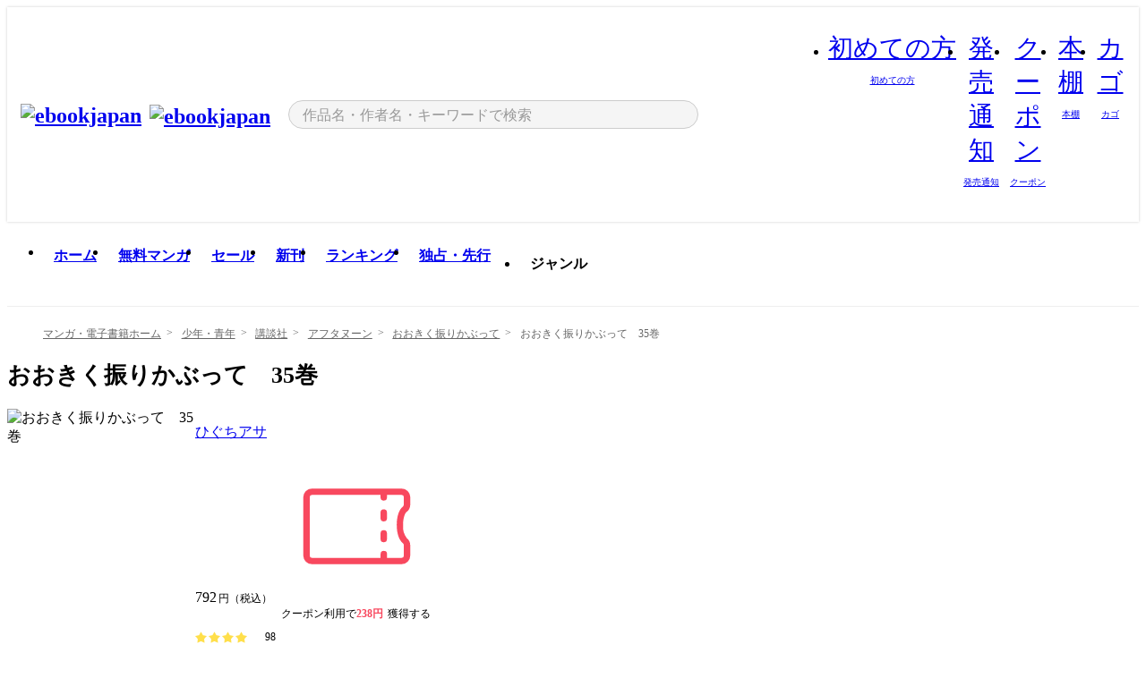

--- FILE ---
content_type: text/html;charset=utf-8
request_url: https://ebookjapan.yahoo.co.jp/books/107591/A002660945/
body_size: 62840
content:
<!DOCTYPE html><html  lang="ja"><head><meta charset="utf-8">
<meta id="viewport" name="viewport" content="width=device-width, initial-scale=1, minimum-scale=1, user-scalable=no, viewport-fit=cover">
<title>おおきく振りかぶって　35巻 (アフタヌーン) - ひぐちアサ - 無料漫画・試し読み！電子書籍通販 ebookjapan</title>
<link nonce="4MbKKGgjbjcFMpGgkGoiHgHg" rel="preconnect" href="https://mempf.yahoo.co.jp">
<script nonce="4MbKKGgjbjcFMpGgkGoiHgHg" src="https://s.yimg.jp/images/mempf/service/2_3_0/mempf.js" type="text/javascript"></script>
<link nonce="4MbKKGgjbjcFMpGgkGoiHgHg" rel="stylesheet" href="/assets/common/css/common.css">
<link nonce="4MbKKGgjbjcFMpGgkGoiHgHg" rel="stylesheet" href="/assets/desktop/css/common.css">
<link nonce="4MbKKGgjbjcFMpGgkGoiHgHg" rel="stylesheet" href="/assets/desktop/css/resets.min.css">
<style nonce="4MbKKGgjbjcFMpGgkGoiHgHg">@keyframes right-to-left__slideIn-27b25c60{0%{opacity:0;transform:translate(80px)}to{opacity:1;transform:translate(0)}}@keyframes left-to-right__slideOut-27b25c60{0%{opacity:1;transform:translate(0)}to{opacity:0;transform:translate(80px)}}@keyframes slideUp-27b25c60{0%{opacity:0;transform:translateY(100%)}to{opacity:1;transform:translateY(0)}}@keyframes slideDown-27b25c60{0%{opacity:1;transform:translateY(0)}to{opacity:0;transform:translateY(100%)}}@keyframes fadeIn-27b25c60{0%{opacity:0}to{opacity:1}}@keyframes fadeOut-27b25c60{0%{opacity:1}to{opacity:0}}@keyframes loading-27b25c60{0%{transform:rotate(0)}to{transform:rotate(1turn)}}@keyframes skeleton-screen-27b25c60{0%{transform:translate(-100%)}to{transform:translate(100%)}}@keyframes alert-box-27b25c60{0%{opacity:0}10%{opacity:1}70%{opacity:1}to{opacity:0}}@keyframes btn-text-color__change-27b25c60{0%{color:transparent}65%{color:transparent}80%{color:#999}to{color:#999}}@keyframes checkicon__slideIn-27b25c60{to{transform:translate(100%)}}@keyframes checkicon__fadeIn-27b25c60{0%{opacity:1}70%{opacity:1}to{opacity:0}}@keyframes checkbox__fadeOut-27b25c60{0%{opacity:1}70%{opacity:0}to{opacity:0}}@keyframes rotate-stamp-27b25c60{0%{opacity:0;transform:scale(5) rotate(45deg)}50%{opacity:0;transform:scale(5) rotate(45deg)}90%{opacity:1;transform:scale(1) rotate(0)}95%{transform:scale(1.1)}to{transform:scale(1)}}@keyframes review-mission-reward-27b25c60{0%{opacity:0;transform:scale(0)}80%{opacity:1;transform:scale(1)}85%{transform:scale(1.1)}90%{transform:scale(1)}95%{transform:scale(1.1)}to{transform:scale(1)}}@keyframes bar-chart-progress-27b25c60{0%{width:0}to{width:100%}}@keyframes review-mission-stamp-27b25c60{0%{opacity:0;transform:scale(5) rotate(45deg)}50%{opacity:0;transform:scale(5) rotate(45deg)}90%{opacity:1;transform:scale(1) rotate(0)}95%{transform:scale(1.1)}to{transform:scale(1)}}@keyframes extra-lp-tap-icon-27b25c60{0%{transform:scale(1)}50%{transform:scale(1.2)}to{transform:scale(1)}}@keyframes extra-lp-over-circle-27b25c60{0%{transform:scale(0)}to{transform:scale(1)}}@keyframes extra-lp-tutorial-27b25c60{0%{opacity:1}to{opacity:0}}.page-error[data-v-27b25c60]{padding:20px 0 40px}.page-error__container[data-v-27b25c60]{margin:0 auto;padding:0 10px;width:1010px}.page-error--sp .page-error__container[data-v-27b25c60]{max-width:480px;padding:0;width:auto}.page-error--sp .contents-error[data-v-27b25c60]{padding:0 16px}.page-error .contents-error__code[data-v-27b25c60]{color:#999;font-size:50px}.page-error .contents-error__message[data-v-27b25c60]{line-height:1.7;margin-top:25px;white-space:pre-wrap}.page-error .return-top[data-v-27b25c60]{margin-top:25px;text-align:center}.page-error .return-top__btn[data-v-27b25c60]{display:inline-block}.page-error__recommend[data-v-27b25c60]{margin-top:40px}</style>
<style nonce="4MbKKGgjbjcFMpGgkGoiHgHg">@keyframes right-to-left__slideIn-2a35e79c{0%{opacity:0;transform:translate(80px)}to{opacity:1;transform:translate(0)}}@keyframes left-to-right__slideOut-2a35e79c{0%{opacity:1;transform:translate(0)}to{opacity:0;transform:translate(80px)}}@keyframes slideUp-2a35e79c{0%{opacity:0;transform:translateY(100%)}to{opacity:1;transform:translateY(0)}}@keyframes slideDown-2a35e79c{0%{opacity:1;transform:translateY(0)}to{opacity:0;transform:translateY(100%)}}@keyframes fadeIn-2a35e79c{0%{opacity:0}to{opacity:1}}@keyframes fadeOut-2a35e79c{0%{opacity:1}to{opacity:0}}@keyframes loading-2a35e79c{0%{transform:rotate(0)}to{transform:rotate(1turn)}}@keyframes skeleton-screen-2a35e79c{0%{transform:translate(-100%)}to{transform:translate(100%)}}@keyframes alert-box-2a35e79c{0%{opacity:0}10%{opacity:1}70%{opacity:1}to{opacity:0}}@keyframes btn-text-color__change-2a35e79c{0%{color:transparent}65%{color:transparent}80%{color:#999}to{color:#999}}@keyframes checkicon__slideIn-2a35e79c{to{transform:translate(100%)}}@keyframes checkicon__fadeIn-2a35e79c{0%{opacity:1}70%{opacity:1}to{opacity:0}}@keyframes checkbox__fadeOut-2a35e79c{0%{opacity:1}70%{opacity:0}to{opacity:0}}@keyframes rotate-stamp-2a35e79c{0%{opacity:0;transform:scale(5) rotate(45deg)}50%{opacity:0;transform:scale(5) rotate(45deg)}90%{opacity:1;transform:scale(1) rotate(0)}95%{transform:scale(1.1)}to{transform:scale(1)}}@keyframes review-mission-reward-2a35e79c{0%{opacity:0;transform:scale(0)}80%{opacity:1;transform:scale(1)}85%{transform:scale(1.1)}90%{transform:scale(1)}95%{transform:scale(1.1)}to{transform:scale(1)}}@keyframes bar-chart-progress-2a35e79c{0%{width:0}to{width:100%}}@keyframes review-mission-stamp-2a35e79c{0%{opacity:0;transform:scale(5) rotate(45deg)}50%{opacity:0;transform:scale(5) rotate(45deg)}90%{opacity:1;transform:scale(1) rotate(0)}95%{transform:scale(1.1)}to{transform:scale(1)}}@keyframes extra-lp-tap-icon-2a35e79c{0%{transform:scale(1)}50%{transform:scale(1.2)}to{transform:scale(1)}}@keyframes extra-lp-over-circle-2a35e79c{0%{transform:scale(0)}to{transform:scale(1)}}@keyframes extra-lp-tutorial-2a35e79c{0%{opacity:1}to{opacity:0}}.page-book[data-v-2a35e79c]{color:#000;padding-top:0}.page-book__breadcrumb[data-v-2a35e79c]{margin:20px 0}.page-book__main[data-v-2a35e79c]{margin-bottom:40px}.page-book__features[data-v-2a35e79c],.page-book__recommend[data-v-2a35e79c],.page-book__reserve[data-v-2a35e79c],.page-book__review[data-v-2a35e79c],.page-book__sub-content[data-v-2a35e79c]{margin:40px 0}.page-book__recommend[data-v-2a35e79c]{padding-bottom:0}.page-book__features[data-v-2a35e79c]:last-child{margin-bottom:40px}.page-book__loading[data-v-2a35e79c]{margin:40px auto}.page-book .floating-banner-block[data-v-2a35e79c]{align-items:end;bottom:40px;display:flex;flex-direction:column;position:fixed;right:300px;z-index:55}.page-book .floating-banner-block__item[data-v-2a35e79c]{animation:right-to-left__slideIn-2a35e79c .8s}.page-book .floating-banner-block__item+.floating-banner-block__item[data-v-2a35e79c]{margin-top:20px}@media (max-width:1140px){.page-book .floating-banner-block[data-v-2a35e79c]{right:40px}}</style>
<style nonce="4MbKKGgjbjcFMpGgkGoiHgHg">@keyframes right-to-left__slideIn-9afd606d{0%{opacity:0;transform:translate(80px)}to{opacity:1;transform:translate(0)}}@keyframes left-to-right__slideOut-9afd606d{0%{opacity:1;transform:translate(0)}to{opacity:0;transform:translate(80px)}}@keyframes slideUp-9afd606d{0%{opacity:0;transform:translateY(100%)}to{opacity:1;transform:translateY(0)}}@keyframes slideDown-9afd606d{0%{opacity:1;transform:translateY(0)}to{opacity:0;transform:translateY(100%)}}@keyframes fadeIn-9afd606d{0%{opacity:0}to{opacity:1}}@keyframes fadeOut-9afd606d{0%{opacity:1}to{opacity:0}}@keyframes loading-9afd606d{0%{transform:rotate(0)}to{transform:rotate(1turn)}}@keyframes skeleton-screen-9afd606d{0%{transform:translate(-100%)}to{transform:translate(100%)}}@keyframes alert-box-9afd606d{0%{opacity:0}10%{opacity:1}70%{opacity:1}to{opacity:0}}@keyframes btn-text-color__change-9afd606d{0%{color:transparent}65%{color:transparent}80%{color:#999}to{color:#999}}@keyframes checkicon__slideIn-9afd606d{to{transform:translate(100%)}}@keyframes checkicon__fadeIn-9afd606d{0%{opacity:1}70%{opacity:1}to{opacity:0}}@keyframes checkbox__fadeOut-9afd606d{0%{opacity:1}70%{opacity:0}to{opacity:0}}@keyframes rotate-stamp-9afd606d{0%{opacity:0;transform:scale(5) rotate(45deg)}50%{opacity:0;transform:scale(5) rotate(45deg)}90%{opacity:1;transform:scale(1) rotate(0)}95%{transform:scale(1.1)}to{transform:scale(1)}}@keyframes review-mission-reward-9afd606d{0%{opacity:0;transform:scale(0)}80%{opacity:1;transform:scale(1)}85%{transform:scale(1.1)}90%{transform:scale(1)}95%{transform:scale(1.1)}to{transform:scale(1)}}@keyframes bar-chart-progress-9afd606d{0%{width:0}to{width:100%}}@keyframes review-mission-stamp-9afd606d{0%{opacity:0;transform:scale(5) rotate(45deg)}50%{opacity:0;transform:scale(5) rotate(45deg)}90%{opacity:1;transform:scale(1) rotate(0)}95%{transform:scale(1.1)}to{transform:scale(1)}}@keyframes extra-lp-tap-icon-9afd606d{0%{transform:scale(1)}50%{transform:scale(1.2)}to{transform:scale(1)}}@keyframes extra-lp-over-circle-9afd606d{0%{transform:scale(0)}to{transform:scale(1)}}@keyframes extra-lp-tutorial-9afd606d{0%{opacity:1}to{opacity:0}}.header-notice[data-v-9afd606d]{background:#f5f5f5;border-bottom:1px solid #eee;min-width:1010px}.header-notice__link[data-v-9afd606d]{display:block;font-size:13px;font-weight:600;padding:15px}.header-notice__link+.header-notice__link[data-v-9afd606d]{border-top:1px solid #eee}.header-notice__link .icon[data-v-9afd606d]{font-size:14px;margin-left:10px}</style>
<style nonce="4MbKKGgjbjcFMpGgkGoiHgHg">@keyframes right-to-left__slideIn-b070a9ac{0%{opacity:0;transform:translate(80px)}to{opacity:1;transform:translate(0)}}@keyframes left-to-right__slideOut-b070a9ac{0%{opacity:1;transform:translate(0)}to{opacity:0;transform:translate(80px)}}@keyframes slideUp-b070a9ac{0%{opacity:0;transform:translateY(100%)}to{opacity:1;transform:translateY(0)}}@keyframes slideDown-b070a9ac{0%{opacity:1;transform:translateY(0)}to{opacity:0;transform:translateY(100%)}}@keyframes fadeIn-b070a9ac{0%{opacity:0}to{opacity:1}}@keyframes fadeOut-b070a9ac{0%{opacity:1}to{opacity:0}}@keyframes loading-b070a9ac{0%{transform:rotate(0)}to{transform:rotate(1turn)}}@keyframes skeleton-screen-b070a9ac{0%{transform:translate(-100%)}to{transform:translate(100%)}}@keyframes alert-box-b070a9ac{0%{opacity:0}10%{opacity:1}70%{opacity:1}to{opacity:0}}@keyframes btn-text-color__change-b070a9ac{0%{color:transparent}65%{color:transparent}80%{color:#999}to{color:#999}}@keyframes checkicon__slideIn-b070a9ac{to{transform:translate(100%)}}@keyframes checkicon__fadeIn-b070a9ac{0%{opacity:1}70%{opacity:1}to{opacity:0}}@keyframes checkbox__fadeOut-b070a9ac{0%{opacity:1}70%{opacity:0}to{opacity:0}}@keyframes rotate-stamp-b070a9ac{0%{opacity:0;transform:scale(5) rotate(45deg)}50%{opacity:0;transform:scale(5) rotate(45deg)}90%{opacity:1;transform:scale(1) rotate(0)}95%{transform:scale(1.1)}to{transform:scale(1)}}@keyframes review-mission-reward-b070a9ac{0%{opacity:0;transform:scale(0)}80%{opacity:1;transform:scale(1)}85%{transform:scale(1.1)}90%{transform:scale(1)}95%{transform:scale(1.1)}to{transform:scale(1)}}@keyframes bar-chart-progress-b070a9ac{0%{width:0}to{width:100%}}@keyframes review-mission-stamp-b070a9ac{0%{opacity:0;transform:scale(5) rotate(45deg)}50%{opacity:0;transform:scale(5) rotate(45deg)}90%{opacity:1;transform:scale(1) rotate(0)}95%{transform:scale(1.1)}to{transform:scale(1)}}@keyframes extra-lp-tap-icon-b070a9ac{0%{transform:scale(1)}50%{transform:scale(1.2)}to{transform:scale(1)}}@keyframes extra-lp-over-circle-b070a9ac{0%{transform:scale(0)}to{transform:scale(1)}}@keyframes extra-lp-tutorial-b070a9ac{0%{opacity:1}to{opacity:0}}.header[data-v-b070a9ac]{min-width:1010px}.header .header-contents[data-v-b070a9ac]{align-items:center;background-color:#fff;box-shadow:0 0 3px #0003;display:flex;min-width:1010px;padding:11px 15px}.header .header-contents .ebook[data-v-b070a9ac],.header .header-contents__shortcut[data-v-b070a9ac]{flex:0 0 auto}.header .header-contents__search[data-v-b070a9ac]{flex:1 0 auto;margin:0 20px}.header .header-contents__shortcut[data-v-b070a9ac]{display:flex}.header .header-contents .shortcut-item[data-v-b070a9ac]{margin-right:10px;position:relative;text-align:center}.header .header-contents .shortcut-item[data-v-b070a9ac]:last-child{margin-right:0}.header .header-contents .shortcut-item--hide[data-v-b070a9ac]{margin-right:7px;width:auto}@media screen and (max-width:1010px){.header .header-contents .shortcut-item--hide[data-v-b070a9ac]{display:none}}.header .header-contents .shortcut-item--large[data-v-b070a9ac]{width:42px}.header .header-contents .shortcut-item--medium[data-v-b070a9ac]{width:34px}.header .header-contents .shortcut-item .icon[data-v-b070a9ac]{font-size:28px;position:relative}.header .header-contents .shortcut-item__badge[data-v-b070a9ac]{background-color:#f8485e;border:1px solid #fff;border-radius:50%;display:inline-block;height:8px;position:absolute;right:0;top:0;width:8px}.header .header-contents .shortcut-item__text[data-v-b070a9ac]{font-size:10px}.header .header-contents .shortcut-item__link[data-v-b070a9ac]:hover{color:#f8485e;opacity:1}.header .header-contents .shortcut-item__link:hover .font-beginner-size28-pc[data-v-b070a9ac]:before{content:url("data:image/svg+xml;charset=utf8,%3Csvg viewBox='0 0 28 28' fill='none' xmlns='http://www.w3.org/2000/svg'%3E%3Cpath d='M20.5947 6.0157C20.5947 5.72118 20.2569 5.54814 20.0156 5.72859L14.002 10.2559L7.97949 5.72761C7.74335 5.54978 7.40137 5.72038 7.40137 6.0157V16.8819C7.40137 17.2563 7.57598 17.609 7.875 17.8341L13.7822 22.2774C13.9131 22.3755 14.0889 22.3726 14.2119 22.2794L14.2139 22.2774L20.1201 17.8341C20.4194 17.609 20.5947 17.2565 20.5947 16.8819V6.0157ZM21.8955 16.8819C21.8955 17.6632 21.5294 18.4014 20.9023 18.8731L14.9951 23.3165L14.9941 23.3155C14.4041 23.7614 13.5906 23.7597 13.001 23.3175L7.09375 18.8731C6.46669 18.4014 6.10059 17.6632 6.10059 16.8819V6.0157C6.10059 4.647 7.66883 3.86676 8.76074 4.68855L14.001 8.62898L19.2354 4.68855L19.2363 4.68757C20.3313 3.86808 21.8955 4.6461 21.8955 6.0157V16.8819Z' fill='%23f8485e'/%3E%3Cpath d='M14.0021 22.9977C14.3219 22.9977 14.5432 22.846 14.6088 22.7928L20.5154 18.3494C20.9786 18.001 21.2492 17.4559 21.2492 16.8779V6.01146C21.2492 5.17937 20.2982 4.70388 19.6301 5.20396L13.998 9.43823V22.9936L14.0021 22.9977Z' fill='%23f8485e'/%3E%3C/svg%3E")}.header .header-contents .shortcut-item__link:hover .font-notice-size28-pc[data-v-b070a9ac]:before{content:url("data:image/svg+xml;charset=utf8,%3Csvg viewBox='0 0 28 28' fill='none' xmlns='http://www.w3.org/2000/svg'%3E%3Cpath fill-rule='evenodd' clip-rule='evenodd' d='M11.1571 5.8957C11.6204 4.78146 12.7067 3.98511 14.0001 3.98511C15.2888 3.98511 16.3873 4.77755 16.846 5.89686C20.1108 6.93805 21.7401 9.7771 21.7401 12.9051V15.6465L22.4683 17.5756C23.1574 19.409 21.8059 21.3751 19.8401 21.3751H8.16013C6.19435 21.3751 4.84254 19.4098 5.53169 17.5764L6.26013 15.6465V12.9051C6.26013 9.78737 7.87993 6.9369 11.1571 5.8957ZM14.0001 5.28511C13.1865 5.28511 12.5011 5.83658 12.2858 6.60127C12.2239 6.82128 12.0509 6.99259 11.8303 7.05243C8.99068 7.82281 7.56013 10.1666 7.56013 12.9051V15.7651C7.56013 15.8435 7.54594 15.9213 7.51825 15.9946L6.74856 18.0338C6.74854 18.0339 6.74859 18.0337 6.74856 18.0338C6.37791 19.0204 7.10599 20.0751 8.16013 20.0751H19.8401C20.8942 20.0751 21.6223 19.0208 21.2519 18.0343C21.2518 18.0341 21.2519 18.0345 21.2519 18.0343L20.482 15.9946C20.4543 15.9213 20.4401 15.8435 20.4401 15.7651V12.9051C20.4401 10.1584 19.001 7.8229 16.1694 7.0523C15.9471 6.99177 15.7733 6.81802 15.7129 6.59562C15.5075 5.84004 14.818 5.28511 14.0001 5.28511Z' fill='%23f8485e'/%3E%3Cpath fill-rule='evenodd' clip-rule='evenodd' d='M10.6904 21.025C10.6904 20.666 10.9814 20.375 11.3404 20.375H16.6604C17.0194 20.375 17.3104 20.666 17.3104 21.025C17.3104 21.8961 16.9627 22.7445 16.3354 23.3592C15.7149 23.9673 14.872 24.315 14.0004 24.315C13.1288 24.315 12.2859 23.9673 11.6655 23.3592L11.6608 23.3546L11.6608 23.3546C11.0407 22.7345 10.6904 21.8999 10.6904 21.025ZM12.1008 21.675C12.1988 21.9556 12.3603 22.2149 12.5777 22.4331C12.9571 22.8036 13.4731 23.015 14.0004 23.015C14.5288 23.015 15.0459 22.8027 15.4255 22.4308C15.6411 22.2195 15.803 21.9592 15.9012 21.675H12.1008Z' fill='%23f8485e'/%3E%3C/svg%3E")}.header .header-contents .shortcut-item__link:hover .font-coupon-size28-pc[data-v-b070a9ac]:before{content:url("data:image/svg+xml;charset=utf8,%3Csvg viewBox='0 0 28 28' fill='none' xmlns='http://www.w3.org/2000/svg'%3E%3Cpath d='M22.8047 8.34692C22.8045 7.4699 22.0958 6.76196 21.2188 6.76196H13.2246C12.9471 7.6707 12.1019 8.33212 11.1016 8.33228C10.101 8.33228 9.25508 7.67084 8.97754 6.76196H6.78027C5.90338 6.76218 5.19552 7.47004 5.19531 8.34692V19.6526C5.19535 20.5296 5.90328 21.2383 6.78027 21.2385H8.97852C9.25861 20.331 10.0996 19.6711 11.1016 19.6711C12.1034 19.6713 12.9446 20.331 13.2246 21.2385H21.2217C22.0966 21.2412 22.8047 20.534 22.8047 19.6565V8.34692ZM24.1045 19.6565C24.1045 21.2507 22.8152 22.5417 21.2188 22.5374L13.043 22.5383C12.5169 22.5382 12.102 22.1421 12.001 21.6887C11.9072 21.2766 11.5413 20.9721 11.1016 20.9719C10.6615 20.9719 10.2947 21.2772 10.2012 21.6897L10.2002 21.6887C10.0991 22.1421 9.68522 22.5383 9.15918 22.5383H6.77637L6.77246 22.5374C5.1811 22.5329 3.89457 21.245 3.89453 19.6526V8.34692C3.89474 6.75206 5.18542 5.4614 6.78027 5.46118H9.15918C9.68626 5.46118 10.1011 5.85926 10.2012 6.31372C10.2916 6.72305 10.6613 7.03247 11.1016 7.03247C11.5417 7.0323 11.9106 6.72293 12.001 6.31372C12.101 5.85931 12.516 5.4613 13.043 5.46118H21.2188C22.8138 5.46118 24.1043 6.75193 24.1045 8.34692V19.6565Z' fill='%23f8485e'/%3E%3Cpath d='M10.9588 17.2076C11.5096 17.2076 11.9566 16.7606 11.9566 16.2098C11.9566 15.6589 11.5096 15.2119 10.9588 15.2119C10.408 15.2119 9.96094 15.6589 9.96094 16.2098C9.96094 16.7606 10.408 17.2076 10.9588 17.2076Z' fill='%23f8485e'/%3E%3Cpath d='M10.9588 12.4539C11.5096 12.4539 11.9566 12.0069 11.9566 11.4561C11.9566 10.9053 11.5096 10.4583 10.9588 10.4583C10.408 10.4583 9.96094 10.9053 9.96094 11.4561C9.96094 12.0069 10.408 12.4539 10.9588 12.4539Z' fill='%23f8485e'/%3E%3C/svg%3E")}.header .header-contents .shortcut-item__link:hover .font-bookshelf-size28-pc[data-v-b070a9ac]:before{content:url("data:image/svg+xml;charset=utf8,%3Csvg viewBox='0 0 28 28' fill='none' xmlns='http://www.w3.org/2000/svg'%3E%3Cpath fill-rule='evenodd' clip-rule='evenodd' d='M10.7932 6.66719C10.4232 6.66719 10.1232 6.96716 10.1232 7.33719V20.5772C10.1232 20.9472 10.4232 21.2472 10.7932 21.2472H12.8433C13.2133 21.2472 13.5132 20.9472 13.5132 20.5772V7.33719C13.5132 6.96715 13.2133 6.66719 12.8433 6.66719H10.7932ZM8.82324 7.33719C8.82324 6.24919 9.70525 5.36719 10.7932 5.36719H12.8433C13.9313 5.36719 14.8132 6.2492 14.8132 7.33719V20.5772C14.8132 21.6652 13.9313 22.5472 12.8433 22.5472H10.7932C9.70525 22.5472 8.82324 21.6652 8.82324 20.5772V7.33719Z' fill='%23f8485e'/%3E%3Cpath fill-rule='evenodd' clip-rule='evenodd' d='M17.9362 6.7447C17.936 6.74474 17.9363 6.74467 17.9362 6.7447L15.9696 7.39357C15.6221 7.51222 15.4356 7.87796 15.5366 8.22291C15.5365 8.22262 15.5367 8.2232 15.5366 8.22291L19.2973 20.8552C19.4032 21.2184 19.7855 21.416 20.14 21.2998C20.1399 21.2998 20.1401 21.2997 20.14 21.2998L22.1069 20.6508C22.4544 20.5321 22.6409 20.1664 22.5399 19.8215C22.5398 19.8212 22.54 19.8218 22.5399 19.8215L18.7792 7.18919C18.6733 6.82595 18.2906 6.62842 17.9362 6.7447ZM20.0267 6.82326C19.7119 5.74783 18.5752 5.16637 17.5304 5.50966L15.5596 6.15992L15.555 6.16145C14.544 6.50339 13.9914 7.57643 14.2897 8.59059L18.0493 21.2192C18.0494 21.2198 18.0496 21.2204 18.0498 21.221C18.3646 22.2965 19.5013 22.878 20.5462 22.5347L22.5169 21.8844L22.5215 21.8829C23.5325 21.541 24.0851 20.4679 23.7868 19.4538L20.0272 6.82518C20.0271 6.82454 20.0269 6.8239 20.0267 6.82326Z' fill='%23f8485e'/%3E%3Cpath fill-rule='evenodd' clip-rule='evenodd' d='M6.1028 6.66719C5.73278 6.66719 5.43281 6.96715 5.43281 7.33719V20.5772C5.43281 20.9472 5.73278 21.2472 6.1028 21.2472H8.15281C8.52283 21.2472 8.8228 20.9472 8.8228 20.5772V7.33719C8.8228 6.96715 8.52283 6.66719 8.15281 6.66719H6.1028ZM4.13281 7.33719C4.13281 6.2492 5.0148 5.36719 6.1028 5.36719H8.15281C9.24082 5.36719 10.1228 6.2492 10.1228 7.33719V20.5772C10.1228 21.6652 9.24081 22.5472 8.15281 22.5472H6.1028C5.0148 22.5472 4.13281 21.6652 4.13281 20.5772V7.33719Z' fill='%23f8485e'/%3E%3C/svg%3E")}.header .header-contents .shortcut-item__link:hover .font-basket-v1[data-v-b070a9ac]:before{content:url("data:image/svg+xml;charset=utf8,%3Csvg viewBox='0 0 14 14' fill='none' xmlns='http://www.w3.org/2000/svg'%3E%3Cpath d='M12.1765 4.1685H9.5375C9.345 3.038 8.281 2.1665 7 2.1665C5.719 2.1665 4.655 3.0345 4.4625 4.1685H1.8235C1.6555 4.1685 1.5155 4.305 1.5155 4.4765C1.5155 4.648 1.652 4.7845 1.8235 4.7845H2.093L2.7475 10.381C2.8455 11.2105 3.5455 11.8335 4.3785 11.8335H9.6215C10.4545 11.8335 11.158 11.2105 11.2525 10.381L11.907 4.7845H12.1765C12.3445 4.7845 12.4845 4.648 12.4845 4.4765C12.4845 4.305 12.348 4.1685 12.1765 4.1685ZM7 2.7825C7.9415 2.7825 8.729 3.3775 8.9145 4.172H5.082C5.271 3.381 6.0585 2.7825 6.9965 2.7825H7ZM10.647 10.3075C10.5875 10.8255 10.1465 11.2175 9.625 11.2175H4.382C3.8605 11.2175 3.4195 10.8255 3.36 10.3075L2.716 4.7845H4.4345V5.8975C4.4345 6.0655 4.571 6.2055 4.7425 6.2055C4.914 6.2055 5.0505 6.069 5.0505 5.8975V4.7845H8.967V5.8975C8.967 6.0655 9.1035 6.2055 9.275 6.2055C9.4465 6.2055 9.583 6.069 9.583 5.8975V4.7845H11.305L10.661 10.3075H10.647Z' fill='%23f8485e'/%3E%3C/svg%3E")}</style>
<style nonce="4MbKKGgjbjcFMpGgkGoiHgHg">@keyframes right-to-left__slideIn-9e07c246{0%{opacity:0;transform:translate(80px)}to{opacity:1;transform:translate(0)}}@keyframes left-to-right__slideOut-9e07c246{0%{opacity:1;transform:translate(0)}to{opacity:0;transform:translate(80px)}}@keyframes slideUp-9e07c246{0%{opacity:0;transform:translateY(100%)}to{opacity:1;transform:translateY(0)}}@keyframes slideDown-9e07c246{0%{opacity:1;transform:translateY(0)}to{opacity:0;transform:translateY(100%)}}@keyframes fadeIn-9e07c246{0%{opacity:0}to{opacity:1}}@keyframes fadeOut-9e07c246{0%{opacity:1}to{opacity:0}}@keyframes loading-9e07c246{0%{transform:rotate(0)}to{transform:rotate(1turn)}}@keyframes skeleton-screen-9e07c246{0%{transform:translate(-100%)}to{transform:translate(100%)}}@keyframes alert-box-9e07c246{0%{opacity:0}10%{opacity:1}70%{opacity:1}to{opacity:0}}@keyframes btn-text-color__change-9e07c246{0%{color:transparent}65%{color:transparent}80%{color:#999}to{color:#999}}@keyframes checkicon__slideIn-9e07c246{to{transform:translate(100%)}}@keyframes checkicon__fadeIn-9e07c246{0%{opacity:1}70%{opacity:1}to{opacity:0}}@keyframes checkbox__fadeOut-9e07c246{0%{opacity:1}70%{opacity:0}to{opacity:0}}@keyframes rotate-stamp-9e07c246{0%{opacity:0;transform:scale(5) rotate(45deg)}50%{opacity:0;transform:scale(5) rotate(45deg)}90%{opacity:1;transform:scale(1) rotate(0)}95%{transform:scale(1.1)}to{transform:scale(1)}}@keyframes review-mission-reward-9e07c246{0%{opacity:0;transform:scale(0)}80%{opacity:1;transform:scale(1)}85%{transform:scale(1.1)}90%{transform:scale(1)}95%{transform:scale(1.1)}to{transform:scale(1)}}@keyframes bar-chart-progress-9e07c246{0%{width:0}to{width:100%}}@keyframes review-mission-stamp-9e07c246{0%{opacity:0;transform:scale(5) rotate(45deg)}50%{opacity:0;transform:scale(5) rotate(45deg)}90%{opacity:1;transform:scale(1) rotate(0)}95%{transform:scale(1.1)}to{transform:scale(1)}}@keyframes extra-lp-tap-icon-9e07c246{0%{transform:scale(1)}50%{transform:scale(1.2)}to{transform:scale(1)}}@keyframes extra-lp-over-circle-9e07c246{0%{transform:scale(0)}to{transform:scale(1)}}@keyframes extra-lp-tutorial-9e07c246{0%{opacity:1}to{opacity:0}}.sitelogo[data-v-9e07c246]{align-items:center;display:flex}.sitelogo__link[data-v-9e07c246]:hover{opacity:1}.sitelogo__item[data-v-9e07c246]{height:37px;margin-top:3px}.sitelogo__catch[data-v-9e07c246]{height:auto;margin-left:15px;width:120px}.sitelogo__link--special[data-v-9e07c246]{align-items:center;display:flex;height:100%;justify-content:center;padding:8.5px 0 5.5px 9px}.sitelogo__balloon[data-v-9e07c246]{height:26px}</style>
<style nonce="4MbKKGgjbjcFMpGgkGoiHgHg">@charset "UTF-8";@keyframes right-to-left__slideIn-9b1d59e9{0%{opacity:0;transform:translate(80px)}to{opacity:1;transform:translate(0)}}@keyframes left-to-right__slideOut-9b1d59e9{0%{opacity:1;transform:translate(0)}to{opacity:0;transform:translate(80px)}}@keyframes slideUp-9b1d59e9{0%{opacity:0;transform:translateY(100%)}to{opacity:1;transform:translateY(0)}}@keyframes slideDown-9b1d59e9{0%{opacity:1;transform:translateY(0)}to{opacity:0;transform:translateY(100%)}}@keyframes fadeIn-9b1d59e9{0%{opacity:0}to{opacity:1}}@keyframes fadeOut-9b1d59e9{0%{opacity:1}to{opacity:0}}@keyframes loading-9b1d59e9{0%{transform:rotate(0)}to{transform:rotate(1turn)}}@keyframes skeleton-screen-9b1d59e9{0%{transform:translate(-100%)}to{transform:translate(100%)}}@keyframes alert-box-9b1d59e9{0%{opacity:0}10%{opacity:1}70%{opacity:1}to{opacity:0}}@keyframes btn-text-color__change-9b1d59e9{0%{color:transparent}65%{color:transparent}80%{color:#999}to{color:#999}}@keyframes checkicon__slideIn-9b1d59e9{to{transform:translate(100%)}}@keyframes checkicon__fadeIn-9b1d59e9{0%{opacity:1}70%{opacity:1}to{opacity:0}}@keyframes checkbox__fadeOut-9b1d59e9{0%{opacity:1}70%{opacity:0}to{opacity:0}}@keyframes rotate-stamp-9b1d59e9{0%{opacity:0;transform:scale(5) rotate(45deg)}50%{opacity:0;transform:scale(5) rotate(45deg)}90%{opacity:1;transform:scale(1) rotate(0)}95%{transform:scale(1.1)}to{transform:scale(1)}}@keyframes review-mission-reward-9b1d59e9{0%{opacity:0;transform:scale(0)}80%{opacity:1;transform:scale(1)}85%{transform:scale(1.1)}90%{transform:scale(1)}95%{transform:scale(1.1)}to{transform:scale(1)}}@keyframes bar-chart-progress-9b1d59e9{0%{width:0}to{width:100%}}@keyframes review-mission-stamp-9b1d59e9{0%{opacity:0;transform:scale(5) rotate(45deg)}50%{opacity:0;transform:scale(5) rotate(45deg)}90%{opacity:1;transform:scale(1) rotate(0)}95%{transform:scale(1.1)}to{transform:scale(1)}}@keyframes extra-lp-tap-icon-9b1d59e9{0%{transform:scale(1)}50%{transform:scale(1.2)}to{transform:scale(1)}}@keyframes extra-lp-over-circle-9b1d59e9{0%{transform:scale(0)}to{transform:scale(1)}}@keyframes extra-lp-tutorial-9b1d59e9{0%{opacity:1}to{opacity:0}}.search-form[data-v-9b1d59e9]{align-items:center;display:flex}.search-form__contents[data-v-9b1d59e9]{max-width:500px;position:relative;width:100%}.search-form .search-box[data-v-9b1d59e9]{align-items:center;background-color:#f5f5f5;border:1px solid #ccc;border-radius:99px;display:flex;padding:0 10px}.search-form .search-box input[type=search][data-v-9b1d59e9]::-webkit-search-cancel-button,.search-form .search-box input[type=search][data-v-9b1d59e9]::-webkit-search-decoration,.search-form .search-box input[type=search][data-v-9b1d59e9]::-webkit-search-results-button,.search-form .search-box input[type=search][data-v-9b1d59e9]::-webkit-search-results-decoration{display:none}.search-form .search-box__form[data-v-9b1d59e9]{flex:1;height:100%}.search-form .search-box__input[data-v-9b1d59e9]{-webkit-appearance:none;-moz-appearance:none;appearance:none;background-color:transparent;border:none;caret-color:#f8485e;color:#000;font-family:system-ui,Hiragino Kaku Gothic ProN,ヒラギノ角ゴ Pro W3,Hiragino Sans,Meiryo,メイリオ,Osaka,sans-serif;font-feature-settings:"palt" on,"pkna" on;font-size:inherit;height:30px;outline:0;padding:0 5px;width:100%}.search-form .search-box__input[data-v-9b1d59e9]::-moz-placeholder{color:#999}.search-form .search-box__input[data-v-9b1d59e9]::placeholder{color:#999}.search-form .search-box .font-search[data-v-9b1d59e9]{flex-shrink:0;font-size:22px}.search-form .search-box .font-clear[data-v-9b1d59e9]{cursor:pointer;flex-shrink:0}@media (hover:hover){.search-form .search-box .font-clear[data-v-9b1d59e9]:hover{opacity:.7}}.search-form .suggest[data-v-9b1d59e9]{background-color:#fff;border:1px solid #ccc;border-top:1.5px solid #000;left:50%;overflow:hidden;padding-top:10px;position:absolute;transform:translate(-50%);width:calc(100% - 30px);z-index:75}.search-form .suggest__inner[data-v-9b1d59e9]{margin-bottom:10px}.search-form .suggest .suggest-item[data-v-9b1d59e9],.search-form .suggest__heading[data-v-9b1d59e9]{padding:8px 20px}.search-form .suggest__heading[data-v-9b1d59e9]{font-weight:600}.search-form .suggest .suggest-item[data-v-9b1d59e9]{cursor:pointer}.search-form .suggest .suggest-item--selected[data-v-9b1d59e9],.search-form .suggest .suggest-item[data-v-9b1d59e9]:hover{box-shadow:0 0 3px #0000004d}.search-form .suggest .suggest-item--selected .suggest-item__text[data-v-9b1d59e9],.search-form .suggest .suggest-item:hover .suggest-item__text[data-v-9b1d59e9]{font-weight:600}.search-form .suggest .suggest-item--history[data-v-9b1d59e9]{padding-right:50px;position:relative}.search-form .suggest .suggest-item--history .icon[data-v-9b1d59e9]{cursor:pointer;font-size:16px;position:absolute;right:21px;top:50%;transform:translateY(-50%)}.search-form .suggest .suggest-item--history .icon[data-v-9b1d59e9]:hover{opacity:.7}.search-form .suggest__container[data-v-9b1d59e9]{overflow-x:scroll;padding:5px 20px 10px}.search-form .suggest .recommend-books[data-v-9b1d59e9]{display:inline-flex;flex-wrap:nowrap}.search-form .suggest .recommend-books__item[data-v-9b1d59e9]{margin:auto 0;width:90px}.search-form .suggest .recommend-books__item+.recommend-books__item[data-v-9b1d59e9]{margin-left:10px}.search-form .suggest .recommend-books .book-item[data-v-9b1d59e9],.search-form .suggest .recommend-books .book-item[data-v-9b1d59e9]:hover{transition:opacity .15s}.search-form .suggest .recommend-books .book-item[data-v-9b1d59e9]{display:block}.search-form .suggest .recommend-books .book-item img[data-v-9b1d59e9]{border:1px solid #eee;max-width:100%}.search-form__btn[data-v-9b1d59e9]{flex-shrink:0;margin-left:13px}</style>
<style nonce="4MbKKGgjbjcFMpGgkGoiHgHg">@keyframes right-to-left__slideIn-3634735c{0%{opacity:0;transform:translate(80px)}to{opacity:1;transform:translate(0)}}@keyframes left-to-right__slideOut-3634735c{0%{opacity:1;transform:translate(0)}to{opacity:0;transform:translate(80px)}}@keyframes slideUp-3634735c{0%{opacity:0;transform:translateY(100%)}to{opacity:1;transform:translateY(0)}}@keyframes slideDown-3634735c{0%{opacity:1;transform:translateY(0)}to{opacity:0;transform:translateY(100%)}}@keyframes fadeIn-3634735c{0%{opacity:0}to{opacity:1}}@keyframes fadeOut-3634735c{0%{opacity:1}to{opacity:0}}@keyframes loading-3634735c{0%{transform:rotate(0)}to{transform:rotate(1turn)}}@keyframes skeleton-screen-3634735c{0%{transform:translate(-100%)}to{transform:translate(100%)}}@keyframes alert-box-3634735c{0%{opacity:0}10%{opacity:1}70%{opacity:1}to{opacity:0}}@keyframes btn-text-color__change-3634735c{0%{color:transparent}65%{color:transparent}80%{color:#999}to{color:#999}}@keyframes checkicon__slideIn-3634735c{to{transform:translate(100%)}}@keyframes checkicon__fadeIn-3634735c{0%{opacity:1}70%{opacity:1}to{opacity:0}}@keyframes checkbox__fadeOut-3634735c{0%{opacity:1}70%{opacity:0}to{opacity:0}}@keyframes rotate-stamp-3634735c{0%{opacity:0;transform:scale(5) rotate(45deg)}50%{opacity:0;transform:scale(5) rotate(45deg)}90%{opacity:1;transform:scale(1) rotate(0)}95%{transform:scale(1.1)}to{transform:scale(1)}}@keyframes review-mission-reward-3634735c{0%{opacity:0;transform:scale(0)}80%{opacity:1;transform:scale(1)}85%{transform:scale(1.1)}90%{transform:scale(1)}95%{transform:scale(1.1)}to{transform:scale(1)}}@keyframes bar-chart-progress-3634735c{0%{width:0}to{width:100%}}@keyframes review-mission-stamp-3634735c{0%{opacity:0;transform:scale(5) rotate(45deg)}50%{opacity:0;transform:scale(5) rotate(45deg)}90%{opacity:1;transform:scale(1) rotate(0)}95%{transform:scale(1.1)}to{transform:scale(1)}}@keyframes extra-lp-tap-icon-3634735c{0%{transform:scale(1)}50%{transform:scale(1.2)}to{transform:scale(1)}}@keyframes extra-lp-over-circle-3634735c{0%{transform:scale(0)}to{transform:scale(1)}}@keyframes extra-lp-tutorial-3634735c{0%{opacity:1}to{opacity:0}}.btn[data-v-3634735c]{border-radius:99px;color:#000;cursor:pointer;font-size:14px;outline:none;padding:10px 15px;text-align:center;transition:box-shadow .15s}@media (hover:hover){.btn[data-v-3634735c]:hover{box-shadow:0 2px 8px #0003;opacity:1}.btn--transparent[data-v-3634735c]:hover{box-shadow:none;opacity:.7}}.btn--fill[data-v-3634735c]{color:#fff}.btn--fill.btn--carnation[data-v-3634735c]{background-color:#f8485e;border:1px solid #f8485e}.btn--fill.btn--special[data-v-3634735c]{background-color:#f6c743;border:1px solid #f6c743;color:#000}.btn--fill.btn--black[data-v-3634735c]{background-color:#000}.btn--fill.btn--chablis[data-v-3634735c]{background-color:#fff2f2;color:#000}.btn--fill.btn--white[data-v-3634735c]{background-color:#fff;color:#000}.btn--fill.btn--disabled[data-v-3634735c]{background-color:#eee;border:1px solid #ccc;color:#999}.btn--outline[data-v-3634735c]{background-color:#fff;border:1px solid #ccc}.btn--outline.btn--carnation[data-v-3634735c]{color:#f8485e}.btn--outline.btn--disabled[data-v-3634735c]{color:#999}.btn--fill-border[data-v-3634735c]{background-color:#f5f5f5;border:1px solid #000;color:#000}.btn--disabled[data-v-3634735c]{pointer-events:none}.btn--disabled[data-v-3634735c]:hover{box-shadow:none}.btn--disabled .icon[data-v-3634735c]{color:inherit}.btn--bold[data-v-3634735c]{font-weight:700}</style>
<style nonce="4MbKKGgjbjcFMpGgkGoiHgHg">@keyframes right-to-left__slideIn-a7f755ed{0%{opacity:0;transform:translate(80px)}to{opacity:1;transform:translate(0)}}@keyframes left-to-right__slideOut-a7f755ed{0%{opacity:1;transform:translate(0)}to{opacity:0;transform:translate(80px)}}@keyframes slideUp-a7f755ed{0%{opacity:0;transform:translateY(100%)}to{opacity:1;transform:translateY(0)}}@keyframes slideDown-a7f755ed{0%{opacity:1;transform:translateY(0)}to{opacity:0;transform:translateY(100%)}}@keyframes fadeIn-a7f755ed{0%{opacity:0}to{opacity:1}}@keyframes fadeOut-a7f755ed{0%{opacity:1}to{opacity:0}}@keyframes loading-a7f755ed{0%{transform:rotate(0)}to{transform:rotate(1turn)}}@keyframes skeleton-screen-a7f755ed{0%{transform:translate(-100%)}to{transform:translate(100%)}}@keyframes alert-box-a7f755ed{0%{opacity:0}10%{opacity:1}70%{opacity:1}to{opacity:0}}@keyframes btn-text-color__change-a7f755ed{0%{color:transparent}65%{color:transparent}80%{color:#999}to{color:#999}}@keyframes checkicon__slideIn-a7f755ed{to{transform:translate(100%)}}@keyframes checkicon__fadeIn-a7f755ed{0%{opacity:1}70%{opacity:1}to{opacity:0}}@keyframes checkbox__fadeOut-a7f755ed{0%{opacity:1}70%{opacity:0}to{opacity:0}}@keyframes rotate-stamp-a7f755ed{0%{opacity:0;transform:scale(5) rotate(45deg)}50%{opacity:0;transform:scale(5) rotate(45deg)}90%{opacity:1;transform:scale(1) rotate(0)}95%{transform:scale(1.1)}to{transform:scale(1)}}@keyframes review-mission-reward-a7f755ed{0%{opacity:0;transform:scale(0)}80%{opacity:1;transform:scale(1)}85%{transform:scale(1.1)}90%{transform:scale(1)}95%{transform:scale(1.1)}to{transform:scale(1)}}@keyframes bar-chart-progress-a7f755ed{0%{width:0}to{width:100%}}@keyframes review-mission-stamp-a7f755ed{0%{opacity:0;transform:scale(5) rotate(45deg)}50%{opacity:0;transform:scale(5) rotate(45deg)}90%{opacity:1;transform:scale(1) rotate(0)}95%{transform:scale(1.1)}to{transform:scale(1)}}@keyframes extra-lp-tap-icon-a7f755ed{0%{transform:scale(1)}50%{transform:scale(1.2)}to{transform:scale(1)}}@keyframes extra-lp-over-circle-a7f755ed{0%{transform:scale(0)}to{transform:scale(1)}}@keyframes extra-lp-tutorial-a7f755ed{0%{opacity:1}to{opacity:0}}.emg-wrapper[data-v-a7f755ed]{position:relative;z-index:15}</style>
<style nonce="4MbKKGgjbjcFMpGgkGoiHgHg">@keyframes right-to-left__slideIn-7e74196d{0%{opacity:0;transform:translate(80px)}to{opacity:1;transform:translate(0)}}@keyframes left-to-right__slideOut-7e74196d{0%{opacity:1;transform:translate(0)}to{opacity:0;transform:translate(80px)}}@keyframes slideUp-7e74196d{0%{opacity:0;transform:translateY(100%)}to{opacity:1;transform:translateY(0)}}@keyframes slideDown-7e74196d{0%{opacity:1;transform:translateY(0)}to{opacity:0;transform:translateY(100%)}}@keyframes fadeIn-7e74196d{0%{opacity:0}to{opacity:1}}@keyframes fadeOut-7e74196d{0%{opacity:1}to{opacity:0}}@keyframes loading-7e74196d{0%{transform:rotate(0)}to{transform:rotate(1turn)}}@keyframes skeleton-screen-7e74196d{0%{transform:translate(-100%)}to{transform:translate(100%)}}@keyframes alert-box-7e74196d{0%{opacity:0}10%{opacity:1}70%{opacity:1}to{opacity:0}}@keyframes btn-text-color__change-7e74196d{0%{color:transparent}65%{color:transparent}80%{color:#999}to{color:#999}}@keyframes checkicon__slideIn-7e74196d{to{transform:translate(100%)}}@keyframes checkicon__fadeIn-7e74196d{0%{opacity:1}70%{opacity:1}to{opacity:0}}@keyframes checkbox__fadeOut-7e74196d{0%{opacity:1}70%{opacity:0}to{opacity:0}}@keyframes rotate-stamp-7e74196d{0%{opacity:0;transform:scale(5) rotate(45deg)}50%{opacity:0;transform:scale(5) rotate(45deg)}90%{opacity:1;transform:scale(1) rotate(0)}95%{transform:scale(1.1)}to{transform:scale(1)}}@keyframes review-mission-reward-7e74196d{0%{opacity:0;transform:scale(0)}80%{opacity:1;transform:scale(1)}85%{transform:scale(1.1)}90%{transform:scale(1)}95%{transform:scale(1.1)}to{transform:scale(1)}}@keyframes bar-chart-progress-7e74196d{0%{width:0}to{width:100%}}@keyframes review-mission-stamp-7e74196d{0%{opacity:0;transform:scale(5) rotate(45deg)}50%{opacity:0;transform:scale(5) rotate(45deg)}90%{opacity:1;transform:scale(1) rotate(0)}95%{transform:scale(1.1)}to{transform:scale(1)}}@keyframes extra-lp-tap-icon-7e74196d{0%{transform:scale(1)}50%{transform:scale(1.2)}to{transform:scale(1)}}@keyframes extra-lp-over-circle-7e74196d{0%{transform:scale(0)}to{transform:scale(1)}}@keyframes extra-lp-tutorial-7e74196d{0%{opacity:1}to{opacity:0}}.navigation[data-v-7e74196d]{border-bottom:1px solid #eee;display:flex;justify-content:space-between;min-width:1010px;padding-right:12px}.navigation__menu[data-v-7e74196d]{flex-shrink:0}.navigation__account[data-v-7e74196d]{flex-basis:250px;flex-grow:1;padding:5px 0}@media (max-width:1064px){.navigation__account[data-v-7e74196d]{flex-grow:0}}</style>
<style nonce="4MbKKGgjbjcFMpGgkGoiHgHg">@keyframes right-to-left__slideIn-f07c7002{0%{opacity:0;transform:translate(80px)}to{opacity:1;transform:translate(0)}}@keyframes left-to-right__slideOut-f07c7002{0%{opacity:1;transform:translate(0)}to{opacity:0;transform:translate(80px)}}@keyframes slideUp-f07c7002{0%{opacity:0;transform:translateY(100%)}to{opacity:1;transform:translateY(0)}}@keyframes slideDown-f07c7002{0%{opacity:1;transform:translateY(0)}to{opacity:0;transform:translateY(100%)}}@keyframes fadeIn-f07c7002{0%{opacity:0}to{opacity:1}}@keyframes fadeOut-f07c7002{0%{opacity:1}to{opacity:0}}@keyframes loading-f07c7002{0%{transform:rotate(0)}to{transform:rotate(1turn)}}@keyframes skeleton-screen-f07c7002{0%{transform:translate(-100%)}to{transform:translate(100%)}}@keyframes alert-box-f07c7002{0%{opacity:0}10%{opacity:1}70%{opacity:1}to{opacity:0}}@keyframes btn-text-color__change-f07c7002{0%{color:transparent}65%{color:transparent}80%{color:#999}to{color:#999}}@keyframes checkicon__slideIn-f07c7002{to{transform:translate(100%)}}@keyframes checkicon__fadeIn-f07c7002{0%{opacity:1}70%{opacity:1}to{opacity:0}}@keyframes checkbox__fadeOut-f07c7002{0%{opacity:1}70%{opacity:0}to{opacity:0}}@keyframes rotate-stamp-f07c7002{0%{opacity:0;transform:scale(5) rotate(45deg)}50%{opacity:0;transform:scale(5) rotate(45deg)}90%{opacity:1;transform:scale(1) rotate(0)}95%{transform:scale(1.1)}to{transform:scale(1)}}@keyframes review-mission-reward-f07c7002{0%{opacity:0;transform:scale(0)}80%{opacity:1;transform:scale(1)}85%{transform:scale(1.1)}90%{transform:scale(1)}95%{transform:scale(1.1)}to{transform:scale(1)}}@keyframes bar-chart-progress-f07c7002{0%{width:0}to{width:100%}}@keyframes review-mission-stamp-f07c7002{0%{opacity:0;transform:scale(5) rotate(45deg)}50%{opacity:0;transform:scale(5) rotate(45deg)}90%{opacity:1;transform:scale(1) rotate(0)}95%{transform:scale(1.1)}to{transform:scale(1)}}@keyframes extra-lp-tap-icon-f07c7002{0%{transform:scale(1)}50%{transform:scale(1.2)}to{transform:scale(1)}}@keyframes extra-lp-over-circle-f07c7002{0%{transform:scale(0)}to{transform:scale(1)}}@keyframes extra-lp-tutorial-f07c7002{0%{opacity:1}to{opacity:0}}.menu[data-v-f07c7002]{display:flex}.menu .menu-item[data-v-f07c7002]:last-child{margin-left:20px}.menu .menu-item__name[data-v-f07c7002]{align-items:center;display:flex;font-weight:600;padding:12px}.menu .menu-item__name:not(.genre-dropdown) .icon[data-v-f07c7002]{font-size:35px;overflow:visible}.menu .menu-item__name[data-v-f07c7002]:hover{color:#f8485e;opacity:1}.menu .menu-item__name:hover .font-home-size35-pc[data-v-f07c7002]:before{content:url("data:image/svg+xml;charset=utf8,%3Csvg viewBox='0 0 35 35' fill='none' xmlns='http://www.w3.org/2000/svg'%3E%3Cpath d='M27.2002 14.7832C27.2001 14.2276 26.9233 13.7198 26.4766 13.4278L26.4727 13.4258L18.3623 8.06351L18.3564 8.0596V8.05863C17.8421 7.7131 17.1695 7.71376 16.6553 8.0596C16.6292 8.07717 16.601 8.09123 16.5732 8.1055L8.52734 13.4258L8.52344 13.4278C8.07857 13.7186 7.79985 14.2377 7.7998 14.7832V26.3799C7.7998 26.8464 8.16622 27.2 8.59277 27.2002H13.5254V21.3243C13.5254 19.1156 15.2957 17.2969 17.5 17.2969C19.7043 17.2969 21.4746 19.1156 21.4746 21.3243V27.2002H26.4072C26.8338 27.2 27.2002 26.8464 27.2002 26.3799V14.7832ZM28.7998 26.3799C28.7998 27.7049 27.7424 28.7997 26.4072 28.7998H20.6738C20.2321 28.7997 19.874 28.4418 19.874 28V21.3243C19.874 19.9741 18.7957 18.8965 17.5 18.8965C16.2043 18.8965 15.126 19.9741 15.126 21.3243V28C15.126 28.4418 14.7679 28.7997 14.3262 28.7998H8.59277C7.25755 28.7997 6.2002 27.7049 6.2002 26.3799V14.7832C6.20024 13.7106 6.74005 12.6839 7.64453 12.0909L15.7549 6.72855C15.7905 6.70501 15.8286 6.68545 15.8672 6.668C16.9054 6.02721 18.2245 6.04659 19.2441 6.72953L19.2451 6.72855L27.3555 12.0909H27.3545C28.2575 12.6826 28.7998 13.6958 28.7998 14.7832V26.3799Z' fill='%23f8485e'/%3E%3C/svg%3E")}.menu .menu-item__name:hover .font-free-size35-pc[data-v-f07c7002]:before{content:url("data:image/svg+xml;charset=utf8,%3Csvg viewBox='0 0 35 35' fill='none' xmlns='http://www.w3.org/2000/svg'%3E%3Cpath d='M27.6025 9.47754C27.6025 8.55118 26.8521 7.79992 25.9258 7.7998H9.07422C8.14778 7.7998 7.39648 8.5511 7.39648 9.47754V25.5225C7.39648 26.4489 8.14778 27.2002 9.07422 27.2002H25.9258C26.8521 27.2001 27.6025 26.4488 27.6025 25.5225V9.47754ZM29.2031 25.5225C29.2031 27.3325 27.7358 28.7997 25.9258 28.7998H9.07422C7.26413 28.7998 5.79688 27.3326 5.79688 25.5225V9.47754C5.79688 7.66745 7.26413 6.2002 9.07422 6.2002H25.9258C27.7358 6.20031 29.2031 7.66752 29.2031 9.47754V25.5225Z' fill='%23f8485e'/%3E%3Cpath d='M13.1876 19.8197V22.0517H14.7652V19.8197H17.5114V18.7446H14.7652V18.0317L14.8119 17.9616H17.5114V16.8865H15.4663L17.8971 12.9482H16.1208L13.9822 16.5826L11.832 12.9482H10.0557L12.4981 16.8865H10.4413V17.9616H13.1525L13.1876 18.0317V18.7446H10.4413V19.8197H13.1876Z' fill='%23f8485e'/%3E%3Cpath d='M21.695 22.2387C24.9554 22.2387 24.9554 18.3472 24.9554 17.5058C24.9554 16.6644 24.9554 12.7729 21.695 12.7729C20.7484 12.7729 19.7785 13.182 19.1942 14.0935C18.715 14.8297 18.4346 15.8931 18.4346 17.5058C18.4346 18.3356 18.4346 22.2387 21.695 22.2387ZM21.695 20.7663C20.4913 20.7663 20.0356 19.4808 20.0356 17.5058C20.0356 15.7062 20.3978 14.2454 21.695 14.2454C22.8987 14.2454 23.3544 15.5426 23.3544 17.5058C23.3544 19.4691 22.9571 20.7663 21.695 20.7663Z' fill='%23f8485e'/%3E%3C/svg%3E")}.menu .menu-item__name:hover .font-sale-size35-pc[data-v-f07c7002]:before{content:url("data:image/svg+xml;charset=utf8,%3Csvg viewBox='0 0 35 35' fill='none' xmlns='http://www.w3.org/2000/svg'%3E%3Cpath d='M16.4806 14.9038C16.4806 16.5651 15.221 17.795 13.5298 17.795C11.8387 17.795 10.584 16.5651 10.584 14.9038C10.584 13.2424 11.8437 12.0273 13.5298 12.0273C15.216 12.0273 16.4806 13.2573 16.4806 14.9038ZM12.2602 14.9038C12.2602 15.6675 12.7958 16.218 13.5298 16.218C14.2638 16.218 14.8044 15.6675 14.8044 14.9038C14.8044 14.14 14.2737 13.6044 13.5298 13.6044C12.7859 13.6044 12.2602 14.1499 12.2602 14.9038ZM13.8076 21.5096L19.7984 12.5729C19.9522 12.3447 20.2051 12.2108 20.4779 12.2108C21.1325 12.2108 21.5243 12.9399 21.1573 13.4854L15.1714 22.4221C15.0176 22.6502 14.7647 22.7841 14.4919 22.7841H14.487C13.8323 22.7841 13.4406 22.0551 13.8076 21.5096ZM24.4156 20.0912C24.4156 21.7427 23.1559 22.9775 21.4648 22.9775C19.7736 22.9775 18.5189 21.7476 18.5189 20.0912C18.5189 18.4348 19.7786 17.2049 21.4648 17.2049C23.1509 17.2049 24.4156 18.4348 24.4156 20.0912ZM20.1952 20.0912C20.1952 20.845 20.7308 21.3955 21.4648 21.3955C22.1987 21.3955 22.7393 20.845 22.7393 20.0912C22.7393 19.3374 22.2087 18.7869 21.4648 18.7869C20.7209 18.7869 20.1952 19.3374 20.1952 20.0912Z' fill='%23f8485e'/%3E%3Cpath d='M25.8672 9.44827C25.8671 9.27536 25.7247 9.133 25.5518 9.13284H21.2959C21.0839 9.13271 20.8804 9.04838 20.7305 8.89846L17.7256 5.8926C17.6016 5.76871 17.3984 5.76871 17.2744 5.8926L14.2696 8.89846C14.1196 9.04838 13.9161 9.13271 13.7041 9.13284H9.44827C9.27536 9.13299 9.13299 9.27536 9.13284 9.44827V13.7041C9.13271 13.9161 9.04838 14.1196 8.89846 14.2696L5.8926 17.2744C5.76871 17.3984 5.76871 17.6016 5.8926 17.7256L8.89846 20.7305C9.04838 20.8804 9.13271 21.0839 9.13284 21.2959V25.5518C9.13299 25.7247 9.27536 25.8671 9.44827 25.8672H13.7041L13.7823 25.8711C13.9656 25.8892 14.1382 25.9702 14.2696 26.1016L17.2744 29.1074C17.3984 29.2313 17.6016 29.2313 17.7256 29.1074L20.7305 26.1016C20.8804 25.9517 21.0839 25.8673 21.2959 25.8672H25.5518C25.7247 25.8671 25.8671 25.7247 25.8672 25.5518V21.2959C25.8673 21.0839 25.9517 20.8804 26.1016 20.7305L29.1074 17.7256C29.2313 17.6016 29.2313 17.3984 29.1074 17.2744L26.1016 14.2696C25.9517 14.1196 25.8673 13.9161 25.8672 13.7041V9.44827ZM27.4678 13.3721L30.2383 16.1436C30.987 16.8924 30.987 18.1077 30.2383 18.8565L27.4678 21.627V25.5518C27.4676 26.6083 26.6083 27.4676 25.5518 27.4678H21.628L18.8565 30.2383C18.1076 30.987 16.8924 30.987 16.1436 30.2383L13.3721 27.4678H9.44827C8.3917 27.4676 7.5324 26.6083 7.53225 25.5518V21.627L4.76174 18.8565C4.01301 18.1077 4.01301 16.8924 4.76174 16.1436L7.53225 13.3721V9.44827C7.5324 8.3917 8.3917 7.53241 9.44827 7.53225H13.3721L16.1436 4.76174C16.8924 4.01301 18.1076 4.01301 18.8565 4.76174L21.628 7.53225H25.5518C26.6083 7.53241 27.4676 8.39171 27.4678 9.44827V13.3721Z' fill='%23f8485e'/%3E%3C/svg%3E")}.menu .menu-item__name:hover .font-new-size35-pc[data-v-f07c7002]:before{content:url("data:image/svg+xml;charset=utf8,%3Csvg viewBox='0 0 35 35' fill='none' xmlns='http://www.w3.org/2000/svg'%3E%3Cpath d='M13.375 12.6272H14.9155L19.9808 19.1786V12.6272H21.63V22.101H20.2391L15.0242 15.3592V22.101H13.375V12.6272Z' fill='%23f8485e'/%3E%3Cpath d='M27.2002 9.66895C27.2002 8.63694 26.3631 7.7998 25.3311 7.7998H9.66895C8.63694 7.7998 7.7998 8.63694 7.7998 9.66895V25.3311C7.7998 26.3631 8.63694 27.2002 9.66895 27.2002H25.3311C26.3631 27.2002 27.2002 26.3631 27.2002 25.3311V9.66895ZM28.7998 25.3311C28.7998 27.2467 27.2467 28.7998 25.3311 28.7998H9.66895C7.75329 28.7998 6.2002 27.2467 6.2002 25.3311V9.66895C6.2002 7.75329 7.75328 6.2002 9.66895 6.2002H25.3311C27.2467 6.2002 28.7998 7.75329 28.7998 9.66895V25.3311Z' fill='%23f8485e'/%3E%3C/svg%3E")}.menu .menu-item__name:hover .font-ranking-size35-pc[data-v-f07c7002]:before{content:url("data:image/svg+xml;charset=utf8,%3Csvg viewBox='0 0 35 35' fill='none' xmlns='http://www.w3.org/2000/svg'%3E%3Cpath d='M17.5041 7.5C17.844 7.50008 18.3155 7.62707 18.6034 8.03418L18.6591 8.11914L22.305 14.3145L27.26 10.9775L27.3653 10.9131C27.8948 10.62 28.4766 10.7634 28.8325 10.9824C29.1971 11.2069 29.6377 11.7181 29.4775 12.3926L29.4795 12.3936L26.923 24.2637L26.922 24.2686C26.625 25.6035 25.5613 26.5049 24.125 26.5049L24.126 26.5059L10.8364 26.5156C9.5792 26.5156 8.36382 25.6893 8.0841 24.2705L5.52262 12.3281L5.5246 12.3271C5.3583 11.6333 5.82924 11.124 6.21343 10.915C6.60078 10.7044 7.2242 10.6041 7.74317 10.9824L12.6972 14.3184L16.3391 8.12402L16.4057 8.02734C16.4105 8.0214 16.4166 8.01655 16.4216 8.01074C16.711 7.62226 17.1708 7.5 17.5041 7.5ZM13.6673 15.8682C13.5538 16.061 13.3636 16.1988 13.1425 16.248C12.9214 16.2973 12.6894 16.2538 12.5023 16.1279L7.2422 12.585L9.67745 23.9414C9.67866 23.947 9.68035 23.9534 9.68143 23.959C9.7995 24.5741 10.2962 24.9137 10.8344 24.9141L24.125 24.9062C24.7597 24.9062 25.1892 24.5624 25.3307 23.9268L27.7768 12.5684L22.5008 16.123C22.3138 16.249 22.0818 16.2923 21.8607 16.2432C21.6395 16.1939 21.4484 16.0562 21.3349 15.8633L17.5001 9.34766L13.6673 15.8682Z' fill='%23f8485e'/%3E%3C/svg%3E")}.menu .menu-item__name:hover .font-exclusive-size35-pc[data-v-f07c7002]:before{content:url("data:image/svg+xml;charset=utf8,%3Csvg viewBox='0 0 35 35' fill='none' xmlns='http://www.w3.org/2000/svg'%3E%3Cpath d='M27.3203 4.58008C27.6687 4.58022 27.9765 4.8057 28.082 5.1377C28.1875 5.46993 28.066 5.83215 27.7812 6.0332C26.79 6.73312 26.7713 8.65761 28.3691 9.49023C28.6958 9.66041 28.8647 10.0318 28.7773 10.3896C28.6897 10.7476 28.3685 11 28 11H9.41016C7.63838 11 6.20028 9.56179 6.2002 7.79004C6.2002 6.01821 7.63833 4.58008 9.41016 4.58008H27.3203ZM7.7998 7.79004C7.79989 8.67814 8.52204 9.39941 9.41016 9.39941H26.0312C25.4421 8.40286 25.32 7.19935 25.7178 6.17969H9.41016C8.52198 6.17969 7.7998 6.90187 7.7998 7.79004Z' fill='%23f8485e'/%3E%3Cpath d='M6.2002 26.6394V7.78979C6.2002 7.34797 6.55817 6.98999 7 6.98999C7.44183 6.98999 7.7998 7.34797 7.7998 7.78979V26.6394C7.7998 27.0812 7.44183 27.4402 7 27.4402C6.55817 27.4402 6.2002 27.0812 6.2002 26.6394Z' fill='%23f8485e'/%3E%3Cpath d='M6.2002 26.6345C6.20043 26.1929 6.55831 25.8347 7 25.8347C7.44169 25.8347 7.79957 26.1929 7.7998 26.6345C7.7998 27.8418 8.78131 28.8201 9.98535 28.8201H26.1553C26.7333 28.8199 27.2001 28.3531 27.2002 27.7751V10.2C27.2002 9.75812 27.5582 9.40015 28 9.40015C28.4418 9.40015 28.7998 9.75812 28.7998 10.2V27.7751C28.7997 29.2368 27.6169 30.4195 26.1553 30.4197H9.98535C7.8994 30.4197 6.2002 28.7272 6.2002 26.6345Z' fill='%23f8485e'/%3E%3Cpath d='M17.82 14.8098L18.93 18.2248H22.52L19.615 20.3348L20.725 23.7498L17.82 21.6398L14.915 23.7498L16.025 20.3348L13.12 18.2248H16.71L17.82 14.8098ZM17.82 13.3098C17.17 13.3098 16.595 13.7298 16.395 14.3448L15.625 16.7198H13.125C12.475 16.7198 11.9 17.1398 11.7 17.7548C11.5 18.3748 11.72 19.0498 12.245 19.4298L14.265 20.8998L13.495 23.2748C13.295 23.8948 13.515 24.5698 14.04 24.9498C14.305 25.1398 14.61 25.2348 14.92 25.2348C15.23 25.2348 15.54 25.1398 15.8 24.9498L17.82 23.4798L19.84 24.9498C20.105 25.1398 20.41 25.2348 20.72 25.2348C21.03 25.2348 21.34 25.1398 21.6 24.9498C22.125 24.5698 22.345 23.8898 22.145 23.2748L21.375 20.8998L23.37 19.4498C23.76 19.1798 24.015 18.7298 24.015 18.2148C24.015 17.3848 23.345 16.7148 22.515 16.7148H20.015L19.24 14.3348C19.04 13.7148 18.465 13.2998 17.815 13.2998L17.82 13.3098Z' fill='%23f8485e'/%3E%3C/svg%3E")}.menu .menu-item__name:hover .font-arrow-down[data-v-f07c7002]:before{content:url("data:image/svg+xml;charset=utf8,%3Csvg xmlns='http://www.w3.org/2000/svg' viewBox='0 0 40 40'%3E%3Cpath d='M20,31.07a1.32,1.32,0,0,1-1.08-.55L5,11a1.83,1.83,0,0,1-.22-.76,1.45,1.45,0,0,1,.51-1A1.09,1.09,0,0,1,6,8.93a1.46,1.46,0,0,1,1.12.54L20,27.51l12.88-18A1.36,1.36,0,0,1,34,8.93a1.38,1.38,0,0,1,.73.22A1.36,1.36,0,0,1,35,11l-14,19.53A1.32,1.32,0,0,1,20,31.07Z' style='fill:%23f8485e'/%3E%3C/svg%3E")}.menu .menu-item--current[data-v-f07c7002]{border-bottom:2px solid #f8485e}.menu .menu-item--current .menu-item__name[data-v-f07c7002]{color:#f8485e}.menu .menu-item--current .menu-item__name .font-home-size35-pc[data-v-f07c7002]:before{content:url("data:image/svg+xml;charset=utf8,%3Csvg viewBox='0 0 35 35' fill='none' xmlns='http://www.w3.org/2000/svg'%3E%3Cpath d='M27.2002 14.7832C27.2001 14.2276 26.9233 13.7198 26.4766 13.4278L26.4727 13.4258L18.3623 8.06351L18.3564 8.0596V8.05863C17.8421 7.7131 17.1695 7.71376 16.6553 8.0596C16.6292 8.07717 16.601 8.09123 16.5732 8.1055L8.52734 13.4258L8.52344 13.4278C8.07857 13.7186 7.79985 14.2377 7.7998 14.7832V26.3799C7.7998 26.8464 8.16622 27.2 8.59277 27.2002H13.5254V21.3243C13.5254 19.1156 15.2957 17.2969 17.5 17.2969C19.7043 17.2969 21.4746 19.1156 21.4746 21.3243V27.2002H26.4072C26.8338 27.2 27.2002 26.8464 27.2002 26.3799V14.7832ZM28.7998 26.3799C28.7998 27.7049 27.7424 28.7997 26.4072 28.7998H20.6738C20.2321 28.7997 19.874 28.4418 19.874 28V21.3243C19.874 19.9741 18.7957 18.8965 17.5 18.8965C16.2043 18.8965 15.126 19.9741 15.126 21.3243V28C15.126 28.4418 14.7679 28.7997 14.3262 28.7998H8.59277C7.25755 28.7997 6.2002 27.7049 6.2002 26.3799V14.7832C6.20024 13.7106 6.74005 12.6839 7.64453 12.0909L15.7549 6.72855C15.7905 6.70501 15.8286 6.68545 15.8672 6.668C16.9054 6.02721 18.2245 6.04659 19.2441 6.72953L19.2451 6.72855L27.3555 12.0909H27.3545C28.2575 12.6826 28.7998 13.6958 28.7998 14.7832V26.3799Z' fill='%23f8485e'/%3E%3C/svg%3E")}.menu .menu-item--current .menu-item__name .font-free-size35-pc[data-v-f07c7002]:before{content:url("data:image/svg+xml;charset=utf8,%3Csvg viewBox='0 0 35 35' fill='none' xmlns='http://www.w3.org/2000/svg'%3E%3Cpath d='M27.6025 9.47754C27.6025 8.55118 26.8521 7.79992 25.9258 7.7998H9.07422C8.14778 7.7998 7.39648 8.5511 7.39648 9.47754V25.5225C7.39648 26.4489 8.14778 27.2002 9.07422 27.2002H25.9258C26.8521 27.2001 27.6025 26.4488 27.6025 25.5225V9.47754ZM29.2031 25.5225C29.2031 27.3325 27.7358 28.7997 25.9258 28.7998H9.07422C7.26413 28.7998 5.79688 27.3326 5.79688 25.5225V9.47754C5.79688 7.66745 7.26413 6.2002 9.07422 6.2002H25.9258C27.7358 6.20031 29.2031 7.66752 29.2031 9.47754V25.5225Z' fill='%23f8485e'/%3E%3Cpath d='M13.1876 19.8197V22.0517H14.7652V19.8197H17.5114V18.7446H14.7652V18.0317L14.8119 17.9616H17.5114V16.8865H15.4663L17.8971 12.9482H16.1208L13.9822 16.5826L11.832 12.9482H10.0557L12.4981 16.8865H10.4413V17.9616H13.1525L13.1876 18.0317V18.7446H10.4413V19.8197H13.1876Z' fill='%23f8485e'/%3E%3Cpath d='M21.695 22.2387C24.9554 22.2387 24.9554 18.3472 24.9554 17.5058C24.9554 16.6644 24.9554 12.7729 21.695 12.7729C20.7484 12.7729 19.7785 13.182 19.1942 14.0935C18.715 14.8297 18.4346 15.8931 18.4346 17.5058C18.4346 18.3356 18.4346 22.2387 21.695 22.2387ZM21.695 20.7663C20.4913 20.7663 20.0356 19.4808 20.0356 17.5058C20.0356 15.7062 20.3978 14.2454 21.695 14.2454C22.8987 14.2454 23.3544 15.5426 23.3544 17.5058C23.3544 19.4691 22.9571 20.7663 21.695 20.7663Z' fill='%23f8485e'/%3E%3C/svg%3E")}.menu .menu-item--current .menu-item__name .font-sale-size35-pc[data-v-f07c7002]:before{content:url("data:image/svg+xml;charset=utf8,%3Csvg viewBox='0 0 35 35' fill='none' xmlns='http://www.w3.org/2000/svg'%3E%3Cpath d='M16.4806 14.9038C16.4806 16.5651 15.221 17.795 13.5298 17.795C11.8387 17.795 10.584 16.5651 10.584 14.9038C10.584 13.2424 11.8437 12.0273 13.5298 12.0273C15.216 12.0273 16.4806 13.2573 16.4806 14.9038ZM12.2602 14.9038C12.2602 15.6675 12.7958 16.218 13.5298 16.218C14.2638 16.218 14.8044 15.6675 14.8044 14.9038C14.8044 14.14 14.2737 13.6044 13.5298 13.6044C12.7859 13.6044 12.2602 14.1499 12.2602 14.9038ZM13.8076 21.5096L19.7984 12.5729C19.9522 12.3447 20.2051 12.2108 20.4779 12.2108C21.1325 12.2108 21.5243 12.9399 21.1573 13.4854L15.1714 22.4221C15.0176 22.6502 14.7647 22.7841 14.4919 22.7841H14.487C13.8323 22.7841 13.4406 22.0551 13.8076 21.5096ZM24.4156 20.0912C24.4156 21.7427 23.1559 22.9775 21.4648 22.9775C19.7736 22.9775 18.5189 21.7476 18.5189 20.0912C18.5189 18.4348 19.7786 17.2049 21.4648 17.2049C23.1509 17.2049 24.4156 18.4348 24.4156 20.0912ZM20.1952 20.0912C20.1952 20.845 20.7308 21.3955 21.4648 21.3955C22.1987 21.3955 22.7393 20.845 22.7393 20.0912C22.7393 19.3374 22.2087 18.7869 21.4648 18.7869C20.7209 18.7869 20.1952 19.3374 20.1952 20.0912Z' fill='%23f8485e'/%3E%3Cpath d='M25.8672 9.44827C25.8671 9.27536 25.7247 9.133 25.5518 9.13284H21.2959C21.0839 9.13271 20.8804 9.04838 20.7305 8.89846L17.7256 5.8926C17.6016 5.76871 17.3984 5.76871 17.2744 5.8926L14.2696 8.89846C14.1196 9.04838 13.9161 9.13271 13.7041 9.13284H9.44827C9.27536 9.13299 9.13299 9.27536 9.13284 9.44827V13.7041C9.13271 13.9161 9.04838 14.1196 8.89846 14.2696L5.8926 17.2744C5.76871 17.3984 5.76871 17.6016 5.8926 17.7256L8.89846 20.7305C9.04838 20.8804 9.13271 21.0839 9.13284 21.2959V25.5518C9.13299 25.7247 9.27536 25.8671 9.44827 25.8672H13.7041L13.7823 25.8711C13.9656 25.8892 14.1382 25.9702 14.2696 26.1016L17.2744 29.1074C17.3984 29.2313 17.6016 29.2313 17.7256 29.1074L20.7305 26.1016C20.8804 25.9517 21.0839 25.8673 21.2959 25.8672H25.5518C25.7247 25.8671 25.8671 25.7247 25.8672 25.5518V21.2959C25.8673 21.0839 25.9517 20.8804 26.1016 20.7305L29.1074 17.7256C29.2313 17.6016 29.2313 17.3984 29.1074 17.2744L26.1016 14.2696C25.9517 14.1196 25.8673 13.9161 25.8672 13.7041V9.44827ZM27.4678 13.3721L30.2383 16.1436C30.987 16.8924 30.987 18.1077 30.2383 18.8565L27.4678 21.627V25.5518C27.4676 26.6083 26.6083 27.4676 25.5518 27.4678H21.628L18.8565 30.2383C18.1076 30.987 16.8924 30.987 16.1436 30.2383L13.3721 27.4678H9.44827C8.3917 27.4676 7.5324 26.6083 7.53225 25.5518V21.627L4.76174 18.8565C4.01301 18.1077 4.01301 16.8924 4.76174 16.1436L7.53225 13.3721V9.44827C7.5324 8.3917 8.3917 7.53241 9.44827 7.53225H13.3721L16.1436 4.76174C16.8924 4.01301 18.1076 4.01301 18.8565 4.76174L21.628 7.53225H25.5518C26.6083 7.53241 27.4676 8.39171 27.4678 9.44827V13.3721Z' fill='%23f8485e'/%3E%3C/svg%3E")}.menu .menu-item--current .menu-item__name .font-new-size35-pc[data-v-f07c7002]:before{content:url("data:image/svg+xml;charset=utf8,%3Csvg viewBox='0 0 35 35' fill='none' xmlns='http://www.w3.org/2000/svg'%3E%3Cpath d='M13.375 12.6272H14.9155L19.9808 19.1786V12.6272H21.63V22.101H20.2391L15.0242 15.3592V22.101H13.375V12.6272Z' fill='%23f8485e'/%3E%3Cpath d='M27.2002 9.66895C27.2002 8.63694 26.3631 7.7998 25.3311 7.7998H9.66895C8.63694 7.7998 7.7998 8.63694 7.7998 9.66895V25.3311C7.7998 26.3631 8.63694 27.2002 9.66895 27.2002H25.3311C26.3631 27.2002 27.2002 26.3631 27.2002 25.3311V9.66895ZM28.7998 25.3311C28.7998 27.2467 27.2467 28.7998 25.3311 28.7998H9.66895C7.75329 28.7998 6.2002 27.2467 6.2002 25.3311V9.66895C6.2002 7.75329 7.75328 6.2002 9.66895 6.2002H25.3311C27.2467 6.2002 28.7998 7.75329 28.7998 9.66895V25.3311Z' fill='%23f8485e'/%3E%3C/svg%3E")}.menu .menu-item--current .menu-item__name .font-ranking-size35-pc[data-v-f07c7002]:before{content:url("data:image/svg+xml;charset=utf8,%3Csvg viewBox='0 0 35 35' fill='none' xmlns='http://www.w3.org/2000/svg'%3E%3Cpath d='M17.5041 7.5C17.844 7.50008 18.3155 7.62707 18.6034 8.03418L18.6591 8.11914L22.305 14.3145L27.26 10.9775L27.3653 10.9131C27.8948 10.62 28.4766 10.7634 28.8325 10.9824C29.1971 11.2069 29.6377 11.7181 29.4775 12.3926L29.4795 12.3936L26.923 24.2637L26.922 24.2686C26.625 25.6035 25.5613 26.5049 24.125 26.5049L24.126 26.5059L10.8364 26.5156C9.5792 26.5156 8.36382 25.6893 8.0841 24.2705L5.52262 12.3281L5.5246 12.3271C5.3583 11.6333 5.82924 11.124 6.21343 10.915C6.60078 10.7044 7.2242 10.6041 7.74317 10.9824L12.6972 14.3184L16.3391 8.12402L16.4057 8.02734C16.4105 8.0214 16.4166 8.01655 16.4216 8.01074C16.711 7.62226 17.1708 7.5 17.5041 7.5ZM13.6673 15.8682C13.5538 16.061 13.3636 16.1988 13.1425 16.248C12.9214 16.2973 12.6894 16.2538 12.5023 16.1279L7.2422 12.585L9.67745 23.9414C9.67866 23.947 9.68035 23.9534 9.68143 23.959C9.7995 24.5741 10.2962 24.9137 10.8344 24.9141L24.125 24.9062C24.7597 24.9062 25.1892 24.5624 25.3307 23.9268L27.7768 12.5684L22.5008 16.123C22.3138 16.249 22.0818 16.2923 21.8607 16.2432C21.6395 16.1939 21.4484 16.0562 21.3349 15.8633L17.5001 9.34766L13.6673 15.8682Z' fill='%23f8485e'/%3E%3C/svg%3E")}.menu .menu-item--current .menu-item__name .font-exclusive-size35-pc[data-v-f07c7002]:before{content:url("data:image/svg+xml;charset=utf8,%3Csvg viewBox='0 0 35 35' fill='none' xmlns='http://www.w3.org/2000/svg'%3E%3Cpath d='M27.3203 4.58008C27.6687 4.58022 27.9765 4.8057 28.082 5.1377C28.1875 5.46993 28.066 5.83215 27.7812 6.0332C26.79 6.73312 26.7713 8.65761 28.3691 9.49023C28.6958 9.66041 28.8647 10.0318 28.7773 10.3896C28.6897 10.7476 28.3685 11 28 11H9.41016C7.63838 11 6.20028 9.56179 6.2002 7.79004C6.2002 6.01821 7.63833 4.58008 9.41016 4.58008H27.3203ZM7.7998 7.79004C7.79989 8.67814 8.52204 9.39941 9.41016 9.39941H26.0312C25.4421 8.40286 25.32 7.19935 25.7178 6.17969H9.41016C8.52198 6.17969 7.7998 6.90187 7.7998 7.79004Z' fill='%23f8485e'/%3E%3Cpath d='M6.2002 26.6394V7.78979C6.2002 7.34797 6.55817 6.98999 7 6.98999C7.44183 6.98999 7.7998 7.34797 7.7998 7.78979V26.6394C7.7998 27.0812 7.44183 27.4402 7 27.4402C6.55817 27.4402 6.2002 27.0812 6.2002 26.6394Z' fill='%23f8485e'/%3E%3Cpath d='M6.2002 26.6345C6.20043 26.1929 6.55831 25.8347 7 25.8347C7.44169 25.8347 7.79957 26.1929 7.7998 26.6345C7.7998 27.8418 8.78131 28.8201 9.98535 28.8201H26.1553C26.7333 28.8199 27.2001 28.3531 27.2002 27.7751V10.2C27.2002 9.75812 27.5582 9.40015 28 9.40015C28.4418 9.40015 28.7998 9.75812 28.7998 10.2V27.7751C28.7997 29.2368 27.6169 30.4195 26.1553 30.4197H9.98535C7.8994 30.4197 6.2002 28.7272 6.2002 26.6345Z' fill='%23f8485e'/%3E%3Cpath d='M17.82 14.8098L18.93 18.2248H22.52L19.615 20.3348L20.725 23.7498L17.82 21.6398L14.915 23.7498L16.025 20.3348L13.12 18.2248H16.71L17.82 14.8098ZM17.82 13.3098C17.17 13.3098 16.595 13.7298 16.395 14.3448L15.625 16.7198H13.125C12.475 16.7198 11.9 17.1398 11.7 17.7548C11.5 18.3748 11.72 19.0498 12.245 19.4298L14.265 20.8998L13.495 23.2748C13.295 23.8948 13.515 24.5698 14.04 24.9498C14.305 25.1398 14.61 25.2348 14.92 25.2348C15.23 25.2348 15.54 25.1398 15.8 24.9498L17.82 23.4798L19.84 24.9498C20.105 25.1398 20.41 25.2348 20.72 25.2348C21.03 25.2348 21.34 25.1398 21.6 24.9498C22.125 24.5698 22.345 23.8898 22.145 23.2748L21.375 20.8998L23.37 19.4498C23.76 19.1798 24.015 18.7298 24.015 18.2148C24.015 17.3848 23.345 16.7148 22.515 16.7148H20.015L19.24 14.3348C19.04 13.7148 18.465 13.2998 17.815 13.2998L17.82 13.3098Z' fill='%23f8485e'/%3E%3C/svg%3E")}@media (max-width:989px){.menu .menu-item--hide[data-v-f07c7002]{display:none}}.menu .genre-dropdown[data-v-f07c7002]{padding:0;position:relative}.menu .genre-dropdown__toggle[data-v-f07c7002]{align-items:center;cursor:pointer;display:flex;padding:20.5px 12px}.menu .genre-dropdown__toggle .icon[data-v-f07c7002]{margin-left:2px}.menu .genre-dropdown .dropdown-list[data-v-f07c7002]{background-color:#fff;border-radius:12px;box-shadow:0 0 3px #0003;padding:12.5px 0;position:absolute;right:auto;top:90%;z-index:25}.menu .genre-dropdown .dropdown-list-enter[data-v-f07c7002]{opacity:0;transform:translateY(-10px)}.menu .genre-dropdown .dropdown-list-enter-active[data-v-f07c7002]{transition:opacity .15s ease-out,transform .15s ease-out}.menu .genre-dropdown .dropdown-list-leave-to[data-v-f07c7002]{opacity:0;transform:translateY(-5px)}.menu .genre-dropdown .dropdown-list-leave-active[data-v-f07c7002]{transition:opacity .2s ease-out,transform .2s ease-out}.menu .genre-dropdown .dropdown-item__link[data-v-f07c7002]{align-items:center;display:flex;font-weight:300;padding:7.5px 25px;white-space:nowrap}.menu .genre-dropdown .dropdown-item__link[data-v-f07c7002]:hover{color:#f8485e;opacity:1}</style>
<style nonce="4MbKKGgjbjcFMpGgkGoiHgHg">@keyframes right-to-left__slideIn-5b01ba97{0%{opacity:0;transform:translate(80px)}to{opacity:1;transform:translate(0)}}@keyframes left-to-right__slideOut-5b01ba97{0%{opacity:1;transform:translate(0)}to{opacity:0;transform:translate(80px)}}@keyframes slideUp-5b01ba97{0%{opacity:0;transform:translateY(100%)}to{opacity:1;transform:translateY(0)}}@keyframes slideDown-5b01ba97{0%{opacity:1;transform:translateY(0)}to{opacity:0;transform:translateY(100%)}}@keyframes fadeIn-5b01ba97{0%{opacity:0}to{opacity:1}}@keyframes fadeOut-5b01ba97{0%{opacity:1}to{opacity:0}}@keyframes loading-5b01ba97{0%{transform:rotate(0)}to{transform:rotate(1turn)}}@keyframes skeleton-screen-5b01ba97{0%{transform:translate(-100%)}to{transform:translate(100%)}}@keyframes alert-box-5b01ba97{0%{opacity:0}10%{opacity:1}70%{opacity:1}to{opacity:0}}@keyframes btn-text-color__change-5b01ba97{0%{color:transparent}65%{color:transparent}80%{color:#999}to{color:#999}}@keyframes checkicon__slideIn-5b01ba97{to{transform:translate(100%)}}@keyframes checkicon__fadeIn-5b01ba97{0%{opacity:1}70%{opacity:1}to{opacity:0}}@keyframes checkbox__fadeOut-5b01ba97{0%{opacity:1}70%{opacity:0}to{opacity:0}}@keyframes rotate-stamp-5b01ba97{0%{opacity:0;transform:scale(5) rotate(45deg)}50%{opacity:0;transform:scale(5) rotate(45deg)}90%{opacity:1;transform:scale(1) rotate(0)}95%{transform:scale(1.1)}to{transform:scale(1)}}@keyframes review-mission-reward-5b01ba97{0%{opacity:0;transform:scale(0)}80%{opacity:1;transform:scale(1)}85%{transform:scale(1.1)}90%{transform:scale(1)}95%{transform:scale(1.1)}to{transform:scale(1)}}@keyframes bar-chart-progress-5b01ba97{0%{width:0}to{width:100%}}@keyframes review-mission-stamp-5b01ba97{0%{opacity:0;transform:scale(5) rotate(45deg)}50%{opacity:0;transform:scale(5) rotate(45deg)}90%{opacity:1;transform:scale(1) rotate(0)}95%{transform:scale(1.1)}to{transform:scale(1)}}@keyframes extra-lp-tap-icon-5b01ba97{0%{transform:scale(1)}50%{transform:scale(1.2)}to{transform:scale(1)}}@keyframes extra-lp-over-circle-5b01ba97{0%{transform:scale(0)}to{transform:scale(1)}}@keyframes extra-lp-tutorial-5b01ba97{0%{opacity:1}to{opacity:0}}.breadcrumb .breadcrumb-item[data-v-5b01ba97]{color:#666;display:inline-block;font-size:12px;max-width:100%}.breadcrumb .breadcrumb-item__link[data-v-5b01ba97]{color:inherit}.breadcrumb .breadcrumb-item+.breadcrumb-item[data-v-5b01ba97]:before{content:">";display:inline-block;line-height:1.3;margin-left:.5em;margin-right:.8em;vertical-align:top}</style>
<style nonce="4MbKKGgjbjcFMpGgkGoiHgHg">@keyframes right-to-left__slideIn-4d16a95b{0%{opacity:0;transform:translate(80px)}to{opacity:1;transform:translate(0)}}@keyframes left-to-right__slideOut-4d16a95b{0%{opacity:1;transform:translate(0)}to{opacity:0;transform:translate(80px)}}@keyframes slideUp-4d16a95b{0%{opacity:0;transform:translateY(100%)}to{opacity:1;transform:translateY(0)}}@keyframes slideDown-4d16a95b{0%{opacity:1;transform:translateY(0)}to{opacity:0;transform:translateY(100%)}}@keyframes fadeIn-4d16a95b{0%{opacity:0}to{opacity:1}}@keyframes fadeOut-4d16a95b{0%{opacity:1}to{opacity:0}}@keyframes loading-4d16a95b{0%{transform:rotate(0)}to{transform:rotate(1turn)}}@keyframes skeleton-screen-4d16a95b{0%{transform:translate(-100%)}to{transform:translate(100%)}}@keyframes alert-box-4d16a95b{0%{opacity:0}10%{opacity:1}70%{opacity:1}to{opacity:0}}@keyframes btn-text-color__change-4d16a95b{0%{color:transparent}65%{color:transparent}80%{color:#999}to{color:#999}}@keyframes checkicon__slideIn-4d16a95b{to{transform:translate(100%)}}@keyframes checkicon__fadeIn-4d16a95b{0%{opacity:1}70%{opacity:1}to{opacity:0}}@keyframes checkbox__fadeOut-4d16a95b{0%{opacity:1}70%{opacity:0}to{opacity:0}}@keyframes rotate-stamp-4d16a95b{0%{opacity:0;transform:scale(5) rotate(45deg)}50%{opacity:0;transform:scale(5) rotate(45deg)}90%{opacity:1;transform:scale(1) rotate(0)}95%{transform:scale(1.1)}to{transform:scale(1)}}@keyframes review-mission-reward-4d16a95b{0%{opacity:0;transform:scale(0)}80%{opacity:1;transform:scale(1)}85%{transform:scale(1.1)}90%{transform:scale(1)}95%{transform:scale(1.1)}to{transform:scale(1)}}@keyframes bar-chart-progress-4d16a95b{0%{width:0}to{width:100%}}@keyframes review-mission-stamp-4d16a95b{0%{opacity:0;transform:scale(5) rotate(45deg)}50%{opacity:0;transform:scale(5) rotate(45deg)}90%{opacity:1;transform:scale(1) rotate(0)}95%{transform:scale(1.1)}to{transform:scale(1)}}@keyframes extra-lp-tap-icon-4d16a95b{0%{transform:scale(1)}50%{transform:scale(1.2)}to{transform:scale(1)}}@keyframes extra-lp-over-circle-4d16a95b{0%{transform:scale(0)}to{transform:scale(1)}}@keyframes extra-lp-tutorial-4d16a95b{0%{opacity:1}to{opacity:0}}.book-main__heading[data-v-4d16a95b]{font-size:26px;margin-bottom:20px}.book-main .main-contents[data-v-4d16a95b]{display:flex;gap:0 30px}.book-main .main-contents__caption[data-v-4d16a95b]{flex-grow:1}.book-main .contents-cover[data-v-4d16a95b]{align-items:center;display:flex;flex:0 0 210px;flex-direction:column}.book-main .contents-cover__block[data-v-4d16a95b]{cursor:pointer;position:relative}.book-main .contents-cover__block[data-v-4d16a95b]:hover{opacity:.7}.book-main .contents-cover__btn[data-v-4d16a95b]{margin:15px auto 0;width:210px}.book-main .contents-caption[data-v-4d16a95b]{flex-grow:1}.book-main .contents-caption__detail[data-v-4d16a95b]{margin-bottom:20px}.book-main .contents-caption__author[data-v-4d16a95b],.book-main .contents-caption__point[data-v-4d16a95b],.book-main .contents-caption__price[data-v-4d16a95b],.book-main .contents-caption__reserve-link[data-v-4d16a95b],.book-main .contents-caption__review[data-v-4d16a95b]{margin-bottom:10px}.book-main .contents-caption__reserve-link[data-v-4d16a95b],.book-main .contents-caption__richtag[data-v-4d16a95b]{width:610px}.book-main .contents-caption__related-product-btn[data-v-4d16a95b]{display:block;margin:20px 0;width:200px}.book-main .contents-caption__related-product-btn .icon[data-v-4d16a95b]{font-size:15px;margin-left:2px}.book-main .contents-caption__switch-rental[data-v-4d16a95b]{margin:20px 0}.book-main .contents-caption__switch-rental .underline[data-v-4d16a95b]{cursor:pointer}.book-main .contents-caption__switch-rental .underline[data-v-4d16a95b]:hover{opacity:.7}.book-main .contents-caption__coupon[data-v-4d16a95b],.book-main .contents-caption__discount[data-v-4d16a95b]{margin-top:20px}.book-main .contents-detail__author[data-v-4d16a95b],.book-main .contents-detail__point[data-v-4d16a95b],.book-main .contents-detail__price[data-v-4d16a95b]{margin-bottom:10px}.book-main .contents-detail__editor-tag[data-v-4d16a95b]{margin-top:10px}.book-main .tagtext-wrap[data-v-4d16a95b]{align-items:center;display:flex;flex-wrap:wrap;gap:5px;margin-bottom:10px}.book-main .tagtext-wrap__rental[data-v-4d16a95b]{width:100%}.book-main .tagtext-wrap__rental-period[data-v-4d16a95b]{font-size:12px;margin-left:5px}.book-main .contents-payment[data-v-4d16a95b]{margin-top:20px}.book-main .contents-payment__adult-notice[data-v-4d16a95b],.book-main .contents-payment__app-notice[data-v-4d16a95b],.book-main .contents-payment__campaign[data-v-4d16a95b],.book-main .contents-payment__webtoon-notice[data-v-4d16a95b]{max-width:610px}.book-main .contents-payment__adult-notice[data-v-4d16a95b],.book-main .contents-payment__app-notice[data-v-4d16a95b],.book-main .contents-payment__free-link[data-v-4d16a95b],.book-main .contents-payment__webtoon-notice[data-v-4d16a95b]{margin:10px 0}.book-main .contents-payment__campaign[data-v-4d16a95b]{margin:20px 0}.book-main .contents-payment__adult-notice[data-v-4d16a95b],.book-main .contents-payment__app-notice[data-v-4d16a95b]{color:red;font-weight:600}.book-main .contents-payment__detail[data-v-4d16a95b]{margin:20px 0}.book-main .contents-payment .app-notice__link[data-v-4d16a95b]{font-weight:300;margin-left:10px}.book-main .contents-payment .app-notice__link .icon[data-v-4d16a95b]{margin-left:5px}.book-main .contents-payment__webtoon-notice[data-v-4d16a95b]{color:#f8485e}.book-main .free-link[data-v-4d16a95b]{max-width:610px}.book-main .free-link__text[data-v-4d16a95b]{color:#f8485e}.book-main .free-link .icon[data-v-4d16a95b]:before{content:url("data:image/svg+xml;charset=utf8,%3Csvg xmlns='http://www.w3.org/2000/svg' viewBox='0 0 40 40'%3E%3Cpath d='M10.07,35.51A1.47,1.47,0,0,1,9,35a1.23,1.23,0,0,1-.27-1,1.3,1.3,0,0,1,.57-.9L27.65,20,9.3,6.9A1.55,1.55,0,0,1,8.77,6,1.18,1.18,0,0,1,9,5a1.48,1.48,0,0,1,1.14-.55,1.14,1.14,0,0,1,.72.24L30.71,18.91A1.33,1.33,0,0,1,31.26,20a1.37,1.37,0,0,1-.55,1.1L10.84,35.29A2,2,0,0,1,10.07,35.51Z' style='fill:%23f8485e'/%3E%3C/svg%3E")}.book-main .free-link .icon[data-v-4d16a95b]{margin-left:5px}.book-main .actions[data-v-4d16a95b]{display:flex;gap:0 10px;max-width:610px;width:610px}.book-main .actions__btn[data-v-4d16a95b]{align-items:center;display:flex;flex-direction:column;height:44px;justify-content:center;width:155px}.book-main .actions__btn--primary[data-v-4d16a95b]{flex-grow:1;max-width:350px}.book-main .actions__limit[data-v-4d16a95b]{display:block;font-size:12px;margin-top:2px}</style>
<style nonce="4MbKKGgjbjcFMpGgkGoiHgHg">@keyframes right-to-left__slideIn-e5630b54{0%{opacity:0;transform:translate(80px)}to{opacity:1;transform:translate(0)}}@keyframes left-to-right__slideOut-e5630b54{0%{opacity:1;transform:translate(0)}to{opacity:0;transform:translate(80px)}}@keyframes slideUp-e5630b54{0%{opacity:0;transform:translateY(100%)}to{opacity:1;transform:translateY(0)}}@keyframes slideDown-e5630b54{0%{opacity:1;transform:translateY(0)}to{opacity:0;transform:translateY(100%)}}@keyframes fadeIn-e5630b54{0%{opacity:0}to{opacity:1}}@keyframes fadeOut-e5630b54{0%{opacity:1}to{opacity:0}}@keyframes loading-e5630b54{0%{transform:rotate(0)}to{transform:rotate(1turn)}}@keyframes skeleton-screen-e5630b54{0%{transform:translate(-100%)}to{transform:translate(100%)}}@keyframes alert-box-e5630b54{0%{opacity:0}10%{opacity:1}70%{opacity:1}to{opacity:0}}@keyframes btn-text-color__change-e5630b54{0%{color:transparent}65%{color:transparent}80%{color:#999}to{color:#999}}@keyframes checkicon__slideIn-e5630b54{to{transform:translate(100%)}}@keyframes checkicon__fadeIn-e5630b54{0%{opacity:1}70%{opacity:1}to{opacity:0}}@keyframes checkbox__fadeOut-e5630b54{0%{opacity:1}70%{opacity:0}to{opacity:0}}@keyframes rotate-stamp-e5630b54{0%{opacity:0;transform:scale(5) rotate(45deg)}50%{opacity:0;transform:scale(5) rotate(45deg)}90%{opacity:1;transform:scale(1) rotate(0)}95%{transform:scale(1.1)}to{transform:scale(1)}}@keyframes review-mission-reward-e5630b54{0%{opacity:0;transform:scale(0)}80%{opacity:1;transform:scale(1)}85%{transform:scale(1.1)}90%{transform:scale(1)}95%{transform:scale(1.1)}to{transform:scale(1)}}@keyframes bar-chart-progress-e5630b54{0%{width:0}to{width:100%}}@keyframes review-mission-stamp-e5630b54{0%{opacity:0;transform:scale(5) rotate(45deg)}50%{opacity:0;transform:scale(5) rotate(45deg)}90%{opacity:1;transform:scale(1) rotate(0)}95%{transform:scale(1.1)}to{transform:scale(1)}}@keyframes extra-lp-tap-icon-e5630b54{0%{transform:scale(1)}50%{transform:scale(1.2)}to{transform:scale(1)}}@keyframes extra-lp-over-circle-e5630b54{0%{transform:scale(0)}to{transform:scale(1)}}@keyframes extra-lp-tutorial-e5630b54{0%{opacity:1}to{opacity:0}}.book-img[data-v-e5630b54]{height:294px;margin:0 auto;max-width:100%;-o-object-fit:contain;object-fit:contain}.book-img--large[data-v-e5630b54]{height:350px}.book-img--multi[data-v-e5630b54]{height:282px}</style>
<style nonce="4MbKKGgjbjcFMpGgkGoiHgHg">@keyframes right-to-left__slideIn-3613585a{0%{opacity:0;transform:translate(80px)}to{opacity:1;transform:translate(0)}}@keyframes left-to-right__slideOut-3613585a{0%{opacity:1;transform:translate(0)}to{opacity:0;transform:translate(80px)}}@keyframes slideUp-3613585a{0%{opacity:0;transform:translateY(100%)}to{opacity:1;transform:translateY(0)}}@keyframes slideDown-3613585a{0%{opacity:1;transform:translateY(0)}to{opacity:0;transform:translateY(100%)}}@keyframes fadeIn-3613585a{0%{opacity:0}to{opacity:1}}@keyframes fadeOut-3613585a{0%{opacity:1}to{opacity:0}}@keyframes loading-3613585a{0%{transform:rotate(0)}to{transform:rotate(1turn)}}@keyframes skeleton-screen-3613585a{0%{transform:translate(-100%)}to{transform:translate(100%)}}@keyframes alert-box-3613585a{0%{opacity:0}10%{opacity:1}70%{opacity:1}to{opacity:0}}@keyframes btn-text-color__change-3613585a{0%{color:transparent}65%{color:transparent}80%{color:#999}to{color:#999}}@keyframes checkicon__slideIn-3613585a{to{transform:translate(100%)}}@keyframes checkicon__fadeIn-3613585a{0%{opacity:1}70%{opacity:1}to{opacity:0}}@keyframes checkbox__fadeOut-3613585a{0%{opacity:1}70%{opacity:0}to{opacity:0}}@keyframes rotate-stamp-3613585a{0%{opacity:0;transform:scale(5) rotate(45deg)}50%{opacity:0;transform:scale(5) rotate(45deg)}90%{opacity:1;transform:scale(1) rotate(0)}95%{transform:scale(1.1)}to{transform:scale(1)}}@keyframes review-mission-reward-3613585a{0%{opacity:0;transform:scale(0)}80%{opacity:1;transform:scale(1)}85%{transform:scale(1.1)}90%{transform:scale(1)}95%{transform:scale(1.1)}to{transform:scale(1)}}@keyframes bar-chart-progress-3613585a{0%{width:0}to{width:100%}}@keyframes review-mission-stamp-3613585a{0%{opacity:0;transform:scale(5) rotate(45deg)}50%{opacity:0;transform:scale(5) rotate(45deg)}90%{opacity:1;transform:scale(1) rotate(0)}95%{transform:scale(1.1)}to{transform:scale(1)}}@keyframes extra-lp-tap-icon-3613585a{0%{transform:scale(1)}50%{transform:scale(1.2)}to{transform:scale(1)}}@keyframes extra-lp-over-circle-3613585a{0%{transform:scale(0)}to{transform:scale(1)}}@keyframes extra-lp-tutorial-3613585a{0%{opacity:1}to{opacity:0}}.price-block[data-v-3613585a]{align-items:baseline;display:flex;font-size:12px}.price-block__catch[data-v-3613585a]{margin-left:10px}.price-block__catch .icon[data-v-3613585a]{font-size:20px;margin-right:2px;transform:translateY(-1px)}.price__original[data-v-3613585a]{color:#000;font-size:11px;font-weight:300;margin-right:10px}.price__amount[data-v-3613585a]{font-size:16px;margin-right:2px}.price__limit[data-v-3613585a]{color:#f8485e;margin-left:10px}.price--discount[data-v-3613585a]{color:#f8485e;font-weight:600}.sale-catch[data-v-3613585a]{color:#f8485e}.sale-catch .font-sale[data-v-3613585a]:before{content:url("data:image/svg+xml;charset=utf8,%3Csvg xmlns='http://www.w3.org/2000/svg' viewBox='0 0 40 40'%3E%3Cpath d='M16.42,18.16H15.13v-.29a1.43,1.43,0,0,0-.2-.76.94.94,0,0,0-1.13-.22.93.93,0,0,0-.27.25,1.35,1.35,0,0,0-.14.37,3.15,3.15,0,0,0,0,.44,2.89,2.89,0,0,0,0,.44.75.75,0,0,0,.09.31.56.56,0,0,0,.22.24,2.07,2.07,0,0,0,.4.21l1,.39a2,2,0,0,1,.69.38,1.68,1.68,0,0,1,.42.51,2.32,2.32,0,0,1,.19.69,7.43,7.43,0,0,1,.05.87,5.07,5.07,0,0,1-.11,1.06,2.29,2.29,0,0,1-.37.82,1.9,1.9,0,0,1-.69.56,2.55,2.55,0,0,1-1.05.2,2.29,2.29,0,0,1-.87-.17,2.06,2.06,0,0,1-.69-.45,2.15,2.15,0,0,1-.46-.68A2.05,2.05,0,0,1,12,22.5V22h1.28v.4a1,1,0,0,0,.21.64.81.81,0,0,0,.7.28,1.16,1.16,0,0,0,.51-.09A.84.84,0,0,0,15,23a1.28,1.28,0,0,0,.12-.43c0-.16,0-.34,0-.54a4.8,4.8,0,0,0,0-.58,1,1,0,0,0-.1-.37.76.76,0,0,0-.24-.23,2.66,2.66,0,0,0-.38-.19l-.92-.37a2,2,0,0,1-1.11-.91,3.06,3.06,0,0,1-.29-1.4,3.32,3.32,0,0,1,.14-1,2.1,2.1,0,0,1,.42-.78,1.83,1.83,0,0,1,.67-.52,2.25,2.25,0,0,1,1-.2,2.05,2.05,0,0,1,.87.18,2.11,2.11,0,0,1,.69.47,1.92,1.92,0,0,1,.58,1.38Z' style='fill:%23f8485e'/%3E%3Cpath d='M16.8,24.55l2-9h1.07l2,9H20.59l-.38-1.93H18.46l-.38,1.93ZM20,21.41l-.63-3.25h0l-.63,3.25Z' style='fill:%23f8485e'/%3E%3Cpath d='M22.51,24.55v-9h1.28v7.69h2.55v1.28Z' style='fill:%23f8485e'/%3E%3Cpath d='M27.17,24.55v-9H31v1.21H28.45v2.63h2.22v1.21H28.45v2.64H31v1.28Z' style='fill:%23f8485e'/%3E%3Cpath d='M33.12,30.48H10.49a2.27,2.27,0,0,1-2.08-1.35l-3.6-8.22a2.22,2.22,0,0,1,0-1.82l3.6-8.22a2.27,2.27,0,0,1,2.08-1.35H33.12a2.26,2.26,0,0,1,2.26,2.26V28.22A2.26,2.26,0,0,1,33.12,30.48ZM10.49,11.22a.56.56,0,0,0-.52.33h0L6.36,19.77a.61.61,0,0,0,0,.46L10,28.44a.56.56,0,0,0,.52.34H33.12a.56.56,0,0,0,.56-.56V11.78a.56.56,0,0,0-.56-.56Zm-1.3,0h0Z' style='fill:%23f8485e'/%3E%3C/svg%3E")}.coupon-catch .font-coupon[data-v-3613585a]:before{content:url("data:image/svg+xml;charset=utf8,%3Csvg xmlns='http://www.w3.org/2000/svg' viewBox='0 0 40 40'%3E%3Cpath d='M34.13,14.21v-2A2.26,2.26,0,0,0,31.87,10H8.13a2.26,2.26,0,0,0-2.26,2.26v15.5A2.26,2.26,0,0,0,8.13,30H31.87a2.26,2.26,0,0,0,2.26-2.26V25a2.37,2.37,0,0,0-.91-1.89,5.09,5.09,0,0,1-1-3.49c0-1.79.49-3.14,1-3.49A2.35,2.35,0,0,0,34.13,14.21Zm-1.7,0a.67.67,0,0,1-.25.55c-1,.77-1.62,2.62-1.62,4.84s.62,4.06,1.61,4.83a.68.68,0,0,1,.26.55v2.77a.57.57,0,0,1-.56.57H28v-1a.85.85,0,0,0-1.7,0v1H8.13a.57.57,0,0,1-.56-.57V12.25a.57.57,0,0,1,.56-.57H26.28v.65a.85.85,0,0,0,1.7,0v-.65h3.89a.57.57,0,0,1,.56.57Z' style='fill:%23f8485e'/%3E%3Cpath d='M27.13,21a.85.85,0,0,0-.85.84v1.5a.85.85,0,1,0,1.7,0v-1.5A.85.85,0,0,0,27.13,21Z' style='fill:%23f8485e'/%3E%3Cpath d='M27.13,15.49a.85.85,0,0,0-.85.84v1.5a.85.85,0,1,0,1.7,0v-1.5A.85.85,0,0,0,27.13,15.49Z' style='fill:%23f8485e'/%3E%3C/svg%3E")}.coupon-catch__price[data-v-3613585a]{color:#f8485e;font-weight:600}.coupon-catch .underline[data-v-3613585a]{margin-left:5px}.coupon-catch--current[data-v-3613585a]{color:#f8485e}</style>
<style nonce="4MbKKGgjbjcFMpGgkGoiHgHg">@keyframes right-to-left__slideIn-f31ffd01{0%{opacity:0;transform:translate(80px)}to{opacity:1;transform:translate(0)}}@keyframes left-to-right__slideOut-f31ffd01{0%{opacity:1;transform:translate(0)}to{opacity:0;transform:translate(80px)}}@keyframes slideUp-f31ffd01{0%{opacity:0;transform:translateY(100%)}to{opacity:1;transform:translateY(0)}}@keyframes slideDown-f31ffd01{0%{opacity:1;transform:translateY(0)}to{opacity:0;transform:translateY(100%)}}@keyframes fadeIn-f31ffd01{0%{opacity:0}to{opacity:1}}@keyframes fadeOut-f31ffd01{0%{opacity:1}to{opacity:0}}@keyframes loading-f31ffd01{0%{transform:rotate(0)}to{transform:rotate(1turn)}}@keyframes skeleton-screen-f31ffd01{0%{transform:translate(-100%)}to{transform:translate(100%)}}@keyframes alert-box-f31ffd01{0%{opacity:0}10%{opacity:1}70%{opacity:1}to{opacity:0}}@keyframes btn-text-color__change-f31ffd01{0%{color:transparent}65%{color:transparent}80%{color:#999}to{color:#999}}@keyframes checkicon__slideIn-f31ffd01{to{transform:translate(100%)}}@keyframes checkicon__fadeIn-f31ffd01{0%{opacity:1}70%{opacity:1}to{opacity:0}}@keyframes checkbox__fadeOut-f31ffd01{0%{opacity:1}70%{opacity:0}to{opacity:0}}@keyframes rotate-stamp-f31ffd01{0%{opacity:0;transform:scale(5) rotate(45deg)}50%{opacity:0;transform:scale(5) rotate(45deg)}90%{opacity:1;transform:scale(1) rotate(0)}95%{transform:scale(1.1)}to{transform:scale(1)}}@keyframes review-mission-reward-f31ffd01{0%{opacity:0;transform:scale(0)}80%{opacity:1;transform:scale(1)}85%{transform:scale(1.1)}90%{transform:scale(1)}95%{transform:scale(1.1)}to{transform:scale(1)}}@keyframes bar-chart-progress-f31ffd01{0%{width:0}to{width:100%}}@keyframes review-mission-stamp-f31ffd01{0%{opacity:0;transform:scale(5) rotate(45deg)}50%{opacity:0;transform:scale(5) rotate(45deg)}90%{opacity:1;transform:scale(1) rotate(0)}95%{transform:scale(1.1)}to{transform:scale(1)}}@keyframes extra-lp-tap-icon-f31ffd01{0%{transform:scale(1)}50%{transform:scale(1.2)}to{transform:scale(1)}}@keyframes extra-lp-over-circle-f31ffd01{0%{transform:scale(0)}to{transform:scale(1)}}@keyframes extra-lp-tutorial-f31ffd01{0%{opacity:1}to{opacity:0}}.underline[data-v-f31ffd01]{cursor:pointer;margin-left:10px;pointer-events:auto}</style>
<style nonce="4MbKKGgjbjcFMpGgkGoiHgHg">@keyframes right-to-left__slideIn-e4699a82{0%{opacity:0;transform:translate(80px)}to{opacity:1;transform:translate(0)}}@keyframes left-to-right__slideOut-e4699a82{0%{opacity:1;transform:translate(0)}to{opacity:0;transform:translate(80px)}}@keyframes slideUp-e4699a82{0%{opacity:0;transform:translateY(100%)}to{opacity:1;transform:translateY(0)}}@keyframes slideDown-e4699a82{0%{opacity:1;transform:translateY(0)}to{opacity:0;transform:translateY(100%)}}@keyframes fadeIn-e4699a82{0%{opacity:0}to{opacity:1}}@keyframes fadeOut-e4699a82{0%{opacity:1}to{opacity:0}}@keyframes loading-e4699a82{0%{transform:rotate(0)}to{transform:rotate(1turn)}}@keyframes skeleton-screen-e4699a82{0%{transform:translate(-100%)}to{transform:translate(100%)}}@keyframes alert-box-e4699a82{0%{opacity:0}10%{opacity:1}70%{opacity:1}to{opacity:0}}@keyframes btn-text-color__change-e4699a82{0%{color:transparent}65%{color:transparent}80%{color:#999}to{color:#999}}@keyframes checkicon__slideIn-e4699a82{to{transform:translate(100%)}}@keyframes checkicon__fadeIn-e4699a82{0%{opacity:1}70%{opacity:1}to{opacity:0}}@keyframes checkbox__fadeOut-e4699a82{0%{opacity:1}70%{opacity:0}to{opacity:0}}@keyframes rotate-stamp-e4699a82{0%{opacity:0;transform:scale(5) rotate(45deg)}50%{opacity:0;transform:scale(5) rotate(45deg)}90%{opacity:1;transform:scale(1) rotate(0)}95%{transform:scale(1.1)}to{transform:scale(1)}}@keyframes review-mission-reward-e4699a82{0%{opacity:0;transform:scale(0)}80%{opacity:1;transform:scale(1)}85%{transform:scale(1.1)}90%{transform:scale(1)}95%{transform:scale(1.1)}to{transform:scale(1)}}@keyframes bar-chart-progress-e4699a82{0%{width:0}to{width:100%}}@keyframes review-mission-stamp-e4699a82{0%{opacity:0;transform:scale(5) rotate(45deg)}50%{opacity:0;transform:scale(5) rotate(45deg)}90%{opacity:1;transform:scale(1) rotate(0)}95%{transform:scale(1.1)}to{transform:scale(1)}}@keyframes extra-lp-tap-icon-e4699a82{0%{transform:scale(1)}50%{transform:scale(1.2)}to{transform:scale(1)}}@keyframes extra-lp-over-circle-e4699a82{0%{transform:scale(0)}to{transform:scale(1)}}@keyframes extra-lp-tutorial-e4699a82{0%{opacity:1}to{opacity:0}}.review-rating__star[data-v-e4699a82]{vertical-align:top}.review-rating__star .star[data-v-e4699a82]{background-image:url("data:image/svg+xml;charset=utf8,<svg xmlns='http://www.w3.org/2000/svg' width='16' height='16' viewBox='0 0 16 16' fill='none'><path d='M8 0.399902L10.676 5.0967L16 6.2063L12.3568 10.2199L12.9224 15.5999L8 13.3791L3.0456 15.5999L3.6152 10.2199L0 6.2063L5.2944 5.0967L8 0.399902Z' fill='%23ffdf4b'/></svg>");background-size:100% 100%}.review-rating__star .star--empty[data-v-e4699a82]{background-image:url("data:image/svg+xml;charset=utf8,<svg xmlns='http://www.w3.org/2000/svg' width='16' height='16' viewBox='0 0 16 16' fill='none'><path d='M8 0.399902L10.676 5.0967L16 6.2063L12.3568 10.2199L12.9224 15.5999L8 13.3791L3.0456 15.5999L3.6152 10.2199L0 6.2063L5.2944 5.0967L8 0.399902Z' fill='%23ccc'/></svg>")}.review-rating__star .star--half[data-v-e4699a82]{background-image:url(/assets/common/img/star-half.svg)}.review-rating__star .star[data-v-e4699a82]{display:inline-block;margin-right:2px}.review-rating__star .star[data-v-e4699a82]:last-child{margin-right:0}.review-rating__star--small .star[data-v-e4699a82]{height:13px;width:13px}.review-rating__star--medium .star[data-v-e4699a82]{height:20px;width:20px}.review-rating__star--large .star[data-v-e4699a82]{height:25px;width:25px}.review-rating__star--xlarge .star[data-v-e4699a82]{height:30px;margin-right:4px;width:30px}.review-rating__count[data-v-e4699a82]{color:#000;display:inline-block;font-size:12px;margin-left:5px;vertical-align:top}.review-rating__count--link[data-v-e4699a82]{cursor:pointer}@media (hover:hover){.review-rating__count--link[data-v-e4699a82]:hover{opacity:.7}}</style>
<style nonce="4MbKKGgjbjcFMpGgkGoiHgHg">@keyframes right-to-left__slideIn-d03a15ff{0%{opacity:0;transform:translate(80px)}to{opacity:1;transform:translate(0)}}@keyframes left-to-right__slideOut-d03a15ff{0%{opacity:1;transform:translate(0)}to{opacity:0;transform:translate(80px)}}@keyframes slideUp-d03a15ff{0%{opacity:0;transform:translateY(100%)}to{opacity:1;transform:translateY(0)}}@keyframes slideDown-d03a15ff{0%{opacity:1;transform:translateY(0)}to{opacity:0;transform:translateY(100%)}}@keyframes fadeIn-d03a15ff{0%{opacity:0}to{opacity:1}}@keyframes fadeOut-d03a15ff{0%{opacity:1}to{opacity:0}}@keyframes loading-d03a15ff{0%{transform:rotate(0)}to{transform:rotate(1turn)}}@keyframes skeleton-screen-d03a15ff{0%{transform:translate(-100%)}to{transform:translate(100%)}}@keyframes alert-box-d03a15ff{0%{opacity:0}10%{opacity:1}70%{opacity:1}to{opacity:0}}@keyframes btn-text-color__change-d03a15ff{0%{color:transparent}65%{color:transparent}80%{color:#999}to{color:#999}}@keyframes checkicon__slideIn-d03a15ff{to{transform:translate(100%)}}@keyframes checkicon__fadeIn-d03a15ff{0%{opacity:1}70%{opacity:1}to{opacity:0}}@keyframes checkbox__fadeOut-d03a15ff{0%{opacity:1}70%{opacity:0}to{opacity:0}}@keyframes rotate-stamp-d03a15ff{0%{opacity:0;transform:scale(5) rotate(45deg)}50%{opacity:0;transform:scale(5) rotate(45deg)}90%{opacity:1;transform:scale(1) rotate(0)}95%{transform:scale(1.1)}to{transform:scale(1)}}@keyframes review-mission-reward-d03a15ff{0%{opacity:0;transform:scale(0)}80%{opacity:1;transform:scale(1)}85%{transform:scale(1.1)}90%{transform:scale(1)}95%{transform:scale(1.1)}to{transform:scale(1)}}@keyframes bar-chart-progress-d03a15ff{0%{width:0}to{width:100%}}@keyframes review-mission-stamp-d03a15ff{0%{opacity:0;transform:scale(5) rotate(45deg)}50%{opacity:0;transform:scale(5) rotate(45deg)}90%{opacity:1;transform:scale(1) rotate(0)}95%{transform:scale(1.1)}to{transform:scale(1)}}@keyframes extra-lp-tap-icon-d03a15ff{0%{transform:scale(1)}50%{transform:scale(1.2)}to{transform:scale(1)}}@keyframes extra-lp-over-circle-d03a15ff{0%{transform:scale(0)}to{transform:scale(1)}}@keyframes extra-lp-tutorial-d03a15ff{0%{opacity:1}to{opacity:0}}.editor-tag .tag-list[data-v-d03a15ff]{display:flex;flex-wrap:wrap;gap:0 5px}.editor-tag .tag-item__btn[data-v-d03a15ff]{display:inline-block}</style>
<style nonce="4MbKKGgjbjcFMpGgkGoiHgHg">@keyframes right-to-left__slideIn-90270f2d{0%{opacity:0;transform:translate(80px)}to{opacity:1;transform:translate(0)}}@keyframes left-to-right__slideOut-90270f2d{0%{opacity:1;transform:translate(0)}to{opacity:0;transform:translate(80px)}}@keyframes slideUp-90270f2d{0%{opacity:0;transform:translateY(100%)}to{opacity:1;transform:translateY(0)}}@keyframes slideDown-90270f2d{0%{opacity:1;transform:translateY(0)}to{opacity:0;transform:translateY(100%)}}@keyframes fadeIn-90270f2d{0%{opacity:0}to{opacity:1}}@keyframes fadeOut-90270f2d{0%{opacity:1}to{opacity:0}}@keyframes loading-90270f2d{0%{transform:rotate(0)}to{transform:rotate(1turn)}}@keyframes skeleton-screen-90270f2d{0%{transform:translate(-100%)}to{transform:translate(100%)}}@keyframes alert-box-90270f2d{0%{opacity:0}10%{opacity:1}70%{opacity:1}to{opacity:0}}@keyframes btn-text-color__change-90270f2d{0%{color:transparent}65%{color:transparent}80%{color:#999}to{color:#999}}@keyframes checkicon__slideIn-90270f2d{to{transform:translate(100%)}}@keyframes checkicon__fadeIn-90270f2d{0%{opacity:1}70%{opacity:1}to{opacity:0}}@keyframes checkbox__fadeOut-90270f2d{0%{opacity:1}70%{opacity:0}to{opacity:0}}@keyframes rotate-stamp-90270f2d{0%{opacity:0;transform:scale(5) rotate(45deg)}50%{opacity:0;transform:scale(5) rotate(45deg)}90%{opacity:1;transform:scale(1) rotate(0)}95%{transform:scale(1.1)}to{transform:scale(1)}}@keyframes review-mission-reward-90270f2d{0%{opacity:0;transform:scale(0)}80%{opacity:1;transform:scale(1)}85%{transform:scale(1.1)}90%{transform:scale(1)}95%{transform:scale(1.1)}to{transform:scale(1)}}@keyframes bar-chart-progress-90270f2d{0%{width:0}to{width:100%}}@keyframes review-mission-stamp-90270f2d{0%{opacity:0;transform:scale(5) rotate(45deg)}50%{opacity:0;transform:scale(5) rotate(45deg)}90%{opacity:1;transform:scale(1) rotate(0)}95%{transform:scale(1.1)}to{transform:scale(1)}}@keyframes extra-lp-tap-icon-90270f2d{0%{transform:scale(1)}50%{transform:scale(1.2)}to{transform:scale(1)}}@keyframes extra-lp-over-circle-90270f2d{0%{transform:scale(0)}to{transform:scale(1)}}@keyframes extra-lp-tutorial-90270f2d{0%{opacity:1}to{opacity:0}}.contents-detail[data-v-90270f2d]{position:relative}.contents-detail__main[data-v-90270f2d]{line-height:1.5}.contents-detail__main--hidden[data-v-90270f2d]{display:-webkit-box;height:38px;max-height:3em;overflow:hidden;-webkit-line-clamp:2;-webkit-box-orient:vertical}.contents-detail__free-text[data-v-90270f2d]{border-bottom:1px solid #eee;margin-bottom:20px;padding-bottom:20px}.contents-detail .detail-close[data-v-90270f2d],.contents-detail .detail-more[data-v-90270f2d]{font-weight:600;line-height:1.5}.contents-detail .detail-close__text .icon[data-v-90270f2d],.contents-detail .detail-more__text .icon[data-v-90270f2d]{margin-left:5px;transform:translateY(-1px)}.contents-detail .detail-more[data-v-90270f2d]{align-items:flex-end;bottom:0;cursor:pointer;display:flex;height:38px;justify-content:flex-end;position:absolute;right:0;width:100%}.contents-detail .detail-more .text-content[data-v-90270f2d]{background:linear-gradient(270deg,#fff 81.58%,#fff0 103.33%);padding-left:15px;transform:translateY(4px)}.contents-detail .detail-more .text-content__item[data-v-90270f2d]:hover{opacity:.7}.contents-detail .detail-close[data-v-90270f2d]{margin-top:20px;text-align:right}.contents-detail .detail-close__text[data-v-90270f2d]{cursor:pointer}.contents-detail .detail-close__text[data-v-90270f2d]:hover{opacity:.7}.contents-detail .product-detail[data-v-90270f2d]{border-top:1px solid #eee;display:flex;margin-top:20px;padding-top:20px}.contents-detail .product-detail__column[data-v-90270f2d]{width:50%}.contents-detail .product-detail__column+.product-detail__column[data-v-90270f2d]{margin-left:40px}.contents-detail .product-detail .detail-item[data-v-90270f2d]{align-items:baseline;display:flex;margin-top:12px}.contents-detail .product-detail .detail-item[data-v-90270f2d]:first-child{margin-top:0}.contents-detail .product-detail .detail-item__header[data-v-90270f2d]{color:#666;margin-right:20px;min-width:102px}.contents-detail .product-detail .detail-item__detail[data-v-90270f2d]{flex-grow:1}.contents-detail .product-detail .detail__text[data-v-90270f2d]{line-height:25px}.contents-detail .product-detail .detail__btn[data-v-90270f2d]{display:inline-block}.contents-detail .sns-block[data-v-90270f2d]{align-items:center;border-top:1px solid #eee;display:flex;margin-top:20px;padding-top:20px}.contents-detail .sns-block__text[data-v-90270f2d]{font-size:12px;font-weight:600;margin-right:20px}.contents-detail .sns-block__btn[data-v-90270f2d]{height:20px}</style>
<style nonce="4MbKKGgjbjcFMpGgkGoiHgHg">@keyframes right-to-left__slideIn-2bafbbff{0%{opacity:0;transform:translate(80px)}to{opacity:1;transform:translate(0)}}@keyframes left-to-right__slideOut-2bafbbff{0%{opacity:1;transform:translate(0)}to{opacity:0;transform:translate(80px)}}@keyframes slideUp-2bafbbff{0%{opacity:0;transform:translateY(100%)}to{opacity:1;transform:translateY(0)}}@keyframes slideDown-2bafbbff{0%{opacity:1;transform:translateY(0)}to{opacity:0;transform:translateY(100%)}}@keyframes fadeIn-2bafbbff{0%{opacity:0}to{opacity:1}}@keyframes fadeOut-2bafbbff{0%{opacity:1}to{opacity:0}}@keyframes loading-2bafbbff{0%{transform:rotate(0)}to{transform:rotate(1turn)}}@keyframes skeleton-screen-2bafbbff{0%{transform:translate(-100%)}to{transform:translate(100%)}}@keyframes alert-box-2bafbbff{0%{opacity:0}10%{opacity:1}70%{opacity:1}to{opacity:0}}@keyframes btn-text-color__change-2bafbbff{0%{color:transparent}65%{color:transparent}80%{color:#999}to{color:#999}}@keyframes checkicon__slideIn-2bafbbff{to{transform:translate(100%)}}@keyframes checkicon__fadeIn-2bafbbff{0%{opacity:1}70%{opacity:1}to{opacity:0}}@keyframes checkbox__fadeOut-2bafbbff{0%{opacity:1}70%{opacity:0}to{opacity:0}}@keyframes rotate-stamp-2bafbbff{0%{opacity:0;transform:scale(5) rotate(45deg)}50%{opacity:0;transform:scale(5) rotate(45deg)}90%{opacity:1;transform:scale(1) rotate(0)}95%{transform:scale(1.1)}to{transform:scale(1)}}@keyframes review-mission-reward-2bafbbff{0%{opacity:0;transform:scale(0)}80%{opacity:1;transform:scale(1)}85%{transform:scale(1.1)}90%{transform:scale(1)}95%{transform:scale(1.1)}to{transform:scale(1)}}@keyframes bar-chart-progress-2bafbbff{0%{width:0}to{width:100%}}@keyframes review-mission-stamp-2bafbbff{0%{opacity:0;transform:scale(5) rotate(45deg)}50%{opacity:0;transform:scale(5) rotate(45deg)}90%{opacity:1;transform:scale(1) rotate(0)}95%{transform:scale(1.1)}to{transform:scale(1)}}@keyframes extra-lp-tap-icon-2bafbbff{0%{transform:scale(1)}50%{transform:scale(1.2)}to{transform:scale(1)}}@keyframes extra-lp-over-circle-2bafbbff{0%{transform:scale(0)}to{transform:scale(1)}}@keyframes extra-lp-tutorial-2bafbbff{0%{opacity:1}to{opacity:0}}.editor-tag .tag-list[data-v-2bafbbff]{display:flex;flex-wrap:wrap;margin-bottom:-5px;margin-right:-5px}.editor-tag .tag-list__item[data-v-2bafbbff]{margin-bottom:5px;margin-right:5px}.editor-tag .tag-item__btn[data-v-2bafbbff]{display:inline-block}</style>
<style nonce="4MbKKGgjbjcFMpGgkGoiHgHg">@keyframes right-to-left__slideIn-0f8fa455{0%{opacity:0;transform:translate(80px)}to{opacity:1;transform:translate(0)}}@keyframes left-to-right__slideOut-0f8fa455{0%{opacity:1;transform:translate(0)}to{opacity:0;transform:translate(80px)}}@keyframes slideUp-0f8fa455{0%{opacity:0;transform:translateY(100%)}to{opacity:1;transform:translateY(0)}}@keyframes slideDown-0f8fa455{0%{opacity:1;transform:translateY(0)}to{opacity:0;transform:translateY(100%)}}@keyframes fadeIn-0f8fa455{0%{opacity:0}to{opacity:1}}@keyframes fadeOut-0f8fa455{0%{opacity:1}to{opacity:0}}@keyframes loading-0f8fa455{0%{transform:rotate(0)}to{transform:rotate(1turn)}}@keyframes skeleton-screen-0f8fa455{0%{transform:translate(-100%)}to{transform:translate(100%)}}@keyframes alert-box-0f8fa455{0%{opacity:0}10%{opacity:1}70%{opacity:1}to{opacity:0}}@keyframes btn-text-color__change-0f8fa455{0%{color:transparent}65%{color:transparent}80%{color:#999}to{color:#999}}@keyframes checkicon__slideIn-0f8fa455{to{transform:translate(100%)}}@keyframes checkicon__fadeIn-0f8fa455{0%{opacity:1}70%{opacity:1}to{opacity:0}}@keyframes checkbox__fadeOut-0f8fa455{0%{opacity:1}70%{opacity:0}to{opacity:0}}@keyframes rotate-stamp-0f8fa455{0%{opacity:0;transform:scale(5) rotate(45deg)}50%{opacity:0;transform:scale(5) rotate(45deg)}90%{opacity:1;transform:scale(1) rotate(0)}95%{transform:scale(1.1)}to{transform:scale(1)}}@keyframes review-mission-reward-0f8fa455{0%{opacity:0;transform:scale(0)}80%{opacity:1;transform:scale(1)}85%{transform:scale(1.1)}90%{transform:scale(1)}95%{transform:scale(1.1)}to{transform:scale(1)}}@keyframes bar-chart-progress-0f8fa455{0%{width:0}to{width:100%}}@keyframes review-mission-stamp-0f8fa455{0%{opacity:0;transform:scale(5) rotate(45deg)}50%{opacity:0;transform:scale(5) rotate(45deg)}90%{opacity:1;transform:scale(1) rotate(0)}95%{transform:scale(1.1)}to{transform:scale(1)}}@keyframes extra-lp-tap-icon-0f8fa455{0%{transform:scale(1)}50%{transform:scale(1.2)}to{transform:scale(1)}}@keyframes extra-lp-over-circle-0f8fa455{0%{transform:scale(0)}to{transform:scale(1)}}@keyframes extra-lp-tutorial-0f8fa455{0%{opacity:1}to{opacity:0}}.contents-campaign .campaign-list[data-v-0f8fa455]{background:#f5f5f5;border-radius:10px;display:flex;flex-direction:column}.contents-campaign .campaign-list__item[data-v-0f8fa455]{border-top:1px solid #eee}.contents-campaign .campaign-list__item[data-v-0f8fa455]:first-child{border-top:none}.contents-campaign .campaign-list__item[data-v-0f8fa455]:empty{display:none}.contents-campaign .campaign-list__item[data-v-0f8fa455] .premium-point{border:1px solid #eee;border-radius:5px;position:relative}.contents-campaign .campaign-list__item[data-v-0f8fa455] .premium-point__txt{color:#555;display:block;font-size:13px;font-weight:600;line-height:1;padding:10px 30px 10px 15px;position:relative}.contents-campaign .campaign-list__item[data-v-0f8fa455] .premium-point__txt span{color:#f8485e}.contents-campaign .campaign-list__item[data-v-0f8fa455] .premium-point__txt span strong{font-size:16px;font-weight:600;padding:0 1px}.contents-campaign .campaign-list__item[data-v-0f8fa455] .premium-point__txt .font-arrow-right{font-size:14px;position:absolute;right:12px;top:50%;transform:translateY(-50%)}.contents-campaign .campaign-list__item[data-v-0f8fa455] .premium-point__txt .font-arrow-right:before{content:url("data:image/svg+xml;charset=utf8,%3Csvg xmlns='http://www.w3.org/2000/svg' viewBox='0 0 40 40'%3E%3Cpath d='M10.07,35.51A1.47,1.47,0,0,1,9,35a1.23,1.23,0,0,1-.27-1,1.3,1.3,0,0,1,.57-.9L27.65,20,9.3,6.9A1.55,1.55,0,0,1,8.77,6,1.18,1.18,0,0,1,9,5a1.48,1.48,0,0,1,1.14-.55,1.14,1.14,0,0,1,.72.24L30.71,18.91A1.33,1.33,0,0,1,31.26,20a1.37,1.37,0,0,1-.55,1.1L10.84,35.29A2,2,0,0,1,10.07,35.51Z' style='fill:%23555'/%3E%3C/svg%3E")}.contents-campaign .campaign-list__item[data-v-0f8fa455] .premium-point__txt--sub-txt{margin-top:5px}.contents-campaign .campaign-list__item[data-v-0f8fa455] .premium-point--normal .premium-point__txt{font-size:11px;font-weight:300;line-height:1.3}.contents-campaign .campaign-list__item[data-v-0f8fa455] .premium-point--normal .premium-point__txt+.premium-point__txt{border-top:1px solid #eee}.contents-campaign .campaign-list__item[data-v-0f8fa455] .premium-point--normal .premium-point__txt strong{font-size:inherit;font-weight:600}.contents-campaign .campaign-list__item .premium-point .premium-mt+.premium-mt[data-v-0f8fa455]:empty,.contents-campaign .campaign-list__item .premium-point .premium-mt+.premium-point[data-v-0f8fa455]:empty,.contents-campaign .campaign-list__item .premium-point+.premium-mt[data-v-0f8fa455]:empty,.contents-campaign .campaign-list__item .premium-point+.premium-point[data-v-0f8fa455]:empty{margin:0}.contents-campaign .campaign-list .list-item__block[data-v-0f8fa455]{align-items:center;cursor:pointer;display:flex;gap:0 8px;padding:6px 8px}@media (hover:hover){.contents-campaign .campaign-list .list-item__block[data-v-0f8fa455]:hover{opacity:.7}}.contents-campaign .campaign-list .list-item__block--unclickable[data-v-0f8fa455]{pointer-events:none}.contents-campaign .campaign-list .list-item__label[data-v-0f8fa455]{flex-shrink:0;height:25px}.contents-campaign .campaign-list .list-item__text[data-v-0f8fa455]{flex-grow:1;font-size:13px;line-height:1.5;overflow:hidden;text-overflow:ellipsis;white-space:nowrap}.contents-campaign .campaign-list .list-item__text--emphasis[data-v-0f8fa455]{color:#f8485e;font-weight:600}.contents-campaign .campaign-list .list-item__icon[data-v-0f8fa455]:before{content:url("data:image/svg+xml;charset=utf8,%3Csvg xmlns='http://www.w3.org/2000/svg' viewBox='0 0 40 40'%3E%3Cpath d='M10.07,35.51A1.47,1.47,0,0,1,9,35a1.23,1.23,0,0,1-.27-1,1.3,1.3,0,0,1,.57-.9L27.65,20,9.3,6.9A1.55,1.55,0,0,1,8.77,6,1.18,1.18,0,0,1,9,5a1.48,1.48,0,0,1,1.14-.55,1.14,1.14,0,0,1,.72.24L30.71,18.91A1.33,1.33,0,0,1,31.26,20a1.37,1.37,0,0,1-.55,1.1L10.84,35.29A2,2,0,0,1,10.07,35.51Z' style='fill:%23000'/%3E%3C/svg%3E")}.contents-campaign .campaign-list .list-item__icon[data-v-0f8fa455]{flex-shrink:0;font-size:12px}.contents-campaign .campaign-list[data-v-0f8fa455] .premium-notice{background:#f5f5f5;border:none;border-radius:100px}.contents-campaign .campaign-list[data-v-0f8fa455] .premium-notice__img,.contents-campaign .campaign-list[data-v-0f8fa455] .premium-notice__link-block{padding:6px 8px}.contents-campaign .campaign-list[data-v-0f8fa455] .premium-notice__link-block{align-items:center;display:flex;justify-content:space-between;width:100%}.contents-campaign .campaign-list[data-v-0f8fa455] .premium-notice__link-block .font-arrow-right{font-size:12px;margin-bottom:0}.contents-campaign .campaign-list[data-v-0f8fa455] .premium-notice__text{align-items:center;display:flex;flex-grow:1;font-size:13px;font-weight:300;gap:0 8px;line-height:1.5}.contents-campaign .campaign-list[data-v-0f8fa455] .premium-notice__text .emphasis{color:#f8485e;font-weight:600}.contents-campaign .campaign-list[data-v-0f8fa455] .premium-notice__label{flex-shrink:0;height:25px}.contents-campaign .campaign-list[data-v-0f8fa455] .premium-notice__img{text-align:center}.contents-campaign .campaign-list[data-v-0f8fa455] .premium-notice__img img{max-width:100%}.contents-campaign .campaign-list--small .list-item__block[data-v-0f8fa455]{padding:4px 8px}.contents-campaign .campaign-list--small .list-item__label[data-v-0f8fa455]{height:20px}.contents-campaign .campaign-list--small .list-item__text[data-v-0f8fa455]{font-size:11px;line-height:1.3}.contents-campaign .campaign-list--small[data-v-0f8fa455] .premium-notice__img,.contents-campaign .campaign-list--small[data-v-0f8fa455] .premium-notice__link-block{padding:4px 8px}.contents-campaign .campaign-list--small[data-v-0f8fa455] .premium-notice__text{font-size:11px;line-height:1.3}.contents-campaign .campaign-list--small[data-v-0f8fa455] .premium-notice__label{height:20px}.contents-campaign .campaign-list .skeleton-screen[data-v-0f8fa455]{position:relative}.contents-campaign .campaign-list .skeleton-screen__box[data-v-0f8fa455],.contents-campaign .campaign-list .skeleton-screen__line[data-v-0f8fa455]{background-color:#eee;overflow:hidden;position:relative}.contents-campaign .campaign-list .skeleton-screen__box[data-v-0f8fa455]:before,.contents-campaign .campaign-list .skeleton-screen__line[data-v-0f8fa455]:before{animation:skeleton-screen-0f8fa455 1s linear infinite;background:linear-gradient(90deg,#fff0,#fff6,#fff0);content:"";display:block;height:100%;left:0;position:absolute;top:0;width:100%}.contents-campaign .campaign-list .skeleton-screen__line[data-v-0f8fa455]{height:15px;width:100%}.contents-campaign .campaign-list .skeleton-screen__line+.skeleton-screen__line[data-v-0f8fa455]{margin-top:8px;width:200px}.contents-campaign .campaign-list .skeleton-screen[data-v-0f8fa455]{padding:12px 15px}.contents-campaign .campaign-list .skeleton-screen__box[data-v-0f8fa455],.contents-campaign .campaign-list .skeleton-screen__line[data-v-0f8fa455]{background-color:#fff}.contents-campaign .campaign-list .skeleton-screen__box[data-v-0f8fa455]:before,.contents-campaign .campaign-list .skeleton-screen__line[data-v-0f8fa455]:before{background:linear-gradient(90deg,#f5f5f500,#f5f5f5,#f5f5f500)}.contents-campaign .comien-module[data-v-0f8fa455]{margin-top:10px}.contents-campaign .comien-module--sp[data-v-0f8fa455]{margin-top:8px}</style>
<style nonce="4MbKKGgjbjcFMpGgkGoiHgHg">@keyframes right-to-left__slideIn-2c588903{0%{opacity:0;transform:translate(80px)}to{opacity:1;transform:translate(0)}}@keyframes left-to-right__slideOut-2c588903{0%{opacity:1;transform:translate(0)}to{opacity:0;transform:translate(80px)}}@keyframes slideUp-2c588903{0%{opacity:0;transform:translateY(100%)}to{opacity:1;transform:translateY(0)}}@keyframes slideDown-2c588903{0%{opacity:1;transform:translateY(0)}to{opacity:0;transform:translateY(100%)}}@keyframes fadeIn-2c588903{0%{opacity:0}to{opacity:1}}@keyframes fadeOut-2c588903{0%{opacity:1}to{opacity:0}}@keyframes loading-2c588903{0%{transform:rotate(0)}to{transform:rotate(1turn)}}@keyframes skeleton-screen-2c588903{0%{transform:translate(-100%)}to{transform:translate(100%)}}@keyframes alert-box-2c588903{0%{opacity:0}10%{opacity:1}70%{opacity:1}to{opacity:0}}@keyframes btn-text-color__change-2c588903{0%{color:transparent}65%{color:transparent}80%{color:#999}to{color:#999}}@keyframes checkicon__slideIn-2c588903{to{transform:translate(100%)}}@keyframes checkicon__fadeIn-2c588903{0%{opacity:1}70%{opacity:1}to{opacity:0}}@keyframes checkbox__fadeOut-2c588903{0%{opacity:1}70%{opacity:0}to{opacity:0}}@keyframes rotate-stamp-2c588903{0%{opacity:0;transform:scale(5) rotate(45deg)}50%{opacity:0;transform:scale(5) rotate(45deg)}90%{opacity:1;transform:scale(1) rotate(0)}95%{transform:scale(1.1)}to{transform:scale(1)}}@keyframes review-mission-reward-2c588903{0%{opacity:0;transform:scale(0)}80%{opacity:1;transform:scale(1)}85%{transform:scale(1.1)}90%{transform:scale(1)}95%{transform:scale(1.1)}to{transform:scale(1)}}@keyframes bar-chart-progress-2c588903{0%{width:0}to{width:100%}}@keyframes review-mission-stamp-2c588903{0%{opacity:0;transform:scale(5) rotate(45deg)}50%{opacity:0;transform:scale(5) rotate(45deg)}90%{opacity:1;transform:scale(1) rotate(0)}95%{transform:scale(1.1)}to{transform:scale(1)}}@keyframes extra-lp-tap-icon-2c588903{0%{transform:scale(1)}50%{transform:scale(1.2)}to{transform:scale(1)}}@keyframes extra-lp-over-circle-2c588903{0%{transform:scale(0)}to{transform:scale(1)}}@keyframes extra-lp-tutorial-2c588903{0%{opacity:1}to{opacity:0}}.comic-weekend-item[data-v-2c588903]{display:flex;flex-direction:column}.comic-weekend-item .item-top[data-v-2c588903]{align-items:center;background-color:#9e00ff;border-radius:10px 10px 0 0;color:#fff;display:flex;height:44px;justify-content:space-between;padding:8px 10px}.comic-weekend-item .item-top .text-area[data-v-2c588903]{align-items:center;display:flex;gap:4px}.comic-weekend-item .item-top .text-area__text[data-v-2c588903]{font-size:13px;font-weight:700}.comic-weekend-item .item-top .text-area__text--sp[data-v-2c588903]{font-size:12px}.comic-weekend-item .item-top .text-area__text-highlight[data-v-2c588903]{color:#fff666}.comic-weekend-item .item-top .text-area__icon[data-v-2c588903]{height:28px;width:28px}.comic-weekend-item .item-top .link-area[data-v-2c588903]{align-items:center;color:#fff;display:flex;gap:1px;line-height:1;padding:4px 0}.comic-weekend-item .item-top .link-area__text[data-v-2c588903]{font-size:10px;font-weight:300;margin:0}.comic-weekend-item .item-top .link-area__text--sp[data-v-2c588903]{font-size:9px;height:8px}.comic-weekend-item .item-top .link-area .font-chevron-size8-sp[data-v-2c588903]:before{content:url("data:image/svg+xml;charset=utf8,%3Csvg viewBox='0 0 8 8' fill='none' xmlns='http://www.w3.org/2000/svg'%3E%3Cpath d='M1.65014 0.17089C1.832 -0.036875 2.14743 -0.0578274 2.35522 0.124015L6.26928 3.54882C6.54246 3.78788 6.54249 4.21311 6.26928 4.45214L2.35522 7.87597C2.14742 8.05777 1.83198 8.03684 1.65014 7.82909C1.46834 7.62129 1.48927 7.30586 1.69701 7.12402L5.26635 3.99999L1.69701 0.875969C1.48925 0.694107 1.4683 0.378682 1.65014 0.17089Z' fill='%23fff'/%3E%3C/svg%3E")}.comic-weekend-item .item-bottom[data-v-2c588903]{background-color:#fff;border:1px solid #9e00ff;border-radius:0 0 10px 10px;border-top:none;display:flex;height:-moz-fit-content;height:fit-content;position:relative}.comic-weekend-item .item-bottom .purchase-total[data-v-2c588903]{align-items:center;border-right:.5px solid #ddd;display:flex;flex-direction:column;gap:2px;padding:18px 10px 18px 0;width:50%}.comic-weekend-item .item-bottom .purchase-total--sp[data-v-2c588903]{padding:12px 10px 14px 0}.comic-weekend-item .item-bottom .purchase-total__text[data-v-2c588903]{font-size:11px;font-weight:300}.comic-weekend-item .item-bottom .purchase-total__text--sp[data-v-2c588903]{font-size:10px}.comic-weekend-item .item-bottom .purchase-total__total-amount[data-v-2c588903]{font-size:18px;font-weight:700;line-height:1}.comic-weekend-item .item-bottom .purchase-total__total-amount--sp[data-v-2c588903]{font-size:13px;line-height:14px}.comic-weekend-item .item-bottom .paypay-point[data-v-2c588903]{align-items:center;display:flex;flex-direction:column;gap:2px;padding:18px 0 18px 10px;width:50%}.comic-weekend-item .item-bottom .paypay-point--sp[data-v-2c588903]{padding:12px 0 14px 10px}.comic-weekend-item .item-bottom .paypay-point__text[data-v-2c588903]{font-size:11px;font-weight:300}.comic-weekend-item .item-bottom .paypay-point__text--sp[data-v-2c588903]{font-size:10px}.comic-weekend-item .item-bottom .paypay-point .total-point[data-v-2c588903]{align-items:center;display:flex;line-height:1;width:-moz-fit-content;width:fit-content}.comic-weekend-item .item-bottom .paypay-point .total-point__text[data-v-2c588903]{font-size:18px;font-weight:700}.comic-weekend-item .item-bottom .paypay-point .total-point__text--sp[data-v-2c588903]{font-size:13px}.comic-weekend-item .item-bottom .paypay-point .total-point__icon[data-v-2c588903]{height:15px;margin-right:4px;width:15px}.comic-weekend-item .item-bottom .paypay-point .total-point__icon--sp[data-v-2c588903]{height:14px;margin-right:2px;width:14px}.comic-weekend-item .item-bottom .current-magnification[data-v-2c588903]{align-items:center;background-color:#fff;color:#9e00ff;display:flex;flex-direction:column;gap:2px;left:50%;margin-top:1px;position:absolute;top:50%;transform:translate(-50%,-50%)}.comic-weekend-item .item-bottom .current-magnification--sp[data-v-2c588903]{margin-top:0}.comic-weekend-item .item-bottom .current-magnification__text[data-v-2c588903]{color:#9e00ff;font-size:10px;font-weight:300}.comic-weekend-item .item-bottom .current-magnification__text--sp[data-v-2c588903]{font-size:9px}.comic-weekend-item .item-bottom .current-magnification__label[data-v-2c588903]{background-color:#f9f0ff;border:.5px solid #f2deff;border-radius:50px;font-size:16px;font-weight:700;line-height:100%;padding:4px 8px;width:-moz-fit-content;width:fit-content}.comic-weekend-item .item-bottom .current-magnification__label--sp[data-v-2c588903]{font-size:13px;padding:2px 6px}.comic-weekend-item .notice[data-v-2c588903]{color:#878b93;font-size:10px;margin-top:6px;text-align:center}.comic-weekend-item .notice--sp[data-v-2c588903]{font-size:9px}.comic-weekend-item .notice .notice__highlight[data-v-2c588903]{color:#9e00ff}.comic-weekend-item .notice .underline[data-v-2c588903]{color:inherit}[data-v-2c588903] .matilda-card{align-items:center;background-color:#9e00ff;border-radius:10px;color:#fff;display:flex;justify-content:space-between;padding:8px 10px}[data-v-2c588903] .matilda-card__editable-area{align-items:center;display:flex;gap:0 4px}[data-v-2c588903] .matilda-card__title{font-size:12px;font-weight:700}[data-v-2c588903] .matilda-card__title-highlight{color:#fff666}[data-v-2c588903] .matilda-card__button{align-items:center;background-color:#fff;border-radius:27px;color:#9e00ff;display:flex;font-size:10px;font-weight:600;gap:1px;height:26px;justify-content:space-between;padding-left:8px;padding-right:6px}[data-v-2c588903] .matilda-card img{height:auto;max-width:100%}[data-v-2c588903] .matilda-card .font-chevron-size8-bold:before{content:url("data:image/svg+xml;charset=utf8,%3Csvg viewBox='0 0 8 8' fill='none' xmlns='http://www.w3.org/2000/svg'%3E%3Cpath d='M1.62206 0.222168C1.8584 -0.0478989 2.2689 -0.07554 2.53906 0.160645L6.28222 3.43604C6.62346 3.73486 6.62354 4.26619 6.28222 4.56494L2.53906 7.83936C2.26887 8.07548 1.85836 8.04792 1.62206 7.77783C1.38575 7.50765 1.41343 7.0972 1.68359 6.86084L4.95214 3.99951L1.68359 1.13916C1.41352 0.902819 1.38588 0.492319 1.62206 0.222168Z' fill='%239E00FF'/%3E%3C/svg%3E")}[data-v-2c588903] .matilda-card .font-chevron-size8-bold{font-size:8px}[data-v-2c588903] .matilda-card--large .matilda-card{margin-top:10px}[data-v-2c588903] .matilda-card--large .matilda-card .matilda-card__title{font-size:13px}[data-v-2c588903] .contents-point-table{margin-top:14px}[data-v-2c588903] .contents-point-table .point-table{text-align:center}[data-v-2c588903] .contents-point-table .benefit-table{background:#fff;border:1px solid #9e00ff;border-radius:10px;border-spacing:0;color:#9e00ff;font-size:12px;font-weight:590;margin:0 auto;overflow:hidden;table-layout:fixed;text-align:center;width:100%}[data-v-2c588903] .contents-point-table .benefit-table__border-top .benefit-table__heading,[data-v-2c588903] .contents-point-table .benefit-table__border-top .benefit-table__pattern,[data-v-2c588903] .contents-point-table .benefit-table__border-top .benefit-table__value{border-top:1px solid rgba(218,193,255,.6)}[data-v-2c588903] .contents-point-table .benefit-table__pattern,[data-v-2c588903] .contents-point-table .benefit-table__value{border-left:1px solid rgba(218,193,255,.6)}[data-v-2c588903] .contents-point-table .benefit-table__heading{background:#9e00ff;color:#fff;font-size:8px;font-weight:600;padding:7px 0}[data-v-2c588903] .contents-point-table .benefit-table__heading--value{padding:17px 0}[data-v-2c588903] .contents-point-table .benefit-table__heading+.benefit-table__pattern,[data-v-2c588903] .contents-point-table .benefit-table__heading+.benefit-table__value{border-left:none}[data-v-2c588903] .contents-point-table .benefit-table__pattern{background:#f3ecfe;font-size:9px;font-weight:600;letter-spacing:-.5px;white-space:nowrap}[data-v-2c588903] .contents-point-table .benefit-table__pattern--sp{font-size:10px;letter-spacing:-1px}[data-v-2c588903] .contents-point-table .benefit-table__value{font-size:12px;font-weight:700}</style>
<style nonce="4MbKKGgjbjcFMpGgkGoiHgHg">@charset "UTF-8";@keyframes right-to-left__slideIn-a85d32f9{0%{opacity:0;transform:translate(80px)}to{opacity:1;transform:translate(0)}}@keyframes left-to-right__slideOut-a85d32f9{0%{opacity:1;transform:translate(0)}to{opacity:0;transform:translate(80px)}}@keyframes slideUp-a85d32f9{0%{opacity:0;transform:translateY(100%)}to{opacity:1;transform:translateY(0)}}@keyframes slideDown-a85d32f9{0%{opacity:1;transform:translateY(0)}to{opacity:0;transform:translateY(100%)}}@keyframes fadeIn-a85d32f9{0%{opacity:0}to{opacity:1}}@keyframes fadeOut-a85d32f9{0%{opacity:1}to{opacity:0}}@keyframes loading-a85d32f9{0%{transform:rotate(0)}to{transform:rotate(1turn)}}@keyframes skeleton-screen-a85d32f9{0%{transform:translate(-100%)}to{transform:translate(100%)}}@keyframes alert-box-a85d32f9{0%{opacity:0}10%{opacity:1}70%{opacity:1}to{opacity:0}}@keyframes btn-text-color__change-a85d32f9{0%{color:transparent}65%{color:transparent}80%{color:#999}to{color:#999}}@keyframes checkicon__slideIn-a85d32f9{to{transform:translate(100%)}}@keyframes checkicon__fadeIn-a85d32f9{0%{opacity:1}70%{opacity:1}to{opacity:0}}@keyframes checkbox__fadeOut-a85d32f9{0%{opacity:1}70%{opacity:0}to{opacity:0}}@keyframes rotate-stamp-a85d32f9{0%{opacity:0;transform:scale(5) rotate(45deg)}50%{opacity:0;transform:scale(5) rotate(45deg)}90%{opacity:1;transform:scale(1) rotate(0)}95%{transform:scale(1.1)}to{transform:scale(1)}}@keyframes review-mission-reward-a85d32f9{0%{opacity:0;transform:scale(0)}80%{opacity:1;transform:scale(1)}85%{transform:scale(1.1)}90%{transform:scale(1)}95%{transform:scale(1.1)}to{transform:scale(1)}}@keyframes bar-chart-progress-a85d32f9{0%{width:0}to{width:100%}}@keyframes review-mission-stamp-a85d32f9{0%{opacity:0;transform:scale(5) rotate(45deg)}50%{opacity:0;transform:scale(5) rotate(45deg)}90%{opacity:1;transform:scale(1) rotate(0)}95%{transform:scale(1.1)}to{transform:scale(1)}}@keyframes extra-lp-tap-icon-a85d32f9{0%{transform:scale(1)}50%{transform:scale(1.2)}to{transform:scale(1)}}@keyframes extra-lp-over-circle-a85d32f9{0%{transform:scale(0)}to{transform:scale(1)}}@keyframes extra-lp-tutorial-a85d32f9{0%{opacity:1}to{opacity:0}}.contents-coupon[data-v-a85d32f9]{background:#f5f5f5;border-radius:5px;padding:15px}.contents-coupon__inner[data-v-a85d32f9]{position:relative}.contents-coupon__balloon[data-v-a85d32f9]{top:-27px}.contents-coupon__error[data-v-a85d32f9]{color:red;font-size:12px;font-weight:600;margin-bottom:2px}.contents-coupon .coupon-title[data-v-a85d32f9]{font-weight:600}.contents-coupon .coupon-title__price[data-v-a85d32f9]{color:#f8485e;font-size:16px}.contents-coupon .coupon-title__small[data-v-a85d32f9]{font-size:12px}.contents-coupon .coupon-title__tagtext[data-v-a85d32f9]{font-weight:300;margin-left:10px;transform:translateY(-1px)}.contents-coupon__attention[data-v-a85d32f9]{padding-left:1.2em}.contents-coupon__attention[data-v-a85d32f9]:before{content:"※";display:inline-block;text-indent:-1.2em}.contents-coupon__attention[data-v-a85d32f9]{color:red;font-size:11px;margin-top:2px}.contents-coupon .coupon-detail[data-v-a85d32f9]{align-items:center;display:flex;margin-top:10px}.contents-coupon .coupon-detail__info[data-v-a85d32f9]{flex-grow:1}.contents-coupon .coupon-detail__btn[data-v-a85d32f9]{align-items:center;display:flex;flex-shrink:0;justify-content:center;width:90px}.contents-coupon .coupon-detail__btn--checked[data-v-a85d32f9]{animation:btn-text-color__change-a85d32f9 3s cubic-bezier(.4,0,.2,1) forwards;overflow:hidden;position:relative;vertical-align:top;z-index:10}.contents-coupon .coupon-detail__btn--checked[data-v-a85d32f9]:after{content:url("data:image/svg+xml;charset=utf8,%3Csvg xmlns='http://www.w3.org/2000/svg' viewBox='0 0 40 40'%3E%3Cpath d='M19.09,31.2c-.83,0-1.73-.72-3.28-2L11.7,26,5.78,21A2.09,2.09,0,0,1,8.42,17.8h0c3.74,3.1,7.85,6.56,10.08,8.2C20.31,23.43,24,18.72,31.28,9.6a2.09,2.09,0,0,1,3.28,2.58c-6,7.54-12.65,16.12-13.6,17.66a2,2,0,0,1-.69.91A1.88,1.88,0,0,1,19.09,31.2Zm1.82-3,0,0,0,0,0,0' style='fill:%23f8485e'/%3E%3C/svg%3E")}.contents-coupon .coupon-detail__btn--checked[data-v-a85d32f9]:before{animation:checkicon__slideIn-a85d32f9 2s cubic-bezier(.004,0,.02,1),checkbox__fadeOut-a85d32f9 .5s ease 1.5s 1 forwards;background:#fff;content:"";inset:0;opacity:1;position:absolute;z-index:10}.contents-coupon .coupon-detail__btn--checked[data-v-a85d32f9]:after{animation:checkicon__fadeIn-a85d32f9 2.2s cubic-bezier(.4,0,.2,1) forwards;height:16px;opacity:0;position:absolute;width:16px}.contents-coupon .coupon-detail__loading[data-v-a85d32f9]{margin-left:5px}.contents-coupon .coupon-info[data-v-a85d32f9]{align-items:center;display:flex;margin-right:15px;overflow:hidden}.contents-coupon .coupon-info .icon[data-v-a85d32f9]:before{content:url("data:image/svg+xml;charset=utf8,%3Csvg xmlns='http://www.w3.org/2000/svg' viewBox='0 0 40 40'%3E%3Cpath d='M34.13,14.21v-2A2.26,2.26,0,0,0,31.87,10H8.13a2.26,2.26,0,0,0-2.26,2.26v15.5A2.26,2.26,0,0,0,8.13,30H31.87a2.26,2.26,0,0,0,2.26-2.26V25a2.37,2.37,0,0,0-.91-1.89,5.09,5.09,0,0,1-1-3.49c0-1.79.49-3.14,1-3.49A2.35,2.35,0,0,0,34.13,14.21Zm-1.7,0a.67.67,0,0,1-.25.55c-1,.77-1.62,2.62-1.62,4.84s.62,4.06,1.61,4.83a.68.68,0,0,1,.26.55v2.77a.57.57,0,0,1-.56.57H28v-1a.85.85,0,0,0-1.7,0v1H8.13a.57.57,0,0,1-.56-.57V12.25a.57.57,0,0,1,.56-.57H26.28v.65a.85.85,0,0,0,1.7,0v-.65h3.89a.57.57,0,0,1,.56.57Z' style='fill:%23f8485e'/%3E%3Cpath d='M27.13,21a.85.85,0,0,0-.85.84v1.5a.85.85,0,1,0,1.7,0v-1.5A.85.85,0,0,0,27.13,21Z' style='fill:%23f8485e'/%3E%3Cpath d='M27.13,15.49a.85.85,0,0,0-.85.84v1.5a.85.85,0,1,0,1.7,0v-1.5A.85.85,0,0,0,27.13,15.49Z' style='fill:%23f8485e'/%3E%3C/svg%3E")}.contents-coupon .coupon-info .icon[data-v-a85d32f9]{flex-shrink:0;font-size:38px;margin-right:5px}.contents-coupon .coupon-info__name[data-v-a85d32f9]{cursor:pointer;display:-webkit-box;font-size:13px;overflow:hidden;word-break:break-all;-webkit-line-clamp:1;-webkit-box-orient:vertical}.contents-coupon .coupon-info__name[data-v-a85d32f9]:hover{opacity:.7}.contents-coupon .coupon-info__limit[data-v-a85d32f9]{font-size:12px;margin-top:4px}.contents-coupon__use[data-v-a85d32f9]{align-items:center;display:flex;font-size:12px;justify-content:space-between;margin-top:15px}.contents-coupon__use .input-check__label[data-v-a85d32f9]{cursor:pointer}.contents-coupon__use .input-check__label .input-check__check-box[data-v-a85d32f9],.contents-coupon__use .input-check__label .input-check__text[data-v-a85d32f9]{display:inline-block;vertical-align:middle}.contents-coupon__use .input-check__label .input-check__input[data-v-a85d32f9]{display:none}.contents-coupon__use .input-check__label .input-check__input+.input-check__check-box[data-v-a85d32f9]{background-color:#fff;border:1px solid #999;border-radius:4px;height:26px;width:26px}.contents-coupon__use .input-check__label .input-check__input:checked+.input-check__check-box[data-v-a85d32f9]:before{content:url("data:image/svg+xml;charset=utf8,%3Csvg xmlns='http://www.w3.org/2000/svg' viewBox='0 0 40 40'%3E%3Cpath d='M19.09,31.2c-.83,0-1.73-.72-3.28-2L11.7,26,5.78,21A2.09,2.09,0,0,1,8.42,17.8h0c3.74,3.1,7.85,6.56,10.08,8.2C20.31,23.43,24,18.72,31.28,9.6a2.09,2.09,0,0,1,3.28,2.58c-6,7.54-12.65,16.12-13.6,17.66a2,2,0,0,1-.69.91A1.88,1.88,0,0,1,19.09,31.2Zm1.82-3,0,0,0,0,0,0' style='fill:%23000'/%3E%3C/svg%3E");display:block;line-height:0}@media (hover:hover){.contents-coupon__use .input-check__label:hover .input-check__text[data-v-a85d32f9]{opacity:.7}}.contents-coupon__use .input-check__text[data-v-a85d32f9]{padding-left:8px}.contents-coupon__use .input-check--disabled .input-check__label[data-v-a85d32f9]{pointer-events:none}.contents-coupon__use .input-check--disabled .input-check__label .input-check__input+.input-check__check-box[data-v-a85d32f9]{background-color:#eee;border:1px solid #ccc}.contents-coupon__use .input-check--disabled .input-check__label .input-check__input:checked+.input-check__check-box[data-v-a85d32f9]:before{content:url("data:image/svg+xml;charset=utf8,%3Csvg xmlns='http://www.w3.org/2000/svg' viewBox='0 0 40 40'%3E%3Cpath d='M19.09,31.2c-.83,0-1.73-.72-3.28-2L11.7,26,5.78,21A2.09,2.09,0,0,1,8.42,17.8h0c3.74,3.1,7.85,6.56,10.08,8.2C20.31,23.43,24,18.72,31.28,9.6a2.09,2.09,0,0,1,3.28,2.58c-6,7.54-12.65,16.12-13.6,17.66a2,2,0,0,1-.69.91A1.88,1.88,0,0,1,19.09,31.2Zm1.82-3,0,0,0,0,0,0' style='fill:%23999'/%3E%3C/svg%3E")}.contents-coupon__use .input-check--disabled .input-check__text[data-v-a85d32f9]{color:#999}.contents-coupon__use .input-check__text[data-v-a85d32f9]{padding-left:5px}.contents-coupon__use .coupon-more__text[data-v-a85d32f9]{cursor:pointer}.contents-coupon__use .coupon-more__text[data-v-a85d32f9]:hover{opacity:.7}.contents-coupon__use .coupon-more .icon[data-v-a85d32f9]{margin-left:5px}.contents-coupon__attention-coupon[data-v-a85d32f9]{color:red;font-size:12px;margin-top:10px}</style>
<style nonce="4MbKKGgjbjcFMpGgkGoiHgHg">@keyframes right-to-left__slideIn-516d03a1{0%{opacity:0;transform:translate(80px)}to{opacity:1;transform:translate(0)}}@keyframes left-to-right__slideOut-516d03a1{0%{opacity:1;transform:translate(0)}to{opacity:0;transform:translate(80px)}}@keyframes slideUp-516d03a1{0%{opacity:0;transform:translateY(100%)}to{opacity:1;transform:translateY(0)}}@keyframes slideDown-516d03a1{0%{opacity:1;transform:translateY(0)}to{opacity:0;transform:translateY(100%)}}@keyframes fadeIn-516d03a1{0%{opacity:0}to{opacity:1}}@keyframes fadeOut-516d03a1{0%{opacity:1}to{opacity:0}}@keyframes loading-516d03a1{0%{transform:rotate(0)}to{transform:rotate(1turn)}}@keyframes skeleton-screen-516d03a1{0%{transform:translate(-100%)}to{transform:translate(100%)}}@keyframes alert-box-516d03a1{0%{opacity:0}10%{opacity:1}70%{opacity:1}to{opacity:0}}@keyframes btn-text-color__change-516d03a1{0%{color:transparent}65%{color:transparent}80%{color:#999}to{color:#999}}@keyframes checkicon__slideIn-516d03a1{to{transform:translate(100%)}}@keyframes checkicon__fadeIn-516d03a1{0%{opacity:1}70%{opacity:1}to{opacity:0}}@keyframes checkbox__fadeOut-516d03a1{0%{opacity:1}70%{opacity:0}to{opacity:0}}@keyframes rotate-stamp-516d03a1{0%{opacity:0;transform:scale(5) rotate(45deg)}50%{opacity:0;transform:scale(5) rotate(45deg)}90%{opacity:1;transform:scale(1) rotate(0)}95%{transform:scale(1.1)}to{transform:scale(1)}}@keyframes review-mission-reward-516d03a1{0%{opacity:0;transform:scale(0)}80%{opacity:1;transform:scale(1)}85%{transform:scale(1.1)}90%{transform:scale(1)}95%{transform:scale(1.1)}to{transform:scale(1)}}@keyframes bar-chart-progress-516d03a1{0%{width:0}to{width:100%}}@keyframes review-mission-stamp-516d03a1{0%{opacity:0;transform:scale(5) rotate(45deg)}50%{opacity:0;transform:scale(5) rotate(45deg)}90%{opacity:1;transform:scale(1) rotate(0)}95%{transform:scale(1.1)}to{transform:scale(1)}}@keyframes extra-lp-tap-icon-516d03a1{0%{transform:scale(1)}50%{transform:scale(1.2)}to{transform:scale(1)}}@keyframes extra-lp-over-circle-516d03a1{0%{transform:scale(0)}to{transform:scale(1)}}@keyframes extra-lp-tutorial-516d03a1{0%{opacity:1}to{opacity:0}}.tagtext[data-v-516d03a1]{align-items:center;border-radius:99px;display:inline-flex;font-size:12px;line-height:1;padding:3px 8px;text-align:center;vertical-align:middle;white-space:nowrap}.tagtext--carnation.tagtext--fill-border[data-v-516d03a1],.tagtext--dusty-gray.tagtext--fill-border[data-v-516d03a1],.tagtext--fill.tagtext--carnation[data-v-516d03a1],.tagtext--fill.tagtext--dusty-gray[data-v-516d03a1],.tagtext--fill.tagtext--robins-egg-blue[data-v-516d03a1],.tagtext--robins-egg-blue.tagtext--fill-border[data-v-516d03a1]{color:#fff}.tagtext--carnation.tagtext--fill-border[data-v-516d03a1],.tagtext--fill.tagtext--carnation[data-v-516d03a1]{background-color:#f8485e}.tagtext--dusty-gray.tagtext--fill-border[data-v-516d03a1],.tagtext--fill.tagtext--dusty-gray[data-v-516d03a1]{background-color:#999}.tagtext--fill.tagtext--robins-egg-blue[data-v-516d03a1],.tagtext--robins-egg-blue.tagtext--fill-border[data-v-516d03a1]{background-color:#00bcc3}.tagtext--fill.tagtext--white[data-v-516d03a1],.tagtext--white.tagtext--fill-border[data-v-516d03a1]{background-color:#fff;color:#f8485e}.tagtext--fill.tagtext--vivid-violet[data-v-516d03a1],.tagtext--vivid-violet.tagtext--fill-border[data-v-516d03a1]{background-color:#9e00ff;color:#fff}.tagtext--fill-border[data-v-516d03a1]{border:1px solid rgba(255,255,255,.5)}.tagtext--outline[data-v-516d03a1]{background-color:#fff;border:1px solid #ccc;padding:2px 8px}.tagtext--outline.tagtext--carnation[data-v-516d03a1]{color:#f8485e}.tagtext--outline.tagtext--dusty-gray[data-v-516d03a1]{color:#999}.tagtext--outline.tagtext--robins-egg-blue[data-v-516d03a1]{color:#00bcc3}.tagtext--small[data-v-516d03a1]{font-size:11px}.tagtext--icon[data-v-516d03a1]{padding:3px 8px 3px 6px}.tagtext--icon img[data-v-516d03a1]{margin-right:2px}</style>
<style nonce="4MbKKGgjbjcFMpGgkGoiHgHg">@keyframes right-to-left__slideIn-3eb4b652{0%{opacity:0;transform:translate(80px)}to{opacity:1;transform:translate(0)}}@keyframes left-to-right__slideOut-3eb4b652{0%{opacity:1;transform:translate(0)}to{opacity:0;transform:translate(80px)}}@keyframes slideUp-3eb4b652{0%{opacity:0;transform:translateY(100%)}to{opacity:1;transform:translateY(0)}}@keyframes slideDown-3eb4b652{0%{opacity:1;transform:translateY(0)}to{opacity:0;transform:translateY(100%)}}@keyframes fadeIn-3eb4b652{0%{opacity:0}to{opacity:1}}@keyframes fadeOut-3eb4b652{0%{opacity:1}to{opacity:0}}@keyframes loading-3eb4b652{0%{transform:rotate(0)}to{transform:rotate(1turn)}}@keyframes skeleton-screen-3eb4b652{0%{transform:translate(-100%)}to{transform:translate(100%)}}@keyframes alert-box-3eb4b652{0%{opacity:0}10%{opacity:1}70%{opacity:1}to{opacity:0}}@keyframes btn-text-color__change-3eb4b652{0%{color:transparent}65%{color:transparent}80%{color:#999}to{color:#999}}@keyframes checkicon__slideIn-3eb4b652{to{transform:translate(100%)}}@keyframes checkicon__fadeIn-3eb4b652{0%{opacity:1}70%{opacity:1}to{opacity:0}}@keyframes checkbox__fadeOut-3eb4b652{0%{opacity:1}70%{opacity:0}to{opacity:0}}@keyframes rotate-stamp-3eb4b652{0%{opacity:0;transform:scale(5) rotate(45deg)}50%{opacity:0;transform:scale(5) rotate(45deg)}90%{opacity:1;transform:scale(1) rotate(0)}95%{transform:scale(1.1)}to{transform:scale(1)}}@keyframes review-mission-reward-3eb4b652{0%{opacity:0;transform:scale(0)}80%{opacity:1;transform:scale(1)}85%{transform:scale(1.1)}90%{transform:scale(1)}95%{transform:scale(1.1)}to{transform:scale(1)}}@keyframes bar-chart-progress-3eb4b652{0%{width:0}to{width:100%}}@keyframes review-mission-stamp-3eb4b652{0%{opacity:0;transform:scale(5) rotate(45deg)}50%{opacity:0;transform:scale(5) rotate(45deg)}90%{opacity:1;transform:scale(1) rotate(0)}95%{transform:scale(1.1)}to{transform:scale(1)}}@keyframes extra-lp-tap-icon-3eb4b652{0%{transform:scale(1)}50%{transform:scale(1.2)}to{transform:scale(1)}}@keyframes extra-lp-over-circle-3eb4b652{0%{transform:scale(0)}to{transform:scale(1)}}@keyframes extra-lp-tutorial-3eb4b652{0%{opacity:1}to{opacity:0}}.contents-free__heading[data-v-3eb4b652]{font-size:21px;margin-bottom:20px}.contents-free__list[data-v-3eb4b652]{display:flex;flex-wrap:wrap}.contents-free .free-item[data-v-3eb4b652]{align-items:center;border:1px solid #ccc;display:flex;justify-content:space-between;min-height:150px;width:50%}.contents-free .free-item[data-v-3eb4b652]:nth-child(2n){border-left:none}.contents-free .free-item[data-v-3eb4b652]:nth-child(n+3){border-top:none}.contents-free .free-item__content[data-v-3eb4b652]{flex-grow:1;padding:15px}.contents-free .free-item:has(.free-item__action) .free-item__content[data-v-3eb4b652]{padding-right:0}.contents-free .free-item__action[data-v-3eb4b652]{margin:0 15px}.contents-free__more[data-v-3eb4b652]{margin-top:25px}</style>
<style nonce="4MbKKGgjbjcFMpGgkGoiHgHg">@keyframes right-to-left__slideIn-5707a4b6{0%{opacity:0;transform:translate(80px)}to{opacity:1;transform:translate(0)}}@keyframes left-to-right__slideOut-5707a4b6{0%{opacity:1;transform:translate(0)}to{opacity:0;transform:translate(80px)}}@keyframes slideUp-5707a4b6{0%{opacity:0;transform:translateY(100%)}to{opacity:1;transform:translateY(0)}}@keyframes slideDown-5707a4b6{0%{opacity:1;transform:translateY(0)}to{opacity:0;transform:translateY(100%)}}@keyframes fadeIn-5707a4b6{0%{opacity:0}to{opacity:1}}@keyframes fadeOut-5707a4b6{0%{opacity:1}to{opacity:0}}@keyframes loading-5707a4b6{0%{transform:rotate(0)}to{transform:rotate(1turn)}}@keyframes skeleton-screen-5707a4b6{0%{transform:translate(-100%)}to{transform:translate(100%)}}@keyframes alert-box-5707a4b6{0%{opacity:0}10%{opacity:1}70%{opacity:1}to{opacity:0}}@keyframes btn-text-color__change-5707a4b6{0%{color:transparent}65%{color:transparent}80%{color:#999}to{color:#999}}@keyframes checkicon__slideIn-5707a4b6{to{transform:translate(100%)}}@keyframes checkicon__fadeIn-5707a4b6{0%{opacity:1}70%{opacity:1}to{opacity:0}}@keyframes checkbox__fadeOut-5707a4b6{0%{opacity:1}70%{opacity:0}to{opacity:0}}@keyframes rotate-stamp-5707a4b6{0%{opacity:0;transform:scale(5) rotate(45deg)}50%{opacity:0;transform:scale(5) rotate(45deg)}90%{opacity:1;transform:scale(1) rotate(0)}95%{transform:scale(1.1)}to{transform:scale(1)}}@keyframes review-mission-reward-5707a4b6{0%{opacity:0;transform:scale(0)}80%{opacity:1;transform:scale(1)}85%{transform:scale(1.1)}90%{transform:scale(1)}95%{transform:scale(1.1)}to{transform:scale(1)}}@keyframes bar-chart-progress-5707a4b6{0%{width:0}to{width:100%}}@keyframes review-mission-stamp-5707a4b6{0%{opacity:0;transform:scale(5) rotate(45deg)}50%{opacity:0;transform:scale(5) rotate(45deg)}90%{opacity:1;transform:scale(1) rotate(0)}95%{transform:scale(1.1)}to{transform:scale(1)}}@keyframes extra-lp-tap-icon-5707a4b6{0%{transform:scale(1)}50%{transform:scale(1.2)}to{transform:scale(1)}}@keyframes extra-lp-over-circle-5707a4b6{0%{transform:scale(0)}to{transform:scale(1)}}@keyframes extra-lp-tutorial-5707a4b6{0%{opacity:1}to{opacity:0}}.serial-story-item[data-v-5707a4b6]{align-items:center;display:flex;transition:opacity .15s}.serial-story-item .story-cover[data-v-5707a4b6]{align-items:center;display:flex;flex-shrink:0;justify-content:center;margin-right:15px;position:relative}.serial-story-item .story-cover--multi[data-v-5707a4b6]{padding:0 12px 12px 0}.serial-story-item .story-cover--multi img[data-v-5707a4b6]{box-shadow:3px 3px #fff,6px 6px #ccc,9px 9px #fff,12px 12px #ccc}.serial-story-item .story-cover--multi .story-cover__timer-free[data-v-5707a4b6]{box-shadow:none;right:16px;top:6px}.serial-story-item .story-cover__img[data-v-5707a4b6]{border:1px solid #eee;max-height:100%;max-width:100%}.serial-story-item .story-cover__timer-free[data-v-5707a4b6]{height:17px;position:absolute;right:4px;top:4px;width:24px}.serial-story-item .story-caption[data-v-5707a4b6]{font-size:13px;width:100%}.serial-story-item .story-caption__editor-tag[data-v-5707a4b6],.serial-story-item .story-caption__tagtext-wrap[data-v-5707a4b6]{align-items:center;display:flex;flex-wrap:wrap;gap:5px 4px}.serial-story-item .story-caption__tagtext-wrap[data-v-5707a4b6]{margin-bottom:8px}.serial-story-item .story-caption__tagtext .font-timer[data-v-5707a4b6]:before{content:url("data:image/svg+xml;charset=utf8,%3Csvg xmlns='http://www.w3.org/2000/svg' viewBox='0 0 14 14' fill='none'%3E%3Cpath d='M7 12.2501C4.1055 12.2501 1.75 9.89458 1.75 7.00008C1.75 5.59658 2.296 4.28058 3.2865 3.28658C3.423 3.15008 3.6435 3.15008 3.78 3.28658C3.9165 3.42308 3.9165 3.64358 3.78 3.78008C2.919 4.64108 2.4465 5.78208 2.4465 6.99658C2.4465 9.50608 4.487 11.5466 6.9965 11.5466C9.506 11.5466 11.5465 9.50608 11.5465 6.99658C11.5465 4.48708 9.506 2.44658 6.9965 2.44658C6.804 2.44658 6.6465 2.28908 6.6465 2.09658C6.6465 1.90408 6.804 1.74658 6.9965 1.74658C9.891 1.74658 12.2465 4.10208 12.2465 6.99658C12.2465 9.89108 9.891 12.2466 6.9965 12.2466L7 12.2501Z' fill='%23fff'/%3E%3Cpath d='M7.02801 7.85043C6.87751 7.85043 6.72351 7.80843 6.59051 7.73493C6.37701 7.61243 6.24751 7.44443 6.18451 7.20293C6.12151 6.96493 6.14951 6.75143 6.27201 6.53793C6.32101 6.45393 6.39101 6.37343 6.48201 6.30343L8.29851 4.09843C8.31251 4.07393 8.32301 4.05293 8.33351 4.02843C8.40001 3.95143 8.50502 3.89893 8.60302 3.89893C8.66252 3.89893 8.72552 3.91643 8.77802 3.94443C8.85852 3.98993 8.91102 4.03893 8.94251 4.15793C8.96702 4.24543 8.96352 4.31193 8.92852 4.38543L8.89702 4.43793L7.89251 7.12243C7.87501 7.22743 7.84352 7.32543 7.79102 7.41643C7.64052 7.67893 7.33602 7.85393 7.03152 7.85393L7.02801 7.85043Z' fill='%23fff'/%3E%3C/svg%3E")}.serial-story-item .story-caption__tagtext .font-timer--small[data-v-5707a4b6]:before{content:url("data:image/svg+xml;charset=utf8,%3Csvg xmlns='http://www.w3.org/2000/svg' fill='none' viewBox='0 0 10 10'%3E%3Cg fill='%23fff'%3E%3Cpath d='m5.00167 10c-2.75759 0-5.00167-2.24259-5.00167-4.99833 0-1.33623.520174-2.58914 1.46382-3.53549.13004-.12996.34011-.12996.47016 0 .13004.12995.13004.33988 0 .46984-.82028.81973-1.270426 1.90603-1.270426 3.06231 0 2.38921 1.943986 4.33189 4.334776 4.33189 2.3908 0 4.33478-1.94268 4.33478-4.33189 0-2.3892-1.94398-4.331885-4.33478-4.331885-.18339 0-.33344-.14995-.33344-.333223 0-.183272.15005-.333222.33344-.333222 2.75759 0 5.00167 2.24259 5.00167 4.99833 0 2.75575-2.24408 4.99834-5.00167 4.99834z'/%3E%3Cpath d='m5.02834 5.81115c-.14338 0-.2901-.03999-.41681-.10996-.2034-.11663-.32677-.27658-.38679-.5065-.06002-.22659-.03335-.42986.08336-.63312.04668-.07998.11337-.15662.20007-.22326l1.73057-2.0993c.01334-.02333.02334-.04332.03335-.06665.06335-.0733.16338-.12329.25675-.12329.05669 0 .11671.01666.16672.04332.07669.04332.12671.08997.15672.20327.02334.0833.02001.14661-.01334.21659l-.03001.04998-.95698 2.55582c-.01668.09997-.04669.19327-.0967.27991-.14338.24991-.43348.41652-.72358.41652z'/%3E%3C/g%3E%3C/svg%3E")}.serial-story-item .story-caption__tagtext .font-timer[data-v-5707a4b6]{margin-right:2px}.serial-story-item .story-caption__author[data-v-5707a4b6],.serial-story-item .story-caption__title[data-v-5707a4b6]{word-break:break-all}.serial-story-item .story-caption__title[data-v-5707a4b6]{font-weight:600}.serial-story-item .story-caption__title--normal-weight[data-v-5707a4b6]{font-weight:300}.serial-story-item .story-caption__title--line-clamp[data-v-5707a4b6]{display:-webkit-box;overflow:hidden;-webkit-line-clamp:var(--line-clamp);-webkit-box-orient:vertical}.serial-story-item .story-caption__badge[data-v-5707a4b6]{background-color:#f8485e;border-radius:50%;display:inline-block;height:6px;margin-right:5px;transform:translateY(-1px);width:6px}.serial-story-item .story-caption__author--line-clamp[data-v-5707a4b6]{display:-webkit-box;overflow:hidden;-webkit-line-clamp:1;-webkit-box-orient:vertical}.serial-story-item .story-caption__author[data-v-5707a4b6],.serial-story-item .story-caption__editor-tag[data-v-5707a4b6],.serial-story-item .story-caption__genre[data-v-5707a4b6],.serial-story-item .story-caption__new-story[data-v-5707a4b6],.serial-story-item .story-caption__price[data-v-5707a4b6],.serial-story-item .story-caption__sub-text[data-v-5707a4b6],.serial-story-item .story-caption__timer-countdown[data-v-5707a4b6]{margin-top:8px}.serial-story-item .story-caption__genre[data-v-5707a4b6],.serial-story-item .story-caption__new-story[data-v-5707a4b6],.serial-story-item .story-caption__sub-text[data-v-5707a4b6]{font-size:12px}.serial-story-item .story-caption__genre[data-v-5707a4b6],.serial-story-item .story-caption__sub-text[data-v-5707a4b6]{color:#666}.serial-story-item .story-caption__new-story[data-v-5707a4b6]{color:#f8485e}.serial-story-item .price-block[data-v-5707a4b6]{align-items:baseline;display:flex;flex-wrap:wrap;font-size:11px}.serial-story-item .price-block__original[data-v-5707a4b6]{color:#000;margin-right:10px}.serial-story-item .price--discount[data-v-5707a4b6]{color:#f8485e}.serial-story-item .price__item[data-v-5707a4b6]{margin-right:10px}.serial-story-item .price__item[data-v-5707a4b6]:only-child{margin-right:0}.serial-story-item .price__amount[data-v-5707a4b6]{font-size:13px}.serial-story-item .point[data-v-5707a4b6]{align-items:baseline;display:flex;flex-wrap:wrap;font-size:12px;gap:5px 20px}.serial-story-item .point__inner[data-v-5707a4b6]{display:flex}.serial-story-item .point__total[data-v-5707a4b6]{color:#f8485e;font-size:11px;margin-right:10px}.serial-story-item .point__percent[data-v-5707a4b6]{font-size:13px}.serial-story-item .point__more[data-v-5707a4b6]{cursor:pointer}.serial-story-item .point__more .icon[data-v-5707a4b6]{margin-left:5px}.serial-story-item .paypay__icon[data-v-5707a4b6]{background:url(/assets/common/img/paypay-icon.svg) no-repeat;display:inline-block;height:16px;margin-right:5px;transform:translateY(-1px);vertical-align:bottom;width:16px}</style>
<style nonce="4MbKKGgjbjcFMpGgkGoiHgHg">.lazy-img[lazy=loaded][data-v-7a3d404b]{animation-duration:.5s;animation-fill-mode:both;animation-name:fadeIn-7a3d404b}@keyframes fadeIn-7a3d404b{0%{opacity:0}to{opacity:1}}</style>
<style nonce="4MbKKGgjbjcFMpGgkGoiHgHg">@keyframes right-to-left__slideIn-30f419b3{0%{opacity:0;transform:translate(80px)}to{opacity:1;transform:translate(0)}}@keyframes left-to-right__slideOut-30f419b3{0%{opacity:1;transform:translate(0)}to{opacity:0;transform:translate(80px)}}@keyframes slideUp-30f419b3{0%{opacity:0;transform:translateY(100%)}to{opacity:1;transform:translateY(0)}}@keyframes slideDown-30f419b3{0%{opacity:1;transform:translateY(0)}to{opacity:0;transform:translateY(100%)}}@keyframes fadeIn-30f419b3{0%{opacity:0}to{opacity:1}}@keyframes fadeOut-30f419b3{0%{opacity:1}to{opacity:0}}@keyframes loading-30f419b3{0%{transform:rotate(0)}to{transform:rotate(1turn)}}@keyframes skeleton-screen-30f419b3{0%{transform:translate(-100%)}to{transform:translate(100%)}}@keyframes alert-box-30f419b3{0%{opacity:0}10%{opacity:1}70%{opacity:1}to{opacity:0}}@keyframes btn-text-color__change-30f419b3{0%{color:transparent}65%{color:transparent}80%{color:#999}to{color:#999}}@keyframes checkicon__slideIn-30f419b3{to{transform:translate(100%)}}@keyframes checkicon__fadeIn-30f419b3{0%{opacity:1}70%{opacity:1}to{opacity:0}}@keyframes checkbox__fadeOut-30f419b3{0%{opacity:1}70%{opacity:0}to{opacity:0}}@keyframes rotate-stamp-30f419b3{0%{opacity:0;transform:scale(5) rotate(45deg)}50%{opacity:0;transform:scale(5) rotate(45deg)}90%{opacity:1;transform:scale(1) rotate(0)}95%{transform:scale(1.1)}to{transform:scale(1)}}@keyframes review-mission-reward-30f419b3{0%{opacity:0;transform:scale(0)}80%{opacity:1;transform:scale(1)}85%{transform:scale(1.1)}90%{transform:scale(1)}95%{transform:scale(1.1)}to{transform:scale(1)}}@keyframes bar-chart-progress-30f419b3{0%{width:0}to{width:100%}}@keyframes review-mission-stamp-30f419b3{0%{opacity:0;transform:scale(5) rotate(45deg)}50%{opacity:0;transform:scale(5) rotate(45deg)}90%{opacity:1;transform:scale(1) rotate(0)}95%{transform:scale(1.1)}to{transform:scale(1)}}@keyframes extra-lp-tap-icon-30f419b3{0%{transform:scale(1)}50%{transform:scale(1.2)}to{transform:scale(1)}}@keyframes extra-lp-over-circle-30f419b3{0%{transform:scale(0)}to{transform:scale(1)}}@keyframes extra-lp-tutorial-30f419b3{0%{opacity:1}to{opacity:0}}.story-item-action__btn[data-v-30f419b3]{display:inline-block;min-width:94px;width:80%}</style>
<style nonce="4MbKKGgjbjcFMpGgkGoiHgHg">@keyframes right-to-left__slideIn-08d74931{0%{opacity:0;transform:translate(80px)}to{opacity:1;transform:translate(0)}}@keyframes left-to-right__slideOut-08d74931{0%{opacity:1;transform:translate(0)}to{opacity:0;transform:translate(80px)}}@keyframes slideUp-08d74931{0%{opacity:0;transform:translateY(100%)}to{opacity:1;transform:translateY(0)}}@keyframes slideDown-08d74931{0%{opacity:1;transform:translateY(0)}to{opacity:0;transform:translateY(100%)}}@keyframes fadeIn-08d74931{0%{opacity:0}to{opacity:1}}@keyframes fadeOut-08d74931{0%{opacity:1}to{opacity:0}}@keyframes loading-08d74931{0%{transform:rotate(0)}to{transform:rotate(1turn)}}@keyframes skeleton-screen-08d74931{0%{transform:translate(-100%)}to{transform:translate(100%)}}@keyframes alert-box-08d74931{0%{opacity:0}10%{opacity:1}70%{opacity:1}to{opacity:0}}@keyframes btn-text-color__change-08d74931{0%{color:transparent}65%{color:transparent}80%{color:#999}to{color:#999}}@keyframes checkicon__slideIn-08d74931{to{transform:translate(100%)}}@keyframes checkicon__fadeIn-08d74931{0%{opacity:1}70%{opacity:1}to{opacity:0}}@keyframes checkbox__fadeOut-08d74931{0%{opacity:1}70%{opacity:0}to{opacity:0}}@keyframes rotate-stamp-08d74931{0%{opacity:0;transform:scale(5) rotate(45deg)}50%{opacity:0;transform:scale(5) rotate(45deg)}90%{opacity:1;transform:scale(1) rotate(0)}95%{transform:scale(1.1)}to{transform:scale(1)}}@keyframes review-mission-reward-08d74931{0%{opacity:0;transform:scale(0)}80%{opacity:1;transform:scale(1)}85%{transform:scale(1.1)}90%{transform:scale(1)}95%{transform:scale(1.1)}to{transform:scale(1)}}@keyframes bar-chart-progress-08d74931{0%{width:0}to{width:100%}}@keyframes review-mission-stamp-08d74931{0%{opacity:0;transform:scale(5) rotate(45deg)}50%{opacity:0;transform:scale(5) rotate(45deg)}90%{opacity:1;transform:scale(1) rotate(0)}95%{transform:scale(1.1)}to{transform:scale(1)}}@keyframes extra-lp-tap-icon-08d74931{0%{transform:scale(1)}50%{transform:scale(1.2)}to{transform:scale(1)}}@keyframes extra-lp-over-circle-08d74931{0%{transform:scale(0)}to{transform:scale(1)}}@keyframes extra-lp-tutorial-08d74931{0%{opacity:1}to{opacity:0}}.icon-btn-wrapper[data-v-08d74931]{display:inline-block}.icon-btn-wrapper__text[data-v-08d74931]{font-size:10px;line-height:13px;margin-top:3px;text-align:center;white-space:nowrap}.icon-btn-wrapper--disabled .icon-btn[data-v-08d74931]{pointer-events:none}.icon-btn-wrapper--disabled .icon-btn .font-read[data-v-08d74931]:before{content:url("data:image/svg+xml;charset=utf8,%3Csvg xmlns='http://www.w3.org/2000/svg' viewBox='0 0 40 40'%3E%3Cpath d='M19.88,33.56h-.05A2.66,2.66,0,0,1,18.31,33a9.85,9.85,0,0,0-5.75-1.49,18.41,18.41,0,0,0-7.64,1.93.29.29,0,0,1-.41-.26V10.61a.51.51,0,0,1,0-.16.3.3,0,0,1,.11-.13l.18-.14a13.44,13.44,0,0,1,7.84-2.34,10.54,10.54,0,0,1,7.26,2.68.1.1,0,0,0,.14,0,10.54,10.54,0,0,1,7.26-2.68,13.44,13.44,0,0,1,7.84,2.34l.21.17s0,0,.06.09a.67.67,0,0,1,.05.12V33.13a.29.29,0,0,1-.41.26,18.41,18.41,0,0,0-7.64-1.93,11.2,11.2,0,0,0-6,1.48A2.5,2.5,0,0,1,19.88,33.56ZM12.56,29.8c3.77,0,5.85,1.14,6.75,1.82.5.38.64.38,1.12,0a8.47,8.47,0,0,1,2.82-1.26,15.75,15.75,0,0,1,4.19-.57,16.21,16.21,0,0,1,6.39,1.25V11.27a11,11,0,0,0-1.51-.78,13,13,0,0,0-5-1,8.91,8.91,0,0,0-6.13,2.23,1.76,1.76,0,0,1-2.4,0A8.89,8.89,0,0,0,12.67,9.5a12.3,12.3,0,0,0-6.5,1.77V31.05A16.21,16.21,0,0,1,12.56,29.8Z' style='fill:%23999'/%3E%3Cpath d='M20,30.41a.83.83,0,0,1-.83-.83V14.31a.83.83,0,0,1,1.65,0V29.58A.83.83,0,0,1,20,30.41Z' style='fill:%23999'/%3E%3C/svg%3E")}.icon-btn-wrapper--disabled .icon-btn .font-basket-v1[data-v-08d74931]:before{content:url("data:image/svg+xml;charset=utf8,%3Csvg viewBox='0 0 14 14' fill='none' xmlns='http://www.w3.org/2000/svg'%3E%3Cpath d='M12.1765 4.1685H9.5375C9.345 3.038 8.281 2.1665 7 2.1665C5.719 2.1665 4.655 3.0345 4.4625 4.1685H1.8235C1.6555 4.1685 1.5155 4.305 1.5155 4.4765C1.5155 4.648 1.652 4.7845 1.8235 4.7845H2.093L2.7475 10.381C2.8455 11.2105 3.5455 11.8335 4.3785 11.8335H9.6215C10.4545 11.8335 11.158 11.2105 11.2525 10.381L11.907 4.7845H12.1765C12.3445 4.7845 12.4845 4.648 12.4845 4.4765C12.4845 4.305 12.348 4.1685 12.1765 4.1685ZM7 2.7825C7.9415 2.7825 8.729 3.3775 8.9145 4.172H5.082C5.271 3.381 6.0585 2.7825 6.9965 2.7825H7ZM10.647 10.3075C10.5875 10.8255 10.1465 11.2175 9.625 11.2175H4.382C3.8605 11.2175 3.4195 10.8255 3.36 10.3075L2.716 4.7845H4.4345V5.8975C4.4345 6.0655 4.571 6.2055 4.7425 6.2055C4.914 6.2055 5.0505 6.069 5.0505 5.8975V4.7845H8.967V5.8975C8.967 6.0655 9.1035 6.2055 9.275 6.2055C9.4465 6.2055 9.583 6.069 9.583 5.8975V4.7845H11.305L10.661 10.3075H10.647Z' fill='%23999'/%3E%3C/svg%3E")}.icon-btn[data-v-08d74931]{background-color:#fff;border:1px solid #ccc;border-radius:99px;cursor:pointer;display:block;font:inherit;height:40px;margin:auto;min-height:40px;min-width:40px;outline:none;padding:0;position:relative;text-align:center;transition:box-shadow .15s;width:40px}@media (hover:hover){.icon-btn[data-v-08d74931]:hover{box-shadow:0 2px 8px #0003;opacity:1}}.icon-btn__icon[data-v-08d74931]{font-size:26px}.icon-btn__text[data-v-08d74931]{color:#f8485e;font-size:10px;font-weight:600;left:50%;margin-left:-70%;position:absolute;text-shadow:0 0 5px #fff,0 0 5px #fff,0 0 5px #fff,0 0 5px #fff,0 0 5px #fff,0 0 5px #fff,0 0 5px #fff,0 0 5px #fff;top:32px;width:140%}.icon-btn__text--black[data-v-08d74931]{color:#000;font-weight:300}.icon-btn .font-read[data-v-08d74931]:before{content:url("data:image/svg+xml;charset=utf8,%3Csvg xmlns='http://www.w3.org/2000/svg' viewBox='0 0 40 40'%3E%3Cpath d='M19.88,33.56h-.05A2.66,2.66,0,0,1,18.31,33a9.85,9.85,0,0,0-5.75-1.49,18.41,18.41,0,0,0-7.64,1.93.29.29,0,0,1-.41-.26V10.61a.51.51,0,0,1,0-.16.3.3,0,0,1,.11-.13l.18-.14a13.44,13.44,0,0,1,7.84-2.34,10.54,10.54,0,0,1,7.26,2.68.1.1,0,0,0,.14,0,10.54,10.54,0,0,1,7.26-2.68,13.44,13.44,0,0,1,7.84,2.34l.21.17s0,0,.06.09a.67.67,0,0,1,.05.12V33.13a.29.29,0,0,1-.41.26,18.41,18.41,0,0,0-7.64-1.93,11.2,11.2,0,0,0-6,1.48A2.5,2.5,0,0,1,19.88,33.56ZM12.56,29.8c3.77,0,5.85,1.14,6.75,1.82.5.38.64.38,1.12,0a8.47,8.47,0,0,1,2.82-1.26,15.75,15.75,0,0,1,4.19-.57,16.21,16.21,0,0,1,6.39,1.25V11.27a11,11,0,0,0-1.51-.78,13,13,0,0,0-5-1,8.91,8.91,0,0,0-6.13,2.23,1.76,1.76,0,0,1-2.4,0A8.89,8.89,0,0,0,12.67,9.5a12.3,12.3,0,0,0-6.5,1.77V31.05A16.21,16.21,0,0,1,12.56,29.8Z' style='fill:%23000'/%3E%3Cpath d='M20,30.41a.83.83,0,0,1-.83-.83V14.31a.83.83,0,0,1,1.65,0V29.58A.83.83,0,0,1,20,30.41Z' style='fill:%23000'/%3E%3C/svg%3E")}.icon-btn .font-basket-v1[data-v-08d74931]:before{content:url("data:image/svg+xml;charset=utf8,%3Csvg viewBox='0 0 14 14' fill='none' xmlns='http://www.w3.org/2000/svg'%3E%3Cpath d='M12.1765 4.1685H9.5375C9.345 3.038 8.281 2.1665 7 2.1665C5.719 2.1665 4.655 3.0345 4.4625 4.1685H1.8235C1.6555 4.1685 1.5155 4.305 1.5155 4.4765C1.5155 4.648 1.652 4.7845 1.8235 4.7845H2.093L2.7475 10.381C2.8455 11.2105 3.5455 11.8335 4.3785 11.8335H9.6215C10.4545 11.8335 11.158 11.2105 11.2525 10.381L11.907 4.7845H12.1765C12.3445 4.7845 12.4845 4.648 12.4845 4.4765C12.4845 4.305 12.348 4.1685 12.1765 4.1685ZM7 2.7825C7.9415 2.7825 8.729 3.3775 8.9145 4.172H5.082C5.271 3.381 6.0585 2.7825 6.9965 2.7825H7ZM10.647 10.3075C10.5875 10.8255 10.1465 11.2175 9.625 11.2175H4.382C3.8605 11.2175 3.4195 10.8255 3.36 10.3075L2.716 4.7845H4.4345V5.8975C4.4345 6.0655 4.571 6.2055 4.7425 6.2055C4.914 6.2055 5.0505 6.069 5.0505 5.8975V4.7845H8.967V5.8975C8.967 6.0655 9.1035 6.2055 9.275 6.2055C9.4465 6.2055 9.583 6.069 9.583 5.8975V4.7845H11.305L10.661 10.3075H10.647Z' fill='%23000'/%3E%3C/svg%3E")}</style>
<style nonce="4MbKKGgjbjcFMpGgkGoiHgHg">@keyframes right-to-left__slideIn-9b8374d0{0%{opacity:0;transform:translate(80px)}to{opacity:1;transform:translate(0)}}@keyframes left-to-right__slideOut-9b8374d0{0%{opacity:1;transform:translate(0)}to{opacity:0;transform:translate(80px)}}@keyframes slideUp-9b8374d0{0%{opacity:0;transform:translateY(100%)}to{opacity:1;transform:translateY(0)}}@keyframes slideDown-9b8374d0{0%{opacity:1;transform:translateY(0)}to{opacity:0;transform:translateY(100%)}}@keyframes fadeIn-9b8374d0{0%{opacity:0}to{opacity:1}}@keyframes fadeOut-9b8374d0{0%{opacity:1}to{opacity:0}}@keyframes loading-9b8374d0{0%{transform:rotate(0)}to{transform:rotate(1turn)}}@keyframes skeleton-screen-9b8374d0{0%{transform:translate(-100%)}to{transform:translate(100%)}}@keyframes alert-box-9b8374d0{0%{opacity:0}10%{opacity:1}70%{opacity:1}to{opacity:0}}@keyframes btn-text-color__change-9b8374d0{0%{color:transparent}65%{color:transparent}80%{color:#999}to{color:#999}}@keyframes checkicon__slideIn-9b8374d0{to{transform:translate(100%)}}@keyframes checkicon__fadeIn-9b8374d0{0%{opacity:1}70%{opacity:1}to{opacity:0}}@keyframes checkbox__fadeOut-9b8374d0{0%{opacity:1}70%{opacity:0}to{opacity:0}}@keyframes rotate-stamp-9b8374d0{0%{opacity:0;transform:scale(5) rotate(45deg)}50%{opacity:0;transform:scale(5) rotate(45deg)}90%{opacity:1;transform:scale(1) rotate(0)}95%{transform:scale(1.1)}to{transform:scale(1)}}@keyframes review-mission-reward-9b8374d0{0%{opacity:0;transform:scale(0)}80%{opacity:1;transform:scale(1)}85%{transform:scale(1.1)}90%{transform:scale(1)}95%{transform:scale(1.1)}to{transform:scale(1)}}@keyframes bar-chart-progress-9b8374d0{0%{width:0}to{width:100%}}@keyframes review-mission-stamp-9b8374d0{0%{opacity:0;transform:scale(5) rotate(45deg)}50%{opacity:0;transform:scale(5) rotate(45deg)}90%{opacity:1;transform:scale(1) rotate(0)}95%{transform:scale(1.1)}to{transform:scale(1)}}@keyframes extra-lp-tap-icon-9b8374d0{0%{transform:scale(1)}50%{transform:scale(1.2)}to{transform:scale(1)}}@keyframes extra-lp-over-circle-9b8374d0{0%{transform:scale(0)}to{transform:scale(1)}}@keyframes extra-lp-tutorial-9b8374d0{0%{opacity:1}to{opacity:0}}.contents-series__more[data-v-9b8374d0]{margin:25px auto 0}.contents-series .heading[data-v-9b8374d0]{align-items:center;display:flex;flex-wrap:nowrap;gap:0 10px}.contents-series .heading__main[data-v-9b8374d0]{flex-grow:1;overflow:hidden;word-break:break-all}.contents-series .heading__main a[data-v-9b8374d0]{color:inherit}.contents-series .heading__aside[data-v-9b8374d0]{flex-shrink:0;text-align:right}.contents-series .heading__aside a[data-v-9b8374d0]{color:#000}.contents-series .heading__aside .font-arrow-right[data-v-9b8374d0]{margin-left:5px}.contents-series .heading[data-v-9b8374d0]{margin-bottom:20px}.contents-series .heading__main[data-v-9b8374d0]{font-size:21px}.contents-series .sort-list[data-v-9b8374d0]{display:flex;justify-content:flex-end}.contents-series .sort-list__item[data-v-9b8374d0]{margin-left:20px}.contents-series .input-radio__label[data-v-9b8374d0]{align-items:center;display:flex}.contents-series .input-radio__label .input-radio__input[data-v-9b8374d0]{display:none}.contents-series .input-radio__label .input-radio__input:checked+.input-radio__radio-btn[data-v-9b8374d0]{background-color:#000;box-shadow:inset 0 0 0 7px #fff;cursor:default}.contents-series .input-radio__label .input-radio__input:checked+.input-radio__radio-btn+.input-radio__text[data-v-9b8374d0]{cursor:default}.contents-series .input-radio__label .input-radio__radio-btn[data-v-9b8374d0],.contents-series .input-radio__label .input-radio__text[data-v-9b8374d0]{cursor:pointer}.contents-series .input-radio__label .input-radio__radio-btn[data-v-9b8374d0]{background-color:#fff;border:1px solid #999;border-radius:50%;display:inline-block;height:26px;width:26px}.contents-series .input-radio__label:hover .input-radio__input:checked+.input-radio__radio-btn[data-v-9b8374d0]{cursor:default}.contents-series .input-radio__label:hover .input-radio__input:checked+.input-radio__radio-btn+.input-radio__text[data-v-9b8374d0]{cursor:default;opacity:1}@media (hover:hover){.contents-series .input-radio__label:hover .input-radio__text[data-v-9b8374d0]{opacity:.7}}.contents-series .input-radio__text[data-v-9b8374d0]{padding-left:8px;width:calc(100% - 26px)}.contents-series .input-radio--disabled .input-radio__label[data-v-9b8374d0]{pointer-events:none}.contents-series .input-radio--disabled .input-radio__label .input-radio__radio-btn[data-v-9b8374d0]{background-color:#eee;border:1px solid #ccc}.contents-series .input-radio--disabled .input-radio__radio-btn[data-v-9b8374d0],.contents-series .input-radio--disabled .input-radio__text[data-v-9b8374d0]{cursor:default}.contents-series .input-radio--disabled .input-radio__text[data-v-9b8374d0]{color:#999}.contents-series .series-list[data-v-9b8374d0]{display:grid;gap:0 20px;grid-auto-rows:0;grid-template-columns:repeat(auto-fill,120px);grid-template-rows:repeat(1,1fr);margin-bottom:-20px;overflow-y:hidden}.contents-series .series-list--open[data-v-9b8374d0]{grid-auto-rows:auto;grid-template-rows:auto}.contents-series .series-item[data-v-9b8374d0]{display:flex;flex-direction:column;margin-bottom:20px;width:120px}.contents-series .series-item__action[data-v-9b8374d0]{margin-top:8px;text-align:center}</style>
<style nonce="4MbKKGgjbjcFMpGgkGoiHgHg">@keyframes right-to-left__slideIn-7df36e70{0%{opacity:0;transform:translate(80px)}to{opacity:1;transform:translate(0)}}@keyframes left-to-right__slideOut-7df36e70{0%{opacity:1;transform:translate(0)}to{opacity:0;transform:translate(80px)}}@keyframes slideUp-7df36e70{0%{opacity:0;transform:translateY(100%)}to{opacity:1;transform:translateY(0)}}@keyframes slideDown-7df36e70{0%{opacity:1;transform:translateY(0)}to{opacity:0;transform:translateY(100%)}}@keyframes fadeIn-7df36e70{0%{opacity:0}to{opacity:1}}@keyframes fadeOut-7df36e70{0%{opacity:1}to{opacity:0}}@keyframes loading-7df36e70{0%{transform:rotate(0)}to{transform:rotate(1turn)}}@keyframes skeleton-screen-7df36e70{0%{transform:translate(-100%)}to{transform:translate(100%)}}@keyframes alert-box-7df36e70{0%{opacity:0}10%{opacity:1}70%{opacity:1}to{opacity:0}}@keyframes btn-text-color__change-7df36e70{0%{color:transparent}65%{color:transparent}80%{color:#999}to{color:#999}}@keyframes checkicon__slideIn-7df36e70{to{transform:translate(100%)}}@keyframes checkicon__fadeIn-7df36e70{0%{opacity:1}70%{opacity:1}to{opacity:0}}@keyframes checkbox__fadeOut-7df36e70{0%{opacity:1}70%{opacity:0}to{opacity:0}}@keyframes rotate-stamp-7df36e70{0%{opacity:0;transform:scale(5) rotate(45deg)}50%{opacity:0;transform:scale(5) rotate(45deg)}90%{opacity:1;transform:scale(1) rotate(0)}95%{transform:scale(1.1)}to{transform:scale(1)}}@keyframes review-mission-reward-7df36e70{0%{opacity:0;transform:scale(0)}80%{opacity:1;transform:scale(1)}85%{transform:scale(1.1)}90%{transform:scale(1)}95%{transform:scale(1.1)}to{transform:scale(1)}}@keyframes bar-chart-progress-7df36e70{0%{width:0}to{width:100%}}@keyframes review-mission-stamp-7df36e70{0%{opacity:0;transform:scale(5) rotate(45deg)}50%{opacity:0;transform:scale(5) rotate(45deg)}90%{opacity:1;transform:scale(1) rotate(0)}95%{transform:scale(1.1)}to{transform:scale(1)}}@keyframes extra-lp-tap-icon-7df36e70{0%{transform:scale(1)}50%{transform:scale(1.2)}to{transform:scale(1)}}@keyframes extra-lp-over-circle-7df36e70{0%{transform:scale(0)}to{transform:scale(1)}}@keyframes extra-lp-tutorial-7df36e70{0%{opacity:1}to{opacity:0}}.book-item[data-v-7df36e70]{transition:opacity .15s}.book-item__cover[data-v-7df36e70]{align-items:center;display:flex;justify-content:center;overflow:hidden;position:relative;text-align:center}.book-item__cover img[data-v-7df36e70]{border:1px solid #eee;max-height:100%;max-width:100%}.book-item__cover--multi[data-v-7df36e70]{padding:0 12px 12px 0}.book-item__cover--multi img[data-v-7df36e70]{box-shadow:3px 3px #fff,6px 6px #ccc,9px 9px #fff,12px 12px #ccc}.book-item__cover--multi .book-item__tagtext-wrap[data-v-7df36e70]{bottom:16px}.book-item__rank[data-v-7df36e70]{left:0;position:absolute;top:0}.book-item__diagonal-label[data-v-7df36e70]{right:-85px;top:8px}.book-item__tagtext-wrap[data-v-7df36e70]{align-items:flex-start;bottom:4px;display:flex;flex-direction:column;gap:2px 0;left:4px;position:absolute;text-align:left}.book-item__title[data-v-7df36e70]{font-size:13px;height:2.5em;overflow:hidden;text-align:center;word-break:break-all}.book-item__title--line-clamp[data-v-7df36e70]{display:-webkit-box;overflow:hidden;-webkit-line-clamp:2;-webkit-box-orient:vertical}.book-item .price[data-v-7df36e70],.book-item__genre[data-v-7df36e70],.book-item__review[data-v-7df36e70],.book-item__title[data-v-7df36e70]{margin-top:8px}.book-item__genre[data-v-7df36e70],.book-item__review[data-v-7df36e70]{max-height:2.5em;min-height:0}.book-item__genre[data-v-7df36e70]{color:#666;font-size:12px;overflow:hidden;text-align:center;text-overflow:ellipsis;white-space:nowrap}.book-item .price[data-v-7df36e70]{color:#f8485e;font-size:11px;font-weight:600;margin-right:0;text-align:center}.book-item .price .strike[data-v-7df36e70]{color:#000;font-size:11px;font-weight:300;margin-bottom:2px}.book-item .price__amount[data-v-7df36e70]{font-size:13px}</style>
<style nonce="4MbKKGgjbjcFMpGgkGoiHgHg">@keyframes right-to-left__slideIn-dccc58ce{0%{opacity:0;transform:translate(80px)}to{opacity:1;transform:translate(0)}}@keyframes left-to-right__slideOut-dccc58ce{0%{opacity:1;transform:translate(0)}to{opacity:0;transform:translate(80px)}}@keyframes slideUp-dccc58ce{0%{opacity:0;transform:translateY(100%)}to{opacity:1;transform:translateY(0)}}@keyframes slideDown-dccc58ce{0%{opacity:1;transform:translateY(0)}to{opacity:0;transform:translateY(100%)}}@keyframes fadeIn-dccc58ce{0%{opacity:0}to{opacity:1}}@keyframes fadeOut-dccc58ce{0%{opacity:1}to{opacity:0}}@keyframes loading-dccc58ce{0%{transform:rotate(0)}to{transform:rotate(1turn)}}@keyframes skeleton-screen-dccc58ce{0%{transform:translate(-100%)}to{transform:translate(100%)}}@keyframes alert-box-dccc58ce{0%{opacity:0}10%{opacity:1}70%{opacity:1}to{opacity:0}}@keyframes btn-text-color__change-dccc58ce{0%{color:transparent}65%{color:transparent}80%{color:#999}to{color:#999}}@keyframes checkicon__slideIn-dccc58ce{to{transform:translate(100%)}}@keyframes checkicon__fadeIn-dccc58ce{0%{opacity:1}70%{opacity:1}to{opacity:0}}@keyframes checkbox__fadeOut-dccc58ce{0%{opacity:1}70%{opacity:0}to{opacity:0}}@keyframes rotate-stamp-dccc58ce{0%{opacity:0;transform:scale(5) rotate(45deg)}50%{opacity:0;transform:scale(5) rotate(45deg)}90%{opacity:1;transform:scale(1) rotate(0)}95%{transform:scale(1.1)}to{transform:scale(1)}}@keyframes review-mission-reward-dccc58ce{0%{opacity:0;transform:scale(0)}80%{opacity:1;transform:scale(1)}85%{transform:scale(1.1)}90%{transform:scale(1)}95%{transform:scale(1.1)}to{transform:scale(1)}}@keyframes bar-chart-progress-dccc58ce{0%{width:0}to{width:100%}}@keyframes review-mission-stamp-dccc58ce{0%{opacity:0;transform:scale(5) rotate(45deg)}50%{opacity:0;transform:scale(5) rotate(45deg)}90%{opacity:1;transform:scale(1) rotate(0)}95%{transform:scale(1.1)}to{transform:scale(1)}}@keyframes extra-lp-tap-icon-dccc58ce{0%{transform:scale(1)}50%{transform:scale(1.2)}to{transform:scale(1)}}@keyframes extra-lp-over-circle-dccc58ce{0%{transform:scale(0)}to{transform:scale(1)}}@keyframes extra-lp-tutorial-dccc58ce{0%{opacity:1}to{opacity:0}}.book-item-action__btn[data-v-dccc58ce]{display:inline-block;width:80%}.book-item-action--list .book-item-action__icon-btn+.book-item-action__icon-btn[data-v-dccc58ce]{margin-left:15px}.book-item-action--grid[data-v-dccc58ce]{display:flex;gap:0 8px;justify-content:center}</style>
<style nonce="4MbKKGgjbjcFMpGgkGoiHgHg">@keyframes right-to-left__slideIn-5e66739a{0%{opacity:0;transform:translate(80px)}to{opacity:1;transform:translate(0)}}@keyframes left-to-right__slideOut-5e66739a{0%{opacity:1;transform:translate(0)}to{opacity:0;transform:translate(80px)}}@keyframes slideUp-5e66739a{0%{opacity:0;transform:translateY(100%)}to{opacity:1;transform:translateY(0)}}@keyframes slideDown-5e66739a{0%{opacity:1;transform:translateY(0)}to{opacity:0;transform:translateY(100%)}}@keyframes fadeIn-5e66739a{0%{opacity:0}to{opacity:1}}@keyframes fadeOut-5e66739a{0%{opacity:1}to{opacity:0}}@keyframes loading-5e66739a{0%{transform:rotate(0)}to{transform:rotate(1turn)}}@keyframes skeleton-screen-5e66739a{0%{transform:translate(-100%)}to{transform:translate(100%)}}@keyframes alert-box-5e66739a{0%{opacity:0}10%{opacity:1}70%{opacity:1}to{opacity:0}}@keyframes btn-text-color__change-5e66739a{0%{color:transparent}65%{color:transparent}80%{color:#999}to{color:#999}}@keyframes checkicon__slideIn-5e66739a{to{transform:translate(100%)}}@keyframes checkicon__fadeIn-5e66739a{0%{opacity:1}70%{opacity:1}to{opacity:0}}@keyframes checkbox__fadeOut-5e66739a{0%{opacity:1}70%{opacity:0}to{opacity:0}}@keyframes rotate-stamp-5e66739a{0%{opacity:0;transform:scale(5) rotate(45deg)}50%{opacity:0;transform:scale(5) rotate(45deg)}90%{opacity:1;transform:scale(1) rotate(0)}95%{transform:scale(1.1)}to{transform:scale(1)}}@keyframes review-mission-reward-5e66739a{0%{opacity:0;transform:scale(0)}80%{opacity:1;transform:scale(1)}85%{transform:scale(1.1)}90%{transform:scale(1)}95%{transform:scale(1.1)}to{transform:scale(1)}}@keyframes bar-chart-progress-5e66739a{0%{width:0}to{width:100%}}@keyframes review-mission-stamp-5e66739a{0%{opacity:0;transform:scale(5) rotate(45deg)}50%{opacity:0;transform:scale(5) rotate(45deg)}90%{opacity:1;transform:scale(1) rotate(0)}95%{transform:scale(1.1)}to{transform:scale(1)}}@keyframes extra-lp-tap-icon-5e66739a{0%{transform:scale(1)}50%{transform:scale(1.2)}to{transform:scale(1)}}@keyframes extra-lp-over-circle-5e66739a{0%{transform:scale(0)}to{transform:scale(1)}}@keyframes extra-lp-tutorial-5e66739a{0%{opacity:1}to{opacity:0}}.price-balloon[data-v-5e66739a]{bottom:115%;left:50%;margin:auto;position:absolute;transform:translate(-50%);z-index:5}.balloon[data-v-5e66739a]{bottom:106%;min-width:118px}</style>
<style nonce="4MbKKGgjbjcFMpGgkGoiHgHg">@keyframes right-to-left__slideIn-45b14698{0%{opacity:0;transform:translate(80px)}to{opacity:1;transform:translate(0)}}@keyframes left-to-right__slideOut-45b14698{0%{opacity:1;transform:translate(0)}to{opacity:0;transform:translate(80px)}}@keyframes slideUp-45b14698{0%{opacity:0;transform:translateY(100%)}to{opacity:1;transform:translateY(0)}}@keyframes slideDown-45b14698{0%{opacity:1;transform:translateY(0)}to{opacity:0;transform:translateY(100%)}}@keyframes fadeIn-45b14698{0%{opacity:0}to{opacity:1}}@keyframes fadeOut-45b14698{0%{opacity:1}to{opacity:0}}@keyframes loading-45b14698{0%{transform:rotate(0)}to{transform:rotate(1turn)}}@keyframes skeleton-screen-45b14698{0%{transform:translate(-100%)}to{transform:translate(100%)}}@keyframes alert-box-45b14698{0%{opacity:0}10%{opacity:1}70%{opacity:1}to{opacity:0}}@keyframes btn-text-color__change-45b14698{0%{color:transparent}65%{color:transparent}80%{color:#999}to{color:#999}}@keyframes checkicon__slideIn-45b14698{to{transform:translate(100%)}}@keyframes checkicon__fadeIn-45b14698{0%{opacity:1}70%{opacity:1}to{opacity:0}}@keyframes checkbox__fadeOut-45b14698{0%{opacity:1}70%{opacity:0}to{opacity:0}}@keyframes rotate-stamp-45b14698{0%{opacity:0;transform:scale(5) rotate(45deg)}50%{opacity:0;transform:scale(5) rotate(45deg)}90%{opacity:1;transform:scale(1) rotate(0)}95%{transform:scale(1.1)}to{transform:scale(1)}}@keyframes review-mission-reward-45b14698{0%{opacity:0;transform:scale(0)}80%{opacity:1;transform:scale(1)}85%{transform:scale(1.1)}90%{transform:scale(1)}95%{transform:scale(1.1)}to{transform:scale(1)}}@keyframes bar-chart-progress-45b14698{0%{width:0}to{width:100%}}@keyframes review-mission-stamp-45b14698{0%{opacity:0;transform:scale(5) rotate(45deg)}50%{opacity:0;transform:scale(5) rotate(45deg)}90%{opacity:1;transform:scale(1) rotate(0)}95%{transform:scale(1.1)}to{transform:scale(1)}}@keyframes extra-lp-tap-icon-45b14698{0%{transform:scale(1)}50%{transform:scale(1.2)}to{transform:scale(1)}}@keyframes extra-lp-over-circle-45b14698{0%{transform:scale(0)}to{transform:scale(1)}}@keyframes extra-lp-tutorial-45b14698{0%{opacity:1}to{opacity:0}}.balloon[data-v-45b14698]{align-items:center;border-radius:99px;color:#000;display:inline-flex;font-size:11px;font-weight:300;justify-content:center;left:var(--left);line-height:1;min-height:calc(1em + 10px);padding:4px 7px;pointer-events:none;position:relative;white-space:nowrap;z-index:5}.balloon--absolute[data-v-45b14698]{position:absolute;transform:translate(var(--translate-x))}.balloon--top[data-v-45b14698]:after,.balloon--top[data-v-45b14698]:before{border:4px solid transparent;bottom:30px;content:"";left:var(--pseudo-left);position:absolute;right:auto;transform:translate(-50%)}.balloon--top[data-v-45b14698]:before{border-bottom:6px solid #666;top:-10px}.balloon--top[data-v-45b14698]:after{border-bottom:6px solid #fff;top:-8px}.balloon--top.balloon--outline.balloon--carnation[data-v-45b14698]:before{border-bottom:6px solid #f8485e}.balloon--top.balloon--outline.balloon--silver[data-v-45b14698]:before{border-bottom:6px solid #ccc}.balloon--bottom[data-v-45b14698]:after,.balloon--bottom[data-v-45b14698]:before{border:4px solid transparent;content:"";left:var(--pseudo-left);position:absolute;right:auto;transform:translate(-50%)}.balloon--bottom[data-v-45b14698]:before{border-top:6px solid #666;bottom:-10px}.balloon--bottom[data-v-45b14698]:after{border-top:6px solid #fff;bottom:-8px;margin-top:-2px}.balloon--bottom.balloon--outline.balloon--carnation[data-v-45b14698]:before{border-top:6px solid #f8485e}.balloon--bottom.balloon--outline.balloon--silver[data-v-45b14698]:before{border-top:6px solid #ccc}.balloon--bottom.balloon--fill.balloon--robins-egg-blue[data-v-45b14698]:before{border-top:8px solid #00bcc3}.balloon--bottom.balloon--fill.balloon--carnation[data-v-45b14698]:before{border-top:8px solid #f8485e}.balloon--left[data-v-45b14698]:after,.balloon--left[data-v-45b14698]:before{border:4px solid transparent;bottom:50%;content:"";position:absolute;right:auto;top:50%;transform:translateY(-50%)}.balloon--left[data-v-45b14698]:before{border-right:6px solid #666;left:-10px}.balloon--left[data-v-45b14698]:after{border-right:6px solid #fff;left:-8px}.balloon--left.balloon--outline.balloon--carnation[data-v-45b14698]:before{border-right:6px solid #f8485e}.balloon--left.balloon--outline.balloon--silver[data-v-45b14698]:before{border-right:6px solid #ccc}.balloon--left.balloon--fill.balloon--carnation[data-v-45b14698]:before{border-right:8px solid #f8485e;top:50%}.balloon--fill[data-v-45b14698]{border:none;color:#fff}.balloon--fill[data-v-45b14698]:before{border:5px solid transparent;top:100%}.balloon--fill[data-v-45b14698]:after{content:none}.balloon--fill.balloon--robins-egg-blue[data-v-45b14698]{background-color:#00bcc3}.balloon--fill.balloon--carnation[data-v-45b14698]{background-color:#f8485e}.balloon--outline[data-v-45b14698]{background-color:#fff;border:1px solid #666}.balloon--outline.balloon--carnation[data-v-45b14698]{border:1px solid #f8485e;color:#f8485e}.balloon--outline.balloon--silver[data-v-45b14698]{border:1px solid #ccc;color:#ccc}.balloon--short[data-v-45b14698]{min-width:calc(7em + 12px);padding:5px 8px}.balloon--medium[data-v-45b14698]{height:25px;line-height:1.3;padding:5px 8px}.balloon--medium.balloon--left[data-v-45b14698]:before{left:-12px}.balloon--medium.balloon--left.balloon--fill.balloon--carnation[data-v-45b14698]:before{border-right:10px solid #f8485e}</style>
<style nonce="4MbKKGgjbjcFMpGgkGoiHgHg">@keyframes right-to-left__slideIn-0ce97a8f{0%{opacity:0;transform:translate(80px)}to{opacity:1;transform:translate(0)}}@keyframes left-to-right__slideOut-0ce97a8f{0%{opacity:1;transform:translate(0)}to{opacity:0;transform:translate(80px)}}@keyframes slideUp-0ce97a8f{0%{opacity:0;transform:translateY(100%)}to{opacity:1;transform:translateY(0)}}@keyframes slideDown-0ce97a8f{0%{opacity:1;transform:translateY(0)}to{opacity:0;transform:translateY(100%)}}@keyframes fadeIn-0ce97a8f{0%{opacity:0}to{opacity:1}}@keyframes fadeOut-0ce97a8f{0%{opacity:1}to{opacity:0}}@keyframes loading-0ce97a8f{0%{transform:rotate(0)}to{transform:rotate(1turn)}}@keyframes skeleton-screen-0ce97a8f{0%{transform:translate(-100%)}to{transform:translate(100%)}}@keyframes alert-box-0ce97a8f{0%{opacity:0}10%{opacity:1}70%{opacity:1}to{opacity:0}}@keyframes btn-text-color__change-0ce97a8f{0%{color:transparent}65%{color:transparent}80%{color:#999}to{color:#999}}@keyframes checkicon__slideIn-0ce97a8f{to{transform:translate(100%)}}@keyframes checkicon__fadeIn-0ce97a8f{0%{opacity:1}70%{opacity:1}to{opacity:0}}@keyframes checkbox__fadeOut-0ce97a8f{0%{opacity:1}70%{opacity:0}to{opacity:0}}@keyframes rotate-stamp-0ce97a8f{0%{opacity:0;transform:scale(5) rotate(45deg)}50%{opacity:0;transform:scale(5) rotate(45deg)}90%{opacity:1;transform:scale(1) rotate(0)}95%{transform:scale(1.1)}to{transform:scale(1)}}@keyframes review-mission-reward-0ce97a8f{0%{opacity:0;transform:scale(0)}80%{opacity:1;transform:scale(1)}85%{transform:scale(1.1)}90%{transform:scale(1)}95%{transform:scale(1.1)}to{transform:scale(1)}}@keyframes bar-chart-progress-0ce97a8f{0%{width:0}to{width:100%}}@keyframes review-mission-stamp-0ce97a8f{0%{opacity:0;transform:scale(5) rotate(45deg)}50%{opacity:0;transform:scale(5) rotate(45deg)}90%{opacity:1;transform:scale(1) rotate(0)}95%{transform:scale(1.1)}to{transform:scale(1)}}@keyframes extra-lp-tap-icon-0ce97a8f{0%{transform:scale(1)}50%{transform:scale(1.2)}to{transform:scale(1)}}@keyframes extra-lp-over-circle-0ce97a8f{0%{transform:scale(0)}to{transform:scale(1)}}@keyframes extra-lp-tutorial-0ce97a8f{0%{opacity:1}to{opacity:0}}.contents-more-toggle[data-v-0ce97a8f]{color:#000;font-weight:600;text-align:center}.contents-more-toggle__text[data-v-0ce97a8f]{cursor:pointer}.contents-more-toggle__text[data-v-0ce97a8f]:hover{opacity:.7}.contents-more-toggle__text .icon[data-v-0ce97a8f]{margin-left:6px}.contents-more-toggle__text .icon.font-arrow-down[data-v-0ce97a8f],.contents-more-toggle__text .icon.font-arrow-up[data-v-0ce97a8f]{margin-bottom:2px}</style>
<style nonce="4MbKKGgjbjcFMpGgkGoiHgHg">@keyframes right-to-left__slideIn-dfd15766{0%{opacity:0;transform:translate(80px)}to{opacity:1;transform:translate(0)}}@keyframes left-to-right__slideOut-dfd15766{0%{opacity:1;transform:translate(0)}to{opacity:0;transform:translate(80px)}}@keyframes slideUp-dfd15766{0%{opacity:0;transform:translateY(100%)}to{opacity:1;transform:translateY(0)}}@keyframes slideDown-dfd15766{0%{opacity:1;transform:translateY(0)}to{opacity:0;transform:translateY(100%)}}@keyframes fadeIn-dfd15766{0%{opacity:0}to{opacity:1}}@keyframes fadeOut-dfd15766{0%{opacity:1}to{opacity:0}}@keyframes loading-dfd15766{0%{transform:rotate(0)}to{transform:rotate(1turn)}}@keyframes skeleton-screen-dfd15766{0%{transform:translate(-100%)}to{transform:translate(100%)}}@keyframes alert-box-dfd15766{0%{opacity:0}10%{opacity:1}70%{opacity:1}to{opacity:0}}@keyframes btn-text-color__change-dfd15766{0%{color:transparent}65%{color:transparent}80%{color:#999}to{color:#999}}@keyframes checkicon__slideIn-dfd15766{to{transform:translate(100%)}}@keyframes checkicon__fadeIn-dfd15766{0%{opacity:1}70%{opacity:1}to{opacity:0}}@keyframes checkbox__fadeOut-dfd15766{0%{opacity:1}70%{opacity:0}to{opacity:0}}@keyframes rotate-stamp-dfd15766{0%{opacity:0;transform:scale(5) rotate(45deg)}50%{opacity:0;transform:scale(5) rotate(45deg)}90%{opacity:1;transform:scale(1) rotate(0)}95%{transform:scale(1.1)}to{transform:scale(1)}}@keyframes review-mission-reward-dfd15766{0%{opacity:0;transform:scale(0)}80%{opacity:1;transform:scale(1)}85%{transform:scale(1.1)}90%{transform:scale(1)}95%{transform:scale(1.1)}to{transform:scale(1)}}@keyframes bar-chart-progress-dfd15766{0%{width:0}to{width:100%}}@keyframes review-mission-stamp-dfd15766{0%{opacity:0;transform:scale(5) rotate(45deg)}50%{opacity:0;transform:scale(5) rotate(45deg)}90%{opacity:1;transform:scale(1) rotate(0)}95%{transform:scale(1.1)}to{transform:scale(1)}}@keyframes extra-lp-tap-icon-dfd15766{0%{transform:scale(1)}50%{transform:scale(1.2)}to{transform:scale(1)}}@keyframes extra-lp-over-circle-dfd15766{0%{transform:scale(0)}to{transform:scale(1)}}@keyframes extra-lp-tutorial-dfd15766{0%{opacity:1}to{opacity:0}}.loading-circle[data-v-dfd15766]{animation:loading-dfd15766 1s cubic-bezier(.53,.21,.29,.67) infinite;font-size:10px;height:4em;overflow:hidden;position:relative;width:4em}.loading-circle--fast[data-v-dfd15766]{animation:loading-dfd15766 .8s cubic-bezier(.53,.21,.29,.67) infinite}.loading-circle--silver[data-v-dfd15766]:before{content:url("data:image/svg+xml;charset=utf8,<svg xmlns='http://www.w3.org/2000/svg' viewBox='0 0 40 40' enable-background='new 0 0 40 40'><linearGradient id='loading-circle-gradient' gradientUnits='userSpaceOnUse' x1='7.91' y1='1039.669' x2='36.738' y2='1068.497' gradientTransform='matrix(-1 0 0 -1 42 1078)'><stop offset='.046' stop-color='%23ccc' stop-opacity='0'/><stop offset='.224' stop-color='%23ccc' stop-opacity='0'/><stop offset='.326' stop-color='%23ccc' stop-opacity='.237'/><stop offset='.468' stop-color='%23ccc' stop-opacity='.569'/><stop offset='.558' stop-color='%23ccc' stop-opacity='.78'/><stop offset='1' stop-color='%23ccc'/></linearGradient><path style='fill:url(%23loading-circle-gradient)' d='M21 .5v5c-8.5 0-15.5 7-15.5 15.5s7 15.5 15.5 15.5 15.5-7 15.5-15.5h5c0 11.3-9.2 20.5-20.5 20.5s-20.5-9.2-20.5-20.5 9.2-20.5 20.5-20.5z'/></svg>")}.loading-circle--carnation[data-v-dfd15766]:before{content:url("data:image/svg+xml;charset=utf8,<svg xmlns='http://www.w3.org/2000/svg' viewBox='0 0 40 40' enable-background='new 0 0 40 40'><linearGradient id='loading-circle-gradient' gradientUnits='userSpaceOnUse' x1='7.91' y1='1039.669' x2='36.738' y2='1068.497' gradientTransform='matrix(-1 0 0 -1 42 1078)'><stop offset='.046' stop-color='%23f8485e' stop-opacity='0'/><stop offset='.224' stop-color='%23f8485e' stop-opacity='0'/><stop offset='.326' stop-color='%23f8485e' stop-opacity='.237'/><stop offset='.468' stop-color='%23f8485e' stop-opacity='.569'/><stop offset='.558' stop-color='%23f8485e' stop-opacity='.78'/><stop offset='1' stop-color='%23f8485e'/></linearGradient><path style='fill:url(%23loading-circle-gradient)' d='M21 .5v5c-8.5 0-15.5 7-15.5 15.5s7 15.5 15.5 15.5 15.5-7 15.5-15.5h5c0 11.3-9.2 20.5-20.5 20.5s-20.5-9.2-20.5-20.5 9.2-20.5 20.5-20.5z'/></svg>")}.loading-circle--dusty-gray[data-v-dfd15766]:before{content:url("data:image/svg+xml;charset=utf8,<svg xmlns='http://www.w3.org/2000/svg' viewBox='0 0 40 40' enable-background='new 0 0 40 40'><linearGradient id='loading-circle-gradient' gradientUnits='userSpaceOnUse' x1='7.91' y1='1039.669' x2='36.738' y2='1068.497' gradientTransform='matrix(-1 0 0 -1 42 1078)'><stop offset='.046' stop-color='%23999' stop-opacity='0'/><stop offset='.224' stop-color='%23999' stop-opacity='0'/><stop offset='.326' stop-color='%23999' stop-opacity='.237'/><stop offset='.468' stop-color='%23999' stop-opacity='.569'/><stop offset='.558' stop-color='%23999' stop-opacity='.78'/><stop offset='1' stop-color='%23999'/></linearGradient><path style='fill:url(%23loading-circle-gradient)' d='M21 .5v5c-8.5 0-15.5 7-15.5 15.5s7 15.5 15.5 15.5 15.5-7 15.5-15.5h5c0 11.3-9.2 20.5-20.5 20.5s-20.5-9.2-20.5-20.5 9.2-20.5 20.5-20.5z'/></svg>")}.loading-circle--gallery[data-v-dfd15766]:before{content:url("data:image/svg+xml;charset=utf8,<svg xmlns='http://www.w3.org/2000/svg' viewBox='0 0 40 40' enable-background='new 0 0 40 40'><linearGradient id='loading-circle-gradient' gradientUnits='userSpaceOnUse' x1='7.91' y1='1039.669' x2='36.738' y2='1068.497' gradientTransform='matrix(-1 0 0 -1 42 1078)'><stop offset='.046' stop-color='%23eee' stop-opacity='0'/><stop offset='.224' stop-color='%23eee' stop-opacity='0'/><stop offset='.326' stop-color='%23eee' stop-opacity='.237'/><stop offset='.468' stop-color='%23eee' stop-opacity='.569'/><stop offset='.558' stop-color='%23eee' stop-opacity='.78'/><stop offset='1' stop-color='%23eee'/></linearGradient><path style='fill:url(%23loading-circle-gradient)' d='M21 .5v5c-8.5 0-15.5 7-15.5 15.5s7 15.5 15.5 15.5 15.5-7 15.5-15.5h5c0 11.3-9.2 20.5-20.5 20.5s-20.5-9.2-20.5-20.5 9.2-20.5 20.5-20.5z'/></svg>")}.loading-circle--white[data-v-dfd15766]:before{content:url("data:image/svg+xml;charset=utf8,<svg xmlns='http://www.w3.org/2000/svg' viewBox='0 0 40 40' enable-background='new 0 0 40 40'><linearGradient id='loading-circle-gradient' gradientUnits='userSpaceOnUse' x1='7.91' y1='1039.669' x2='36.738' y2='1068.497' gradientTransform='matrix(-1 0 0 -1 42 1078)'><stop offset='.046' stop-color='%23fff' stop-opacity='0'/><stop offset='.224' stop-color='%23fff' stop-opacity='0'/><stop offset='.326' stop-color='%23fff' stop-opacity='.237'/><stop offset='.468' stop-color='%23fff' stop-opacity='.569'/><stop offset='.558' stop-color='%23fff' stop-opacity='.78'/><stop offset='1' stop-color='%23fff'/></linearGradient><path style='fill:url(%23loading-circle-gradient)' d='M21 .5v5c-8.5 0-15.5 7-15.5 15.5s7 15.5 15.5 15.5 15.5-7 15.5-15.5h5c0 11.3-9.2 20.5-20.5 20.5s-20.5-9.2-20.5-20.5 9.2-20.5 20.5-20.5z'/></svg>")}</style>
<style nonce="4MbKKGgjbjcFMpGgkGoiHgHg">@keyframes right-to-left__slideIn-7acc55a8{0%{opacity:0;transform:translate(80px)}to{opacity:1;transform:translate(0)}}@keyframes left-to-right__slideOut-7acc55a8{0%{opacity:1;transform:translate(0)}to{opacity:0;transform:translate(80px)}}@keyframes slideUp-7acc55a8{0%{opacity:0;transform:translateY(100%)}to{opacity:1;transform:translateY(0)}}@keyframes slideDown-7acc55a8{0%{opacity:1;transform:translateY(0)}to{opacity:0;transform:translateY(100%)}}@keyframes fadeIn-7acc55a8{0%{opacity:0}to{opacity:1}}@keyframes fadeOut-7acc55a8{0%{opacity:1}to{opacity:0}}@keyframes loading-7acc55a8{0%{transform:rotate(0)}to{transform:rotate(1turn)}}@keyframes skeleton-screen-7acc55a8{0%{transform:translate(-100%)}to{transform:translate(100%)}}@keyframes alert-box-7acc55a8{0%{opacity:0}10%{opacity:1}70%{opacity:1}to{opacity:0}}@keyframes btn-text-color__change-7acc55a8{0%{color:transparent}65%{color:transparent}80%{color:#999}to{color:#999}}@keyframes checkicon__slideIn-7acc55a8{to{transform:translate(100%)}}@keyframes checkicon__fadeIn-7acc55a8{0%{opacity:1}70%{opacity:1}to{opacity:0}}@keyframes checkbox__fadeOut-7acc55a8{0%{opacity:1}70%{opacity:0}to{opacity:0}}@keyframes rotate-stamp-7acc55a8{0%{opacity:0;transform:scale(5) rotate(45deg)}50%{opacity:0;transform:scale(5) rotate(45deg)}90%{opacity:1;transform:scale(1) rotate(0)}95%{transform:scale(1.1)}to{transform:scale(1)}}@keyframes review-mission-reward-7acc55a8{0%{opacity:0;transform:scale(0)}80%{opacity:1;transform:scale(1)}85%{transform:scale(1.1)}90%{transform:scale(1)}95%{transform:scale(1.1)}to{transform:scale(1)}}@keyframes bar-chart-progress-7acc55a8{0%{width:0}to{width:100%}}@keyframes review-mission-stamp-7acc55a8{0%{opacity:0;transform:scale(5) rotate(45deg)}50%{opacity:0;transform:scale(5) rotate(45deg)}90%{opacity:1;transform:scale(1) rotate(0)}95%{transform:scale(1.1)}to{transform:scale(1)}}@keyframes extra-lp-tap-icon-7acc55a8{0%{transform:scale(1)}50%{transform:scale(1.2)}to{transform:scale(1)}}@keyframes extra-lp-over-circle-7acc55a8{0%{transform:scale(0)}to{transform:scale(1)}}@keyframes extra-lp-tutorial-7acc55a8{0%{opacity:1}to{opacity:0}}.floating-banner[data-v-7acc55a8]{animation:right-to-left__slideIn-7acc55a8 .8s;z-index:55}.notice-floating-banner[data-v-7acc55a8]{background-color:#ffffffe6;border-radius:8px;box-shadow:0 0 20px #0003;position:relative;width:370px}.notice-floating-banner--small[data-v-7acc55a8]{width:257px}.notice-floating-banner__banner[data-v-7acc55a8]{align-items:center;display:flex;min-height:145px}.notice-floating-banner__banner[data-v-7acc55a8] a:after{border:1px solid rgba(0,0,0,.1);border-radius:8px;content:"";inset:0;position:absolute}.notice-floating-banner__banner[data-v-7acc55a8] img{border-radius:8px;max-width:100%}.notice-floating-banner__close[data-v-7acc55a8]{background:#999;border-radius:50%;cursor:pointer;position:absolute;right:-5px;top:-10px}.notice-floating-banner__close .close-circle[data-v-7acc55a8]{align-items:center;display:inline-flex;height:1.6em;justify-content:center;width:1.6em}.notice-floating-banner__close .close-circle .icon[data-v-7acc55a8]:before{content:url("data:image/svg+xml;charset=utf8,%3Csvg xmlns='http://www.w3.org/2000/svg' viewBox='0 0 40 40'%3E%3Cpath d='M33.75,35a1.35,1.35,0,0,1-.86-.35L5.38,7.11a1.14,1.14,0,0,1,0-1.72,1.14,1.14,0,0,1,1.72,0L34.61,32.9a1.14,1.14,0,0,1,0,1.72,1.31,1.31,0,0,1-.86.35Z' style='fill:%23fff'/%3E%3Cpath d='M6.24,35A1.18,1.18,0,0,1,5,33.76a1.33,1.33,0,0,1,.35-.86L32.89,5.39a1.14,1.14,0,0,1,1.72,0,1.14,1.14,0,0,1,0,1.72h0L7.1,34.62C6.93,35,6.58,35,6.24,35Z' style='fill:%23fff'/%3E%3C/svg%3E")}.notice-floating-banner+.notice-floating-banner[data-v-7acc55a8]{margin-top:20px}</style>
<style nonce="4MbKKGgjbjcFMpGgkGoiHgHg">@charset "UTF-8";@keyframes right-to-left__slideIn-d916e667{0%{opacity:0;transform:translate(80px)}to{opacity:1;transform:translate(0)}}@keyframes left-to-right__slideOut-d916e667{0%{opacity:1;transform:translate(0)}to{opacity:0;transform:translate(80px)}}@keyframes slideUp-d916e667{0%{opacity:0;transform:translateY(100%)}to{opacity:1;transform:translateY(0)}}@keyframes slideDown-d916e667{0%{opacity:1;transform:translateY(0)}to{opacity:0;transform:translateY(100%)}}@keyframes fadeIn-d916e667{0%{opacity:0}to{opacity:1}}@keyframes fadeOut-d916e667{0%{opacity:1}to{opacity:0}}@keyframes loading-d916e667{0%{transform:rotate(0)}to{transform:rotate(1turn)}}@keyframes skeleton-screen-d916e667{0%{transform:translate(-100%)}to{transform:translate(100%)}}@keyframes alert-box-d916e667{0%{opacity:0}10%{opacity:1}70%{opacity:1}to{opacity:0}}@keyframes btn-text-color__change-d916e667{0%{color:transparent}65%{color:transparent}80%{color:#999}to{color:#999}}@keyframes checkicon__slideIn-d916e667{to{transform:translate(100%)}}@keyframes checkicon__fadeIn-d916e667{0%{opacity:1}70%{opacity:1}to{opacity:0}}@keyframes checkbox__fadeOut-d916e667{0%{opacity:1}70%{opacity:0}to{opacity:0}}@keyframes rotate-stamp-d916e667{0%{opacity:0;transform:scale(5) rotate(45deg)}50%{opacity:0;transform:scale(5) rotate(45deg)}90%{opacity:1;transform:scale(1) rotate(0)}95%{transform:scale(1.1)}to{transform:scale(1)}}@keyframes review-mission-reward-d916e667{0%{opacity:0;transform:scale(0)}80%{opacity:1;transform:scale(1)}85%{transform:scale(1.1)}90%{transform:scale(1)}95%{transform:scale(1.1)}to{transform:scale(1)}}@keyframes bar-chart-progress-d916e667{0%{width:0}to{width:100%}}@keyframes review-mission-stamp-d916e667{0%{opacity:0;transform:scale(5) rotate(45deg)}50%{opacity:0;transform:scale(5) rotate(45deg)}90%{opacity:1;transform:scale(1) rotate(0)}95%{transform:scale(1.1)}to{transform:scale(1)}}@keyframes extra-lp-tap-icon-d916e667{0%{transform:scale(1)}50%{transform:scale(1.2)}to{transform:scale(1)}}@keyframes extra-lp-over-circle-d916e667{0%{transform:scale(0)}to{transform:scale(1)}}@keyframes extra-lp-tutorial-d916e667{0%{opacity:1}to{opacity:0}}.side-menu[data-v-d916e667]{background:none;box-shadow:none;display:block;position:relative;z-index:50}.side-menu--show[data-v-d916e667]{background:#f5f5f5;box-shadow:-10px 0 15px -10px #0003;margin-left:-260px}.side-menu--show .side-menu__contents[data-v-d916e667]{display:block}.side-menu--show .side-menu__more[data-v-d916e667]{display:none}@media (min-width:1140px){.side-menu[data-v-d916e667]{background:#f5f5f5;box-shadow:-10px 0 15px -10px #0003;margin-left:0}.side-menu[data-v-d916e667],.side-menu .side-menu__contents[data-v-d916e667]{display:block}.side-menu .side-menu__more[data-v-d916e667]{display:none}}.side-menu__contents[data-v-d916e667]{display:none;position:relative;width:260px}.side-menu__header[data-v-d916e667]{display:block;padding:11px 16px 11px 20px;text-align:right}@media (min-width:1140px){.side-menu__header[data-v-d916e667]{display:none}}.side-menu__header .icon[data-v-d916e667]{align-items:center;cursor:pointer;display:inline-flex;height:28px;justify-content:center;width:28px}.side-menu__header .icon[data-v-d916e667]:before{height:20px;padding:4px;width:20px}.side-menu__header .icon[data-v-d916e667]:hover{opacity:.7}.side-menu__header+.side-menu__section[data-v-d916e667]{padding-top:0}@media (min-width:1140px){.side-menu__header+.side-menu__section[data-v-d916e667]{padding-top:30px}}.side-menu__section[data-v-d916e667]{padding:30px;width:100%}.side-menu__section+.side-menu__section[data-v-d916e667]{border-top:1px solid #ccc}.side-menu__more[data-v-d916e667]{background-color:#f5f5f5;border:1px solid #ccc;border-radius:0 0 0 10px;border-top:none;cursor:pointer;font-size:11px;padding:4px 4px 6px 8px;position:absolute;right:0;top:0;white-space:nowrap}.side-menu__more[data-v-d916e667]:hover{opacity:.7}@media (min-width:1140px){.side-menu__more[data-v-d916e667]{display:none}}.side-menu__more .icon[data-v-d916e667]{font-size:16px;margin-bottom:0;vertical-align:bottom}.side-menu .book-notice__item+.book-notice__item[data-v-d916e667]{margin-top:40px}.side-menu .information__heading[data-v-d916e667],.side-menu .notice__heading[data-v-d916e667]{font-size:14px;font-weight:600;margin-bottom:20px}.side-menu .notice .notice-item[data-v-d916e667]{padding-left:1em}.side-menu .notice .notice-item[data-v-d916e667]:before{content:"・";display:inline-block;text-indent:-1em}.side-menu .notice .notice-item__link[data-v-d916e667]{align-items:baseline;display:inline-flex}.side-menu .notice .notice-item__reviewer-icon[data-v-d916e667]{margin-left:2px}.side-menu .information-item+.information-item[data-v-d916e667],.side-menu .notice .notice-item+.notice-item[data-v-d916e667]{margin-top:15px}.side-menu .information-more[data-v-d916e667]{margin-top:20px;text-align:right}.side-menu .information-more__link .icon[data-v-d916e667]{margin-left:5px}.side-menu .banner__item img[data-v-d916e667]{max-height:100%;max-width:100%}.side-menu .banner__item+.banner__item[data-v-d916e667]{margin-top:15px}</style>
<style nonce="4MbKKGgjbjcFMpGgkGoiHgHg">@keyframes right-to-left__slideIn-1655c855{0%{opacity:0;transform:translate(80px)}to{opacity:1;transform:translate(0)}}@keyframes left-to-right__slideOut-1655c855{0%{opacity:1;transform:translate(0)}to{opacity:0;transform:translate(80px)}}@keyframes slideUp-1655c855{0%{opacity:0;transform:translateY(100%)}to{opacity:1;transform:translateY(0)}}@keyframes slideDown-1655c855{0%{opacity:1;transform:translateY(0)}to{opacity:0;transform:translateY(100%)}}@keyframes fadeIn-1655c855{0%{opacity:0}to{opacity:1}}@keyframes fadeOut-1655c855{0%{opacity:1}to{opacity:0}}@keyframes loading-1655c855{0%{transform:rotate(0)}to{transform:rotate(1turn)}}@keyframes skeleton-screen-1655c855{0%{transform:translate(-100%)}to{transform:translate(100%)}}@keyframes alert-box-1655c855{0%{opacity:0}10%{opacity:1}70%{opacity:1}to{opacity:0}}@keyframes btn-text-color__change-1655c855{0%{color:transparent}65%{color:transparent}80%{color:#999}to{color:#999}}@keyframes checkicon__slideIn-1655c855{to{transform:translate(100%)}}@keyframes checkicon__fadeIn-1655c855{0%{opacity:1}70%{opacity:1}to{opacity:0}}@keyframes checkbox__fadeOut-1655c855{0%{opacity:1}70%{opacity:0}to{opacity:0}}@keyframes rotate-stamp-1655c855{0%{opacity:0;transform:scale(5) rotate(45deg)}50%{opacity:0;transform:scale(5) rotate(45deg)}90%{opacity:1;transform:scale(1) rotate(0)}95%{transform:scale(1.1)}to{transform:scale(1)}}@keyframes review-mission-reward-1655c855{0%{opacity:0;transform:scale(0)}80%{opacity:1;transform:scale(1)}85%{transform:scale(1.1)}90%{transform:scale(1)}95%{transform:scale(1.1)}to{transform:scale(1)}}@keyframes bar-chart-progress-1655c855{0%{width:0}to{width:100%}}@keyframes review-mission-stamp-1655c855{0%{opacity:0;transform:scale(5) rotate(45deg)}50%{opacity:0;transform:scale(5) rotate(45deg)}90%{opacity:1;transform:scale(1) rotate(0)}95%{transform:scale(1.1)}to{transform:scale(1)}}@keyframes extra-lp-tap-icon-1655c855{0%{transform:scale(1)}50%{transform:scale(1.2)}to{transform:scale(1)}}@keyframes extra-lp-over-circle-1655c855{0%{transform:scale(0)}to{transform:scale(1)}}@keyframes extra-lp-tutorial-1655c855{0%{opacity:1}to{opacity:0}}.footer[data-v-1655c855]{background-color:#f5f5f5;box-shadow:0 0 6px #0003;color:#000;min-width:1010px;padding:30px 0 35px;position:relative;text-align:center}.footer .abj__text[data-v-1655c855],.footer .poem__text[data-v-1655c855],.footer__address[data-v-1655c855],.footer__text[data-v-1655c855]{line-height:1.5}.footer .poem[data-v-1655c855]{margin-bottom:45px}.footer .poem__about[data-v-1655c855]{color:#f8485e;display:inline-block;font-size:13px}.footer .poem__title[data-v-1655c855]{font-size:18px;font-weight:600;margin:10px auto}.footer .footer-link[data-v-1655c855]{display:flex;flex-wrap:wrap;gap:8px 10px;justify-content:center;margin:20px 0 25px}.footer .footer-link__item[data-v-1655c855]{font-size:12px}.footer .abj[data-v-1655c855]{align-items:center;display:flex;justify-content:center;margin:0 5% 25px}.footer .abj__logo[data-v-1655c855]{margin-right:5px}.footer .abj__text[data-v-1655c855]{font-size:12px;max-width:1055px;text-align:left}.footer__address[data-v-1655c855]{font-size:12px}</style>
<link nonce="4MbKKGgjbjcFMpGgkGoiHgHg" rel="stylesheet" href="/_nuxt/entry.B1YsSzWb.css" crossorigin>
<link nonce="4MbKKGgjbjcFMpGgkGoiHgHg" rel="stylesheet" href="/_nuxt/Breadcrumb.G7YfuV3f.css" crossorigin>
<link nonce="4MbKKGgjbjcFMpGgkGoiHgHg" rel="stylesheet" href="/_nuxt/BookImage.VfOWKOop.css" crossorigin>
<link nonce="4MbKKGgjbjcFMpGgkGoiHgHg" rel="stylesheet" href="/_nuxt/TagText.D-LOVXy1.css" crossorigin>
<link nonce="4MbKKGgjbjcFMpGgkGoiHgHg" rel="stylesheet" href="/_nuxt/SelectableCouponModal.MgPd-qhW.css" crossorigin>
<link nonce="4MbKKGgjbjcFMpGgkGoiHgHg" rel="stylesheet" href="/_nuxt/priceLabel.DaEi2biJ.css" crossorigin>
<link nonce="4MbKKGgjbjcFMpGgkGoiHgHg" rel="stylesheet" href="/_nuxt/Balloon.BLk8WJCI.css" crossorigin>
<link nonce="4MbKKGgjbjcFMpGgkGoiHgHg" rel="stylesheet" href="/_nuxt/LoadingCircle.pPh-ciCd.css" crossorigin>
<link nonce="4MbKKGgjbjcFMpGgkGoiHgHg" rel="stylesheet" href="/_nuxt/CouponDetailModal.3UzlwUiW.css" crossorigin>
<link nonce="4MbKKGgjbjcFMpGgkGoiHgHg" rel="stylesheet" href="/_nuxt/Modalbox.Dj0GczFN.css" crossorigin>
<link nonce="4MbKKGgjbjcFMpGgkGoiHgHg" rel="stylesheet" href="/_nuxt/CloseBtn.BVH54W5p.css" crossorigin>
<link nonce="4MbKKGgjbjcFMpGgkGoiHgHg" rel="stylesheet" href="/_nuxt/RewardCoin.DpY9JxPr.css" crossorigin>
<link nonce="4MbKKGgjbjcFMpGgkGoiHgHg" rel="stylesheet" href="/_nuxt/ReviewRating.CGwqMQBA.css" crossorigin>
<link nonce="4MbKKGgjbjcFMpGgkGoiHgHg" rel="stylesheet" href="/_nuxt/EditorTag.DG3iTYWS.css" crossorigin>
<link nonce="4MbKKGgjbjcFMpGgkGoiHgHg" rel="stylesheet" href="/_nuxt/CampaignList.Bs-iINkX.css" crossorigin>
<link nonce="4MbKKGgjbjcFMpGgkGoiHgHg" rel="stylesheet" href="/_nuxt/ComicWeekendModule.DtftnVHJ.css" crossorigin>
<link nonce="4MbKKGgjbjcFMpGgkGoiHgHg" rel="stylesheet" href="/_nuxt/DetailModule.CvpQfvlB.css" crossorigin>
<link nonce="4MbKKGgjbjcFMpGgkGoiHgHg" rel="stylesheet" href="/_nuxt/FreeText.5Z-ptwNy.css" crossorigin>
<link nonce="4MbKKGgjbjcFMpGgkGoiHgHg" rel="stylesheet" href="/_nuxt/TopicTag.DE9m8SDw.css" crossorigin>
<link nonce="4MbKKGgjbjcFMpGgkGoiHgHg" rel="stylesheet" href="/_nuxt/ReserveLink.bya9MRqO.css" crossorigin>
<link nonce="4MbKKGgjbjcFMpGgkGoiHgHg" rel="stylesheet" href="/_nuxt/BaseBtnWithBalloon.rk4dyGzU.css" crossorigin>
<link nonce="4MbKKGgjbjcFMpGgkGoiHgHg" rel="stylesheet" href="/_nuxt/DiscountModule.Dhr2VEeX.css" crossorigin>
<link nonce="4MbKKGgjbjcFMpGgkGoiHgHg" rel="stylesheet" href="/_nuxt/IconBtnWithBalloon.C4mVqwgA.css" crossorigin>
<link nonce="4MbKKGgjbjcFMpGgkGoiHgHg" rel="stylesheet" href="/_nuxt/IconBtn.CpnH7G_k.css" crossorigin>
<link nonce="4MbKKGgjbjcFMpGgkGoiHgHg" rel="stylesheet" href="/_nuxt/BookCoverModal.DYXSZTFX.css" crossorigin>
<link nonce="4MbKKGgjbjcFMpGgkGoiHgHg" rel="stylesheet" href="/_nuxt/Normal.D7EpBPbY.css" crossorigin>
<link nonce="4MbKKGgjbjcFMpGgkGoiHgHg" rel="stylesheet" href="/_nuxt/RankingLabel.CZZCjy_G.css" crossorigin>
<link nonce="4MbKKGgjbjcFMpGgkGoiHgHg" rel="stylesheet" href="/_nuxt/DiagonalLabel.CeXCsWCM.css" crossorigin>
<link nonce="4MbKKGgjbjcFMpGgkGoiHgHg" rel="stylesheet" href="/_nuxt/BookItemActionsV2.BdQm09MS.css" crossorigin>
<link nonce="4MbKKGgjbjcFMpGgkGoiHgHg" rel="stylesheet" href="/_nuxt/List.CzpxbNmX.css" crossorigin>
<link nonce="4MbKKGgjbjcFMpGgkGoiHgHg" rel="stylesheet" href="/_nuxt/list.CiWHZVBz.css" crossorigin>
<link nonce="4MbKKGgjbjcFMpGgkGoiHgHg" rel="stylesheet" href="/_nuxt/SerialStoryItemActions.Bl7rQxNT.css" crossorigin>
<link nonce="4MbKKGgjbjcFMpGgkGoiHgHg" rel="stylesheet" href="/_nuxt/ContentsMoreToggle.Dn5lAeaC.css" crossorigin>
<link nonce="4MbKKGgjbjcFMpGgkGoiHgHg" rel="stylesheet" href="/_nuxt/Normal.Bfv-WF7n.css" crossorigin>
<link nonce="4MbKKGgjbjcFMpGgkGoiHgHg" rel="stylesheet" href="/_nuxt/normal.BSTrRPMd.css" crossorigin>
<link nonce="4MbKKGgjbjcFMpGgkGoiHgHg" rel="stylesheet" href="/_nuxt/SetPublicationDetailModal.BTHNJ2EO.css" crossorigin>
<link nonce="4MbKKGgjbjcFMpGgkGoiHgHg" rel="stylesheet" href="/_nuxt/BaseSlider.BRcvjymH.css" crossorigin>
<link nonce="4MbKKGgjbjcFMpGgkGoiHgHg" rel="stylesheet" href="/_nuxt/Wide.BVjIfdJn.css" crossorigin>
<link nonce="4MbKKGgjbjcFMpGgkGoiHgHg" rel="stylesheet" href="/_nuxt/ErrorModal.BFUYTlOB.css" crossorigin>
<link nonce="4MbKKGgjbjcFMpGgkGoiHgHg" rel="stylesheet" href="/_nuxt/Normal.ksyNgTQl.css" crossorigin>
<link nonce="4MbKKGgjbjcFMpGgkGoiHgHg" rel="stylesheet" href="/_nuxt/RankingLabel.DcGtw2tF.css" crossorigin>
<link nonce="4MbKKGgjbjcFMpGgkGoiHgHg" rel="stylesheet" href="/_nuxt/Reserve.Cx-MXsaA.css" crossorigin>
<link nonce="4MbKKGgjbjcFMpGgkGoiHgHg" rel="stylesheet" href="/_nuxt/ReserveCampaign.COWVnD5N.css" crossorigin>
<link nonce="4MbKKGgjbjcFMpGgkGoiHgHg" rel="stylesheet" href="/_nuxt/ScoreTotal.wvm3W3f-.css" crossorigin>
<link nonce="4MbKKGgjbjcFMpGgkGoiHgHg" rel="stylesheet" href="/_nuxt/ReviewArticle.DyLOJd2H.css" crossorigin>
<link nonce="4MbKKGgjbjcFMpGgkGoiHgHg" rel="stylesheet" href="/_nuxt/RibbonLabel.DIOQ9O6D.css" crossorigin>
<link nonce="4MbKKGgjbjcFMpGgkGoiHgHg" rel="stylesheet" href="/_nuxt/reviewItem.DzdX8QAl.css" crossorigin>
<link nonce="4MbKKGgjbjcFMpGgkGoiHgHg" rel="stylesheet" href="/_nuxt/Normal.gehxu5Ad.css" crossorigin>
<link nonce="4MbKKGgjbjcFMpGgkGoiHgHg" rel="stylesheet" href="/_nuxt/AddCartModal.406vuhUk.css" crossorigin>
<link nonce="4MbKKGgjbjcFMpGgkGoiHgHg" rel="stylesheet" href="/_nuxt/TryReadCautionModal.ZA_WDALh.css" crossorigin>
<link nonce="4MbKKGgjbjcFMpGgkGoiHgHg" rel="stylesheet" href="/_nuxt/InitialStockCouponModal.BAyOVHfO.css" crossorigin>
<link nonce="4MbKKGgjbjcFMpGgkGoiHgHg" rel="stylesheet" href="/_nuxt/BottomButtonModalbox.DSr1OI1u.css" crossorigin>
<link nonce="4MbKKGgjbjcFMpGgkGoiHgHg" rel="stylesheet" href="/_nuxt/YahooRetargetingItems.MJDAJkv2.css" crossorigin>
<link nonce="4MbKKGgjbjcFMpGgkGoiHgHg" rel="stylesheet" href="/_nuxt/Normal.BJ1CK2Rk.css" crossorigin>
<link nonce="4MbKKGgjbjcFMpGgkGoiHgHg" rel="stylesheet" href="/_nuxt/NoLoginFirstCouponModal.jSTHqDXi.css" crossorigin>
<link nonce="4MbKKGgjbjcFMpGgkGoiHgHg" rel="stylesheet" href="/_nuxt/MatildaModal.CTSYEJWH.css" crossorigin>
<link nonce="4MbKKGgjbjcFMpGgkGoiHgHg" rel="stylesheet" href="/_nuxt/CouponWithRecommendTitlesModal.BO1LINpH.css" crossorigin>
<link nonce="4MbKKGgjbjcFMpGgkGoiHgHg" rel="stylesheet" href="/_nuxt/MatildaFloatingBanner.BmMJfbl1.css" crossorigin>
<link nonce="4MbKKGgjbjcFMpGgkGoiHgHg" rel="stylesheet" href="/_nuxt/SurveyFloatingBanner.DKs92NrC.css" crossorigin>
<link nonce="4MbKKGgjbjcFMpGgkGoiHgHg" rel="stylesheet" href="/_nuxt/pc-default.8gIbkJAm.css" crossorigin>
<link nonce="4MbKKGgjbjcFMpGgkGoiHgHg" rel="stylesheet" href="/_nuxt/HeaderNotice.q-fe6VnD.css" crossorigin>
<link nonce="4MbKKGgjbjcFMpGgkGoiHgHg" rel="stylesheet" href="/_nuxt/EbookHeader.DqdBEkmK.css" crossorigin>
<link nonce="4MbKKGgjbjcFMpGgkGoiHgHg" rel="stylesheet" href="/_nuxt/emg.BiaFzX_N.css" crossorigin>
<link nonce="4MbKKGgjbjcFMpGgkGoiHgHg" rel="stylesheet" href="/_nuxt/Navigation.B7GJAAZ_.css" crossorigin>
<link nonce="4MbKKGgjbjcFMpGgkGoiHgHg" rel="stylesheet" href="/_nuxt/ReviewerIconMulti.Bj3LgxKE.css" crossorigin>
<link nonce="4MbKKGgjbjcFMpGgkGoiHgHg" rel="stylesheet" href="/_nuxt/LineoaBanner.BwGh_Z4U.css" crossorigin>
<link nonce="4MbKKGgjbjcFMpGgkGoiHgHg" rel="preload" href="https://s.yimg.jp/images/mempf/service/2_3_0/mempf.js" as="script">
<link nonce="4MbKKGgjbjcFMpGgkGoiHgHg" rel="preload" href="/assets/desktop/img/ebook.svg" as="image">
<link nonce="4MbKKGgjbjcFMpGgkGoiHgHg" rel="preload" href="/assets/common/img/loading_book_large.png" as="image">
<link nonce="4MbKKGgjbjcFMpGgkGoiHgHg" rel="preload" href="https://s.yimg.jp/images/bookstore/ebook/web/external/ga.js" as="script">
<link nonce="4MbKKGgjbjcFMpGgkGoiHgHg" rel="preload" href="https://www.googletagmanager.com/gtag/js?id=G-2ZK9K04QPD" as="script">
<link nonce="4MbKKGgjbjcFMpGgkGoiHgHg" rel="preload" as="fetch" fetchpriority="low" crossorigin="anonymous" href="/_nuxt/builds/meta/9e770291-ddb4-4c0c-9ffe-1c6ac3086b8d.json">
<script nonce="4MbKKGgjbjcFMpGgkGoiHgHg" src="https://s.yimg.jp/images/bookstore/ebook/web/external/ga.js" type="text/javascript" defer></script>
<script nonce="4MbKKGgjbjcFMpGgkGoiHgHg" src="https://www.googletagmanager.com/gtag/js?id=G-2ZK9K04QPD" type="text/javascript" defer></script>
<link nonce="4MbKKGgjbjcFMpGgkGoiHgHg" rel="dns-prefetch" href="//stats.g.doubleclick.net">
<link nonce="4MbKKGgjbjcFMpGgkGoiHgHg" rel="dns-prefetch" href="//yjtag.yahoo.co.jp">
<link nonce="4MbKKGgjbjcFMpGgkGoiHgHg" rel="dns-prefetch" href="//s.yjtag.jp">
<link nonce="4MbKKGgjbjcFMpGgkGoiHgHg" rel="dns-prefetch" href="//px.ladsp.com">
<link nonce="4MbKKGgjbjcFMpGgkGoiHgHg" rel="dns-prefetch" href="//dsb.yahoo.co.jp">
<link nonce="4MbKKGgjbjcFMpGgkGoiHgHg" rel="dns-prefetch" href="//analytics.twitter.com">
<link nonce="4MbKKGgjbjcFMpGgkGoiHgHg" rel="dns-prefetch" href="//t.co">
<link nonce="4MbKKGgjbjcFMpGgkGoiHgHg" rel="dns-prefetch" href="//d-track.send.microad.jp">
<link nonce="4MbKKGgjbjcFMpGgkGoiHgHg" rel="dns-prefetch" href="//b97.yahoo.co.jp">
<link nonce="4MbKKGgjbjcFMpGgkGoiHgHg" rel="dns-prefetch" href="//cd.ladsp.com">
<link nonce="4MbKKGgjbjcFMpGgkGoiHgHg" rel="dns-prefetch" href="//connect.facebook.net">
<link nonce="4MbKKGgjbjcFMpGgkGoiHgHg" rel="dns-prefetch" href="//static.ads-twitter.com">
<link nonce="4MbKKGgjbjcFMpGgkGoiHgHg" rel="dns-prefetch" href="//cache.send.microad.jp">
<link nonce="4MbKKGgjbjcFMpGgkGoiHgHg" rel="dns-prefetch" href="//www.google-analytics.com">
<link nonce="4MbKKGgjbjcFMpGgkGoiHgHg" rel="dns-prefetch" href="//www.facebook.com">
<link nonce="4MbKKGgjbjcFMpGgkGoiHgHg" rel="dns-prefetch" href="//googleads.g.doubleclick.net">
<link nonce="4MbKKGgjbjcFMpGgkGoiHgHg" rel="dns-prefetch" href="//www.google.co.jp">
<link nonce="4MbKKGgjbjcFMpGgkGoiHgHg" rel="dns-prefetch" href="//www.googletagmanager.com">
<link nonce="4MbKKGgjbjcFMpGgkGoiHgHg" rel="dns-prefetch" href="//www.googleadservices.com">
<link nonce="4MbKKGgjbjcFMpGgkGoiHgHg" rel="dns-prefetch" href="https://mempf.yahoo.co.jp">
<meta name="apple-mobile-web-app-title" content="ebookjapan">
<link nonce="4MbKKGgjbjcFMpGgkGoiHgHg" rel="icon" type="image/x-icon" href="/favicon.ico">
<link nonce="4MbKKGgjbjcFMpGgkGoiHgHg" rel="apple-touch-icon" href="https://s.yimg.jp/images/bookstore/ebook/web/common/ipn/homeicon_180x180.png">
<link nonce="4MbKKGgjbjcFMpGgkGoiHgHg" rel="manifest" href="/manifest.json" crossorigin="use-credentials">
<meta name="description" content="【無料試し読みあり ebookjapan】おおきく振りかぶって　35巻。無料本・試し読みあり！いよいよ３学期！　練習も本格的に再開した西浦高校硬式野球部の部員たちは、高校受験の試験休みに神奈川へ遊びに行くことに。阿部の発案で、そのついでに神奈川の強豪校を見学するのはどうだろう？　手分けして...">
<meta name="keywords" content="おおきく振りかぶって　35巻,青年マンガ,講談社,アフタヌーン,まんが,電子書籍,マンガ,漫画,コミック,イーブック,ebook">
<meta property="twitter:card" content="summary">
<meta property="og:title" content="おおきく振りかぶって　35巻 (アフタヌーン) - ひぐちアサ - 無料漫画・試し読み！電子書籍通販 ebookjapan">
<meta property="og:image" content="https://cache2-ebookjapan.akamaized.net/contents/thumb/s/O3100105584561.jpg?1741602339000">
<meta property="og:description" content="【無料試し読みあり ebookjapan】おおきく振りかぶって　35巻。無料本・試し読みあり！いよいよ３学期！　練習も本格的に再開した西浦高校硬式野球部の部員たちは、高校受験の試験休みに神奈川へ遊びに行くことに。阿部の発案で、そのついでに神奈川の強豪校を見学するのはどうだろう？　手分けして...">
<meta property="og:url" content="https://ebookjapan.yahoo.co.jp/books/107591/A002660945/">
<meta property="og:book:author" content="ひぐちアサ">
<meta property="og:site_name" content="ebookjapan">
<link nonce="4MbKKGgjbjcFMpGgkGoiHgHg" rel="canonical" href="https://ebookjapan.yahoo.co.jp/books/107591/A002660945/">
<script nonce="4MbKKGgjbjcFMpGgkGoiHgHg" type="module" src="/_nuxt/BEVlC0Vq.js" crossorigin></script></head><body><div id="__nuxt"><div><div class="nuxt-loading-indicator" style="position:fixed;top:0;right:0;left:0;pointer-events:none;width:auto;height:2px;opacity:0;background:linear-gradient(to right, #f8485e 35%, #ffc5cc 50%, #f8485e 65%);background-size:Infinity% auto;transform:scaleX(0%);transform-origin:left;transition:transform 0.1s, height 0.4s, opacity 0.4s;z-index:999999;"></div><div id="wrapper"><!----><header class="header" data-v-b070a9ac><div class="header__contents header-contents" data-v-b070a9ac><div class="header-contents__ebook ebook" data-v-b070a9ac><h2 class="sitelogo ebook__logo" data-v-b070a9ac data-v-9e07c246><!--[--><a href="/" class="sitelogo__link" data-v-9e07c246><img class="sitelogo__item" src="/assets/desktop/img/ebook.svg" alt="ebookjapan" data-v-9e07c246></a><a href="/campaign/comic-weekend/" class="sitelogo__link sitelogo__link--special" data-v-9e07c246><img class="sitelogo__balloon" src="/assets/desktop/img/balloon.svg" alt="ebookjapan" data-v-9e07c246></a><!--]--></h2></div><div class="search-form header-contents__search" style="" data-v-b070a9ac data-v-9b1d59e9><div class="search-form__contents" data-v-9b1d59e9><div class="search-box" data-v-9b1d59e9><span class="icon font-search" data-v-9b1d59e9></span><form class="search-box__form" data-v-9b1d59e9><input class="search-box__input" type="text" value="" maxlength="150" placeholder="作品名・作者名・キーワードで検索" data-v-9b1d59e9></form><!----></div><div style="display:none;" class="suggest" data-v-9b1d59e9><!----><!----><!----></div></div><button class="btn btn--black btn--outline search-form__btn" style="padding:8px 21px;font-size:14px;line-height:1.1;visibility:hidden;" type="button" data-v-9b1d59e9 data-v-3634735c><!--[-->検索<!--]--><!--[--><!--]--></button></div><ul class="header-contents__shortcut header-shortcut" data-v-b070a9ac><li class="header-shortcut__item shortcut-item shortcut-item--hide" data-v-b070a9ac><a href="/welcome/" class="shortcut-item__link" data-v-b070a9ac><span class="icon font-beginner-size28-pc" data-v-b070a9ac>初めての方</span><p class="shortcut-item__text" data-v-b070a9ac>初めての方</p></a></li><li class="header-shortcut__item shortcut-item shortcut-item--large" data-v-b070a9ac><a href="/mypage/arrival-alerts/all" class="shortcut-item__link" data-v-b070a9ac><span class="icon font-notice-size28-pc" data-v-b070a9ac>発売通知<span data-v-b070a9ac></span></span><p class="shortcut-item__text" data-v-b070a9ac>発売通知</p></a></li><li class="header-shortcut__item shortcut-item shortcut-item--large" data-v-b070a9ac><a href="/mypage/coupon/" class="shortcut-item__link" data-v-b070a9ac><span class="icon font-coupon-size28-pc" data-v-b070a9ac>クーポン<span data-v-b070a9ac></span></span><p class="shortcut-item__text" data-v-b070a9ac>クーポン</p></a></li><li class="header-shortcut__item shortcut-item shortcut-item--medium" data-v-b070a9ac><a href="/bookshelf/" class="shortcut-item__link" data-v-b070a9ac><span class="icon font-bookshelf-size28-pc" data-v-b070a9ac>本棚<!----></span><p class="shortcut-item__text" data-v-b070a9ac>本棚</p></a></li><li class="header-shortcut__item shortcut-item shortcut-item--medium" data-v-b070a9ac><a href="/cart/" class="shortcut-item__link" data-v-b070a9ac><span class="icon font-basket-v1" data-v-b070a9ac>カゴ<!----></span><p class="shortcut-item__text" data-v-b070a9ac>カゴ</p></a></li></ul></div><div id="emg-wrapper" class="emg-wrapper" data-v-b070a9ac data-v-a7f755ed><span data-v-a7f755ed></span></div></header><div class="navigation" data-v-7e74196d><ul class="menu navigation__menu" itemscope itemtype="http://www.schema.org/SiteNavigationElement" data-v-7e74196d data-v-f07c7002><!--[--><li class="menu-item--hide menu__item menu-item" itemprop="name" data-v-f07c7002><!--[--><a href="/" class="menu-item__name" itemprop="url" data-v-f07c7002><span class="icon font-home-size35-pc" data-v-f07c7002></span> ホーム</a><!--]--></li><li class="menu__item menu-item" itemprop="name" data-v-f07c7002><!--[--><a href="/free/" class="menu-item__name" itemprop="url" data-v-f07c7002><span class="icon font-free-size35-pc" data-v-f07c7002></span> 無料マンガ</a><!--]--></li><li class="menu__item menu-item" itemprop="name" data-v-f07c7002><!--[--><a href="/sale/" class="menu-item__name" itemprop="url" data-v-f07c7002><span class="icon font-sale-size35-pc" data-v-f07c7002></span> セール</a><!--]--></li><li class="menu__item menu-item" itemprop="name" data-v-f07c7002><!--[--><a href="/search/recent/" class="menu-item__name" itemprop="url" data-v-f07c7002><span class="icon font-new-size35-pc" data-v-f07c7002></span> 新刊</a><!--]--></li><li class="menu__item menu-item" itemprop="name" data-v-f07c7002><!--[--><a href="/ranking/" class="menu-item__name" itemprop="url" data-v-f07c7002><span class="icon font-ranking-size35-pc" data-v-f07c7002></span> ランキング</a><!--]--></li><li class="menu__item menu-item" itemprop="name" data-v-f07c7002><!--[--><a href="/exclusive/" class="menu-item__name" itemprop="url" data-v-f07c7002><span class="icon font-exclusive-size35-pc" data-v-f07c7002></span> 独占・先行</a><!--]--></li><li class="menu__item menu-item" data-v-f07c7002><div id="navigation-genre-list" class="menu-item__name genre-dropdown" data-v-f07c7002><div class="genre-dropdown__toggle" data-v-f07c7002> ジャンル<span class="icon font-arrow-down" data-v-f07c7002></span></div><ul style="display:none;" class="genre-dropdown__list dropdown-list" data-v-f07c7002><!--[--><li class="dropdown-list__item dropdown-item" data-v-f07c7002><a href="/genre/womens/" class="dropdown-item__link" data-v-f07c7002>少女・女性</a></li><li class="dropdown-list__item dropdown-item" data-v-f07c7002><a href="/genre/mens/" class="dropdown-item__link" data-v-f07c7002>少年・青年</a></li><li class="dropdown-list__item dropdown-item" data-v-f07c7002><a href="/genre/tl/" class="dropdown-item__link" data-v-f07c7002>TL</a></li><li class="dropdown-list__item dropdown-item" data-v-f07c7002><a href="/genre/bl/" class="dropdown-item__link" data-v-f07c7002>BL</a></li><li class="dropdown-list__item dropdown-item" data-v-f07c7002><a href="/genre/harlequin/" class="dropdown-item__link" data-v-f07c7002>ハーレクイン</a></li><li class="dropdown-list__item dropdown-item" data-v-f07c7002><a href="/genre/light-novel/" class="dropdown-item__link" data-v-f07c7002>ライトノベル</a></li><li class="dropdown-list__item dropdown-item" data-v-f07c7002><a href="/genre/novel-and-business/" class="dropdown-item__link" data-v-f07c7002>文芸・ビジネス・実用</a></li><li class="dropdown-list__item dropdown-item" data-v-f07c7002><a href="/genre/comic-magazine/" class="dropdown-item__link" data-v-f07c7002>マンガ雑誌</a></li><li class="dropdown-list__item dropdown-item" data-v-f07c7002><a href="/genre/photo-magazine/" class="dropdown-item__link" data-v-f07c7002>雑誌・グラビア</a></li><li class="dropdown-list__item dropdown-item" data-v-f07c7002><a href="/genre/adult/" class="dropdown-item__link" data-v-f07c7002>アダルト</a></li><!--]--><li class="dropdown-list__item dropdown-item" data-v-f07c7002><a href="/isekaishoten/" class="dropdown-item__link" data-v-f07c7002>異世界書店</a></li></ul></div></li><!--]--></ul><span data-v-7e74196d></span></div><div class="contents-wrapper"><div class="main"><!--[--><div data-v-2a35e79c><div class="page-book" data-v-2a35e79c><div class="container" data-v-2a35e79c><ul class="breadcrumb page-book__breadcrumb" itemscope itemtype="http://schema.org/BreadcrumbList" data-v-2a35e79c data-v-5b01ba97><!--[--><li class="breadcrumb__item breadcrumb-item" itemprop="itemListElement" itemscope itemtype="http://schema.org/ListItem" data-v-5b01ba97><a href="/" class="breadcrumb-item__link" itemprop="item" data-v-5b01ba97><span itemprop="name" data-v-5b01ba97>マンガ・電子書籍ホーム</span></a><meta itemprop="position" content="0" data-v-5b01ba97></li><li class="breadcrumb__item breadcrumb-item" itemprop="itemListElement" itemscope itemtype="http://schema.org/ListItem" data-v-5b01ba97><a href="/genre/mens/" class="breadcrumb-item__link" itemprop="item" data-v-5b01ba97><span itemprop="name" data-v-5b01ba97>少年・青年</span></a><meta itemprop="position" content="1" data-v-5b01ba97></li><li class="breadcrumb__item breadcrumb-item" itemprop="itemListElement" itemscope itemtype="http://schema.org/ListItem" data-v-5b01ba97><a href="/lists/publishers/400083/" class="breadcrumb-item__link" itemprop="item" data-v-5b01ba97><span itemprop="name" data-v-5b01ba97>講談社</span></a><meta itemprop="position" content="2" data-v-5b01ba97></li><li class="breadcrumb__item breadcrumb-item" itemprop="itemListElement" itemscope itemtype="http://schema.org/ListItem" data-v-5b01ba97><a href="/lists/labels/28002/" class="breadcrumb-item__link" itemprop="item" data-v-5b01ba97><span itemprop="name" data-v-5b01ba97>アフタヌーン</span></a><meta itemprop="position" content="3" data-v-5b01ba97></li><li class="breadcrumb__item breadcrumb-item" itemprop="itemListElement" itemscope itemtype="http://schema.org/ListItem" data-v-5b01ba97><a href="/books/107591/" class="breadcrumb-item__link" itemprop="item" data-v-5b01ba97><span itemprop="name" data-v-5b01ba97>おおきく振りかぶって</span></a><meta itemprop="position" content="4" data-v-5b01ba97></li><li class="breadcrumb__item breadcrumb-item" itemprop="itemListElement" itemscope itemtype="http://schema.org/ListItem" data-v-5b01ba97><span itemprop="name" data-v-5b01ba97>おおきく振りかぶって　35巻</span><meta itemprop="position" content="5" data-v-5b01ba97></li><!--]--></ul><div id="detail-position" class="book-main page-book__main" data-v-2a35e79c data-v-4d16a95b><h1 class="book-main__heading" data-v-4d16a95b>おおきく振りかぶって　35巻</h1><div class="book-main__contents main-contents" data-v-4d16a95b><div class="main-contents__cover contents-cover" data-v-4d16a95b><div class="contents-cover__block" data-v-4d16a95b><img alt="おおきく振りかぶって　35巻" src="/assets/common/img/loading_book_large.png" srcset="/assets/common/img/loading_book_large.png" class="book-img" fetchpriority="high" data-v-4d16a95b data-v-e5630b54></div><span data-v-4d16a95b></span></div><div class="main-contents__caption contents-caption" data-v-4d16a95b><!----><div class="contents-caption__detail contents-detail" data-v-4d16a95b><span data-v-4d16a95b></span><p class="contents-detail__author" data-v-4d16a95b><a href="/lists/authors/2938/" class="underline" data-v-4d16a95b>ひぐちアサ</a></p><div class="contents-detail__price" data-v-4d16a95b><div class="price-block" data-v-4d16a95b data-v-3613585a><div class="price-block__price price" data-v-3613585a><!----><span class="price__amount" data-v-3613585a>792</span>円（税込） </div><!----><div class="price-block__catch coupon-catch" data-v-3613585a><!--[--><span class="icon font-coupon" data-v-3613585a></span>クーポン利用で<span class="coupon-catch__price" data-v-3613585a>238円</span><a class="underline" data-v-3613585a data-v-f31ffd01><!--[-->獲得する<!--]--></a><!--]--></div></div></div><span data-v-4d16a95b></span><div class="review-rating contents-detail__review" data-v-4d16a95b data-v-e4699a82><span class="review-rating__star--small review-rating__star" data-v-e4699a82><!--[--><span class="star" data-v-e4699a82></span><span class="star" data-v-e4699a82></span><span class="star" data-v-e4699a82></span><span class="star" data-v-e4699a82></span><span class="star star--half" data-v-e4699a82></span><!--]--></span><span class="review-rating__count review-rating__count--link underline" data-v-e4699a82>98</span></div><div class="editor-tag contents-detail__editor-tag" data-v-4d16a95b data-v-d03a15ff><ul class="editor-tag__list tag-list" data-v-d03a15ff><!--[--><li class="tag-list__item tag-item" data-v-d03a15ff><a href="/lists/editor-tags/551/?genre=mens" class="btn btn--black btn--outline btn--transparent tag-item__btn" style="padding:5px 8px;font-size:12px;line-height:1.1;" data-v-d03a15ff data-v-3634735c><!--[-->漫画賞受賞<!--]--></a></li><li class="tag-list__item tag-item" data-v-d03a15ff><a href="/lists/editor-tags/185/?genre=mens" class="btn btn--black btn--outline btn--transparent tag-item__btn" style="padding:5px 8px;font-size:12px;line-height:1.1;" data-v-d03a15ff data-v-3634735c><!--[-->メディア化<!--]--></a></li><li class="tag-list__item tag-item" data-v-d03a15ff><a href="/lists/editor-tags/92/?genre=mens" class="btn btn--black btn--outline btn--transparent tag-item__btn" style="padding:5px 8px;font-size:12px;line-height:1.1;" data-v-d03a15ff data-v-3634735c><!--[-->スポーツ<!--]--></a></li><li class="tag-list__item tag-item" data-v-d03a15ff><a href="/lists/editor-tags/94/?genre=mens" class="btn btn--black btn--outline btn--transparent tag-item__btn" style="padding:5px 8px;font-size:12px;line-height:1.1;" data-v-d03a15ff data-v-3634735c><!--[-->野球・ソフトボール<!--]--></a></li><!--]--></ul></div></div><div class="contents-caption__payment contents-payment" data-v-4d16a95b><!----><div class="contents-detail contents-payment__detail" data-v-4d16a95b data-v-90270f2d><div class="contents-detail__main--hidden contents-detail__main" data-v-90270f2d><!----><p class="contents-detail__text" data-v-90270f2d>いよいよ３学期！　練習も本格的に再開した西浦高校硬式野球部の部員たちは、高校受験の試験休みに神奈川へ遊びに行くことに。阿部の発案で、そのついでに神奈川の強豪校を見学するのはどうだろう？　手分けして公立、私立の野球部を訪れた部員たちは何を学ぶ？　それはそれは各学校の特色豊かな高校野球のリアルだった！　かつてない高校野球漫画として称賛される名作、今度は強豪の指導者の視点で高校野球を論じる！　35巻にしてまだまだ語る題材には事欠かない、これが高校野球のリアルと素晴らしさ！</p><div class="contents-detail__product product-detail" data-v-90270f2d><div class="product-detail__column" data-v-90270f2d><!----><!--[--><dl class="product-detail__item detail-item" data-v-90270f2d><dt class="detail-item__header" data-v-90270f2d>テーマ/作風</dt><dd class="detail-item__detail detail" data-v-90270f2d><div class="editor-tag detail__editor-tag" data-v-90270f2d data-v-2bafbbff><ul class="editor-tag__list tag-list" data-v-2bafbbff><!--[--><li class="tag-list__item tag-item" data-v-2bafbbff><a href="/lists/editor-tags/92/?genre=mens" class="btn btn--black btn--outline btn--transparent tag-item__btn" style="padding:5px 8px;font-size:12px;line-height:1.1;" data-v-2bafbbff data-v-3634735c><!--[-->スポーツ<!--]--></a></li><li class="tag-list__item tag-item" data-v-2bafbbff><a href="/lists/editor-tags/116/?genre=mens" class="btn btn--black btn--outline btn--transparent tag-item__btn" style="padding:5px 8px;font-size:12px;line-height:1.1;" data-v-2bafbbff data-v-3634735c><!--[-->青春<!--]--></a></li><li class="tag-list__item tag-item" data-v-2bafbbff><a href="/lists/editor-tags/194/?genre=mens" class="btn btn--black btn--outline btn--transparent tag-item__btn" style="padding:5px 8px;font-size:12px;line-height:1.1;" data-v-2bafbbff data-v-3634735c><!--[-->感動<!--]--></a></li><!--]--></ul></div></dd></dl><dl class="product-detail__item detail-item" data-v-90270f2d><dt class="detail-item__header" data-v-90270f2d>設定</dt><dd class="detail-item__detail detail" data-v-90270f2d><div class="editor-tag detail__editor-tag" data-v-90270f2d data-v-2bafbbff><ul class="editor-tag__list tag-list" data-v-2bafbbff><!--[--><li class="tag-list__item tag-item" data-v-2bafbbff><a href="/lists/editor-tags/94/?genre=mens" class="btn btn--black btn--outline btn--transparent tag-item__btn" style="padding:5px 8px;font-size:12px;line-height:1.1;" data-v-2bafbbff data-v-3634735c><!--[-->野球・ソフトボール<!--]--></a></li><li class="tag-list__item tag-item" data-v-2bafbbff><a href="/lists/editor-tags/110/?genre=mens" class="btn btn--black btn--outline btn--transparent tag-item__btn" style="padding:5px 8px;font-size:12px;line-height:1.1;" data-v-2bafbbff data-v-3634735c><!--[-->学園<!--]--></a></li><li class="tag-list__item tag-item" data-v-2bafbbff><a href="/lists/editor-tags/131/?genre=mens" class="btn btn--black btn--outline btn--transparent tag-item__btn" style="padding:5px 8px;font-size:12px;line-height:1.1;" data-v-2bafbbff data-v-3634735c><!--[-->部活<!--]--></a></li><!--]--></ul></div></dd></dl><dl class="product-detail__item detail-item" data-v-90270f2d><dt class="detail-item__header" data-v-90270f2d>キャラ情報</dt><dd class="detail-item__detail detail" data-v-90270f2d><div class="editor-tag detail__editor-tag" data-v-90270f2d data-v-2bafbbff><ul class="editor-tag__list tag-list" data-v-2bafbbff><!--[--><li class="tag-list__item tag-item" data-v-2bafbbff><a href="/lists/editor-tags/11/?genre=mens" class="btn btn--black btn--outline btn--transparent tag-item__btn" style="padding:5px 8px;font-size:12px;line-height:1.1;" data-v-2bafbbff data-v-3634735c><!--[-->学生<!--]--></a></li><li class="tag-list__item tag-item" data-v-2bafbbff><a href="/lists/editor-tags/122/?genre=mens" class="btn btn--black btn--outline btn--transparent tag-item__btn" style="padding:5px 8px;font-size:12px;line-height:1.1;" data-v-2bafbbff data-v-3634735c><!--[-->仲間<!--]--></a></li><li class="tag-list__item tag-item" data-v-2bafbbff><a href="/lists/editor-tags/2/?genre=mens" class="btn btn--black btn--outline btn--transparent tag-item__btn" style="padding:5px 8px;font-size:12px;line-height:1.1;" data-v-2bafbbff data-v-3634735c><!--[-->同級生<!--]--></a></li><!--]--></ul></div></dd></dl><dl class="product-detail__item detail-item" data-v-90270f2d><dt class="detail-item__header" data-v-90270f2d>手法/事実情報</dt><dd class="detail-item__detail detail" data-v-90270f2d><div class="editor-tag detail__editor-tag" data-v-90270f2d data-v-2bafbbff><ul class="editor-tag__list tag-list" data-v-2bafbbff><!--[--><li class="tag-list__item tag-item" data-v-2bafbbff><a href="/lists/editor-tags/551/?genre=mens" class="btn btn--black btn--outline btn--transparent tag-item__btn" style="padding:5px 8px;font-size:12px;line-height:1.1;" data-v-2bafbbff data-v-3634735c><!--[-->漫画賞受賞<!--]--></a></li><li class="tag-list__item tag-item" data-v-2bafbbff><a href="/lists/editor-tags/185/?genre=mens" class="btn btn--black btn--outline btn--transparent tag-item__btn" style="padding:5px 8px;font-size:12px;line-height:1.1;" data-v-2bafbbff data-v-3634735c><!--[-->メディア化<!--]--></a></li><li class="tag-list__item tag-item" data-v-2bafbbff><a href="/lists/editor-tags/181/?genre=mens" class="btn btn--black btn--outline btn--transparent tag-item__btn" style="padding:5px 8px;font-size:12px;line-height:1.1;" data-v-2bafbbff data-v-3634735c><!--[-->名作<!--]--></a></li><!--]--></ul></div></dd></dl><dl class="product-detail__item detail-item" data-v-90270f2d><dt class="detail-item__header" data-v-90270f2d>みんなの感想</dt><dd class="detail-item__detail detail" data-v-90270f2d><div class="editor-tag detail__editor-tag" data-v-90270f2d data-v-2bafbbff><ul class="editor-tag__list tag-list" data-v-2bafbbff><!--[--><li class="tag-list__item tag-item" data-v-2bafbbff><a href="/lists/rich-tags/2183/?genre=mens" class="btn btn--black btn--outline btn--transparent tag-item__btn" style="padding:5px 8px;font-size:12px;line-height:1.1;" data-v-2bafbbff data-v-3634735c><!--[-->読みやすい<!--]--></a></li><li class="tag-list__item tag-item" data-v-2bafbbff><a href="/lists/rich-tags/2032/?genre=mens" class="btn btn--black btn--outline btn--transparent tag-item__btn" style="padding:5px 8px;font-size:12px;line-height:1.1;" data-v-2bafbbff data-v-3634735c><!--[-->青春っていい<!--]--></a></li><li class="tag-list__item tag-item" data-v-2bafbbff><a href="/lists/rich-tags/884/?genre=mens" class="btn btn--black btn--outline btn--transparent tag-item__btn" style="padding:5px 8px;font-size:12px;line-height:1.1;" data-v-2bafbbff data-v-3634735c><!--[-->野球っていい<!--]--></a></li><li class="tag-list__item tag-item" data-v-2bafbbff><a href="/lists/rich-tags/2309/?genre=mens" class="btn btn--black btn--outline btn--transparent tag-item__btn" style="padding:5px 8px;font-size:12px;line-height:1.1;" data-v-2bafbbff data-v-3634735c><!--[-->心理描写が良い<!--]--></a></li><li class="tag-list__item tag-item" data-v-2bafbbff><a href="/lists/rich-tags/405/?genre=mens" class="btn btn--black btn--outline btn--transparent tag-item__btn" style="padding:5px 8px;font-size:12px;line-height:1.1;" data-v-2bafbbff data-v-3634735c><!--[-->設定が細かい<!--]--></a></li><li class="tag-list__item tag-item" data-v-2bafbbff><a href="/lists/rich-tags/1379/?genre=mens" class="btn btn--black btn--outline btn--transparent tag-item__btn" style="padding:5px 8px;font-size:12px;line-height:1.1;" data-v-2bafbbff data-v-3634735c><!--[-->リアル<!--]--></a></li><li class="tag-list__item tag-item" data-v-2bafbbff><a href="/lists/rich-tags/1387/?genre=mens" class="btn btn--black btn--outline btn--transparent tag-item__btn" style="padding:5px 8px;font-size:12px;line-height:1.1;" data-v-2bafbbff data-v-3634735c><!--[-->魅力的なキャラ<!--]--></a></li><li class="tag-list__item tag-item" data-v-2bafbbff><a href="/lists/rich-tags/1724/?genre=mens" class="btn btn--black btn--outline btn--transparent tag-item__btn" style="padding:5px 8px;font-size:12px;line-height:1.1;" data-v-2bafbbff data-v-3634735c><!--[-->笑顔がいい<!--]--></a></li><li class="tag-list__item tag-item" data-v-2bafbbff><a href="/lists/rich-tags/1717/?genre=mens" class="btn btn--black btn--outline btn--transparent tag-item__btn" style="padding:5px 8px;font-size:12px;line-height:1.1;" data-v-2bafbbff data-v-3634735c><!--[-->甘酸っぱい青春<!--]--></a></li><li class="tag-list__item tag-item" data-v-2bafbbff><a href="/lists/rich-tags/2311/?genre=mens" class="btn btn--black btn--outline btn--transparent tag-item__btn" style="padding:5px 8px;font-size:12px;line-height:1.1;" data-v-2bafbbff data-v-3634735c><!--[-->二人の関係が好き<!--]--></a></li><!--]--></ul></div></dd></dl><!--]--></div><div class="product-detail__column" data-v-90270f2d><dl class="product-detail__item detail-item" data-v-90270f2d><dt class="detail-item__header" data-v-90270f2d>ジャンル</dt><dd class="detail-item__detail detail" data-v-90270f2d><a href="/lists/genres/M1/" class="btn btn--black btn--outline btn--transparent detail__btn" style="padding:5px 8px;font-size:12px;line-height:1.1;" data-v-90270f2d data-v-3634735c><!--[-->青年マンガ<!--]--></a></dd></dl><dl class="product-detail__item detail-item" data-v-90270f2d><dt class="detail-item__header" data-v-90270f2d>出版社</dt><dd class="detail-item__detail detail" data-v-90270f2d><a href="/lists/publishers/400083/" class="btn btn--black btn--outline btn--transparent detail__btn" style="padding:5px 8px;font-size:12px;line-height:1.1;" data-v-90270f2d data-v-3634735c><!--[-->講談社<!--]--></a></dd></dl><dl class="product-detail__item detail-item" data-v-90270f2d><dt class="detail-item__header" data-v-90270f2d>掲載誌/レーベル</dt><dd class="detail-item__detail detail" data-v-90270f2d><a href="/lists/labels/28002/" class="btn btn--black btn--outline btn--transparent detail__btn" style="padding:5px 8px;font-size:12px;line-height:1.1;" data-v-90270f2d data-v-3634735c><!--[-->アフタヌーン<!--]--></a></dd></dl><dl class="product-detail__item detail-item" data-v-90270f2d><dt class="detail-item__header" data-v-90270f2d>提供開始日</dt><dd class="detail-item__detail detail" data-v-90270f2d><span class="detail__text" data-v-90270f2d>2021/7/21</span></dd></dl><dl class="product-detail__item detail-item" data-v-90270f2d><dt class="detail-item__header" data-v-90270f2d>ページ数</dt><dd class="detail-item__detail detail" data-v-90270f2d><span class="detail__text" data-v-90270f2d>199ページ</span></dd></dl></div></div><div class="contents-detail__sns sns-block" data-v-90270f2d><p class="sns-block__text" data-v-90270f2d>この作品をシェアする</p><div class="sns-block__btn" data-v-90270f2d><a href="https://twitter.com/intent/tweet?text=「おおきく振りかぶって　35巻」を %23ebookjapan で読んでいます！&amp;tw_p=tweetbutton&amp;url=https%3A%2F%2Febookjapan.yahoo.co.jp%2Fbooks%2F107591%2FA002660945%2F" target="_blank" data-v-90270f2d><img src="/assets/common/img/x-post.png" width="79px" height="20px" alt="Xでポスト" data-v-90270f2d></a></div></div><div class="contents-detail__close detail-close" data-v-90270f2d><span class="detail-close__text" data-v-90270f2d>閉じる<span class="icon font-arrow-up" data-v-90270f2d></span></span></div></div><div class="contents-detail__more detail-more" data-v-90270f2d><span class="detail-more__text text-content" data-v-90270f2d><span class="text-content__item" data-v-90270f2d>開く<span class="icon font-arrow-down" data-v-90270f2d></span></span></span></div></div><div class="contents-campaign contents-payment__campaign" data-v-4d16a95b data-v-0f8fa455><ul style="display:none;" class="contents-campaign__campaign-list campaign-list" data-v-0f8fa455><!----><!----><div style="display:none;" data-v-0f8fa455><!--[--><li style="display:none;" id="ebj_common_2_pc" class="campaign-list__item" data-v-0f8fa455></li><!--]--></div><li class="campaign-list__item skeleton-screen" data-v-0f8fa455><div class="skeleton-screen__line" data-v-0f8fa455></div><div class="skeleton-screen__line" data-v-0f8fa455></div></li></ul><div class="comic-weekend-module contents-campaign__comien-module comien-module" data-v-0f8fa455 data-v-2c588903><!----><!----></div></div><!----><!----><!----><div class="contents-payment__actions actions" data-v-4d16a95b><!--[--><button class="btn btn--carnation btn--fill btn--bold actions__btn actions__btn--primary" style="padding:0;font-size:18px;line-height:1.1;" type="button" data-v-4d16a95b data-v-3634735c><!--[-->購入へ進む<!--]--><!--[--><!--]--></button><button class="btn btn--black btn--outline actions__btn" style="padding:0;font-size:18px;line-height:1.1;" type="button" data-v-4d16a95b data-v-3634735c><!--[-->試し読み <!--]--><!--[--><!--]--></button><span data-v-4d16a95b></span><!--]--></div></div><!----><!----><div id="contents-coupon" class="contents-coupon contents-caption__coupon" data-v-4d16a95b data-v-a85d32f9><div class="contents-coupon__inner" data-v-a85d32f9><!----><!----><p class="contents-coupon__title coupon-title" data-v-a85d32f9> クーポン利用で【70％OFF】<span class="coupon-title__price" data-v-a85d32f9>238<span class="coupon-title__small" data-v-a85d32f9>円（税込）</span></span>で購入できる！ <span class="tagtext tagtext--carnation tagtext--fill coupon-title__tagtext" data-v-a85d32f9 data-v-516d03a1><!--[-->6回利用可能<!--]--></span></p><!----><div class="contents-coupon__detail coupon-detail" data-v-a85d32f9><div class="coupon-detail__info coupon-info" data-v-a85d32f9><span class="icon font-coupon" data-v-a85d32f9></span><div class="coupon-info__text" data-v-a85d32f9><span class="coupon-info__name underline" data-v-a85d32f9>初回ログイン限定70％OFFクーポン</span><p class="coupon-info__limit" data-v-a85d32f9>2026/2/14 23:59 まで有効</p></div></div><button class="btn btn--carnation btn--outline btn--bold coupon-detail__btn" style="padding:10px 0;font-size:14px;line-height:1.1;" type="button" data-v-a85d32f9 data-v-3634735c><!--[-->獲得<!--]--><!--[--><!--]--></button></div><div class="contents-coupon__use use-coupon" data-v-a85d32f9><div class="input-check--disabled use-coupon__check input-check" data-v-a85d32f9><label class="input-check__label" data-v-a85d32f9><input class="input-check__input" type="checkbox" name="isUseDisplayCoupon" disabled data-v-a85d32f9><span class="input-check__check-box" data-v-a85d32f9></span><span class="input-check__text" data-v-a85d32f9>このクーポンを利用する</span></label></div><!----></div><!----></div><!----></div><!----></div></div><!----></div><div class="contents-free page-book__sub-content" data-v-2a35e79c data-v-3eb4b652><h2 class="contents-free__heading" data-v-3eb4b652>無料・試し読み増量・話　全1件</h2><ul class="contents-free__list free-list" data-v-3eb4b652><!--[--><li class="free-list__item free-item" data-v-3eb4b652><!--[--><a href="/books/107591/?type=serialStory" class="serial-story-item free-item__content" data-v-3eb4b652 data-v-5707a4b6><div class="serial-story-item__cover story-cover" style="width:90px;height:126px;" data-v-5707a4b6><img alt="おおきく振りかぶって" src="/assets/common/img/loading-book-cover.svg" data-srcset class="lazy-img story-cover__img" data-v-5707a4b6 data-v-7a3d404b><!----></div><div class="serial-story-item__caption story-caption" data-v-5707a4b6><p class="story-caption__tagtext-wrap" data-v-5707a4b6><!--[--><span class="tagtext tagtext--robins-egg-blue tagtext--fill story-caption__tagtext" data-v-5707a4b6 data-v-516d03a1><!--[--><!---->連載<!--]--></span><!--]--></p><p class="story-caption__title story-caption__title--line-clamp" style="--line-clamp:2;" data-v-5707a4b6><!---->おおきく振りかぶって</p><!----><!----><!----><!----><!----><!----><!----><!----></div></a><div class="story-item-action free-item__action" data-v-3eb4b652 data-v-30f419b3><div class="icon-btn-wrapper story-item-action__icon-btn" data-v-30f419b3 data-v-08d74931><button class="icon-btn-wrapper__btn icon-btn" type="button" data-v-08d74931><!--[--><span class="icon-btn__icon icon font-read" data-v-08d74931>読む</span><!----><span class="icon-btn__text" data-v-08d74931>無料</span><!----><!--[--><span class="icon-btn__text" data-v-08d74931>1話を<br data-v-08d74931>無料読み</span><!--]--><!----><!----><!--]--><!--[--><!--]--><!--[--><!--]--></button><!----></div></div><!--]--></li><!--]--></ul><!----></div><div class="contents-series page-book__sub-content" data-v-2a35e79c data-v-9b8374d0><div class="contents-series__heading heading" data-v-9b8374d0><h2 class="heading__main" data-v-9b8374d0>同シリーズ</h2><div class="heading__aside sort" data-v-9b8374d0><ul class="sort__list sort-list" data-v-9b8374d0><!--[--><li class="sort-list__item" data-v-9b8374d0><div class="input-radio" data-v-9b8374d0><label class="input-radio__label" data-v-9b8374d0><input checked class="input-radio__input" type="radio" value="asc" data-v-9b8374d0><span class="input-radio__radio-btn" data-v-9b8374d0></span><span class="input-radio__text" data-v-9b8374d0>1巻から</span></label></div></li><li class="sort-list__item" data-v-9b8374d0><div class="input-radio" data-v-9b8374d0><label class="input-radio__label" data-v-9b8374d0><input class="input-radio__input" type="radio" value="desc" data-v-9b8374d0><span class="input-radio__radio-btn" data-v-9b8374d0></span><span class="input-radio__text" data-v-9b8374d0>最新刊から</span></label></div></li><!--]--></ul></div></div><ul class="contents-series__list series-list" data-v-9b8374d0><!--[--><li class="series-list__item series-item" data-v-9b8374d0><a href="/books/107591/A000014954/" class="book-item series-item__content" data-v-9b8374d0 data-v-7df36e70><div class="book-item__cover" style="height:168px;" data-v-7df36e70><img alt="おおきく振りかぶって　1巻" src="/assets/common/img/loading-book-cover.svg" data-srcset class="lazy-img" data-v-7df36e70 data-v-7a3d404b><!----><p class="book-item__tagtext-wrap" data-v-7df36e70><!--[--><span class="tagtext tagtext--vivid-violet tagtext--fill-border book-item__tagtext" data-v-7df36e70 data-v-516d03a1><!--[-->エントリーでお得！<!--]--></span><!--]--></p></div><p class="book-item__title" data-v-7df36e70><!--[-->おおきく振りかぶって（1）<!--]--><!----></p><!----><!----><!----></a><div class="book-item-action book-item-action--grid series-item__action" data-v-9b8374d0 data-v-dccc58ce><!--[--><!----><!--[--><!--[--><div class="icon-btn-wrapper book-item-action__icon-btn" data-v-dccc58ce data-v-5e66739a data-v-08d74931><button class="icon-btn-wrapper__btn icon-btn" type="button" data-v-08d74931><!--[--><span class="icon-btn__icon icon font-basket-v1" data-v-08d74931>カゴ</span><span data-v-08d74931></span><!--]--><!--[--><!--]--><!--[--><span data-v-5e66739a></span><div class="balloon balloon--absolute balloon--dove-gray balloon--bottom balloon--small balloon--outline balloon" style="font-size:11px;--left:50%;--translate-x:-50%;--pseudo-left:50%;transition-property:opacity;transition-duration:350ms;opacity:0;" data-v-5e66739a data-v-45b14698><!--[--><!--]--></div><!--]--></button><!----></div><!--]--><!--]--><!--]--></div></li><li class="series-list__item series-item" data-v-9b8374d0><a href="/books/107591/A000055249/" class="book-item series-item__content" data-v-9b8374d0 data-v-7df36e70><div class="book-item__cover" style="height:168px;" data-v-7df36e70><img alt="おおきく振りかぶって　2巻" src="/assets/common/img/loading-book-cover.svg" data-srcset class="lazy-img" data-v-7df36e70 data-v-7a3d404b><!----><p class="book-item__tagtext-wrap" data-v-7df36e70><!--[--><span class="tagtext tagtext--vivid-violet tagtext--fill-border book-item__tagtext" data-v-7df36e70 data-v-516d03a1><!--[-->エントリーでお得！<!--]--></span><!--]--></p></div><p class="book-item__title" data-v-7df36e70><!--[-->おおきく振りかぶって（2）<!--]--><!----></p><!----><!----><!----></a><div class="book-item-action book-item-action--grid series-item__action" data-v-9b8374d0 data-v-dccc58ce><!--[--><!----><!--[--><!--[--><div class="icon-btn-wrapper book-item-action__icon-btn" data-v-dccc58ce data-v-5e66739a data-v-08d74931><button class="icon-btn-wrapper__btn icon-btn" type="button" data-v-08d74931><!--[--><span class="icon-btn__icon icon font-basket-v1" data-v-08d74931>カゴ</span><span data-v-08d74931></span><!--]--><!--[--><!--]--><!--[--><span data-v-5e66739a></span><div class="balloon balloon--absolute balloon--dove-gray balloon--bottom balloon--small balloon--outline balloon" style="font-size:11px;--left:50%;--translate-x:-50%;--pseudo-left:50%;transition-property:opacity;transition-duration:350ms;opacity:0;" data-v-5e66739a data-v-45b14698><!--[--><!--]--></div><!--]--></button><!----></div><!--]--><!--]--><!--]--></div></li><li class="series-list__item series-item" data-v-9b8374d0><a href="/books/107591/A000055250/" class="book-item series-item__content" data-v-9b8374d0 data-v-7df36e70><div class="book-item__cover" style="height:168px;" data-v-7df36e70><img alt="おおきく振りかぶって　3巻" src="/assets/common/img/loading-book-cover.svg" data-srcset class="lazy-img" data-v-7df36e70 data-v-7a3d404b><!----><p class="book-item__tagtext-wrap" data-v-7df36e70><!--[--><span class="tagtext tagtext--vivid-violet tagtext--fill-border book-item__tagtext" data-v-7df36e70 data-v-516d03a1><!--[-->エントリーでお得！<!--]--></span><!--]--></p></div><p class="book-item__title" data-v-7df36e70><!--[-->おおきく振りかぶって（3）<!--]--><!----></p><!----><!----><!----></a><div class="book-item-action book-item-action--grid series-item__action" data-v-9b8374d0 data-v-dccc58ce><!--[--><!----><!--[--><!--[--><div class="icon-btn-wrapper book-item-action__icon-btn" data-v-dccc58ce data-v-5e66739a data-v-08d74931><button class="icon-btn-wrapper__btn icon-btn" type="button" data-v-08d74931><!--[--><span class="icon-btn__icon icon font-basket-v1" data-v-08d74931>カゴ</span><span data-v-08d74931></span><!--]--><!--[--><!--]--><!--[--><span data-v-5e66739a></span><div class="balloon balloon--absolute balloon--dove-gray balloon--bottom balloon--small balloon--outline balloon" style="font-size:11px;--left:50%;--translate-x:-50%;--pseudo-left:50%;transition-property:opacity;transition-duration:350ms;opacity:0;" data-v-5e66739a data-v-45b14698><!--[--><!--]--></div><!--]--></button><!----></div><!--]--><!--]--><!--]--></div></li><li class="series-list__item series-item" data-v-9b8374d0><a href="/books/107591/A000056410/" class="book-item series-item__content" data-v-9b8374d0 data-v-7df36e70><div class="book-item__cover" style="height:168px;" data-v-7df36e70><img alt="おおきく振りかぶって　4巻" src="/assets/common/img/loading-book-cover.svg" data-srcset class="lazy-img" data-v-7df36e70 data-v-7a3d404b><!----><p class="book-item__tagtext-wrap" data-v-7df36e70><!--[--><span class="tagtext tagtext--vivid-violet tagtext--fill-border book-item__tagtext" data-v-7df36e70 data-v-516d03a1><!--[-->エントリーでお得！<!--]--></span><!--]--></p></div><p class="book-item__title" data-v-7df36e70><!--[-->おおきく振りかぶって（4）<!--]--><!----></p><!----><!----><!----></a><div class="book-item-action book-item-action--grid series-item__action" data-v-9b8374d0 data-v-dccc58ce><!--[--><!----><!--[--><!--[--><div class="icon-btn-wrapper book-item-action__icon-btn" data-v-dccc58ce data-v-5e66739a data-v-08d74931><button class="icon-btn-wrapper__btn icon-btn" type="button" data-v-08d74931><!--[--><span class="icon-btn__icon icon font-basket-v1" data-v-08d74931>カゴ</span><span data-v-08d74931></span><!--]--><!--[--><!--]--><!--[--><span data-v-5e66739a></span><div class="balloon balloon--absolute balloon--dove-gray balloon--bottom balloon--small balloon--outline balloon" style="font-size:11px;--left:50%;--translate-x:-50%;--pseudo-left:50%;transition-property:opacity;transition-duration:350ms;opacity:0;" data-v-5e66739a data-v-45b14698><!--[--><!--]--></div><!--]--></button><!----></div><!--]--><!--]--><!--]--></div></li><li class="series-list__item series-item" data-v-9b8374d0><a href="/books/107591/A000056411/" class="book-item series-item__content" data-v-9b8374d0 data-v-7df36e70><div class="book-item__cover" style="height:168px;" data-v-7df36e70><img alt="おおきく振りかぶって　5巻" src="/assets/common/img/loading-book-cover.svg" data-srcset class="lazy-img" data-v-7df36e70 data-v-7a3d404b><!----><p class="book-item__tagtext-wrap" data-v-7df36e70><!--[--><span class="tagtext tagtext--vivid-violet tagtext--fill-border book-item__tagtext" data-v-7df36e70 data-v-516d03a1><!--[-->エントリーでお得！<!--]--></span><!--]--></p></div><p class="book-item__title" data-v-7df36e70><!--[-->おおきく振りかぶって（5）<!--]--><!----></p><!----><!----><!----></a><div class="book-item-action book-item-action--grid series-item__action" data-v-9b8374d0 data-v-dccc58ce><!--[--><!----><!--[--><!--[--><div class="icon-btn-wrapper book-item-action__icon-btn" data-v-dccc58ce data-v-5e66739a data-v-08d74931><button class="icon-btn-wrapper__btn icon-btn" type="button" data-v-08d74931><!--[--><span class="icon-btn__icon icon font-basket-v1" data-v-08d74931>カゴ</span><span data-v-08d74931></span><!--]--><!--[--><!--]--><!--[--><span data-v-5e66739a></span><div class="balloon balloon--absolute balloon--dove-gray balloon--bottom balloon--small balloon--outline balloon" style="font-size:11px;--left:50%;--translate-x:-50%;--pseudo-left:50%;transition-property:opacity;transition-duration:350ms;opacity:0;" data-v-5e66739a data-v-45b14698><!--[--><!--]--></div><!--]--></button><!----></div><!--]--><!--]--><!--]--></div></li><li class="series-list__item series-item" data-v-9b8374d0><a href="/books/107591/A000057189/" class="book-item series-item__content" data-v-9b8374d0 data-v-7df36e70><div class="book-item__cover" style="height:168px;" data-v-7df36e70><img alt="おおきく振りかぶって　6巻" src="/assets/common/img/loading-book-cover.svg" data-srcset class="lazy-img" data-v-7df36e70 data-v-7a3d404b><!----><p class="book-item__tagtext-wrap" data-v-7df36e70><!--[--><span class="tagtext tagtext--vivid-violet tagtext--fill-border book-item__tagtext" data-v-7df36e70 data-v-516d03a1><!--[-->エントリーでお得！<!--]--></span><!--]--></p></div><p class="book-item__title" data-v-7df36e70><!--[-->おおきく振りかぶって（6）<!--]--><!----></p><!----><!----><!----></a><div class="book-item-action book-item-action--grid series-item__action" data-v-9b8374d0 data-v-dccc58ce><!--[--><!----><!--[--><!--[--><div class="icon-btn-wrapper book-item-action__icon-btn" data-v-dccc58ce data-v-5e66739a data-v-08d74931><button class="icon-btn-wrapper__btn icon-btn" type="button" data-v-08d74931><!--[--><span class="icon-btn__icon icon font-basket-v1" data-v-08d74931>カゴ</span><span data-v-08d74931></span><!--]--><!--[--><!--]--><!--[--><span data-v-5e66739a></span><div class="balloon balloon--absolute balloon--dove-gray balloon--bottom balloon--small balloon--outline balloon" style="font-size:11px;--left:50%;--translate-x:-50%;--pseudo-left:50%;transition-property:opacity;transition-duration:350ms;opacity:0;" data-v-5e66739a data-v-45b14698><!--[--><!--]--></div><!--]--></button><!----></div><!--]--><!--]--><!--]--></div></li><li class="series-list__item series-item" data-v-9b8374d0><a href="/books/107591/A000057190/" class="book-item series-item__content" data-v-9b8374d0 data-v-7df36e70><div class="book-item__cover" style="height:168px;" data-v-7df36e70><img alt="おおきく振りかぶって　7巻" src="/assets/common/img/loading-book-cover.svg" data-srcset class="lazy-img" data-v-7df36e70 data-v-7a3d404b><!----><p class="book-item__tagtext-wrap" data-v-7df36e70><!--[--><span class="tagtext tagtext--vivid-violet tagtext--fill-border book-item__tagtext" data-v-7df36e70 data-v-516d03a1><!--[-->エントリーでお得！<!--]--></span><!--]--></p></div><p class="book-item__title" data-v-7df36e70><!--[-->おおきく振りかぶって（7）<!--]--><!----></p><!----><!----><!----></a><div class="book-item-action book-item-action--grid series-item__action" data-v-9b8374d0 data-v-dccc58ce><!--[--><!----><!--[--><!--[--><div class="icon-btn-wrapper book-item-action__icon-btn" data-v-dccc58ce data-v-5e66739a data-v-08d74931><button class="icon-btn-wrapper__btn icon-btn" type="button" data-v-08d74931><!--[--><span class="icon-btn__icon icon font-basket-v1" data-v-08d74931>カゴ</span><span data-v-08d74931></span><!--]--><!--[--><!--]--><!--[--><span data-v-5e66739a></span><div class="balloon balloon--absolute balloon--dove-gray balloon--bottom balloon--small balloon--outline balloon" style="font-size:11px;--left:50%;--translate-x:-50%;--pseudo-left:50%;transition-property:opacity;transition-duration:350ms;opacity:0;" data-v-5e66739a data-v-45b14698><!--[--><!--]--></div><!--]--></button><!----></div><!--]--><!--]--><!--]--></div></li><li class="series-list__item series-item" data-v-9b8374d0><a href="/books/107591/A000058414/" class="book-item series-item__content" data-v-9b8374d0 data-v-7df36e70><div class="book-item__cover" style="height:168px;" data-v-7df36e70><img alt="おおきく振りかぶって　8巻" src="/assets/common/img/loading-book-cover.svg" data-srcset class="lazy-img" data-v-7df36e70 data-v-7a3d404b><!----><p class="book-item__tagtext-wrap" data-v-7df36e70><!--[--><span class="tagtext tagtext--vivid-violet tagtext--fill-border book-item__tagtext" data-v-7df36e70 data-v-516d03a1><!--[-->エントリーでお得！<!--]--></span><!--]--></p></div><p class="book-item__title" data-v-7df36e70><!--[-->おおきく振りかぶって（8）<!--]--><!----></p><!----><!----><!----></a><div class="book-item-action book-item-action--grid series-item__action" data-v-9b8374d0 data-v-dccc58ce><!--[--><!----><!--[--><!--[--><div class="icon-btn-wrapper book-item-action__icon-btn" data-v-dccc58ce data-v-5e66739a data-v-08d74931><button class="icon-btn-wrapper__btn icon-btn" type="button" data-v-08d74931><!--[--><span class="icon-btn__icon icon font-basket-v1" data-v-08d74931>カゴ</span><span data-v-08d74931></span><!--]--><!--[--><!--]--><!--[--><span data-v-5e66739a></span><div class="balloon balloon--absolute balloon--dove-gray balloon--bottom balloon--small balloon--outline balloon" style="font-size:11px;--left:50%;--translate-x:-50%;--pseudo-left:50%;transition-property:opacity;transition-duration:350ms;opacity:0;" data-v-5e66739a data-v-45b14698><!--[--><!--]--></div><!--]--></button><!----></div><!--]--><!--]--><!--]--></div></li><li class="series-list__item series-item" data-v-9b8374d0><a href="/books/107591/A000058415/" class="book-item series-item__content" data-v-9b8374d0 data-v-7df36e70><div class="book-item__cover" style="height:168px;" data-v-7df36e70><img alt="おおきく振りかぶって　9巻" src="/assets/common/img/loading-book-cover.svg" data-srcset class="lazy-img" data-v-7df36e70 data-v-7a3d404b><!----><p class="book-item__tagtext-wrap" data-v-7df36e70><!--[--><span class="tagtext tagtext--vivid-violet tagtext--fill-border book-item__tagtext" data-v-7df36e70 data-v-516d03a1><!--[-->エントリーでお得！<!--]--></span><!--]--></p></div><p class="book-item__title" data-v-7df36e70><!--[-->おおきく振りかぶって（9）<!--]--><!----></p><!----><!----><!----></a><div class="book-item-action book-item-action--grid series-item__action" data-v-9b8374d0 data-v-dccc58ce><!--[--><!----><!--[--><!--[--><div class="icon-btn-wrapper book-item-action__icon-btn" data-v-dccc58ce data-v-5e66739a data-v-08d74931><button class="icon-btn-wrapper__btn icon-btn" type="button" data-v-08d74931><!--[--><span class="icon-btn__icon icon font-basket-v1" data-v-08d74931>カゴ</span><span data-v-08d74931></span><!--]--><!--[--><!--]--><!--[--><span data-v-5e66739a></span><div class="balloon balloon--absolute balloon--dove-gray balloon--bottom balloon--small balloon--outline balloon" style="font-size:11px;--left:50%;--translate-x:-50%;--pseudo-left:50%;transition-property:opacity;transition-duration:350ms;opacity:0;" data-v-5e66739a data-v-45b14698><!--[--><!--]--></div><!--]--></button><!----></div><!--]--><!--]--><!--]--></div></li><li class="series-list__item series-item" data-v-9b8374d0><a href="/books/107591/A000059621/" class="book-item series-item__content" data-v-9b8374d0 data-v-7df36e70><div class="book-item__cover" style="height:168px;" data-v-7df36e70><img alt="おおきく振りかぶって　10巻" src="/assets/common/img/loading-book-cover.svg" data-srcset class="lazy-img" data-v-7df36e70 data-v-7a3d404b><!----><p class="book-item__tagtext-wrap" data-v-7df36e70><!--[--><span class="tagtext tagtext--vivid-violet tagtext--fill-border book-item__tagtext" data-v-7df36e70 data-v-516d03a1><!--[-->エントリーでお得！<!--]--></span><!--]--></p></div><p class="book-item__title" data-v-7df36e70><!--[-->おおきく振りかぶって（10）<!--]--><!----></p><!----><!----><!----></a><div class="book-item-action book-item-action--grid series-item__action" data-v-9b8374d0 data-v-dccc58ce><!--[--><!----><!--[--><!--[--><div class="icon-btn-wrapper book-item-action__icon-btn" data-v-dccc58ce data-v-5e66739a data-v-08d74931><button class="icon-btn-wrapper__btn icon-btn" type="button" data-v-08d74931><!--[--><span class="icon-btn__icon icon font-basket-v1" data-v-08d74931>カゴ</span><span data-v-08d74931></span><!--]--><!--[--><!--]--><!--[--><span data-v-5e66739a></span><div class="balloon balloon--absolute balloon--dove-gray balloon--bottom balloon--small balloon--outline balloon" style="font-size:11px;--left:50%;--translate-x:-50%;--pseudo-left:50%;transition-property:opacity;transition-duration:350ms;opacity:0;" data-v-5e66739a data-v-45b14698><!--[--><!--]--></div><!--]--></button><!----></div><!--]--><!--]--><!--]--></div></li><li class="series-list__item series-item" data-v-9b8374d0><a href="/books/107591/A000059622/" class="book-item series-item__content" data-v-9b8374d0 data-v-7df36e70><div class="book-item__cover" style="height:168px;" data-v-7df36e70><img alt="おおきく振りかぶって　11巻" src="/assets/common/img/loading-book-cover.svg" data-srcset class="lazy-img" data-v-7df36e70 data-v-7a3d404b><!----><p class="book-item__tagtext-wrap" data-v-7df36e70><!--[--><span class="tagtext tagtext--vivid-violet tagtext--fill-border book-item__tagtext" data-v-7df36e70 data-v-516d03a1><!--[-->エントリーでお得！<!--]--></span><!--]--></p></div><p class="book-item__title" data-v-7df36e70><!--[-->おおきく振りかぶって（11）<!--]--><!----></p><!----><!----><!----></a><div class="book-item-action book-item-action--grid series-item__action" data-v-9b8374d0 data-v-dccc58ce><!--[--><!----><!--[--><!--[--><div class="icon-btn-wrapper book-item-action__icon-btn" data-v-dccc58ce data-v-5e66739a data-v-08d74931><button class="icon-btn-wrapper__btn icon-btn" type="button" data-v-08d74931><!--[--><span class="icon-btn__icon icon font-basket-v1" data-v-08d74931>カゴ</span><span data-v-08d74931></span><!--]--><!--[--><!--]--><!--[--><span data-v-5e66739a></span><div class="balloon balloon--absolute balloon--dove-gray balloon--bottom balloon--small balloon--outline balloon" style="font-size:11px;--left:50%;--translate-x:-50%;--pseudo-left:50%;transition-property:opacity;transition-duration:350ms;opacity:0;" data-v-5e66739a data-v-45b14698><!--[--><!--]--></div><!--]--></button><!----></div><!--]--><!--]--><!--]--></div></li><li class="series-list__item series-item" data-v-9b8374d0><a href="/books/107591/A000060945/" class="book-item series-item__content" data-v-9b8374d0 data-v-7df36e70><div class="book-item__cover" style="height:168px;" data-v-7df36e70><img alt="おおきく振りかぶって　12巻" src="/assets/common/img/loading-book-cover.svg" data-srcset class="lazy-img" data-v-7df36e70 data-v-7a3d404b><!----><p class="book-item__tagtext-wrap" data-v-7df36e70><!--[--><span class="tagtext tagtext--vivid-violet tagtext--fill-border book-item__tagtext" data-v-7df36e70 data-v-516d03a1><!--[-->エントリーでお得！<!--]--></span><!--]--></p></div><p class="book-item__title" data-v-7df36e70><!--[-->おおきく振りかぶって（12）<!--]--><!----></p><!----><!----><!----></a><div class="book-item-action book-item-action--grid series-item__action" data-v-9b8374d0 data-v-dccc58ce><!--[--><!----><!--[--><!--[--><div class="icon-btn-wrapper book-item-action__icon-btn" data-v-dccc58ce data-v-5e66739a data-v-08d74931><button class="icon-btn-wrapper__btn icon-btn" type="button" data-v-08d74931><!--[--><span class="icon-btn__icon icon font-basket-v1" data-v-08d74931>カゴ</span><span data-v-08d74931></span><!--]--><!--[--><!--]--><!--[--><span data-v-5e66739a></span><div class="balloon balloon--absolute balloon--dove-gray balloon--bottom balloon--small balloon--outline balloon" style="font-size:11px;--left:50%;--translate-x:-50%;--pseudo-left:50%;transition-property:opacity;transition-duration:350ms;opacity:0;" data-v-5e66739a data-v-45b14698><!--[--><!--]--></div><!--]--></button><!----></div><!--]--><!--]--><!--]--></div></li><li class="series-list__item series-item" data-v-9b8374d0><a href="/books/107591/A000060946/" class="book-item series-item__content" data-v-9b8374d0 data-v-7df36e70><div class="book-item__cover" style="height:168px;" data-v-7df36e70><img alt="おおきく振りかぶって　13巻" src="/assets/common/img/loading-book-cover.svg" data-srcset class="lazy-img" data-v-7df36e70 data-v-7a3d404b><!----><p class="book-item__tagtext-wrap" data-v-7df36e70><!--[--><span class="tagtext tagtext--vivid-violet tagtext--fill-border book-item__tagtext" data-v-7df36e70 data-v-516d03a1><!--[-->エントリーでお得！<!--]--></span><!--]--></p></div><p class="book-item__title" data-v-7df36e70><!--[-->おおきく振りかぶって（13）<!--]--><!----></p><!----><!----><!----></a><div class="book-item-action book-item-action--grid series-item__action" data-v-9b8374d0 data-v-dccc58ce><!--[--><!----><!--[--><!--[--><div class="icon-btn-wrapper book-item-action__icon-btn" data-v-dccc58ce data-v-5e66739a data-v-08d74931><button class="icon-btn-wrapper__btn icon-btn" type="button" data-v-08d74931><!--[--><span class="icon-btn__icon icon font-basket-v1" data-v-08d74931>カゴ</span><span data-v-08d74931></span><!--]--><!--[--><!--]--><!--[--><span data-v-5e66739a></span><div class="balloon balloon--absolute balloon--dove-gray balloon--bottom balloon--small balloon--outline balloon" style="font-size:11px;--left:50%;--translate-x:-50%;--pseudo-left:50%;transition-property:opacity;transition-duration:350ms;opacity:0;" data-v-5e66739a data-v-45b14698><!--[--><!--]--></div><!--]--></button><!----></div><!--]--><!--]--><!--]--></div></li><li class="series-list__item series-item" data-v-9b8374d0><a href="/books/107591/A000061778/" class="book-item series-item__content" data-v-9b8374d0 data-v-7df36e70><div class="book-item__cover" style="height:168px;" data-v-7df36e70><img alt="おおきく振りかぶって　14巻" src="/assets/common/img/loading-book-cover.svg" data-srcset class="lazy-img" data-v-7df36e70 data-v-7a3d404b><!----><p class="book-item__tagtext-wrap" data-v-7df36e70><!--[--><span class="tagtext tagtext--vivid-violet tagtext--fill-border book-item__tagtext" data-v-7df36e70 data-v-516d03a1><!--[-->エントリーでお得！<!--]--></span><!--]--></p></div><p class="book-item__title" data-v-7df36e70><!--[-->おおきく振りかぶって（14）<!--]--><!----></p><!----><!----><!----></a><div class="book-item-action book-item-action--grid series-item__action" data-v-9b8374d0 data-v-dccc58ce><!--[--><!----><!--[--><!--[--><div class="icon-btn-wrapper book-item-action__icon-btn" data-v-dccc58ce data-v-5e66739a data-v-08d74931><button class="icon-btn-wrapper__btn icon-btn" type="button" data-v-08d74931><!--[--><span class="icon-btn__icon icon font-basket-v1" data-v-08d74931>カゴ</span><span data-v-08d74931></span><!--]--><!--[--><!--]--><!--[--><span data-v-5e66739a></span><div class="balloon balloon--absolute balloon--dove-gray balloon--bottom balloon--small balloon--outline balloon" style="font-size:11px;--left:50%;--translate-x:-50%;--pseudo-left:50%;transition-property:opacity;transition-duration:350ms;opacity:0;" data-v-5e66739a data-v-45b14698><!--[--><!--]--></div><!--]--></button><!----></div><!--]--><!--]--><!--]--></div></li><li class="series-list__item series-item" data-v-9b8374d0><a href="/books/107591/A000061779/" class="book-item series-item__content" data-v-9b8374d0 data-v-7df36e70><div class="book-item__cover" style="height:168px;" data-v-7df36e70><img alt="おおきく振りかぶって　15巻" src="/assets/common/img/loading-book-cover.svg" data-srcset class="lazy-img" data-v-7df36e70 data-v-7a3d404b><!----><p class="book-item__tagtext-wrap" data-v-7df36e70><!--[--><span class="tagtext tagtext--vivid-violet tagtext--fill-border book-item__tagtext" data-v-7df36e70 data-v-516d03a1><!--[-->エントリーでお得！<!--]--></span><!--]--></p></div><p class="book-item__title" data-v-7df36e70><!--[-->おおきく振りかぶって（15）<!--]--><!----></p><!----><!----><!----></a><div class="book-item-action book-item-action--grid series-item__action" data-v-9b8374d0 data-v-dccc58ce><!--[--><!----><!--[--><!--[--><div class="icon-btn-wrapper book-item-action__icon-btn" data-v-dccc58ce data-v-5e66739a data-v-08d74931><button class="icon-btn-wrapper__btn icon-btn" type="button" data-v-08d74931><!--[--><span class="icon-btn__icon icon font-basket-v1" data-v-08d74931>カゴ</span><span data-v-08d74931></span><!--]--><!--[--><!--]--><!--[--><span data-v-5e66739a></span><div class="balloon balloon--absolute balloon--dove-gray balloon--bottom balloon--small balloon--outline balloon" style="font-size:11px;--left:50%;--translate-x:-50%;--pseudo-left:50%;transition-property:opacity;transition-duration:350ms;opacity:0;" data-v-5e66739a data-v-45b14698><!--[--><!--]--></div><!--]--></button><!----></div><!--]--><!--]--><!--]--></div></li><li class="series-list__item series-item" data-v-9b8374d0><a href="/books/107591/A000062901/" class="book-item series-item__content" data-v-9b8374d0 data-v-7df36e70><div class="book-item__cover" style="height:168px;" data-v-7df36e70><img alt="おおきく振りかぶって　16巻" src="/assets/common/img/loading-book-cover.svg" data-srcset class="lazy-img" data-v-7df36e70 data-v-7a3d404b><!----><p class="book-item__tagtext-wrap" data-v-7df36e70><!--[--><span class="tagtext tagtext--vivid-violet tagtext--fill-border book-item__tagtext" data-v-7df36e70 data-v-516d03a1><!--[-->エントリーでお得！<!--]--></span><!--]--></p></div><p class="book-item__title" data-v-7df36e70><!--[-->おおきく振りかぶって（16）<!--]--><!----></p><!----><!----><!----></a><div class="book-item-action book-item-action--grid series-item__action" data-v-9b8374d0 data-v-dccc58ce><!--[--><!----><!--[--><!--[--><div class="icon-btn-wrapper book-item-action__icon-btn" data-v-dccc58ce data-v-5e66739a data-v-08d74931><button class="icon-btn-wrapper__btn icon-btn" type="button" data-v-08d74931><!--[--><span class="icon-btn__icon icon font-basket-v1" data-v-08d74931>カゴ</span><span data-v-08d74931></span><!--]--><!--[--><!--]--><!--[--><span data-v-5e66739a></span><div class="balloon balloon--absolute balloon--dove-gray balloon--bottom balloon--small balloon--outline balloon" style="font-size:11px;--left:50%;--translate-x:-50%;--pseudo-left:50%;transition-property:opacity;transition-duration:350ms;opacity:0;" data-v-5e66739a data-v-45b14698><!--[--><!--]--></div><!--]--></button><!----></div><!--]--><!--]--><!--]--></div></li><li class="series-list__item series-item" data-v-9b8374d0><a href="/books/107591/A000062902/" class="book-item series-item__content" data-v-9b8374d0 data-v-7df36e70><div class="book-item__cover" style="height:168px;" data-v-7df36e70><img alt="おおきく振りかぶって　17巻" src="/assets/common/img/loading-book-cover.svg" data-srcset class="lazy-img" data-v-7df36e70 data-v-7a3d404b><!----><p class="book-item__tagtext-wrap" data-v-7df36e70><!--[--><span class="tagtext tagtext--vivid-violet tagtext--fill-border book-item__tagtext" data-v-7df36e70 data-v-516d03a1><!--[-->エントリーでお得！<!--]--></span><!--]--></p></div><p class="book-item__title" data-v-7df36e70><!--[-->おおきく振りかぶって（17）<!--]--><!----></p><!----><!----><!----></a><div class="book-item-action book-item-action--grid series-item__action" data-v-9b8374d0 data-v-dccc58ce><!--[--><!----><!--[--><!--[--><div class="icon-btn-wrapper book-item-action__icon-btn" data-v-dccc58ce data-v-5e66739a data-v-08d74931><button class="icon-btn-wrapper__btn icon-btn" type="button" data-v-08d74931><!--[--><span class="icon-btn__icon icon font-basket-v1" data-v-08d74931>カゴ</span><span data-v-08d74931></span><!--]--><!--[--><!--]--><!--[--><span data-v-5e66739a></span><div class="balloon balloon--absolute balloon--dove-gray balloon--bottom balloon--small balloon--outline balloon" style="font-size:11px;--left:50%;--translate-x:-50%;--pseudo-left:50%;transition-property:opacity;transition-duration:350ms;opacity:0;" data-v-5e66739a data-v-45b14698><!--[--><!--]--></div><!--]--></button><!----></div><!--]--><!--]--><!--]--></div></li><li class="series-list__item series-item" data-v-9b8374d0><a href="/books/107591/A000063771/" class="book-item series-item__content" data-v-9b8374d0 data-v-7df36e70><div class="book-item__cover" style="height:168px;" data-v-7df36e70><img alt="おおきく振りかぶって　18巻" src="/assets/common/img/loading-book-cover.svg" data-srcset class="lazy-img" data-v-7df36e70 data-v-7a3d404b><!----><p class="book-item__tagtext-wrap" data-v-7df36e70><!--[--><span class="tagtext tagtext--vivid-violet tagtext--fill-border book-item__tagtext" data-v-7df36e70 data-v-516d03a1><!--[-->エントリーでお得！<!--]--></span><!--]--></p></div><p class="book-item__title" data-v-7df36e70><!--[-->おおきく振りかぶって（18）<!--]--><!----></p><!----><!----><!----></a><div class="book-item-action book-item-action--grid series-item__action" data-v-9b8374d0 data-v-dccc58ce><!--[--><!----><!--[--><!--[--><div class="icon-btn-wrapper book-item-action__icon-btn" data-v-dccc58ce data-v-5e66739a data-v-08d74931><button class="icon-btn-wrapper__btn icon-btn" type="button" data-v-08d74931><!--[--><span class="icon-btn__icon icon font-basket-v1" data-v-08d74931>カゴ</span><span data-v-08d74931></span><!--]--><!--[--><!--]--><!--[--><span data-v-5e66739a></span><div class="balloon balloon--absolute balloon--dove-gray balloon--bottom balloon--small balloon--outline balloon" style="font-size:11px;--left:50%;--translate-x:-50%;--pseudo-left:50%;transition-property:opacity;transition-duration:350ms;opacity:0;" data-v-5e66739a data-v-45b14698><!--[--><!--]--></div><!--]--></button><!----></div><!--]--><!--]--><!--]--></div></li><li class="series-list__item series-item" data-v-9b8374d0><a href="/books/107591/A000071337/" class="book-item series-item__content" data-v-9b8374d0 data-v-7df36e70><div class="book-item__cover" style="height:168px;" data-v-7df36e70><img alt="おおきく振りかぶって　19巻" src="/assets/common/img/loading-book-cover.svg" data-srcset class="lazy-img" data-v-7df36e70 data-v-7a3d404b><!----><p class="book-item__tagtext-wrap" data-v-7df36e70><!--[--><span class="tagtext tagtext--vivid-violet tagtext--fill-border book-item__tagtext" data-v-7df36e70 data-v-516d03a1><!--[-->エントリーでお得！<!--]--></span><!--]--></p></div><p class="book-item__title" data-v-7df36e70><!--[-->おおきく振りかぶって（19）<!--]--><!----></p><!----><!----><!----></a><div class="book-item-action book-item-action--grid series-item__action" data-v-9b8374d0 data-v-dccc58ce><!--[--><!----><!--[--><!--[--><div class="icon-btn-wrapper book-item-action__icon-btn" data-v-dccc58ce data-v-5e66739a data-v-08d74931><button class="icon-btn-wrapper__btn icon-btn" type="button" data-v-08d74931><!--[--><span class="icon-btn__icon icon font-basket-v1" data-v-08d74931>カゴ</span><span data-v-08d74931></span><!--]--><!--[--><!--]--><!--[--><span data-v-5e66739a></span><div class="balloon balloon--absolute balloon--dove-gray balloon--bottom balloon--small balloon--outline balloon" style="font-size:11px;--left:50%;--translate-x:-50%;--pseudo-left:50%;transition-property:opacity;transition-duration:350ms;opacity:0;" data-v-5e66739a data-v-45b14698><!--[--><!--]--></div><!--]--></button><!----></div><!--]--><!--]--><!--]--></div></li><li class="series-list__item series-item" data-v-9b8374d0><a href="/books/107591/A000078622/" class="book-item series-item__content" data-v-9b8374d0 data-v-7df36e70><div class="book-item__cover" style="height:168px;" data-v-7df36e70><img alt="おおきく振りかぶって　20巻" src="/assets/common/img/loading-book-cover.svg" data-srcset class="lazy-img" data-v-7df36e70 data-v-7a3d404b><!----><p class="book-item__tagtext-wrap" data-v-7df36e70><!--[--><span class="tagtext tagtext--vivid-violet tagtext--fill-border book-item__tagtext" data-v-7df36e70 data-v-516d03a1><!--[-->エントリーでお得！<!--]--></span><!--]--></p></div><p class="book-item__title" data-v-7df36e70><!--[-->おおきく振りかぶって（20）<!--]--><!----></p><!----><!----><!----></a><div class="book-item-action book-item-action--grid series-item__action" data-v-9b8374d0 data-v-dccc58ce><!--[--><!----><!--[--><!--[--><div class="icon-btn-wrapper book-item-action__icon-btn" data-v-dccc58ce data-v-5e66739a data-v-08d74931><button class="icon-btn-wrapper__btn icon-btn" type="button" data-v-08d74931><!--[--><span class="icon-btn__icon icon font-basket-v1" data-v-08d74931>カゴ</span><span data-v-08d74931></span><!--]--><!--[--><!--]--><!--[--><span data-v-5e66739a></span><div class="balloon balloon--absolute balloon--dove-gray balloon--bottom balloon--small balloon--outline balloon" style="font-size:11px;--left:50%;--translate-x:-50%;--pseudo-left:50%;transition-property:opacity;transition-duration:350ms;opacity:0;" data-v-5e66739a data-v-45b14698><!--[--><!--]--></div><!--]--></button><!----></div><!--]--><!--]--><!--]--></div></li><li class="series-list__item series-item" data-v-9b8374d0><a href="/books/107591/A000131862/" class="book-item series-item__content" data-v-9b8374d0 data-v-7df36e70><div class="book-item__cover" style="height:168px;" data-v-7df36e70><img alt="おおきく振りかぶって　21巻" src="/assets/common/img/loading-book-cover.svg" data-srcset class="lazy-img" data-v-7df36e70 data-v-7a3d404b><!----><p class="book-item__tagtext-wrap" data-v-7df36e70><!--[--><span class="tagtext tagtext--vivid-violet tagtext--fill-border book-item__tagtext" data-v-7df36e70 data-v-516d03a1><!--[-->エントリーでお得！<!--]--></span><!--]--></p></div><p class="book-item__title" data-v-7df36e70><!--[-->おおきく振りかぶって（21）<!--]--><!----></p><!----><!----><!----></a><div class="book-item-action book-item-action--grid series-item__action" data-v-9b8374d0 data-v-dccc58ce><!--[--><!----><!--[--><!--[--><div class="icon-btn-wrapper book-item-action__icon-btn" data-v-dccc58ce data-v-5e66739a data-v-08d74931><button class="icon-btn-wrapper__btn icon-btn" type="button" data-v-08d74931><!--[--><span class="icon-btn__icon icon font-basket-v1" data-v-08d74931>カゴ</span><span data-v-08d74931></span><!--]--><!--[--><!--]--><!--[--><span data-v-5e66739a></span><div class="balloon balloon--absolute balloon--dove-gray balloon--bottom balloon--small balloon--outline balloon" style="font-size:11px;--left:50%;--translate-x:-50%;--pseudo-left:50%;transition-property:opacity;transition-duration:350ms;opacity:0;" data-v-5e66739a data-v-45b14698><!--[--><!--]--></div><!--]--></button><!----></div><!--]--><!--]--><!--]--></div></li><li class="series-list__item series-item" data-v-9b8374d0><a href="/books/107591/A000208819/" class="book-item series-item__content" data-v-9b8374d0 data-v-7df36e70><div class="book-item__cover" style="height:168px;" data-v-7df36e70><img alt="おおきく振りかぶって　22巻" src="/assets/common/img/loading-book-cover.svg" data-srcset class="lazy-img" data-v-7df36e70 data-v-7a3d404b><!----><p class="book-item__tagtext-wrap" data-v-7df36e70><!--[--><span class="tagtext tagtext--vivid-violet tagtext--fill-border book-item__tagtext" data-v-7df36e70 data-v-516d03a1><!--[-->エントリーでお得！<!--]--></span><!--]--></p></div><p class="book-item__title" data-v-7df36e70><!--[-->おおきく振りかぶって（22）<!--]--><!----></p><!----><!----><!----></a><div class="book-item-action book-item-action--grid series-item__action" data-v-9b8374d0 data-v-dccc58ce><!--[--><!----><!--[--><!--[--><div class="icon-btn-wrapper book-item-action__icon-btn" data-v-dccc58ce data-v-5e66739a data-v-08d74931><button class="icon-btn-wrapper__btn icon-btn" type="button" data-v-08d74931><!--[--><span class="icon-btn__icon icon font-basket-v1" data-v-08d74931>カゴ</span><span data-v-08d74931></span><!--]--><!--[--><!--]--><!--[--><span data-v-5e66739a></span><div class="balloon balloon--absolute balloon--dove-gray balloon--bottom balloon--small balloon--outline balloon" style="font-size:11px;--left:50%;--translate-x:-50%;--pseudo-left:50%;transition-property:opacity;transition-duration:350ms;opacity:0;" data-v-5e66739a data-v-45b14698><!--[--><!--]--></div><!--]--></button><!----></div><!--]--><!--]--><!--]--></div></li><li class="series-list__item series-item" data-v-9b8374d0><a href="/books/107591/A000279934/" class="book-item series-item__content" data-v-9b8374d0 data-v-7df36e70><div class="book-item__cover" style="height:168px;" data-v-7df36e70><img alt="おおきく振りかぶって　23巻" src="/assets/common/img/loading-book-cover.svg" data-srcset class="lazy-img" data-v-7df36e70 data-v-7a3d404b><!----><p class="book-item__tagtext-wrap" data-v-7df36e70><!--[--><span class="tagtext tagtext--vivid-violet tagtext--fill-border book-item__tagtext" data-v-7df36e70 data-v-516d03a1><!--[-->エントリーでお得！<!--]--></span><!--]--></p></div><p class="book-item__title" data-v-7df36e70><!--[-->おおきく振りかぶって（23）<!--]--><!----></p><!----><!----><!----></a><div class="book-item-action book-item-action--grid series-item__action" data-v-9b8374d0 data-v-dccc58ce><!--[--><!----><!--[--><!--[--><div class="icon-btn-wrapper book-item-action__icon-btn" data-v-dccc58ce data-v-5e66739a data-v-08d74931><button class="icon-btn-wrapper__btn icon-btn" type="button" data-v-08d74931><!--[--><span class="icon-btn__icon icon font-basket-v1" data-v-08d74931>カゴ</span><span data-v-08d74931></span><!--]--><!--[--><!--]--><!--[--><span data-v-5e66739a></span><div class="balloon balloon--absolute balloon--dove-gray balloon--bottom balloon--small balloon--outline balloon" style="font-size:11px;--left:50%;--translate-x:-50%;--pseudo-left:50%;transition-property:opacity;transition-duration:350ms;opacity:0;" data-v-5e66739a data-v-45b14698><!--[--><!--]--></div><!--]--></button><!----></div><!--]--><!--]--><!--]--></div></li><li class="series-list__item series-item" data-v-9b8374d0><a href="/books/107591/A000435855/" class="book-item series-item__content" data-v-9b8374d0 data-v-7df36e70><div class="book-item__cover" style="height:168px;" data-v-7df36e70><img alt="おおきく振りかぶって　24巻" src="/assets/common/img/loading-book-cover.svg" data-srcset class="lazy-img" data-v-7df36e70 data-v-7a3d404b><!----><p class="book-item__tagtext-wrap" data-v-7df36e70><!--[--><span class="tagtext tagtext--vivid-violet tagtext--fill-border book-item__tagtext" data-v-7df36e70 data-v-516d03a1><!--[-->エントリーでお得！<!--]--></span><!--]--></p></div><p class="book-item__title" data-v-7df36e70><!--[-->おおきく振りかぶって（24）<!--]--><!----></p><!----><!----><!----></a><div class="book-item-action book-item-action--grid series-item__action" data-v-9b8374d0 data-v-dccc58ce><!--[--><!----><!--[--><!--[--><div class="icon-btn-wrapper book-item-action__icon-btn" data-v-dccc58ce data-v-5e66739a data-v-08d74931><button class="icon-btn-wrapper__btn icon-btn" type="button" data-v-08d74931><!--[--><span class="icon-btn__icon icon font-basket-v1" data-v-08d74931>カゴ</span><span data-v-08d74931></span><!--]--><!--[--><!--]--><!--[--><span data-v-5e66739a></span><div class="balloon balloon--absolute balloon--dove-gray balloon--bottom balloon--small balloon--outline balloon" style="font-size:11px;--left:50%;--translate-x:-50%;--pseudo-left:50%;transition-property:opacity;transition-duration:350ms;opacity:0;" data-v-5e66739a data-v-45b14698><!--[--><!--]--></div><!--]--></button><!----></div><!--]--><!--]--><!--]--></div></li><li class="series-list__item series-item" data-v-9b8374d0><a href="/books/107591/A001552227/" class="book-item series-item__content" data-v-9b8374d0 data-v-7df36e70><div class="book-item__cover" style="height:168px;" data-v-7df36e70><img alt="おおきく振りかぶって　25巻" src="/assets/common/img/loading-book-cover.svg" data-srcset class="lazy-img" data-v-7df36e70 data-v-7a3d404b><!----><p class="book-item__tagtext-wrap" data-v-7df36e70><!--[--><span class="tagtext tagtext--vivid-violet tagtext--fill-border book-item__tagtext" data-v-7df36e70 data-v-516d03a1><!--[-->エントリーでお得！<!--]--></span><!--]--></p></div><p class="book-item__title" data-v-7df36e70><!--[-->おおきく振りかぶって（25）<!--]--><!----></p><!----><!----><!----></a><div class="book-item-action book-item-action--grid series-item__action" data-v-9b8374d0 data-v-dccc58ce><!--[--><!----><!--[--><!--[--><div class="icon-btn-wrapper book-item-action__icon-btn" data-v-dccc58ce data-v-5e66739a data-v-08d74931><button class="icon-btn-wrapper__btn icon-btn" type="button" data-v-08d74931><!--[--><span class="icon-btn__icon icon font-basket-v1" data-v-08d74931>カゴ</span><span data-v-08d74931></span><!--]--><!--[--><!--]--><!--[--><span data-v-5e66739a></span><div class="balloon balloon--absolute balloon--dove-gray balloon--bottom balloon--small balloon--outline balloon" style="font-size:11px;--left:50%;--translate-x:-50%;--pseudo-left:50%;transition-property:opacity;transition-duration:350ms;opacity:0;" data-v-5e66739a data-v-45b14698><!--[--><!--]--></div><!--]--></button><!----></div><!--]--><!--]--><!--]--></div></li><li class="series-list__item series-item" data-v-9b8374d0><a href="/books/107591/A001591223/" class="book-item series-item__content" data-v-9b8374d0 data-v-7df36e70><div class="book-item__cover" style="height:168px;" data-v-7df36e70><img alt="おおきく振りかぶって　26巻" src="/assets/common/img/loading-book-cover.svg" data-srcset class="lazy-img" data-v-7df36e70 data-v-7a3d404b><!----><p class="book-item__tagtext-wrap" data-v-7df36e70><!--[--><span class="tagtext tagtext--vivid-violet tagtext--fill-border book-item__tagtext" data-v-7df36e70 data-v-516d03a1><!--[-->エントリーでお得！<!--]--></span><!--]--></p></div><p class="book-item__title" data-v-7df36e70><!--[-->おおきく振りかぶって（26）<!--]--><!----></p><!----><!----><!----></a><div class="book-item-action book-item-action--grid series-item__action" data-v-9b8374d0 data-v-dccc58ce><!--[--><!----><!--[--><!--[--><div class="icon-btn-wrapper book-item-action__icon-btn" data-v-dccc58ce data-v-5e66739a data-v-08d74931><button class="icon-btn-wrapper__btn icon-btn" type="button" data-v-08d74931><!--[--><span class="icon-btn__icon icon font-basket-v1" data-v-08d74931>カゴ</span><span data-v-08d74931></span><!--]--><!--[--><!--]--><!--[--><span data-v-5e66739a></span><div class="balloon balloon--absolute balloon--dove-gray balloon--bottom balloon--small balloon--outline balloon" style="font-size:11px;--left:50%;--translate-x:-50%;--pseudo-left:50%;transition-property:opacity;transition-duration:350ms;opacity:0;" data-v-5e66739a data-v-45b14698><!--[--><!--]--></div><!--]--></button><!----></div><!--]--><!--]--><!--]--></div></li><li class="series-list__item series-item" data-v-9b8374d0><a href="/books/107591/A001654793/" class="book-item series-item__content" data-v-9b8374d0 data-v-7df36e70><div class="book-item__cover" style="height:168px;" data-v-7df36e70><img alt="おおきく振りかぶって　27巻" src="/assets/common/img/loading-book-cover.svg" data-srcset class="lazy-img" data-v-7df36e70 data-v-7a3d404b><!----><p class="book-item__tagtext-wrap" data-v-7df36e70><!--[--><span class="tagtext tagtext--vivid-violet tagtext--fill-border book-item__tagtext" data-v-7df36e70 data-v-516d03a1><!--[-->エントリーでお得！<!--]--></span><!--]--></p></div><p class="book-item__title" data-v-7df36e70><!--[-->おおきく振りかぶって（27）<!--]--><!----></p><!----><!----><!----></a><div class="book-item-action book-item-action--grid series-item__action" data-v-9b8374d0 data-v-dccc58ce><!--[--><!----><!--[--><!--[--><div class="icon-btn-wrapper book-item-action__icon-btn" data-v-dccc58ce data-v-5e66739a data-v-08d74931><button class="icon-btn-wrapper__btn icon-btn" type="button" data-v-08d74931><!--[--><span class="icon-btn__icon icon font-basket-v1" data-v-08d74931>カゴ</span><span data-v-08d74931></span><!--]--><!--[--><!--]--><!--[--><span data-v-5e66739a></span><div class="balloon balloon--absolute balloon--dove-gray balloon--bottom balloon--small balloon--outline balloon" style="font-size:11px;--left:50%;--translate-x:-50%;--pseudo-left:50%;transition-property:opacity;transition-duration:350ms;opacity:0;" data-v-5e66739a data-v-45b14698><!--[--><!--]--></div><!--]--></button><!----></div><!--]--><!--]--><!--]--></div></li><li class="series-list__item series-item" data-v-9b8374d0><a href="/books/107591/A001779234/" class="book-item series-item__content" data-v-9b8374d0 data-v-7df36e70><div class="book-item__cover" style="height:168px;" data-v-7df36e70><img alt="おおきく振りかぶって　28巻" src="/assets/common/img/loading-book-cover.svg" data-srcset class="lazy-img" data-v-7df36e70 data-v-7a3d404b><!----><p class="book-item__tagtext-wrap" data-v-7df36e70><!--[--><span class="tagtext tagtext--vivid-violet tagtext--fill-border book-item__tagtext" data-v-7df36e70 data-v-516d03a1><!--[-->エントリーでお得！<!--]--></span><!--]--></p></div><p class="book-item__title" data-v-7df36e70><!--[-->おおきく振りかぶって（28）<!--]--><!----></p><!----><!----><!----></a><div class="book-item-action book-item-action--grid series-item__action" data-v-9b8374d0 data-v-dccc58ce><!--[--><!----><!--[--><!--[--><div class="icon-btn-wrapper book-item-action__icon-btn" data-v-dccc58ce data-v-5e66739a data-v-08d74931><button class="icon-btn-wrapper__btn icon-btn" type="button" data-v-08d74931><!--[--><span class="icon-btn__icon icon font-basket-v1" data-v-08d74931>カゴ</span><span data-v-08d74931></span><!--]--><!--[--><!--]--><!--[--><span data-v-5e66739a></span><div class="balloon balloon--absolute balloon--dove-gray balloon--bottom balloon--small balloon--outline balloon" style="font-size:11px;--left:50%;--translate-x:-50%;--pseudo-left:50%;transition-property:opacity;transition-duration:350ms;opacity:0;" data-v-5e66739a data-v-45b14698><!--[--><!--]--></div><!--]--></button><!----></div><!--]--><!--]--><!--]--></div></li><li class="series-list__item series-item" data-v-9b8374d0><a href="/books/107591/A001839886/" class="book-item series-item__content" data-v-9b8374d0 data-v-7df36e70><div class="book-item__cover" style="height:168px;" data-v-7df36e70><img alt="おおきく振りかぶって　29巻" src="/assets/common/img/loading-book-cover.svg" data-srcset class="lazy-img" data-v-7df36e70 data-v-7a3d404b><!----><p class="book-item__tagtext-wrap" data-v-7df36e70><!--[--><span class="tagtext tagtext--vivid-violet tagtext--fill-border book-item__tagtext" data-v-7df36e70 data-v-516d03a1><!--[-->エントリーでお得！<!--]--></span><!--]--></p></div><p class="book-item__title" data-v-7df36e70><!--[-->おおきく振りかぶって（29）<!--]--><!----></p><!----><!----><!----></a><div class="book-item-action book-item-action--grid series-item__action" data-v-9b8374d0 data-v-dccc58ce><!--[--><!----><!--[--><!--[--><div class="icon-btn-wrapper book-item-action__icon-btn" data-v-dccc58ce data-v-5e66739a data-v-08d74931><button class="icon-btn-wrapper__btn icon-btn" type="button" data-v-08d74931><!--[--><span class="icon-btn__icon icon font-basket-v1" data-v-08d74931>カゴ</span><span data-v-08d74931></span><!--]--><!--[--><!--]--><!--[--><span data-v-5e66739a></span><div class="balloon balloon--absolute balloon--dove-gray balloon--bottom balloon--small balloon--outline balloon" style="font-size:11px;--left:50%;--translate-x:-50%;--pseudo-left:50%;transition-property:opacity;transition-duration:350ms;opacity:0;" data-v-5e66739a data-v-45b14698><!--[--><!--]--></div><!--]--></button><!----></div><!--]--><!--]--><!--]--></div></li><li class="series-list__item series-item" data-v-9b8374d0><a href="/books/107591/A002024566/" class="book-item series-item__content" data-v-9b8374d0 data-v-7df36e70><div class="book-item__cover" style="height:168px;" data-v-7df36e70><img alt="おおきく振りかぶって　30巻" src="/assets/common/img/loading-book-cover.svg" data-srcset class="lazy-img" data-v-7df36e70 data-v-7a3d404b><!----><p class="book-item__tagtext-wrap" data-v-7df36e70><!--[--><span class="tagtext tagtext--vivid-violet tagtext--fill-border book-item__tagtext" data-v-7df36e70 data-v-516d03a1><!--[-->エントリーでお得！<!--]--></span><!--]--></p></div><p class="book-item__title" data-v-7df36e70><!--[-->おおきく振りかぶって（30）<!--]--><!----></p><!----><!----><!----></a><div class="book-item-action book-item-action--grid series-item__action" data-v-9b8374d0 data-v-dccc58ce><!--[--><!----><!--[--><!--[--><div class="icon-btn-wrapper book-item-action__icon-btn" data-v-dccc58ce data-v-5e66739a data-v-08d74931><button class="icon-btn-wrapper__btn icon-btn" type="button" data-v-08d74931><!--[--><span class="icon-btn__icon icon font-basket-v1" data-v-08d74931>カゴ</span><span data-v-08d74931></span><!--]--><!--[--><!--]--><!--[--><span data-v-5e66739a></span><div class="balloon balloon--absolute balloon--dove-gray balloon--bottom balloon--small balloon--outline balloon" style="font-size:11px;--left:50%;--translate-x:-50%;--pseudo-left:50%;transition-property:opacity;transition-duration:350ms;opacity:0;" data-v-5e66739a data-v-45b14698><!--[--><!--]--></div><!--]--></button><!----></div><!--]--><!--]--><!--]--></div></li><li class="series-list__item series-item" data-v-9b8374d0><a href="/books/107591/A002201243/" class="book-item series-item__content" data-v-9b8374d0 data-v-7df36e70><div class="book-item__cover" style="height:168px;" data-v-7df36e70><img alt="おおきく振りかぶって　31巻" src="/assets/common/img/loading-book-cover.svg" data-srcset class="lazy-img" data-v-7df36e70 data-v-7a3d404b><!----><p class="book-item__tagtext-wrap" data-v-7df36e70><!--[--><span class="tagtext tagtext--vivid-violet tagtext--fill-border book-item__tagtext" data-v-7df36e70 data-v-516d03a1><!--[-->エントリーでお得！<!--]--></span><!--]--></p></div><p class="book-item__title" data-v-7df36e70><!--[-->おおきく振りかぶって（31）<!--]--><!----></p><!----><!----><!----></a><div class="book-item-action book-item-action--grid series-item__action" data-v-9b8374d0 data-v-dccc58ce><!--[--><!----><!--[--><!--[--><div class="icon-btn-wrapper book-item-action__icon-btn" data-v-dccc58ce data-v-5e66739a data-v-08d74931><button class="icon-btn-wrapper__btn icon-btn" type="button" data-v-08d74931><!--[--><span class="icon-btn__icon icon font-basket-v1" data-v-08d74931>カゴ</span><span data-v-08d74931></span><!--]--><!--[--><!--]--><!--[--><span data-v-5e66739a></span><div class="balloon balloon--absolute balloon--dove-gray balloon--bottom balloon--small balloon--outline balloon" style="font-size:11px;--left:50%;--translate-x:-50%;--pseudo-left:50%;transition-property:opacity;transition-duration:350ms;opacity:0;" data-v-5e66739a data-v-45b14698><!--[--><!--]--></div><!--]--></button><!----></div><!--]--><!--]--><!--]--></div></li><li class="series-list__item series-item" data-v-9b8374d0><a href="/books/107591/A002271472/" class="book-item series-item__content" data-v-9b8374d0 data-v-7df36e70><div class="book-item__cover" style="height:168px;" data-v-7df36e70><img alt="おおきく振りかぶって　32巻" src="/assets/common/img/loading-book-cover.svg" data-srcset class="lazy-img" data-v-7df36e70 data-v-7a3d404b><!----><p class="book-item__tagtext-wrap" data-v-7df36e70><!--[--><span class="tagtext tagtext--vivid-violet tagtext--fill-border book-item__tagtext" data-v-7df36e70 data-v-516d03a1><!--[-->エントリーでお得！<!--]--></span><!--]--></p></div><p class="book-item__title" data-v-7df36e70><!--[-->おおきく振りかぶって（32）<!--]--><!----></p><!----><!----><!----></a><div class="book-item-action book-item-action--grid series-item__action" data-v-9b8374d0 data-v-dccc58ce><!--[--><!----><!--[--><!--[--><div class="icon-btn-wrapper book-item-action__icon-btn" data-v-dccc58ce data-v-5e66739a data-v-08d74931><button class="icon-btn-wrapper__btn icon-btn" type="button" data-v-08d74931><!--[--><span class="icon-btn__icon icon font-basket-v1" data-v-08d74931>カゴ</span><span data-v-08d74931></span><!--]--><!--[--><!--]--><!--[--><span data-v-5e66739a></span><div class="balloon balloon--absolute balloon--dove-gray balloon--bottom balloon--small balloon--outline balloon" style="font-size:11px;--left:50%;--translate-x:-50%;--pseudo-left:50%;transition-property:opacity;transition-duration:350ms;opacity:0;" data-v-5e66739a data-v-45b14698><!--[--><!--]--></div><!--]--></button><!----></div><!--]--><!--]--><!--]--></div></li><li class="series-list__item series-item" data-v-9b8374d0><a href="/books/107591/A002409905/" class="book-item series-item__content" data-v-9b8374d0 data-v-7df36e70><div class="book-item__cover" style="height:168px;" data-v-7df36e70><img alt="おおきく振りかぶって　33巻" src="/assets/common/img/loading-book-cover.svg" data-srcset class="lazy-img" data-v-7df36e70 data-v-7a3d404b><!----><p class="book-item__tagtext-wrap" data-v-7df36e70><!--[--><span class="tagtext tagtext--vivid-violet tagtext--fill-border book-item__tagtext" data-v-7df36e70 data-v-516d03a1><!--[-->エントリーでお得！<!--]--></span><!--]--></p></div><p class="book-item__title" data-v-7df36e70><!--[-->おおきく振りかぶって（33）<!--]--><!----></p><!----><!----><!----></a><div class="book-item-action book-item-action--grid series-item__action" data-v-9b8374d0 data-v-dccc58ce><!--[--><!----><!--[--><!--[--><div class="icon-btn-wrapper book-item-action__icon-btn" data-v-dccc58ce data-v-5e66739a data-v-08d74931><button class="icon-btn-wrapper__btn icon-btn" type="button" data-v-08d74931><!--[--><span class="icon-btn__icon icon font-basket-v1" data-v-08d74931>カゴ</span><span data-v-08d74931></span><!--]--><!--[--><!--]--><!--[--><span data-v-5e66739a></span><div class="balloon balloon--absolute balloon--dove-gray balloon--bottom balloon--small balloon--outline balloon" style="font-size:11px;--left:50%;--translate-x:-50%;--pseudo-left:50%;transition-property:opacity;transition-duration:350ms;opacity:0;" data-v-5e66739a data-v-45b14698><!--[--><!--]--></div><!--]--></button><!----></div><!--]--><!--]--><!--]--></div></li><li class="series-list__item series-item" data-v-9b8374d0><a href="/books/107591/A002496942/" class="book-item series-item__content" data-v-9b8374d0 data-v-7df36e70><div class="book-item__cover" style="height:168px;" data-v-7df36e70><img alt="おおきく振りかぶって　34巻" src="/assets/common/img/loading-book-cover.svg" data-srcset class="lazy-img" data-v-7df36e70 data-v-7a3d404b><!----><p class="book-item__tagtext-wrap" data-v-7df36e70><!--[--><span class="tagtext tagtext--vivid-violet tagtext--fill-border book-item__tagtext" data-v-7df36e70 data-v-516d03a1><!--[-->エントリーでお得！<!--]--></span><!--]--></p></div><p class="book-item__title" data-v-7df36e70><!--[-->おおきく振りかぶって（34）<!--]--><!----></p><!----><!----><!----></a><div class="book-item-action book-item-action--grid series-item__action" data-v-9b8374d0 data-v-dccc58ce><!--[--><!----><!--[--><!--[--><div class="icon-btn-wrapper book-item-action__icon-btn" data-v-dccc58ce data-v-5e66739a data-v-08d74931><button class="icon-btn-wrapper__btn icon-btn" type="button" data-v-08d74931><!--[--><span class="icon-btn__icon icon font-basket-v1" data-v-08d74931>カゴ</span><span data-v-08d74931></span><!--]--><!--[--><!--]--><!--[--><span data-v-5e66739a></span><div class="balloon balloon--absolute balloon--dove-gray balloon--bottom balloon--small balloon--outline balloon" style="font-size:11px;--left:50%;--translate-x:-50%;--pseudo-left:50%;transition-property:opacity;transition-duration:350ms;opacity:0;" data-v-5e66739a data-v-45b14698><!--[--><!--]--></div><!--]--></button><!----></div><!--]--><!--]--><!--]--></div></li><li class="series-list__item series-item" data-v-9b8374d0><a href="/books/107591/A003699571/" class="book-item series-item__content" data-v-9b8374d0 data-v-7df36e70><div class="book-item__cover" style="height:168px;" data-v-7df36e70><img alt="おおきく振りかぶって　36巻" src="/assets/common/img/loading-book-cover.svg" data-srcset class="lazy-img" data-v-7df36e70 data-v-7a3d404b><!----><p class="book-item__tagtext-wrap" data-v-7df36e70><!--[--><span class="tagtext tagtext--vivid-violet tagtext--fill-border book-item__tagtext" data-v-7df36e70 data-v-516d03a1><!--[-->エントリーでお得！<!--]--></span><!--]--></p></div><p class="book-item__title" data-v-7df36e70><!--[-->おおきく振りかぶって（36）<!--]--><!----></p><!----><!----><!----></a><div class="book-item-action book-item-action--grid series-item__action" data-v-9b8374d0 data-v-dccc58ce><!--[--><!----><!--[--><!--[--><div class="icon-btn-wrapper book-item-action__icon-btn" data-v-dccc58ce data-v-5e66739a data-v-08d74931><button class="icon-btn-wrapper__btn icon-btn" type="button" data-v-08d74931><!--[--><span class="icon-btn__icon icon font-basket-v1" data-v-08d74931>カゴ</span><span data-v-08d74931></span><!--]--><!--[--><!--]--><!--[--><span data-v-5e66739a></span><div class="balloon balloon--absolute balloon--dove-gray balloon--bottom balloon--small balloon--outline balloon" style="font-size:11px;--left:50%;--translate-x:-50%;--pseudo-left:50%;transition-property:opacity;transition-duration:350ms;opacity:0;" data-v-5e66739a data-v-45b14698><!--[--><!--]--></div><!--]--></button><!----></div><!--]--><!--]--><!--]--></div></li><li class="series-list__item series-item" data-v-9b8374d0><a href="/books/107591/A005547757/" class="book-item series-item__content" data-v-9b8374d0 data-v-7df36e70><div class="book-item__cover" style="height:168px;" data-v-7df36e70><img alt="おおきく振りかぶって　37巻" src="/assets/common/img/loading-book-cover.svg" data-srcset class="lazy-img" data-v-7df36e70 data-v-7a3d404b><!----><p class="book-item__tagtext-wrap" data-v-7df36e70><!--[--><span class="tagtext tagtext--vivid-violet tagtext--fill-border book-item__tagtext" data-v-7df36e70 data-v-516d03a1><!--[-->エントリーでお得！<!--]--></span><!--]--></p></div><p class="book-item__title" data-v-7df36e70><!--[-->おおきく振りかぶって（37）<!--]--><!----></p><!----><!----><!----></a><div class="book-item-action book-item-action--grid series-item__action" data-v-9b8374d0 data-v-dccc58ce><!--[--><!----><!--[--><!--[--><div class="icon-btn-wrapper book-item-action__icon-btn" data-v-dccc58ce data-v-5e66739a data-v-08d74931><button class="icon-btn-wrapper__btn icon-btn" type="button" data-v-08d74931><!--[--><span class="icon-btn__icon icon font-basket-v1" data-v-08d74931>カゴ</span><span data-v-08d74931></span><!--]--><!--[--><!--]--><!--[--><span data-v-5e66739a></span><div class="balloon balloon--absolute balloon--dove-gray balloon--bottom balloon--small balloon--outline balloon" style="font-size:11px;--left:50%;--translate-x:-50%;--pseudo-left:50%;transition-property:opacity;transition-duration:350ms;opacity:0;" data-v-5e66739a data-v-45b14698><!--[--><!--]--></div><!--]--></button><!----></div><!--]--><!--]--><!--]--></div></li><li class="series-list__item series-item" data-v-9b8374d0><a href="/books/107591/A006025524/" class="book-item series-item__content" data-v-9b8374d0 data-v-7df36e70><div class="book-item__cover" style="height:168px;" data-v-7df36e70><img alt="おおきく振りかぶって　38巻" src="/assets/common/img/loading-book-cover.svg" data-srcset class="lazy-img" data-v-7df36e70 data-v-7a3d404b><!----><p class="book-item__tagtext-wrap" data-v-7df36e70><!--[--><span class="tagtext tagtext--vivid-violet tagtext--fill-border book-item__tagtext" data-v-7df36e70 data-v-516d03a1><!--[-->エントリーでお得！<!--]--></span><!--]--></p></div><p class="book-item__title" data-v-7df36e70><!--[-->おおきく振りかぶって（38）<!--]--><!----></p><!----><!----><!----></a><div class="book-item-action book-item-action--grid series-item__action" data-v-9b8374d0 data-v-dccc58ce><!--[--><!----><!--[--><!--[--><div class="icon-btn-wrapper book-item-action__icon-btn" data-v-dccc58ce data-v-5e66739a data-v-08d74931><button class="icon-btn-wrapper__btn icon-btn" type="button" data-v-08d74931><!--[--><span class="icon-btn__icon icon font-basket-v1" data-v-08d74931>カゴ</span><span data-v-08d74931></span><!--]--><!--[--><!--]--><!--[--><span data-v-5e66739a></span><div class="balloon balloon--absolute balloon--dove-gray balloon--bottom balloon--small balloon--outline balloon" style="font-size:11px;--left:50%;--translate-x:-50%;--pseudo-left:50%;transition-property:opacity;transition-duration:350ms;opacity:0;" data-v-5e66739a data-v-45b14698><!--[--><!--]--></div><!--]--></button><!----></div><!--]--><!--]--><!--]--></div></li><!--]--></ul><div class="contents-more-toggle contents-series__more" data-v-9b8374d0 data-v-0ce97a8f><span class="contents-more-toggle__text" data-v-0ce97a8f>開く<span class="icon font-arrow-down" data-v-0ce97a8f></span></span></div></div><div class="loading-circle loading-circle--carnation page-book__loading" style="width:4em;height:4em;" data-v-2a35e79c data-v-dfd15766></div></div><div class="floating-banner-block" data-v-2a35e79c><!----></div><!----><!----><!----><!----><!----><span data-v-2a35e79c></span></div><div data-v-2a35e79c><script nonce="4MbKKGgjbjcFMpGgkGoiHgHg" type="application/ld+json">{
  "@context": "https://schema.org",
  "@type": "Product",
  "additionalType": "https://schema.org/EBook",
  "name": "おおきく振りかぶって　35巻",
  "image": "https://cache2-ebookjapan.akamaized.net/contents/thumb/s/O3100105584561.jpg?1741602339000",
  "description": "いよいよ３学期！　練習も本格的に再開した西浦高校硬式野球部の部員たちは、高校受験の試験休みに神奈川へ遊びに行くことに。阿部の発案で、そのついでに神奈川の強豪校を見学するのはどうだろう？　手分けして公立、私立の野球部を訪れた部員たちは何を学ぶ？　それはそれは各学校の特色豊かな高校野球のリアルだった！　かつてない高校野球漫画として称賛される名作、今度は強豪の指導者の視点で高校野球を論じる！　35巻にしてまだまだ語る題材には事欠かない、これが高校野球のリアルと素晴らしさ！",
  "brand": {
    "@type": "Organization",
    "name": "講談社"
  },
  "sku": "A002660945",
  "offers": {
    "@type": "Offer",
    "url": "https://ebookjapan.yahoo.co.jp/books/107591/A002660945/",
    "priceCurrency": "JPY",
    "price": 792,
    "itemCondition": "https://schema.org/NewCondition",
    "availability": "https://schema.org/OnlineOnly",
    "seller": {
      "@type": "Organization",
      "name": "ebookjapan"
    }
  },
  "aggregateRating": {
    "@type": "AggregateRating",
    "ratingValue": 4.5,
    "reviewCount": 98
  }
}</script></div><div data-v-2a35e79c><script nonce="4MbKKGgjbjcFMpGgkGoiHgHg" type="application/ld+json">{
  "@context": "https://schema.org",
  "@type": "Book",
  "additionalType": "https://schema.org/Product",
  "name": "おおきく振りかぶって　35巻",
  "author": {
    "@type": "Person",
    "name": "ひぐちアサ"
  },
  "datePublished": "2021-07-21",
  "isbn": "9784065240489",
  "publisher": {
    "@type": "Organization",
    "name": "講談社"
  },
  "description": "いよいよ３学期！　練習も本格的に再開した西浦高校硬式野球部の部員たちは、高校受験の試験休みに神奈川へ遊びに行くことに。阿部の発案で、そのついでに神奈川の強豪校を見学するのはどうだろう？　手分けして公立、私立の野球部を訪れた部員たちは何を学ぶ？　それはそれは各学校の特色豊かな高校野球のリアルだった！　かつてない高校野球漫画として称賛される名作、今度は強豪の指導者の視点で高校野球を論じる！　35巻にしてまだまだ語る題材には事欠かない、これが高校野球のリアルと素晴らしさ！",
  "image": "https://cache2-ebookjapan.akamaized.net/contents/thumb/s/O3100105584561.jpg?1741602339000",
  "aggregateRating": {
    "@type": "AggregateRating",
    "ratingValue": 4.5,
    "reviewCount": 98
  },
  "offers": {
    "@type": "Offer",
    "url": "https://ebookjapan.yahoo.co.jp/books/107591/A002660945/",
    "priceCurrency": "JPY",
    "price": 792,
    "availability": "https://schema.org/OnlineOnly"
  }
}</script></div><div data-v-2a35e79c><script nonce="4MbKKGgjbjcFMpGgkGoiHgHg" type="application/javascript">var nk_params = {
        category: '青年マンガ',
        productid: ['A002660945'],
        value: [792]
      }</script></div><div data-v-2a35e79c><script nonce="4MbKKGgjbjcFMpGgkGoiHgHg" type="application/javascript">var pageData = {
        "pageName":"product",
        "email":"",
        "item":"A002660945"
      };</script></div><span data-v-2a35e79c></span></div><!--]--></div><div class="side-menu" data-v-d916e667><div class="side-menu__contents" data-v-d916e667><!----></div><div class="side-menu__more" data-v-d916e667><span class="icon font-arrow-right" data-v-d916e667></span></div></div></div><!----></div></div></div><div id="teleports"></div><script nonce="4MbKKGgjbjcFMpGgkGoiHgHg" type="application/json" data-nuxt-data="nuxt-app" data-ssr="true" id="__NUXT_DATA__">[["ShallowReactive",1],{"data":2,"state":2123,"once":2125,"_errors":2126,"serverRendered":145,"path":2128,"pinia":2129},["ShallowReactive",3],{"options:asyncdata:IRk-xq2n0gyECvgyNoHHuD623mitF6x3SQzRysrwQxM":4},{"isAd":5,"publication":6,"sameTitlePublications":147,"branchPublications":830,"freePublications":831,"purchasablePublications":832,"rankingTag":1137,"reviewSummary":1138,"titleReviewSummary":1142,"otherGoods":19,"serialStories":1148,"twitterTrendTitles":1162,"isShownNoLoginFirstCouponModal":145,"matildaModalPositionId":2121,"positionId":2122,"purchasedInfoList":19,"isShownSynergyBanner":5,"synergyBannerPositionId":1137},false,{"publicationCd":7,"name":8,"author":9,"saleDate":10,"volumeName":11,"volumeBranchNo":12,"volumeSortNo":13,"summary":14,"isLastVolume":5,"isNew":5,"isbn":15,"title":16,"unificationTopGenre":20,"unificationMiddleGenre":23,"titleAuthor":26,"publisher":29,"magazine":33,"editorTags":36,"richTags":101,"goods":132,"onSaleGoods":138,"trialGoods":139,"rentalGoods":19,"pointList":143,"note":144,"totalPage":146,"isAdult":5,"hasRental":5,"isTateyomi":5,"leftRightOpenType":56},"A002660945","おおきく振りかぶって　35巻","ひぐちアサ","2021/07/21 00:00","35",0,35,"いよいよ３学期！　練習も本格的に再開した西浦高校硬式野球部の部員たちは、高校受験の試験休みに神奈川へ遊びに行くことに。阿部の発案で、そのついでに神奈川の強豪校を見学するのはどうだろう？　手分けして公立、私立の野球部を訪れた部員たちは何を学ぶ？　それはそれは各学校の特色豊かな高校野球のリアルだった！　かつてない高校野球漫画として称賛される名作、今度は強豪の指導者の視点で高校野球を論じる！　35巻にしてまだまだ語る題材には事欠かない、これが高校野球のリアルと素晴らしさ！","9784065240489",{"titleId":17,"name":18,"isComplete":5,"ratingType":19},"107591","おおきく振りかぶって",null,{"unificationTopGenreId":21,"name":22},"T1","少年・青年マンガ",{"unificationMiddleGenreId":24,"name":25},"M1","青年マンガ",{"authorId":27,"name":9,"kanaName":28},"2938","ヒグチアサ",{"publisherId":30,"name":31,"kanaName":32},"400083","講談社","コウダンシャ",{"magazineId":34,"name":35},"28002","アフタヌーン",[37,45,50,57,64,68,76,80,84,89,93,97],{"editorTagId":38,"name":39,"kanaName":40,"tagWeight":41,"topTagId":42,"topTagName":43,"topTagSortNo":44},"551","漫画賞受賞","マンガショウジュショウ",15,"TT1","手法/事実情報",4,{"editorTagId":46,"name":47,"kanaName":48,"tagWeight":49,"topTagId":42,"topTagName":43,"topTagSortNo":44},"185","メディア化","メディアカ",14,{"editorTagId":51,"name":52,"kanaName":52,"tagWeight":53,"topTagId":54,"topTagName":55,"topTagSortNo":56},"92","スポーツ",13,"TT2","テーマ/作風",1,{"editorTagId":58,"name":59,"kanaName":60,"tagWeight":53,"topTagId":61,"topTagName":62,"topTagSortNo":63},"94","野球・ソフトボール","ヤキュウソフトボール","TT3","設定",2,{"editorTagId":65,"name":66,"kanaName":67,"tagWeight":53,"topTagId":61,"topTagName":62,"topTagSortNo":63},"110","学園","ガクエン",{"editorTagId":69,"name":70,"kanaName":71,"tagWeight":72,"topTagId":73,"topTagName":74,"topTagSortNo":75},"11","学生","ガクセイ",10,"TT4","キャラ情報",3,{"editorTagId":77,"name":78,"kanaName":79,"tagWeight":72,"topTagId":54,"topTagName":55,"topTagSortNo":56},"116","青春","セイシュン",{"editorTagId":81,"name":82,"kanaName":83,"tagWeight":72,"topTagId":61,"topTagName":62,"topTagSortNo":63},"131","部活","ブカツ",{"editorTagId":85,"name":86,"kanaName":87,"tagWeight":88,"topTagId":73,"topTagName":74,"topTagSortNo":75},"122","仲間","ナカマ",5,{"editorTagId":90,"name":91,"kanaName":92,"tagWeight":75,"topTagId":73,"topTagName":74,"topTagSortNo":75},"2","同級生","ドウキュウセイ",{"editorTagId":94,"name":95,"kanaName":96,"tagWeight":56,"topTagId":42,"topTagName":43,"topTagSortNo":44},"181","名作","メイサク",{"editorTagId":98,"name":99,"kanaName":100,"tagWeight":56,"topTagId":54,"topTagName":55,"topTagSortNo":56},"194","感動","カンドウ",[102,105,108,111,114,117,120,123,126,129],{"richTagId":103,"name":104},2183,"読みやすい",{"richTagId":106,"name":107},2032,"青春っていい",{"richTagId":109,"name":110},884,"野球っていい",{"richTagId":112,"name":113},2309,"心理描写が良い",{"richTagId":115,"name":116},405,"設定が細かい",{"richTagId":118,"name":119},1379,"リアル",{"richTagId":121,"name":122},1387,"魅力的なキャラ",{"richTagId":124,"name":125},1724,"笑顔がいい",{"richTagId":127,"name":128},1717,"甘酸っぱい青春",{"richTagId":130,"name":131},2311,"二人の関係が好き",{"goodsCd":133,"bookCd":134,"price":135,"taxExcludedPrice":136,"priceType":56,"imageFileName":137,"normalPrice":135,"discountPercent":12,"saleEndDatetime":19,"isExtraTrial":5,"isBrowserSpecialFree":5,"isFree":5},"B001626609450008","B00162660945",792,720,"O3100105584561.jpg?1741602339000",{"goodsCd":133,"bookCd":134,"price":135,"taxExcludedPrice":136,"priceType":56,"imageFileName":137,"normalPrice":135,"discountPercent":12,"saleEndDatetime":19,"isExtraTrial":5,"isBrowserSpecialFree":5,"isFree":5},{"goodsCd":140,"bookCd":141,"price":12,"taxExcludedPrice":12,"priceType":56,"imageFileName":142,"normalPrice":12,"discountPercent":19,"saleEndDatetime":19,"isExtraTrial":5,"isBrowserSpecialFree":5,"isFree":5},"B001826609450001","B00182660945","O3100105584561A.jpg?1658195813000",[],{"isTrialReadableWithBrowser":145,"isReadableWithBrowser":145},true,199,[148,166,182,199,217,234,253,271,290,308,326,343,362,379,397,414,433,451,470,489,508,527,546,564,583,602,621,640,659,678,697,716,735,754,773,792,811],{"publicationCd":149,"name":150,"volumeName":151,"volumeBranchNo":12,"volumeSortNo":56,"saleDate":152,"publisher":153,"title":154,"unificationTopGenre":155,"goods":156,"trialGoods":160,"rentalGoods":19,"pointList":164,"couponList":165,"isNew":5,"isAdult":5,"isLastVolume":5,"hasRental":5},"A000014954","おおきく振りかぶって　1巻","1","2011/08/12 00:00",{"publisherId":30,"name":31,"kanaName":32},{"titleId":17,"name":18,"isComplete":5},{"unificationTopGenreId":21,"name":22},{"goodsCd":157,"bookCd":158,"bookType":12,"price":135,"taxExcludedPrice":136,"priceType":56,"imageFileName":159,"normalPrice":135,"discountPercent":12,"saleEndDatetime":19,"isBookDisplay":145,"isExtraTrial":5,"isBrowserSpecialFree":5,"isFree":5},"B000600149540240","B00060014954","OHKI0160.jpg?1741602338000",{"goodsCd":161,"bookCd":162,"bookType":56,"price":12,"taxExcludedPrice":12,"priceType":56,"imageFileName":163,"normalPrice":12,"discountPercent":19,"saleEndDatetime":19,"isBookDisplay":145,"isExtraTrial":5,"isBrowserSpecialFree":5,"isFree":5},"B000800149540001","B00080014954","OHKI0160A.jpg?1527743388000",[],[],{"publicationCd":167,"name":168,"volumeName":90,"volumeBranchNo":12,"volumeSortNo":63,"saleDate":152,"publisher":169,"title":170,"unificationTopGenre":171,"goods":172,"trialGoods":176,"rentalGoods":19,"pointList":180,"couponList":181,"isNew":5,"isAdult":5,"isLastVolume":5,"hasRental":5},"A000055249","おおきく振りかぶって　2巻",{"publisherId":30,"name":31,"kanaName":32},{"titleId":17,"name":18,"isComplete":5},{"unificationTopGenreId":21,"name":22},{"goodsCd":173,"bookCd":174,"bookType":12,"price":135,"taxExcludedPrice":136,"priceType":56,"imageFileName":175,"normalPrice":135,"discountPercent":12,"saleEndDatetime":19,"isBookDisplay":145,"isExtraTrial":5,"isBrowserSpecialFree":5,"isFree":5},"B000600552490179","B00060055249","KD609460.jpg?1741602338000",{"goodsCd":177,"bookCd":178,"bookType":56,"price":12,"taxExcludedPrice":12,"priceType":56,"imageFileName":179,"normalPrice":12,"discountPercent":19,"saleEndDatetime":19,"isBookDisplay":145,"isExtraTrial":5,"isBrowserSpecialFree":5,"isFree":5},"B000800552490001","B00080055249","KD609460A.jpg?1527743388000",[],[],{"publicationCd":183,"name":184,"volumeName":185,"volumeBranchNo":12,"volumeSortNo":75,"saleDate":152,"publisher":186,"title":187,"unificationTopGenre":188,"goods":189,"trialGoods":193,"rentalGoods":19,"pointList":197,"couponList":198,"isNew":5,"isAdult":5,"isLastVolume":5,"hasRental":5},"A000055250","おおきく振りかぶって　3巻","3",{"publisherId":30,"name":31,"kanaName":32},{"titleId":17,"name":18,"isComplete":5},{"unificationTopGenreId":21,"name":22},{"goodsCd":190,"bookCd":191,"bookType":12,"price":135,"taxExcludedPrice":136,"priceType":56,"imageFileName":192,"normalPrice":135,"discountPercent":12,"saleEndDatetime":19,"isBookDisplay":145,"isExtraTrial":5,"isBrowserSpecialFree":5,"isFree":5},"B000600552500021","B00060055250","KD609560.jpg?1741602338000",{"goodsCd":194,"bookCd":195,"bookType":56,"price":12,"taxExcludedPrice":12,"priceType":56,"imageFileName":196,"normalPrice":12,"discountPercent":19,"saleEndDatetime":19,"isBookDisplay":145,"isExtraTrial":5,"isBrowserSpecialFree":5,"isFree":5},"B000800552500001","B00080055250","KD609560A.jpg?1527743388000",[],[],{"publicationCd":200,"name":201,"volumeName":202,"volumeBranchNo":12,"volumeSortNo":44,"saleDate":203,"publisher":204,"title":205,"unificationTopGenre":206,"goods":207,"trialGoods":211,"rentalGoods":19,"pointList":215,"couponList":216,"isNew":5,"isAdult":5,"isLastVolume":5,"hasRental":5},"A000056410","おおきく振りかぶって　4巻","4","2011/09/16 00:00",{"publisherId":30,"name":31,"kanaName":32},{"titleId":17,"name":18,"isComplete":5},{"unificationTopGenreId":21,"name":22},{"goodsCd":208,"bookCd":209,"bookType":12,"price":135,"taxExcludedPrice":136,"priceType":56,"imageFileName":210,"normalPrice":135,"discountPercent":12,"saleEndDatetime":19,"isBookDisplay":145,"isExtraTrial":5,"isBrowserSpecialFree":5,"isFree":5},"B000600564100017","B00060056410","KD623160.jpg?1741602338000",{"goodsCd":212,"bookCd":213,"bookType":56,"price":12,"taxExcludedPrice":12,"priceType":56,"imageFileName":214,"normalPrice":12,"discountPercent":19,"saleEndDatetime":19,"isBookDisplay":145,"isExtraTrial":5,"isBrowserSpecialFree":5,"isFree":5},"B000800564100001","B00080056410","KD623160A.jpg?1527743388000",[],[],{"publicationCd":218,"name":219,"volumeName":220,"volumeBranchNo":12,"volumeSortNo":88,"saleDate":203,"publisher":221,"title":222,"unificationTopGenre":223,"goods":224,"trialGoods":228,"rentalGoods":19,"pointList":232,"couponList":233,"isNew":5,"isAdult":5,"isLastVolume":5,"hasRental":5},"A000056411","おおきく振りかぶって　5巻","5",{"publisherId":30,"name":31,"kanaName":32},{"titleId":17,"name":18,"isComplete":5},{"unificationTopGenreId":21,"name":22},{"goodsCd":225,"bookCd":226,"bookType":12,"price":135,"taxExcludedPrice":136,"priceType":56,"imageFileName":227,"normalPrice":135,"discountPercent":12,"saleEndDatetime":19,"isBookDisplay":145,"isExtraTrial":5,"isBrowserSpecialFree":5,"isFree":5},"B000600564110017","B00060056411","KD623260.jpg?1741602338000",{"goodsCd":229,"bookCd":230,"bookType":56,"price":12,"taxExcludedPrice":12,"priceType":56,"imageFileName":231,"normalPrice":12,"discountPercent":19,"saleEndDatetime":19,"isBookDisplay":145,"isExtraTrial":5,"isBrowserSpecialFree":5,"isFree":5},"B000800564110001","B00080056411","KD623260A.jpg?1527743388000",[],[],{"publicationCd":235,"name":236,"volumeName":237,"volumeBranchNo":12,"volumeSortNo":238,"saleDate":239,"publisher":240,"title":241,"unificationTopGenre":242,"goods":243,"trialGoods":247,"rentalGoods":19,"pointList":251,"couponList":252,"isNew":5,"isAdult":5,"isLastVolume":5,"hasRental":5},"A000057189","おおきく振りかぶって　6巻","6",6,"2011/10/14 00:00",{"publisherId":30,"name":31,"kanaName":32},{"titleId":17,"name":18,"isComplete":5},{"unificationTopGenreId":21,"name":22},{"goodsCd":244,"bookCd":245,"bookType":12,"price":135,"taxExcludedPrice":136,"priceType":56,"imageFileName":246,"normalPrice":135,"discountPercent":12,"saleEndDatetime":19,"isBookDisplay":145,"isExtraTrial":5,"isBrowserSpecialFree":5,"isFree":5},"B000600571890017","B00060057189","KD633560.jpg?1741602338000",{"goodsCd":248,"bookCd":249,"bookType":56,"price":12,"taxExcludedPrice":12,"priceType":56,"imageFileName":250,"normalPrice":12,"discountPercent":19,"saleEndDatetime":19,"isBookDisplay":145,"isExtraTrial":5,"isBrowserSpecialFree":5,"isFree":5},"B000800571890001","B00080057189","KD633560A.jpg?1527743388000",[],[],{"publicationCd":254,"name":255,"volumeName":256,"volumeBranchNo":12,"volumeSortNo":257,"saleDate":239,"publisher":258,"title":259,"unificationTopGenre":260,"goods":261,"trialGoods":265,"rentalGoods":19,"pointList":269,"couponList":270,"isNew":5,"isAdult":5,"isLastVolume":5,"hasRental":5},"A000057190","おおきく振りかぶって　7巻","7",7,{"publisherId":30,"name":31,"kanaName":32},{"titleId":17,"name":18,"isComplete":5},{"unificationTopGenreId":21,"name":22},{"goodsCd":262,"bookCd":263,"bookType":12,"price":135,"taxExcludedPrice":136,"priceType":56,"imageFileName":264,"normalPrice":135,"discountPercent":12,"saleEndDatetime":19,"isBookDisplay":145,"isExtraTrial":5,"isBrowserSpecialFree":5,"isFree":5},"B000600571900017","B00060057190","KD633660.jpg?1741602338000",{"goodsCd":266,"bookCd":267,"bookType":56,"price":12,"taxExcludedPrice":12,"priceType":56,"imageFileName":268,"normalPrice":12,"discountPercent":19,"saleEndDatetime":19,"isBookDisplay":145,"isExtraTrial":5,"isBrowserSpecialFree":5,"isFree":5},"B000800571900001","B00080057190","KD633660A.jpg?1527743388000",[],[],{"publicationCd":272,"name":273,"volumeName":274,"volumeBranchNo":12,"volumeSortNo":275,"saleDate":276,"publisher":277,"title":278,"unificationTopGenre":279,"goods":280,"trialGoods":284,"rentalGoods":19,"pointList":288,"couponList":289,"isNew":5,"isAdult":5,"isLastVolume":5,"hasRental":5},"A000058414","おおきく振りかぶって　8巻","8",8,"2011/11/11 00:00",{"publisherId":30,"name":31,"kanaName":32},{"titleId":17,"name":18,"isComplete":5},{"unificationTopGenreId":21,"name":22},{"goodsCd":281,"bookCd":282,"bookType":12,"price":135,"taxExcludedPrice":136,"priceType":56,"imageFileName":283,"normalPrice":135,"discountPercent":12,"saleEndDatetime":19,"isBookDisplay":145,"isExtraTrial":5,"isBrowserSpecialFree":5,"isFree":5},"B000600584140017","B00060058414","KD646260.jpg?1741602338000",{"goodsCd":285,"bookCd":286,"bookType":56,"price":12,"taxExcludedPrice":12,"priceType":56,"imageFileName":287,"normalPrice":12,"discountPercent":19,"saleEndDatetime":19,"isBookDisplay":145,"isExtraTrial":5,"isBrowserSpecialFree":5,"isFree":5},"B000800584140001","B00080058414","KD646260A.jpg?1527743388000",[],[],{"publicationCd":291,"name":292,"volumeName":293,"volumeBranchNo":12,"volumeSortNo":294,"saleDate":276,"publisher":295,"title":296,"unificationTopGenre":297,"goods":298,"trialGoods":302,"rentalGoods":19,"pointList":306,"couponList":307,"isNew":5,"isAdult":5,"isLastVolume":5,"hasRental":5},"A000058415","おおきく振りかぶって　9巻","9",9,{"publisherId":30,"name":31,"kanaName":32},{"titleId":17,"name":18,"isComplete":5},{"unificationTopGenreId":21,"name":22},{"goodsCd":299,"bookCd":300,"bookType":12,"price":135,"taxExcludedPrice":136,"priceType":56,"imageFileName":301,"normalPrice":135,"discountPercent":12,"saleEndDatetime":19,"isBookDisplay":145,"isExtraTrial":5,"isBrowserSpecialFree":5,"isFree":5},"B000600584150017","B00060058415","KD646360.jpg?1741602338000",{"goodsCd":303,"bookCd":304,"bookType":56,"price":12,"taxExcludedPrice":12,"priceType":56,"imageFileName":305,"normalPrice":12,"discountPercent":19,"saleEndDatetime":19,"isBookDisplay":145,"isExtraTrial":5,"isBrowserSpecialFree":5,"isFree":5},"B000800584150001","B00080058415","KD646360A.jpg?1527743388000",[],[],{"publicationCd":309,"name":310,"volumeName":311,"volumeBranchNo":12,"volumeSortNo":72,"saleDate":312,"publisher":313,"title":314,"unificationTopGenre":315,"goods":316,"trialGoods":320,"rentalGoods":19,"pointList":324,"couponList":325,"isNew":5,"isAdult":5,"isLastVolume":5,"hasRental":5},"A000059621","おおきく振りかぶって　10巻","10","2011/12/09 00:00",{"publisherId":30,"name":31,"kanaName":32},{"titleId":17,"name":18,"isComplete":5},{"unificationTopGenreId":21,"name":22},{"goodsCd":317,"bookCd":318,"bookType":12,"price":135,"taxExcludedPrice":136,"priceType":56,"imageFileName":319,"normalPrice":135,"discountPercent":12,"saleEndDatetime":19,"isBookDisplay":145,"isExtraTrial":5,"isBrowserSpecialFree":5,"isFree":5},"B000600596210017","B00060059621","KD660860.jpg?1741602338000",{"goodsCd":321,"bookCd":322,"bookType":56,"price":12,"taxExcludedPrice":12,"priceType":56,"imageFileName":323,"normalPrice":12,"discountPercent":19,"saleEndDatetime":19,"isBookDisplay":145,"isExtraTrial":5,"isBrowserSpecialFree":5,"isFree":5},"B000800596210001","B00080059621","KD660860A.jpg?1527743388000",[],[],{"publicationCd":327,"name":328,"volumeName":69,"volumeBranchNo":12,"volumeSortNo":329,"saleDate":312,"publisher":330,"title":331,"unificationTopGenre":332,"goods":333,"trialGoods":337,"rentalGoods":19,"pointList":341,"couponList":342,"isNew":5,"isAdult":5,"isLastVolume":5,"hasRental":5},"A000059622","おおきく振りかぶって　11巻",11,{"publisherId":30,"name":31,"kanaName":32},{"titleId":17,"name":18,"isComplete":5},{"unificationTopGenreId":21,"name":22},{"goodsCd":334,"bookCd":335,"bookType":12,"price":135,"taxExcludedPrice":136,"priceType":56,"imageFileName":336,"normalPrice":135,"discountPercent":12,"saleEndDatetime":19,"isBookDisplay":145,"isExtraTrial":5,"isBrowserSpecialFree":5,"isFree":5},"B000600596220017","B00060059622","KD660960.jpg?1741602338000",{"goodsCd":338,"bookCd":339,"bookType":56,"price":12,"taxExcludedPrice":12,"priceType":56,"imageFileName":340,"normalPrice":12,"discountPercent":19,"saleEndDatetime":19,"isBookDisplay":145,"isExtraTrial":5,"isBrowserSpecialFree":5,"isFree":5},"B000800596220001","B00080059622","KD660960A.jpg?1527743388000",[],[],{"publicationCd":344,"name":345,"volumeName":346,"volumeBranchNo":12,"volumeSortNo":347,"saleDate":348,"publisher":349,"title":350,"unificationTopGenre":351,"goods":352,"trialGoods":356,"rentalGoods":19,"pointList":360,"couponList":361,"isNew":5,"isAdult":5,"isLastVolume":5,"hasRental":5},"A000060945","おおきく振りかぶって　12巻","12",12,"2012/01/20 00:00",{"publisherId":30,"name":31,"kanaName":32},{"titleId":17,"name":18,"isComplete":5},{"unificationTopGenreId":21,"name":22},{"goodsCd":353,"bookCd":354,"bookType":12,"price":135,"taxExcludedPrice":136,"priceType":56,"imageFileName":355,"normalPrice":135,"discountPercent":12,"saleEndDatetime":19,"isBookDisplay":145,"isExtraTrial":5,"isBrowserSpecialFree":5,"isFree":5},"B000600609450017","B00060060945","KD683360.jpg?1741602338000",{"goodsCd":357,"bookCd":358,"bookType":56,"price":12,"taxExcludedPrice":12,"priceType":56,"imageFileName":359,"normalPrice":12,"discountPercent":19,"saleEndDatetime":19,"isBookDisplay":145,"isExtraTrial":5,"isBrowserSpecialFree":5,"isFree":5},"B000800609450001","B00080060945","KD683360A.jpg?1527743388000",[],[],{"publicationCd":363,"name":364,"volumeName":365,"volumeBranchNo":12,"volumeSortNo":53,"saleDate":348,"publisher":366,"title":367,"unificationTopGenre":368,"goods":369,"trialGoods":373,"rentalGoods":19,"pointList":377,"couponList":378,"isNew":5,"isAdult":5,"isLastVolume":5,"hasRental":5},"A000060946","おおきく振りかぶって　13巻","13",{"publisherId":30,"name":31,"kanaName":32},{"titleId":17,"name":18,"isComplete":5},{"unificationTopGenreId":21,"name":22},{"goodsCd":370,"bookCd":371,"bookType":12,"price":135,"taxExcludedPrice":136,"priceType":56,"imageFileName":372,"normalPrice":135,"discountPercent":12,"saleEndDatetime":19,"isBookDisplay":145,"isExtraTrial":5,"isBrowserSpecialFree":5,"isFree":5},"B000600609460015","B00060060946","KD683460.jpg?1741602338000",{"goodsCd":374,"bookCd":375,"bookType":56,"price":12,"taxExcludedPrice":12,"priceType":56,"imageFileName":376,"normalPrice":12,"discountPercent":19,"saleEndDatetime":19,"isBookDisplay":145,"isExtraTrial":5,"isBrowserSpecialFree":5,"isFree":5},"B000800609460001","B00080060946","KD683460A.jpg?1527743388000",[],[],{"publicationCd":380,"name":381,"volumeName":382,"volumeBranchNo":12,"volumeSortNo":49,"saleDate":383,"publisher":384,"title":385,"unificationTopGenre":386,"goods":387,"trialGoods":391,"rentalGoods":19,"pointList":395,"couponList":396,"isNew":5,"isAdult":5,"isLastVolume":5,"hasRental":5},"A000061778","おおきく振りかぶって　14巻","14","2012/02/17 00:00",{"publisherId":30,"name":31,"kanaName":32},{"titleId":17,"name":18,"isComplete":5},{"unificationTopGenreId":21,"name":22},{"goodsCd":388,"bookCd":389,"bookType":12,"price":135,"taxExcludedPrice":136,"priceType":56,"imageFileName":390,"normalPrice":135,"discountPercent":12,"saleEndDatetime":19,"isBookDisplay":145,"isExtraTrial":5,"isBrowserSpecialFree":5,"isFree":5},"B000600617780017","B00060061778","KD693660.jpg?1741602338000",{"goodsCd":392,"bookCd":393,"bookType":56,"price":12,"taxExcludedPrice":12,"priceType":56,"imageFileName":394,"normalPrice":12,"discountPercent":19,"saleEndDatetime":19,"isBookDisplay":145,"isExtraTrial":5,"isBrowserSpecialFree":5,"isFree":5},"B000800617780001","B00080061778","KD693660A.jpg?1527743388000",[],[],{"publicationCd":398,"name":399,"volumeName":400,"volumeBranchNo":12,"volumeSortNo":41,"saleDate":383,"publisher":401,"title":402,"unificationTopGenre":403,"goods":404,"trialGoods":408,"rentalGoods":19,"pointList":412,"couponList":413,"isNew":5,"isAdult":5,"isLastVolume":5,"hasRental":5},"A000061779","おおきく振りかぶって　15巻","15",{"publisherId":30,"name":31,"kanaName":32},{"titleId":17,"name":18,"isComplete":5},{"unificationTopGenreId":21,"name":22},{"goodsCd":405,"bookCd":406,"bookType":12,"price":135,"taxExcludedPrice":136,"priceType":56,"imageFileName":407,"normalPrice":135,"discountPercent":12,"saleEndDatetime":19,"isBookDisplay":145,"isExtraTrial":5,"isBrowserSpecialFree":5,"isFree":5},"B000600617790017","B00060061779","KD693760.jpg?1741602338000",{"goodsCd":409,"bookCd":410,"bookType":56,"price":12,"taxExcludedPrice":12,"priceType":56,"imageFileName":411,"normalPrice":12,"discountPercent":19,"saleEndDatetime":19,"isBookDisplay":145,"isExtraTrial":5,"isBrowserSpecialFree":5,"isFree":5},"B000800617790001","B00080061779","KD693760A.jpg?1527743388000",[],[],{"publicationCd":415,"name":416,"volumeName":417,"volumeBranchNo":12,"volumeSortNo":418,"saleDate":419,"publisher":420,"title":421,"unificationTopGenre":422,"goods":423,"trialGoods":427,"rentalGoods":19,"pointList":431,"couponList":432,"isNew":5,"isAdult":5,"isLastVolume":5,"hasRental":5},"A000062901","おおきく振りかぶって　16巻","16",16,"2012/03/16 00:00",{"publisherId":30,"name":31,"kanaName":32},{"titleId":17,"name":18,"isComplete":5},{"unificationTopGenreId":21,"name":22},{"goodsCd":424,"bookCd":425,"bookType":12,"price":135,"taxExcludedPrice":136,"priceType":56,"imageFileName":426,"normalPrice":135,"discountPercent":12,"saleEndDatetime":19,"isBookDisplay":145,"isExtraTrial":5,"isBrowserSpecialFree":5,"isFree":5},"B000600629010017","B00060062901","KD700660.jpg?1741602338000",{"goodsCd":428,"bookCd":429,"bookType":56,"price":12,"taxExcludedPrice":12,"priceType":56,"imageFileName":430,"normalPrice":12,"discountPercent":19,"saleEndDatetime":19,"isBookDisplay":145,"isExtraTrial":5,"isBrowserSpecialFree":5,"isFree":5},"B000800629010001","B00080062901","KD700660A.jpg?1527743388000",[],[],{"publicationCd":434,"name":435,"volumeName":436,"volumeBranchNo":12,"volumeSortNo":437,"saleDate":419,"publisher":438,"title":439,"unificationTopGenre":440,"goods":441,"trialGoods":445,"rentalGoods":19,"pointList":449,"couponList":450,"isNew":5,"isAdult":5,"isLastVolume":5,"hasRental":5},"A000062902","おおきく振りかぶって　17巻","17",17,{"publisherId":30,"name":31,"kanaName":32},{"titleId":17,"name":18,"isComplete":5},{"unificationTopGenreId":21,"name":22},{"goodsCd":442,"bookCd":443,"bookType":12,"price":135,"taxExcludedPrice":136,"priceType":56,"imageFileName":444,"normalPrice":135,"discountPercent":12,"saleEndDatetime":19,"isBookDisplay":145,"isExtraTrial":5,"isBrowserSpecialFree":5,"isFree":5},"B000600629020017","B00060062902","KD700760.jpg?1741602338000",{"goodsCd":446,"bookCd":447,"bookType":56,"price":12,"taxExcludedPrice":12,"priceType":56,"imageFileName":448,"normalPrice":12,"discountPercent":19,"saleEndDatetime":19,"isBookDisplay":145,"isExtraTrial":5,"isBrowserSpecialFree":5,"isFree":5},"B000800629020001","B00080062902","KD700760A.jpg?1527743388000",[],[],{"publicationCd":452,"name":453,"volumeName":454,"volumeBranchNo":12,"volumeSortNo":455,"saleDate":456,"publisher":457,"title":458,"unificationTopGenre":459,"goods":460,"trialGoods":464,"rentalGoods":19,"pointList":468,"couponList":469,"isNew":5,"isAdult":5,"isLastVolume":5,"hasRental":5},"A000063771","おおきく振りかぶって　18巻","18",18,"2012/05/04 00:00",{"publisherId":30,"name":31,"kanaName":32},{"titleId":17,"name":18,"isComplete":5},{"unificationTopGenreId":21,"name":22},{"goodsCd":461,"bookCd":462,"bookType":12,"price":135,"taxExcludedPrice":136,"priceType":56,"imageFileName":463,"normalPrice":135,"discountPercent":12,"saleEndDatetime":19,"isBookDisplay":145,"isExtraTrial":5,"isBrowserSpecialFree":5,"isFree":5},"B000600637710015","B00060063771","KD720560.jpg?1741602338000",{"goodsCd":465,"bookCd":466,"bookType":56,"price":12,"taxExcludedPrice":12,"priceType":56,"imageFileName":467,"normalPrice":12,"discountPercent":19,"saleEndDatetime":19,"isBookDisplay":145,"isExtraTrial":5,"isBrowserSpecialFree":5,"isFree":5},"B000800637710001","B00080063771","KD720560A.jpg?1527743388000",[],[],{"publicationCd":471,"name":472,"volumeName":473,"volumeBranchNo":12,"volumeSortNo":474,"saleDate":475,"publisher":476,"title":477,"unificationTopGenre":478,"goods":479,"trialGoods":483,"rentalGoods":19,"pointList":487,"couponList":488,"isNew":5,"isAdult":5,"isLastVolume":5,"hasRental":5},"A000071337","おおきく振りかぶって　19巻","19",19,"2012/09/07 00:00",{"publisherId":30,"name":31,"kanaName":32},{"titleId":17,"name":18,"isComplete":5},{"unificationTopGenreId":21,"name":22},{"goodsCd":480,"bookCd":481,"bookType":12,"price":135,"taxExcludedPrice":136,"priceType":56,"imageFileName":482,"normalPrice":135,"discountPercent":12,"saleEndDatetime":19,"isBookDisplay":145,"isExtraTrial":5,"isBrowserSpecialFree":5,"isFree":5},"B000600713370017","B00060071337","KD781660.jpg?1741602338000",{"goodsCd":484,"bookCd":485,"bookType":56,"price":12,"taxExcludedPrice":12,"priceType":56,"imageFileName":486,"normalPrice":12,"discountPercent":19,"saleEndDatetime":19,"isBookDisplay":145,"isExtraTrial":5,"isBrowserSpecialFree":5,"isFree":5},"B000800713370001","B00080071337","KD781660A.jpg?1527743388000",[],[],{"publicationCd":490,"name":491,"volumeName":492,"volumeBranchNo":12,"volumeSortNo":493,"saleDate":494,"publisher":495,"title":496,"unificationTopGenre":497,"goods":498,"trialGoods":502,"rentalGoods":19,"pointList":506,"couponList":507,"isNew":5,"isAdult":5,"isLastVolume":5,"hasRental":5},"A000078622","おおきく振りかぶって　20巻","20",20,"2012/11/30 00:00",{"publisherId":30,"name":31,"kanaName":32},{"titleId":17,"name":18,"isComplete":5},{"unificationTopGenreId":21,"name":22},{"goodsCd":499,"bookCd":500,"bookType":12,"price":135,"taxExcludedPrice":136,"priceType":56,"imageFileName":501,"normalPrice":135,"discountPercent":12,"saleEndDatetime":19,"isBookDisplay":145,"isExtraTrial":5,"isBrowserSpecialFree":5,"isFree":5},"B000600786220017","B00060078622","KD810760.jpg?1741602338000",{"goodsCd":503,"bookCd":504,"bookType":56,"price":12,"taxExcludedPrice":12,"priceType":56,"imageFileName":505,"normalPrice":12,"discountPercent":19,"saleEndDatetime":19,"isBookDisplay":145,"isExtraTrial":5,"isBrowserSpecialFree":5,"isFree":5},"B000800786220001","B00080078622","KD810760A.jpg?1527743388000",[],[],{"publicationCd":509,"name":510,"volumeName":511,"volumeBranchNo":12,"volumeSortNo":512,"saleDate":513,"publisher":514,"title":515,"unificationTopGenre":516,"goods":517,"trialGoods":521,"rentalGoods":19,"pointList":525,"couponList":526,"isNew":5,"isAdult":5,"isLastVolume":5,"hasRental":5},"A000131862","おおきく振りかぶって　21巻","21",21,"2013/05/31 00:00",{"publisherId":30,"name":31,"kanaName":32},{"titleId":17,"name":18,"isComplete":5},{"unificationTopGenreId":21,"name":22},{"goodsCd":518,"bookCd":519,"bookType":12,"price":135,"taxExcludedPrice":136,"priceType":56,"imageFileName":520,"normalPrice":135,"discountPercent":12,"saleEndDatetime":19,"isBookDisplay":145,"isExtraTrial":5,"isBrowserSpecialFree":5,"isFree":5},"B000601318620017","B00060131862","KD909260.jpg?1741602338000",{"goodsCd":522,"bookCd":523,"bookType":56,"price":12,"taxExcludedPrice":12,"priceType":56,"imageFileName":524,"normalPrice":12,"discountPercent":19,"saleEndDatetime":19,"isBookDisplay":145,"isExtraTrial":5,"isBrowserSpecialFree":5,"isFree":5},"B000801318620001","B00080131862","KD909260A.jpg?1527743388000",[],[],{"publicationCd":528,"name":529,"volumeName":530,"volumeBranchNo":12,"volumeSortNo":531,"saleDate":532,"publisher":533,"title":534,"unificationTopGenre":535,"goods":536,"trialGoods":540,"rentalGoods":19,"pointList":544,"couponList":545,"isNew":5,"isAdult":5,"isLastVolume":5,"hasRental":5},"A000208819","おおきく振りかぶって　22巻","22",22,"2014/11/22 00:00",{"publisherId":30,"name":31,"kanaName":32},{"titleId":17,"name":18,"isComplete":5},{"unificationTopGenreId":21,"name":22},{"goodsCd":537,"bookCd":538,"bookType":12,"price":135,"taxExcludedPrice":136,"priceType":56,"imageFileName":539,"normalPrice":135,"discountPercent":12,"saleEndDatetime":19,"isBookDisplay":145,"isExtraTrial":5,"isBrowserSpecialFree":5,"isFree":5},"B000602088190017","B00060208819","KA174860.jpg?1741602338000",{"goodsCd":541,"bookCd":542,"bookType":56,"price":12,"taxExcludedPrice":12,"priceType":56,"imageFileName":543,"normalPrice":12,"discountPercent":19,"saleEndDatetime":19,"isBookDisplay":145,"isExtraTrial":5,"isBrowserSpecialFree":5,"isFree":5},"B000802088190001","B00080208819","KA174860A.jpg?1527743388000",[],[],{"publicationCd":547,"name":548,"volumeName":549,"volumeBranchNo":12,"volumeSortNo":550,"saleDate":532,"publisher":551,"title":552,"unificationTopGenre":553,"goods":554,"trialGoods":558,"rentalGoods":19,"pointList":562,"couponList":563,"isNew":5,"isAdult":5,"isLastVolume":5,"hasRental":5},"A000279934","おおきく振りかぶって　23巻","23",23,{"publisherId":30,"name":31,"kanaName":32},{"titleId":17,"name":18,"isComplete":5},{"unificationTopGenreId":21,"name":22},{"goodsCd":555,"bookCd":556,"bookType":12,"price":135,"taxExcludedPrice":136,"priceType":56,"imageFileName":557,"normalPrice":135,"discountPercent":12,"saleEndDatetime":19,"isBookDisplay":145,"isExtraTrial":5,"isBrowserSpecialFree":5,"isFree":5},"B000602799340017","B00060279934","KA345460.jpg?1741602338000",{"goodsCd":559,"bookCd":560,"bookType":56,"price":12,"taxExcludedPrice":12,"priceType":56,"imageFileName":561,"normalPrice":12,"discountPercent":19,"saleEndDatetime":19,"isBookDisplay":145,"isExtraTrial":5,"isBrowserSpecialFree":5,"isFree":5},"B000802799340001","B00080279934","KA345460A.jpg?1527743388000",[],[],{"publicationCd":565,"name":566,"volumeName":567,"volumeBranchNo":12,"volumeSortNo":568,"saleDate":569,"publisher":570,"title":571,"unificationTopGenre":572,"goods":573,"trialGoods":577,"rentalGoods":19,"pointList":581,"couponList":582,"isNew":5,"isAdult":5,"isLastVolume":5,"hasRental":5},"A000435855","おおきく振りかぶって　24巻","24",24,"2015/01/06 00:00",{"publisherId":30,"name":31,"kanaName":32},{"titleId":17,"name":18,"isComplete":5},{"unificationTopGenreId":21,"name":22},{"goodsCd":574,"bookCd":575,"bookType":12,"price":135,"taxExcludedPrice":136,"priceType":56,"imageFileName":576,"normalPrice":135,"discountPercent":12,"saleEndDatetime":19,"isBookDisplay":145,"isExtraTrial":5,"isBrowserSpecialFree":5,"isFree":5},"B000604358550016","B00060435855","KA577860.jpg?1741602338000",{"goodsCd":578,"bookCd":579,"bookType":56,"price":12,"taxExcludedPrice":12,"priceType":56,"imageFileName":580,"normalPrice":12,"discountPercent":19,"saleEndDatetime":19,"isBookDisplay":145,"isExtraTrial":5,"isBrowserSpecialFree":5,"isFree":5},"B000804358550001","B00080435855","KA577860A.jpg?1527743388000",[],[],{"publicationCd":584,"name":585,"volumeName":586,"volumeBranchNo":12,"volumeSortNo":587,"saleDate":588,"publisher":589,"title":590,"unificationTopGenre":591,"goods":592,"trialGoods":596,"rentalGoods":19,"pointList":600,"couponList":601,"isNew":5,"isAdult":5,"isLastVolume":5,"hasRental":5},"A001552227","おおきく振りかぶって　25巻","25",25,"2015/08/21 00:00",{"publisherId":30,"name":31,"kanaName":32},{"titleId":17,"name":18,"isComplete":5},{"unificationTopGenreId":21,"name":22},{"goodsCd":593,"bookCd":594,"bookType":12,"price":135,"taxExcludedPrice":136,"priceType":56,"imageFileName":595,"normalPrice":135,"discountPercent":12,"saleEndDatetime":19,"isBookDisplay":145,"isExtraTrial":5,"isBrowserSpecialFree":5,"isFree":5},"B001605522270014","B00160552227","W4100004959661.jpg?1741602339000",{"goodsCd":597,"bookCd":598,"bookType":56,"price":12,"taxExcludedPrice":12,"priceType":56,"imageFileName":599,"normalPrice":12,"discountPercent":19,"saleEndDatetime":19,"isBookDisplay":145,"isExtraTrial":5,"isBrowserSpecialFree":5,"isFree":5},"B001805522270001","B00180552227","W4100004959661A.jpg?1527743388000",[],[],{"publicationCd":603,"name":604,"volumeName":605,"volumeBranchNo":12,"volumeSortNo":606,"saleDate":607,"publisher":608,"title":609,"unificationTopGenre":610,"goods":611,"trialGoods":615,"rentalGoods":19,"pointList":619,"couponList":620,"isNew":5,"isAdult":5,"isLastVolume":5,"hasRental":5},"A001591223","おおきく振りかぶって　26巻","26",26,"2015/12/22 00:00",{"publisherId":30,"name":31,"kanaName":32},{"titleId":17,"name":18,"isComplete":5},{"unificationTopGenreId":21,"name":22},{"goodsCd":612,"bookCd":613,"bookType":12,"price":135,"taxExcludedPrice":136,"priceType":56,"imageFileName":614,"normalPrice":135,"discountPercent":12,"saleEndDatetime":19,"isBookDisplay":145,"isExtraTrial":5,"isBrowserSpecialFree":5,"isFree":5},"B001605912230014","B00160591223","J3100008876461.jpg?1741602339000",{"goodsCd":616,"bookCd":617,"bookType":56,"price":12,"taxExcludedPrice":12,"priceType":56,"imageFileName":618,"normalPrice":12,"discountPercent":19,"saleEndDatetime":19,"isBookDisplay":145,"isExtraTrial":5,"isBrowserSpecialFree":5,"isFree":5},"B001805912230001","B00180591223","J3100008876461A.jpg?1527743388000",[],[],{"publicationCd":622,"name":623,"volumeName":624,"volumeBranchNo":12,"volumeSortNo":625,"saleDate":626,"publisher":627,"title":628,"unificationTopGenre":629,"goods":630,"trialGoods":634,"rentalGoods":19,"pointList":638,"couponList":639,"isNew":5,"isAdult":5,"isLastVolume":5,"hasRental":5},"A001654793","おおきく振りかぶって　27巻","27",27,"2016/07/22 00:00",{"publisherId":30,"name":31,"kanaName":32},{"titleId":17,"name":18,"isComplete":5},{"unificationTopGenreId":21,"name":22},{"goodsCd":631,"bookCd":632,"bookType":12,"price":135,"taxExcludedPrice":136,"priceType":56,"imageFileName":633,"normalPrice":135,"discountPercent":12,"saleEndDatetime":19,"isBookDisplay":145,"isExtraTrial":5,"isBrowserSpecialFree":5,"isFree":5},"B001606547930014","B00160654793","S6100015015461.jpg?1741602339000",{"goodsCd":635,"bookCd":636,"bookType":56,"price":12,"taxExcludedPrice":12,"priceType":56,"imageFileName":637,"normalPrice":12,"discountPercent":19,"saleEndDatetime":19,"isBookDisplay":145,"isExtraTrial":5,"isBrowserSpecialFree":5,"isFree":5},"B001806547930001","B00180654793","S6100015015461A.jpg?1527743388000",[],[],{"publicationCd":641,"name":642,"volumeName":643,"volumeBranchNo":12,"volumeSortNo":644,"saleDate":645,"publisher":646,"title":647,"unificationTopGenre":648,"goods":649,"trialGoods":653,"rentalGoods":19,"pointList":657,"couponList":658,"isNew":5,"isAdult":5,"isLastVolume":5,"hasRental":5},"A001779234","おおきく振りかぶって　28巻","28",28,"2017/09/22 00:00",{"publisherId":30,"name":31,"kanaName":32},{"titleId":17,"name":18,"isComplete":5},{"unificationTopGenreId":21,"name":22},{"goodsCd":650,"bookCd":651,"bookType":12,"price":135,"taxExcludedPrice":136,"priceType":56,"imageFileName":652,"normalPrice":135,"discountPercent":12,"saleEndDatetime":19,"isBookDisplay":145,"isExtraTrial":5,"isBrowserSpecialFree":5,"isFree":5},"B001607792340016","B00160779234","G5100026805461.jpg?1763721013000",{"goodsCd":654,"bookCd":655,"bookType":56,"price":12,"taxExcludedPrice":12,"priceType":56,"imageFileName":656,"normalPrice":12,"discountPercent":19,"saleEndDatetime":19,"isBookDisplay":145,"isExtraTrial":5,"isBrowserSpecialFree":5,"isFree":5},"B001807792340001","B00180779234","G5100026805461A.jpg?1763721013000",[],[],{"publicationCd":660,"name":661,"volumeName":662,"volumeBranchNo":12,"volumeSortNo":663,"saleDate":664,"publisher":665,"title":666,"unificationTopGenre":667,"goods":668,"trialGoods":672,"rentalGoods":19,"pointList":676,"couponList":677,"isNew":5,"isAdult":5,"isLastVolume":5,"hasRental":5},"A001839886","おおきく振りかぶって　29巻","29",29,"2018/03/23 00:00",{"publisherId":30,"name":31,"kanaName":32},{"titleId":17,"name":18,"isComplete":5},{"unificationTopGenreId":21,"name":22},{"goodsCd":669,"bookCd":670,"bookType":12,"price":135,"taxExcludedPrice":136,"priceType":56,"imageFileName":671,"normalPrice":135,"discountPercent":12,"saleEndDatetime":19,"isBookDisplay":145,"isExtraTrial":5,"isBrowserSpecialFree":5,"isFree":5},"B001608398860018","B00160839886","L8100032533661.jpg?1741602339000",{"goodsCd":673,"bookCd":674,"bookType":56,"price":12,"taxExcludedPrice":12,"priceType":56,"imageFileName":675,"normalPrice":12,"discountPercent":19,"saleEndDatetime":19,"isBookDisplay":145,"isExtraTrial":5,"isBrowserSpecialFree":5,"isFree":5},"B001808398860001","B00180839886","L8100032533661A.jpg?1527743388000",[],[],{"publicationCd":679,"name":680,"volumeName":681,"volumeBranchNo":12,"volumeSortNo":682,"saleDate":683,"publisher":684,"title":685,"unificationTopGenre":686,"goods":687,"trialGoods":691,"rentalGoods":19,"pointList":695,"couponList":696,"isNew":5,"isAdult":5,"isLastVolume":5,"hasRental":5},"A002024566","おおきく振りかぶって　30巻","30",30,"2018/11/22 00:00",{"publisherId":30,"name":31,"kanaName":32},{"titleId":17,"name":18,"isComplete":5},{"unificationTopGenreId":21,"name":22},{"goodsCd":688,"bookCd":689,"bookType":12,"price":135,"taxExcludedPrice":136,"priceType":56,"imageFileName":690,"normalPrice":135,"discountPercent":12,"saleEndDatetime":19,"isBookDisplay":145,"isExtraTrial":5,"isBrowserSpecialFree":5,"isFree":5},"B001620245660014","B00162024566","B3100044488061.jpg?1741602339000",{"goodsCd":692,"bookCd":693,"bookType":56,"price":12,"taxExcludedPrice":12,"priceType":56,"imageFileName":694,"normalPrice":12,"discountPercent":19,"saleEndDatetime":19,"isBookDisplay":145,"isExtraTrial":5,"isBrowserSpecialFree":5,"isFree":5},"B001820245660001","B00182024566","B3100044488061A.jpg?1539743133000",[],[],{"publicationCd":698,"name":699,"volumeName":700,"volumeBranchNo":12,"volumeSortNo":701,"saleDate":702,"publisher":703,"title":704,"unificationTopGenre":705,"goods":706,"trialGoods":710,"rentalGoods":19,"pointList":714,"couponList":715,"isNew":5,"isAdult":5,"isLastVolume":5,"hasRental":5},"A002201243","おおきく振りかぶって　31巻","31",31,"2019/07/23 00:00",{"publisherId":30,"name":31,"kanaName":32},{"titleId":17,"name":18,"isComplete":5},{"unificationTopGenreId":21,"name":22},{"goodsCd":707,"bookCd":708,"bookType":12,"price":135,"taxExcludedPrice":136,"priceType":56,"imageFileName":709,"normalPrice":135,"discountPercent":12,"saleEndDatetime":19,"isBookDisplay":145,"isExtraTrial":5,"isBrowserSpecialFree":5,"isFree":5},"B001622012430008","B00162201243","Q7100061622261.jpg?1741602339000",{"goodsCd":711,"bookCd":712,"bookType":56,"price":12,"taxExcludedPrice":12,"priceType":56,"imageFileName":713,"normalPrice":12,"discountPercent":19,"saleEndDatetime":19,"isBookDisplay":145,"isExtraTrial":5,"isBrowserSpecialFree":5,"isFree":5},"B001822012430001","B00182201243","Q7100061622261A.jpg?1563789887000",[],[],{"publicationCd":717,"name":718,"volumeName":719,"volumeBranchNo":12,"volumeSortNo":720,"saleDate":721,"publisher":722,"title":723,"unificationTopGenre":724,"goods":725,"trialGoods":729,"rentalGoods":19,"pointList":733,"couponList":734,"isNew":5,"isAdult":5,"isLastVolume":5,"hasRental":5},"A002271472","おおきく振りかぶって　32巻","32",32,"2019/11/22 00:00",{"publisherId":30,"name":31,"kanaName":32},{"titleId":17,"name":18,"isComplete":5},{"unificationTopGenreId":21,"name":22},{"goodsCd":726,"bookCd":727,"bookType":12,"price":135,"taxExcludedPrice":136,"priceType":56,"imageFileName":728,"normalPrice":135,"discountPercent":12,"saleEndDatetime":19,"isBookDisplay":145,"isExtraTrial":5,"isBrowserSpecialFree":5,"isFree":5},"B001622714720008","B00162271472","G1100068362861.jpg?1741602339000",{"goodsCd":730,"bookCd":731,"bookType":56,"price":12,"taxExcludedPrice":12,"priceType":56,"imageFileName":732,"normalPrice":12,"discountPercent":19,"saleEndDatetime":19,"isBookDisplay":145,"isExtraTrial":5,"isBrowserSpecialFree":5,"isFree":5},"B001822714720001","B00182271472","G1100068362861A.jpg?1574329134000",[],[],{"publicationCd":736,"name":737,"volumeName":738,"volumeBranchNo":12,"volumeSortNo":739,"saleDate":740,"publisher":741,"title":742,"unificationTopGenre":743,"goods":744,"trialGoods":748,"rentalGoods":19,"pointList":752,"couponList":753,"isNew":5,"isAdult":5,"isLastVolume":5,"hasRental":5},"A002409905","おおきく振りかぶって　33巻","33",33,"2020/07/20 00:00",{"publisherId":30,"name":31,"kanaName":32},{"titleId":17,"name":18,"isComplete":5},{"unificationTopGenreId":21,"name":22},{"goodsCd":745,"bookCd":746,"bookType":12,"price":135,"taxExcludedPrice":136,"priceType":56,"imageFileName":747,"normalPrice":135,"discountPercent":12,"saleEndDatetime":19,"isBookDisplay":145,"isExtraTrial":5,"isBrowserSpecialFree":5,"isFree":5},"B001624099050008","B00162409905","J5100081703061.jpg?1741602339000",{"goodsCd":749,"bookCd":750,"bookType":56,"price":12,"taxExcludedPrice":12,"priceType":56,"imageFileName":751,"normalPrice":12,"discountPercent":19,"saleEndDatetime":19,"isBookDisplay":145,"isExtraTrial":5,"isBrowserSpecialFree":5,"isFree":5},"B001824099050001","B00182409905","J5100081703061A.jpg?1594719653000",[],[],{"publicationCd":755,"name":756,"volumeName":757,"volumeBranchNo":12,"volumeSortNo":758,"saleDate":759,"publisher":760,"title":761,"unificationTopGenre":762,"goods":763,"trialGoods":767,"rentalGoods":19,"pointList":771,"couponList":772,"isNew":5,"isAdult":5,"isLastVolume":5,"hasRental":5},"A002496942","おおきく振りかぶって　34巻","34",34,"2020/12/23 00:00",{"publisherId":30,"name":31,"kanaName":32},{"titleId":17,"name":18,"isComplete":5},{"unificationTopGenreId":21,"name":22},{"goodsCd":764,"bookCd":765,"bookType":12,"price":135,"taxExcludedPrice":136,"priceType":56,"imageFileName":766,"normalPrice":135,"discountPercent":12,"saleEndDatetime":19,"isBookDisplay":145,"isExtraTrial":5,"isBrowserSpecialFree":5,"isFree":5},"B001624969420008","B00162496942","O1100089962061.jpg?1741602339000",{"goodsCd":768,"bookCd":769,"bookType":56,"price":12,"taxExcludedPrice":12,"priceType":56,"imageFileName":770,"normalPrice":12,"discountPercent":19,"saleEndDatetime":19,"isBookDisplay":145,"isExtraTrial":5,"isBrowserSpecialFree":5,"isFree":5},"B001824969420001","B00182496942","O1100089962061A.jpg?1608630629000",[],[],{"publicationCd":774,"name":775,"volumeName":776,"volumeBranchNo":12,"volumeSortNo":777,"saleDate":778,"publisher":779,"title":780,"unificationTopGenre":781,"goods":782,"trialGoods":786,"rentalGoods":19,"pointList":790,"couponList":791,"isNew":5,"isAdult":5,"isLastVolume":5,"hasRental":5},"A003699571","おおきく振りかぶって　36巻","36",36,"2022/12/22 00:00",{"publisherId":30,"name":31,"kanaName":32},{"titleId":17,"name":18,"isComplete":5},{"unificationTopGenreId":21,"name":22},{"goodsCd":783,"bookCd":784,"bookType":12,"price":135,"taxExcludedPrice":136,"priceType":56,"imageFileName":785,"normalPrice":135,"discountPercent":12,"saleEndDatetime":19,"isBookDisplay":145,"isExtraTrial":5,"isBrowserSpecialFree":5,"isFree":5},"B001636995710005","B00163699571","J7100206523561.jpg?1741602339000",{"goodsCd":787,"bookCd":788,"bookType":56,"price":12,"taxExcludedPrice":12,"priceType":56,"imageFileName":789,"normalPrice":12,"discountPercent":19,"saleEndDatetime":19,"isBookDisplay":145,"isExtraTrial":5,"isBrowserSpecialFree":5,"isFree":5},"B001836995710001","B00183699571","J7100206523561A.jpg?1732095582000",[],[],{"publicationCd":793,"name":794,"volumeName":795,"volumeBranchNo":12,"volumeSortNo":796,"saleDate":797,"publisher":798,"title":799,"unificationTopGenre":800,"goods":801,"trialGoods":805,"rentalGoods":19,"pointList":809,"couponList":810,"isNew":5,"isAdult":5,"isLastVolume":5,"hasRental":5},"A005547757","おおきく振りかぶって　37巻","37",37,"2024/11/21 00:00",{"publisherId":30,"name":31,"kanaName":32},{"titleId":17,"name":18,"isComplete":5},{"unificationTopGenreId":21,"name":22},{"goodsCd":802,"bookCd":803,"bookType":12,"price":135,"taxExcludedPrice":136,"priceType":56,"imageFileName":804,"normalPrice":135,"discountPercent":12,"saleEndDatetime":19,"isBookDisplay":145,"isExtraTrial":5,"isBrowserSpecialFree":5,"isFree":5},"B001655477570005","B00165547757","M9100386243361.jpg?1741602339000",{"goodsCd":806,"bookCd":807,"bookType":56,"price":12,"taxExcludedPrice":12,"priceType":56,"imageFileName":808,"normalPrice":12,"discountPercent":19,"saleEndDatetime":19,"isBookDisplay":145,"isExtraTrial":5,"isBrowserSpecialFree":5,"isFree":5},"B001855477570001","B00185547757","M9100386243361A.jpg?1732095099000",[],[],{"publicationCd":812,"name":813,"volumeName":814,"volumeBranchNo":12,"volumeSortNo":815,"saleDate":816,"publisher":817,"title":818,"unificationTopGenre":819,"goods":820,"trialGoods":824,"rentalGoods":19,"pointList":828,"couponList":829,"isNew":5,"isAdult":5,"isLastVolume":5,"hasRental":5},"A006025524","おおきく振りかぶって　38巻","38",38,"2025/06/23 00:00",{"publisherId":30,"name":31,"kanaName":32},{"titleId":17,"name":18,"isComplete":5},{"unificationTopGenreId":21,"name":22},{"goodsCd":821,"bookCd":822,"bookType":12,"price":135,"taxExcludedPrice":136,"priceType":56,"imageFileName":823,"normalPrice":135,"discountPercent":12,"saleEndDatetime":19,"isBookDisplay":145,"isExtraTrial":5,"isBrowserSpecialFree":5,"isFree":5},"B001660255240001","B00166025524","H8100432532761.jpg?1754991379000",{"goodsCd":825,"bookCd":826,"bookType":56,"price":12,"taxExcludedPrice":12,"priceType":56,"imageFileName":827,"normalPrice":12,"discountPercent":19,"saleEndDatetime":19,"isBookDisplay":145,"isExtraTrial":5,"isBrowserSpecialFree":5,"isFree":5},"B001860255240001","B00186025524","H8100432532761A.jpg?1754991379000",[],[],[],[],[833,841,849,857,865,873,881,889,897,905,913,921,929,937,945,953,961,969,977,985,993,1001,1009,1017,1025,1033,1041,1049,1057,1065,1073,1081,1089,1097,1105,1113,1121,1129],{"publicationCd":149,"name":150,"volumeName":151,"volumeBranchNo":12,"volumeSortNo":56,"saleDate":152,"publisher":834,"title":835,"unificationTopGenre":836,"goods":837,"trialGoods":838,"rentalGoods":19,"pointList":839,"couponList":840,"isNew":5,"isAdult":5,"isLastVolume":5,"hasRental":5},{"publisherId":30,"name":31,"kanaName":32},{"titleId":17,"name":18,"isComplete":5},{"unificationTopGenreId":21,"name":22},{"goodsCd":157,"bookCd":158,"bookType":12,"price":135,"taxExcludedPrice":136,"priceType":56,"imageFileName":159,"normalPrice":135,"discountPercent":12,"saleEndDatetime":19,"isBookDisplay":145,"isExtraTrial":5,"isBrowserSpecialFree":5,"isFree":5},{"goodsCd":161,"bookCd":162,"bookType":56,"price":12,"taxExcludedPrice":12,"priceType":56,"imageFileName":163,"normalPrice":12,"discountPercent":19,"saleEndDatetime":19,"isBookDisplay":145,"isExtraTrial":5,"isBrowserSpecialFree":5,"isFree":5},[],[],{"publicationCd":167,"name":168,"volumeName":90,"volumeBranchNo":12,"volumeSortNo":63,"saleDate":152,"publisher":842,"title":843,"unificationTopGenre":844,"goods":845,"trialGoods":846,"rentalGoods":19,"pointList":847,"couponList":848,"isNew":5,"isAdult":5,"isLastVolume":5,"hasRental":5},{"publisherId":30,"name":31,"kanaName":32},{"titleId":17,"name":18,"isComplete":5},{"unificationTopGenreId":21,"name":22},{"goodsCd":173,"bookCd":174,"bookType":12,"price":135,"taxExcludedPrice":136,"priceType":56,"imageFileName":175,"normalPrice":135,"discountPercent":12,"saleEndDatetime":19,"isBookDisplay":145,"isExtraTrial":5,"isBrowserSpecialFree":5,"isFree":5},{"goodsCd":177,"bookCd":178,"bookType":56,"price":12,"taxExcludedPrice":12,"priceType":56,"imageFileName":179,"normalPrice":12,"discountPercent":19,"saleEndDatetime":19,"isBookDisplay":145,"isExtraTrial":5,"isBrowserSpecialFree":5,"isFree":5},[],[],{"publicationCd":183,"name":184,"volumeName":185,"volumeBranchNo":12,"volumeSortNo":75,"saleDate":152,"publisher":850,"title":851,"unificationTopGenre":852,"goods":853,"trialGoods":854,"rentalGoods":19,"pointList":855,"couponList":856,"isNew":5,"isAdult":5,"isLastVolume":5,"hasRental":5},{"publisherId":30,"name":31,"kanaName":32},{"titleId":17,"name":18,"isComplete":5},{"unificationTopGenreId":21,"name":22},{"goodsCd":190,"bookCd":191,"bookType":12,"price":135,"taxExcludedPrice":136,"priceType":56,"imageFileName":192,"normalPrice":135,"discountPercent":12,"saleEndDatetime":19,"isBookDisplay":145,"isExtraTrial":5,"isBrowserSpecialFree":5,"isFree":5},{"goodsCd":194,"bookCd":195,"bookType":56,"price":12,"taxExcludedPrice":12,"priceType":56,"imageFileName":196,"normalPrice":12,"discountPercent":19,"saleEndDatetime":19,"isBookDisplay":145,"isExtraTrial":5,"isBrowserSpecialFree":5,"isFree":5},[],[],{"publicationCd":200,"name":201,"volumeName":202,"volumeBranchNo":12,"volumeSortNo":44,"saleDate":203,"publisher":858,"title":859,"unificationTopGenre":860,"goods":861,"trialGoods":862,"rentalGoods":19,"pointList":863,"couponList":864,"isNew":5,"isAdult":5,"isLastVolume":5,"hasRental":5},{"publisherId":30,"name":31,"kanaName":32},{"titleId":17,"name":18,"isComplete":5},{"unificationTopGenreId":21,"name":22},{"goodsCd":208,"bookCd":209,"bookType":12,"price":135,"taxExcludedPrice":136,"priceType":56,"imageFileName":210,"normalPrice":135,"discountPercent":12,"saleEndDatetime":19,"isBookDisplay":145,"isExtraTrial":5,"isBrowserSpecialFree":5,"isFree":5},{"goodsCd":212,"bookCd":213,"bookType":56,"price":12,"taxExcludedPrice":12,"priceType":56,"imageFileName":214,"normalPrice":12,"discountPercent":19,"saleEndDatetime":19,"isBookDisplay":145,"isExtraTrial":5,"isBrowserSpecialFree":5,"isFree":5},[],[],{"publicationCd":218,"name":219,"volumeName":220,"volumeBranchNo":12,"volumeSortNo":88,"saleDate":203,"publisher":866,"title":867,"unificationTopGenre":868,"goods":869,"trialGoods":870,"rentalGoods":19,"pointList":871,"couponList":872,"isNew":5,"isAdult":5,"isLastVolume":5,"hasRental":5},{"publisherId":30,"name":31,"kanaName":32},{"titleId":17,"name":18,"isComplete":5},{"unificationTopGenreId":21,"name":22},{"goodsCd":225,"bookCd":226,"bookType":12,"price":135,"taxExcludedPrice":136,"priceType":56,"imageFileName":227,"normalPrice":135,"discountPercent":12,"saleEndDatetime":19,"isBookDisplay":145,"isExtraTrial":5,"isBrowserSpecialFree":5,"isFree":5},{"goodsCd":229,"bookCd":230,"bookType":56,"price":12,"taxExcludedPrice":12,"priceType":56,"imageFileName":231,"normalPrice":12,"discountPercent":19,"saleEndDatetime":19,"isBookDisplay":145,"isExtraTrial":5,"isBrowserSpecialFree":5,"isFree":5},[],[],{"publicationCd":235,"name":236,"volumeName":237,"volumeBranchNo":12,"volumeSortNo":238,"saleDate":239,"publisher":874,"title":875,"unificationTopGenre":876,"goods":877,"trialGoods":878,"rentalGoods":19,"pointList":879,"couponList":880,"isNew":5,"isAdult":5,"isLastVolume":5,"hasRental":5},{"publisherId":30,"name":31,"kanaName":32},{"titleId":17,"name":18,"isComplete":5},{"unificationTopGenreId":21,"name":22},{"goodsCd":244,"bookCd":245,"bookType":12,"price":135,"taxExcludedPrice":136,"priceType":56,"imageFileName":246,"normalPrice":135,"discountPercent":12,"saleEndDatetime":19,"isBookDisplay":145,"isExtraTrial":5,"isBrowserSpecialFree":5,"isFree":5},{"goodsCd":248,"bookCd":249,"bookType":56,"price":12,"taxExcludedPrice":12,"priceType":56,"imageFileName":250,"normalPrice":12,"discountPercent":19,"saleEndDatetime":19,"isBookDisplay":145,"isExtraTrial":5,"isBrowserSpecialFree":5,"isFree":5},[],[],{"publicationCd":254,"name":255,"volumeName":256,"volumeBranchNo":12,"volumeSortNo":257,"saleDate":239,"publisher":882,"title":883,"unificationTopGenre":884,"goods":885,"trialGoods":886,"rentalGoods":19,"pointList":887,"couponList":888,"isNew":5,"isAdult":5,"isLastVolume":5,"hasRental":5},{"publisherId":30,"name":31,"kanaName":32},{"titleId":17,"name":18,"isComplete":5},{"unificationTopGenreId":21,"name":22},{"goodsCd":262,"bookCd":263,"bookType":12,"price":135,"taxExcludedPrice":136,"priceType":56,"imageFileName":264,"normalPrice":135,"discountPercent":12,"saleEndDatetime":19,"isBookDisplay":145,"isExtraTrial":5,"isBrowserSpecialFree":5,"isFree":5},{"goodsCd":266,"bookCd":267,"bookType":56,"price":12,"taxExcludedPrice":12,"priceType":56,"imageFileName":268,"normalPrice":12,"discountPercent":19,"saleEndDatetime":19,"isBookDisplay":145,"isExtraTrial":5,"isBrowserSpecialFree":5,"isFree":5},[],[],{"publicationCd":272,"name":273,"volumeName":274,"volumeBranchNo":12,"volumeSortNo":275,"saleDate":276,"publisher":890,"title":891,"unificationTopGenre":892,"goods":893,"trialGoods":894,"rentalGoods":19,"pointList":895,"couponList":896,"isNew":5,"isAdult":5,"isLastVolume":5,"hasRental":5},{"publisherId":30,"name":31,"kanaName":32},{"titleId":17,"name":18,"isComplete":5},{"unificationTopGenreId":21,"name":22},{"goodsCd":281,"bookCd":282,"bookType":12,"price":135,"taxExcludedPrice":136,"priceType":56,"imageFileName":283,"normalPrice":135,"discountPercent":12,"saleEndDatetime":19,"isBookDisplay":145,"isExtraTrial":5,"isBrowserSpecialFree":5,"isFree":5},{"goodsCd":285,"bookCd":286,"bookType":56,"price":12,"taxExcludedPrice":12,"priceType":56,"imageFileName":287,"normalPrice":12,"discountPercent":19,"saleEndDatetime":19,"isBookDisplay":145,"isExtraTrial":5,"isBrowserSpecialFree":5,"isFree":5},[],[],{"publicationCd":291,"name":292,"volumeName":293,"volumeBranchNo":12,"volumeSortNo":294,"saleDate":276,"publisher":898,"title":899,"unificationTopGenre":900,"goods":901,"trialGoods":902,"rentalGoods":19,"pointList":903,"couponList":904,"isNew":5,"isAdult":5,"isLastVolume":5,"hasRental":5},{"publisherId":30,"name":31,"kanaName":32},{"titleId":17,"name":18,"isComplete":5},{"unificationTopGenreId":21,"name":22},{"goodsCd":299,"bookCd":300,"bookType":12,"price":135,"taxExcludedPrice":136,"priceType":56,"imageFileName":301,"normalPrice":135,"discountPercent":12,"saleEndDatetime":19,"isBookDisplay":145,"isExtraTrial":5,"isBrowserSpecialFree":5,"isFree":5},{"goodsCd":303,"bookCd":304,"bookType":56,"price":12,"taxExcludedPrice":12,"priceType":56,"imageFileName":305,"normalPrice":12,"discountPercent":19,"saleEndDatetime":19,"isBookDisplay":145,"isExtraTrial":5,"isBrowserSpecialFree":5,"isFree":5},[],[],{"publicationCd":309,"name":310,"volumeName":311,"volumeBranchNo":12,"volumeSortNo":72,"saleDate":312,"publisher":906,"title":907,"unificationTopGenre":908,"goods":909,"trialGoods":910,"rentalGoods":19,"pointList":911,"couponList":912,"isNew":5,"isAdult":5,"isLastVolume":5,"hasRental":5},{"publisherId":30,"name":31,"kanaName":32},{"titleId":17,"name":18,"isComplete":5},{"unificationTopGenreId":21,"name":22},{"goodsCd":317,"bookCd":318,"bookType":12,"price":135,"taxExcludedPrice":136,"priceType":56,"imageFileName":319,"normalPrice":135,"discountPercent":12,"saleEndDatetime":19,"isBookDisplay":145,"isExtraTrial":5,"isBrowserSpecialFree":5,"isFree":5},{"goodsCd":321,"bookCd":322,"bookType":56,"price":12,"taxExcludedPrice":12,"priceType":56,"imageFileName":323,"normalPrice":12,"discountPercent":19,"saleEndDatetime":19,"isBookDisplay":145,"isExtraTrial":5,"isBrowserSpecialFree":5,"isFree":5},[],[],{"publicationCd":327,"name":328,"volumeName":69,"volumeBranchNo":12,"volumeSortNo":329,"saleDate":312,"publisher":914,"title":915,"unificationTopGenre":916,"goods":917,"trialGoods":918,"rentalGoods":19,"pointList":919,"couponList":920,"isNew":5,"isAdult":5,"isLastVolume":5,"hasRental":5},{"publisherId":30,"name":31,"kanaName":32},{"titleId":17,"name":18,"isComplete":5},{"unificationTopGenreId":21,"name":22},{"goodsCd":334,"bookCd":335,"bookType":12,"price":135,"taxExcludedPrice":136,"priceType":56,"imageFileName":336,"normalPrice":135,"discountPercent":12,"saleEndDatetime":19,"isBookDisplay":145,"isExtraTrial":5,"isBrowserSpecialFree":5,"isFree":5},{"goodsCd":338,"bookCd":339,"bookType":56,"price":12,"taxExcludedPrice":12,"priceType":56,"imageFileName":340,"normalPrice":12,"discountPercent":19,"saleEndDatetime":19,"isBookDisplay":145,"isExtraTrial":5,"isBrowserSpecialFree":5,"isFree":5},[],[],{"publicationCd":344,"name":345,"volumeName":346,"volumeBranchNo":12,"volumeSortNo":347,"saleDate":348,"publisher":922,"title":923,"unificationTopGenre":924,"goods":925,"trialGoods":926,"rentalGoods":19,"pointList":927,"couponList":928,"isNew":5,"isAdult":5,"isLastVolume":5,"hasRental":5},{"publisherId":30,"name":31,"kanaName":32},{"titleId":17,"name":18,"isComplete":5},{"unificationTopGenreId":21,"name":22},{"goodsCd":353,"bookCd":354,"bookType":12,"price":135,"taxExcludedPrice":136,"priceType":56,"imageFileName":355,"normalPrice":135,"discountPercent":12,"saleEndDatetime":19,"isBookDisplay":145,"isExtraTrial":5,"isBrowserSpecialFree":5,"isFree":5},{"goodsCd":357,"bookCd":358,"bookType":56,"price":12,"taxExcludedPrice":12,"priceType":56,"imageFileName":359,"normalPrice":12,"discountPercent":19,"saleEndDatetime":19,"isBookDisplay":145,"isExtraTrial":5,"isBrowserSpecialFree":5,"isFree":5},[],[],{"publicationCd":363,"name":364,"volumeName":365,"volumeBranchNo":12,"volumeSortNo":53,"saleDate":348,"publisher":930,"title":931,"unificationTopGenre":932,"goods":933,"trialGoods":934,"rentalGoods":19,"pointList":935,"couponList":936,"isNew":5,"isAdult":5,"isLastVolume":5,"hasRental":5},{"publisherId":30,"name":31,"kanaName":32},{"titleId":17,"name":18,"isComplete":5},{"unificationTopGenreId":21,"name":22},{"goodsCd":370,"bookCd":371,"bookType":12,"price":135,"taxExcludedPrice":136,"priceType":56,"imageFileName":372,"normalPrice":135,"discountPercent":12,"saleEndDatetime":19,"isBookDisplay":145,"isExtraTrial":5,"isBrowserSpecialFree":5,"isFree":5},{"goodsCd":374,"bookCd":375,"bookType":56,"price":12,"taxExcludedPrice":12,"priceType":56,"imageFileName":376,"normalPrice":12,"discountPercent":19,"saleEndDatetime":19,"isBookDisplay":145,"isExtraTrial":5,"isBrowserSpecialFree":5,"isFree":5},[],[],{"publicationCd":380,"name":381,"volumeName":382,"volumeBranchNo":12,"volumeSortNo":49,"saleDate":383,"publisher":938,"title":939,"unificationTopGenre":940,"goods":941,"trialGoods":942,"rentalGoods":19,"pointList":943,"couponList":944,"isNew":5,"isAdult":5,"isLastVolume":5,"hasRental":5},{"publisherId":30,"name":31,"kanaName":32},{"titleId":17,"name":18,"isComplete":5},{"unificationTopGenreId":21,"name":22},{"goodsCd":388,"bookCd":389,"bookType":12,"price":135,"taxExcludedPrice":136,"priceType":56,"imageFileName":390,"normalPrice":135,"discountPercent":12,"saleEndDatetime":19,"isBookDisplay":145,"isExtraTrial":5,"isBrowserSpecialFree":5,"isFree":5},{"goodsCd":392,"bookCd":393,"bookType":56,"price":12,"taxExcludedPrice":12,"priceType":56,"imageFileName":394,"normalPrice":12,"discountPercent":19,"saleEndDatetime":19,"isBookDisplay":145,"isExtraTrial":5,"isBrowserSpecialFree":5,"isFree":5},[],[],{"publicationCd":398,"name":399,"volumeName":400,"volumeBranchNo":12,"volumeSortNo":41,"saleDate":383,"publisher":946,"title":947,"unificationTopGenre":948,"goods":949,"trialGoods":950,"rentalGoods":19,"pointList":951,"couponList":952,"isNew":5,"isAdult":5,"isLastVolume":5,"hasRental":5},{"publisherId":30,"name":31,"kanaName":32},{"titleId":17,"name":18,"isComplete":5},{"unificationTopGenreId":21,"name":22},{"goodsCd":405,"bookCd":406,"bookType":12,"price":135,"taxExcludedPrice":136,"priceType":56,"imageFileName":407,"normalPrice":135,"discountPercent":12,"saleEndDatetime":19,"isBookDisplay":145,"isExtraTrial":5,"isBrowserSpecialFree":5,"isFree":5},{"goodsCd":409,"bookCd":410,"bookType":56,"price":12,"taxExcludedPrice":12,"priceType":56,"imageFileName":411,"normalPrice":12,"discountPercent":19,"saleEndDatetime":19,"isBookDisplay":145,"isExtraTrial":5,"isBrowserSpecialFree":5,"isFree":5},[],[],{"publicationCd":415,"name":416,"volumeName":417,"volumeBranchNo":12,"volumeSortNo":418,"saleDate":419,"publisher":954,"title":955,"unificationTopGenre":956,"goods":957,"trialGoods":958,"rentalGoods":19,"pointList":959,"couponList":960,"isNew":5,"isAdult":5,"isLastVolume":5,"hasRental":5},{"publisherId":30,"name":31,"kanaName":32},{"titleId":17,"name":18,"isComplete":5},{"unificationTopGenreId":21,"name":22},{"goodsCd":424,"bookCd":425,"bookType":12,"price":135,"taxExcludedPrice":136,"priceType":56,"imageFileName":426,"normalPrice":135,"discountPercent":12,"saleEndDatetime":19,"isBookDisplay":145,"isExtraTrial":5,"isBrowserSpecialFree":5,"isFree":5},{"goodsCd":428,"bookCd":429,"bookType":56,"price":12,"taxExcludedPrice":12,"priceType":56,"imageFileName":430,"normalPrice":12,"discountPercent":19,"saleEndDatetime":19,"isBookDisplay":145,"isExtraTrial":5,"isBrowserSpecialFree":5,"isFree":5},[],[],{"publicationCd":434,"name":435,"volumeName":436,"volumeBranchNo":12,"volumeSortNo":437,"saleDate":419,"publisher":962,"title":963,"unificationTopGenre":964,"goods":965,"trialGoods":966,"rentalGoods":19,"pointList":967,"couponList":968,"isNew":5,"isAdult":5,"isLastVolume":5,"hasRental":5},{"publisherId":30,"name":31,"kanaName":32},{"titleId":17,"name":18,"isComplete":5},{"unificationTopGenreId":21,"name":22},{"goodsCd":442,"bookCd":443,"bookType":12,"price":135,"taxExcludedPrice":136,"priceType":56,"imageFileName":444,"normalPrice":135,"discountPercent":12,"saleEndDatetime":19,"isBookDisplay":145,"isExtraTrial":5,"isBrowserSpecialFree":5,"isFree":5},{"goodsCd":446,"bookCd":447,"bookType":56,"price":12,"taxExcludedPrice":12,"priceType":56,"imageFileName":448,"normalPrice":12,"discountPercent":19,"saleEndDatetime":19,"isBookDisplay":145,"isExtraTrial":5,"isBrowserSpecialFree":5,"isFree":5},[],[],{"publicationCd":452,"name":453,"volumeName":454,"volumeBranchNo":12,"volumeSortNo":455,"saleDate":456,"publisher":970,"title":971,"unificationTopGenre":972,"goods":973,"trialGoods":974,"rentalGoods":19,"pointList":975,"couponList":976,"isNew":5,"isAdult":5,"isLastVolume":5,"hasRental":5},{"publisherId":30,"name":31,"kanaName":32},{"titleId":17,"name":18,"isComplete":5},{"unificationTopGenreId":21,"name":22},{"goodsCd":461,"bookCd":462,"bookType":12,"price":135,"taxExcludedPrice":136,"priceType":56,"imageFileName":463,"normalPrice":135,"discountPercent":12,"saleEndDatetime":19,"isBookDisplay":145,"isExtraTrial":5,"isBrowserSpecialFree":5,"isFree":5},{"goodsCd":465,"bookCd":466,"bookType":56,"price":12,"taxExcludedPrice":12,"priceType":56,"imageFileName":467,"normalPrice":12,"discountPercent":19,"saleEndDatetime":19,"isBookDisplay":145,"isExtraTrial":5,"isBrowserSpecialFree":5,"isFree":5},[],[],{"publicationCd":471,"name":472,"volumeName":473,"volumeBranchNo":12,"volumeSortNo":474,"saleDate":475,"publisher":978,"title":979,"unificationTopGenre":980,"goods":981,"trialGoods":982,"rentalGoods":19,"pointList":983,"couponList":984,"isNew":5,"isAdult":5,"isLastVolume":5,"hasRental":5},{"publisherId":30,"name":31,"kanaName":32},{"titleId":17,"name":18,"isComplete":5},{"unificationTopGenreId":21,"name":22},{"goodsCd":480,"bookCd":481,"bookType":12,"price":135,"taxExcludedPrice":136,"priceType":56,"imageFileName":482,"normalPrice":135,"discountPercent":12,"saleEndDatetime":19,"isBookDisplay":145,"isExtraTrial":5,"isBrowserSpecialFree":5,"isFree":5},{"goodsCd":484,"bookCd":485,"bookType":56,"price":12,"taxExcludedPrice":12,"priceType":56,"imageFileName":486,"normalPrice":12,"discountPercent":19,"saleEndDatetime":19,"isBookDisplay":145,"isExtraTrial":5,"isBrowserSpecialFree":5,"isFree":5},[],[],{"publicationCd":490,"name":491,"volumeName":492,"volumeBranchNo":12,"volumeSortNo":493,"saleDate":494,"publisher":986,"title":987,"unificationTopGenre":988,"goods":989,"trialGoods":990,"rentalGoods":19,"pointList":991,"couponList":992,"isNew":5,"isAdult":5,"isLastVolume":5,"hasRental":5},{"publisherId":30,"name":31,"kanaName":32},{"titleId":17,"name":18,"isComplete":5},{"unificationTopGenreId":21,"name":22},{"goodsCd":499,"bookCd":500,"bookType":12,"price":135,"taxExcludedPrice":136,"priceType":56,"imageFileName":501,"normalPrice":135,"discountPercent":12,"saleEndDatetime":19,"isBookDisplay":145,"isExtraTrial":5,"isBrowserSpecialFree":5,"isFree":5},{"goodsCd":503,"bookCd":504,"bookType":56,"price":12,"taxExcludedPrice":12,"priceType":56,"imageFileName":505,"normalPrice":12,"discountPercent":19,"saleEndDatetime":19,"isBookDisplay":145,"isExtraTrial":5,"isBrowserSpecialFree":5,"isFree":5},[],[],{"publicationCd":509,"name":510,"volumeName":511,"volumeBranchNo":12,"volumeSortNo":512,"saleDate":513,"publisher":994,"title":995,"unificationTopGenre":996,"goods":997,"trialGoods":998,"rentalGoods":19,"pointList":999,"couponList":1000,"isNew":5,"isAdult":5,"isLastVolume":5,"hasRental":5},{"publisherId":30,"name":31,"kanaName":32},{"titleId":17,"name":18,"isComplete":5},{"unificationTopGenreId":21,"name":22},{"goodsCd":518,"bookCd":519,"bookType":12,"price":135,"taxExcludedPrice":136,"priceType":56,"imageFileName":520,"normalPrice":135,"discountPercent":12,"saleEndDatetime":19,"isBookDisplay":145,"isExtraTrial":5,"isBrowserSpecialFree":5,"isFree":5},{"goodsCd":522,"bookCd":523,"bookType":56,"price":12,"taxExcludedPrice":12,"priceType":56,"imageFileName":524,"normalPrice":12,"discountPercent":19,"saleEndDatetime":19,"isBookDisplay":145,"isExtraTrial":5,"isBrowserSpecialFree":5,"isFree":5},[],[],{"publicationCd":528,"name":529,"volumeName":530,"volumeBranchNo":12,"volumeSortNo":531,"saleDate":532,"publisher":1002,"title":1003,"unificationTopGenre":1004,"goods":1005,"trialGoods":1006,"rentalGoods":19,"pointList":1007,"couponList":1008,"isNew":5,"isAdult":5,"isLastVolume":5,"hasRental":5},{"publisherId":30,"name":31,"kanaName":32},{"titleId":17,"name":18,"isComplete":5},{"unificationTopGenreId":21,"name":22},{"goodsCd":537,"bookCd":538,"bookType":12,"price":135,"taxExcludedPrice":136,"priceType":56,"imageFileName":539,"normalPrice":135,"discountPercent":12,"saleEndDatetime":19,"isBookDisplay":145,"isExtraTrial":5,"isBrowserSpecialFree":5,"isFree":5},{"goodsCd":541,"bookCd":542,"bookType":56,"price":12,"taxExcludedPrice":12,"priceType":56,"imageFileName":543,"normalPrice":12,"discountPercent":19,"saleEndDatetime":19,"isBookDisplay":145,"isExtraTrial":5,"isBrowserSpecialFree":5,"isFree":5},[],[],{"publicationCd":547,"name":548,"volumeName":549,"volumeBranchNo":12,"volumeSortNo":550,"saleDate":532,"publisher":1010,"title":1011,"unificationTopGenre":1012,"goods":1013,"trialGoods":1014,"rentalGoods":19,"pointList":1015,"couponList":1016,"isNew":5,"isAdult":5,"isLastVolume":5,"hasRental":5},{"publisherId":30,"name":31,"kanaName":32},{"titleId":17,"name":18,"isComplete":5},{"unificationTopGenreId":21,"name":22},{"goodsCd":555,"bookCd":556,"bookType":12,"price":135,"taxExcludedPrice":136,"priceType":56,"imageFileName":557,"normalPrice":135,"discountPercent":12,"saleEndDatetime":19,"isBookDisplay":145,"isExtraTrial":5,"isBrowserSpecialFree":5,"isFree":5},{"goodsCd":559,"bookCd":560,"bookType":56,"price":12,"taxExcludedPrice":12,"priceType":56,"imageFileName":561,"normalPrice":12,"discountPercent":19,"saleEndDatetime":19,"isBookDisplay":145,"isExtraTrial":5,"isBrowserSpecialFree":5,"isFree":5},[],[],{"publicationCd":565,"name":566,"volumeName":567,"volumeBranchNo":12,"volumeSortNo":568,"saleDate":569,"publisher":1018,"title":1019,"unificationTopGenre":1020,"goods":1021,"trialGoods":1022,"rentalGoods":19,"pointList":1023,"couponList":1024,"isNew":5,"isAdult":5,"isLastVolume":5,"hasRental":5},{"publisherId":30,"name":31,"kanaName":32},{"titleId":17,"name":18,"isComplete":5},{"unificationTopGenreId":21,"name":22},{"goodsCd":574,"bookCd":575,"bookType":12,"price":135,"taxExcludedPrice":136,"priceType":56,"imageFileName":576,"normalPrice":135,"discountPercent":12,"saleEndDatetime":19,"isBookDisplay":145,"isExtraTrial":5,"isBrowserSpecialFree":5,"isFree":5},{"goodsCd":578,"bookCd":579,"bookType":56,"price":12,"taxExcludedPrice":12,"priceType":56,"imageFileName":580,"normalPrice":12,"discountPercent":19,"saleEndDatetime":19,"isBookDisplay":145,"isExtraTrial":5,"isBrowserSpecialFree":5,"isFree":5},[],[],{"publicationCd":584,"name":585,"volumeName":586,"volumeBranchNo":12,"volumeSortNo":587,"saleDate":588,"publisher":1026,"title":1027,"unificationTopGenre":1028,"goods":1029,"trialGoods":1030,"rentalGoods":19,"pointList":1031,"couponList":1032,"isNew":5,"isAdult":5,"isLastVolume":5,"hasRental":5},{"publisherId":30,"name":31,"kanaName":32},{"titleId":17,"name":18,"isComplete":5},{"unificationTopGenreId":21,"name":22},{"goodsCd":593,"bookCd":594,"bookType":12,"price":135,"taxExcludedPrice":136,"priceType":56,"imageFileName":595,"normalPrice":135,"discountPercent":12,"saleEndDatetime":19,"isBookDisplay":145,"isExtraTrial":5,"isBrowserSpecialFree":5,"isFree":5},{"goodsCd":597,"bookCd":598,"bookType":56,"price":12,"taxExcludedPrice":12,"priceType":56,"imageFileName":599,"normalPrice":12,"discountPercent":19,"saleEndDatetime":19,"isBookDisplay":145,"isExtraTrial":5,"isBrowserSpecialFree":5,"isFree":5},[],[],{"publicationCd":603,"name":604,"volumeName":605,"volumeBranchNo":12,"volumeSortNo":606,"saleDate":607,"publisher":1034,"title":1035,"unificationTopGenre":1036,"goods":1037,"trialGoods":1038,"rentalGoods":19,"pointList":1039,"couponList":1040,"isNew":5,"isAdult":5,"isLastVolume":5,"hasRental":5},{"publisherId":30,"name":31,"kanaName":32},{"titleId":17,"name":18,"isComplete":5},{"unificationTopGenreId":21,"name":22},{"goodsCd":612,"bookCd":613,"bookType":12,"price":135,"taxExcludedPrice":136,"priceType":56,"imageFileName":614,"normalPrice":135,"discountPercent":12,"saleEndDatetime":19,"isBookDisplay":145,"isExtraTrial":5,"isBrowserSpecialFree":5,"isFree":5},{"goodsCd":616,"bookCd":617,"bookType":56,"price":12,"taxExcludedPrice":12,"priceType":56,"imageFileName":618,"normalPrice":12,"discountPercent":19,"saleEndDatetime":19,"isBookDisplay":145,"isExtraTrial":5,"isBrowserSpecialFree":5,"isFree":5},[],[],{"publicationCd":622,"name":623,"volumeName":624,"volumeBranchNo":12,"volumeSortNo":625,"saleDate":626,"publisher":1042,"title":1043,"unificationTopGenre":1044,"goods":1045,"trialGoods":1046,"rentalGoods":19,"pointList":1047,"couponList":1048,"isNew":5,"isAdult":5,"isLastVolume":5,"hasRental":5},{"publisherId":30,"name":31,"kanaName":32},{"titleId":17,"name":18,"isComplete":5},{"unificationTopGenreId":21,"name":22},{"goodsCd":631,"bookCd":632,"bookType":12,"price":135,"taxExcludedPrice":136,"priceType":56,"imageFileName":633,"normalPrice":135,"discountPercent":12,"saleEndDatetime":19,"isBookDisplay":145,"isExtraTrial":5,"isBrowserSpecialFree":5,"isFree":5},{"goodsCd":635,"bookCd":636,"bookType":56,"price":12,"taxExcludedPrice":12,"priceType":56,"imageFileName":637,"normalPrice":12,"discountPercent":19,"saleEndDatetime":19,"isBookDisplay":145,"isExtraTrial":5,"isBrowserSpecialFree":5,"isFree":5},[],[],{"publicationCd":641,"name":642,"volumeName":643,"volumeBranchNo":12,"volumeSortNo":644,"saleDate":645,"publisher":1050,"title":1051,"unificationTopGenre":1052,"goods":1053,"trialGoods":1054,"rentalGoods":19,"pointList":1055,"couponList":1056,"isNew":5,"isAdult":5,"isLastVolume":5,"hasRental":5},{"publisherId":30,"name":31,"kanaName":32},{"titleId":17,"name":18,"isComplete":5},{"unificationTopGenreId":21,"name":22},{"goodsCd":650,"bookCd":651,"bookType":12,"price":135,"taxExcludedPrice":136,"priceType":56,"imageFileName":652,"normalPrice":135,"discountPercent":12,"saleEndDatetime":19,"isBookDisplay":145,"isExtraTrial":5,"isBrowserSpecialFree":5,"isFree":5},{"goodsCd":654,"bookCd":655,"bookType":56,"price":12,"taxExcludedPrice":12,"priceType":56,"imageFileName":656,"normalPrice":12,"discountPercent":19,"saleEndDatetime":19,"isBookDisplay":145,"isExtraTrial":5,"isBrowserSpecialFree":5,"isFree":5},[],[],{"publicationCd":660,"name":661,"volumeName":662,"volumeBranchNo":12,"volumeSortNo":663,"saleDate":664,"publisher":1058,"title":1059,"unificationTopGenre":1060,"goods":1061,"trialGoods":1062,"rentalGoods":19,"pointList":1063,"couponList":1064,"isNew":5,"isAdult":5,"isLastVolume":5,"hasRental":5},{"publisherId":30,"name":31,"kanaName":32},{"titleId":17,"name":18,"isComplete":5},{"unificationTopGenreId":21,"name":22},{"goodsCd":669,"bookCd":670,"bookType":12,"price":135,"taxExcludedPrice":136,"priceType":56,"imageFileName":671,"normalPrice":135,"discountPercent":12,"saleEndDatetime":19,"isBookDisplay":145,"isExtraTrial":5,"isBrowserSpecialFree":5,"isFree":5},{"goodsCd":673,"bookCd":674,"bookType":56,"price":12,"taxExcludedPrice":12,"priceType":56,"imageFileName":675,"normalPrice":12,"discountPercent":19,"saleEndDatetime":19,"isBookDisplay":145,"isExtraTrial":5,"isBrowserSpecialFree":5,"isFree":5},[],[],{"publicationCd":679,"name":680,"volumeName":681,"volumeBranchNo":12,"volumeSortNo":682,"saleDate":683,"publisher":1066,"title":1067,"unificationTopGenre":1068,"goods":1069,"trialGoods":1070,"rentalGoods":19,"pointList":1071,"couponList":1072,"isNew":5,"isAdult":5,"isLastVolume":5,"hasRental":5},{"publisherId":30,"name":31,"kanaName":32},{"titleId":17,"name":18,"isComplete":5},{"unificationTopGenreId":21,"name":22},{"goodsCd":688,"bookCd":689,"bookType":12,"price":135,"taxExcludedPrice":136,"priceType":56,"imageFileName":690,"normalPrice":135,"discountPercent":12,"saleEndDatetime":19,"isBookDisplay":145,"isExtraTrial":5,"isBrowserSpecialFree":5,"isFree":5},{"goodsCd":692,"bookCd":693,"bookType":56,"price":12,"taxExcludedPrice":12,"priceType":56,"imageFileName":694,"normalPrice":12,"discountPercent":19,"saleEndDatetime":19,"isBookDisplay":145,"isExtraTrial":5,"isBrowserSpecialFree":5,"isFree":5},[],[],{"publicationCd":698,"name":699,"volumeName":700,"volumeBranchNo":12,"volumeSortNo":701,"saleDate":702,"publisher":1074,"title":1075,"unificationTopGenre":1076,"goods":1077,"trialGoods":1078,"rentalGoods":19,"pointList":1079,"couponList":1080,"isNew":5,"isAdult":5,"isLastVolume":5,"hasRental":5},{"publisherId":30,"name":31,"kanaName":32},{"titleId":17,"name":18,"isComplete":5},{"unificationTopGenreId":21,"name":22},{"goodsCd":707,"bookCd":708,"bookType":12,"price":135,"taxExcludedPrice":136,"priceType":56,"imageFileName":709,"normalPrice":135,"discountPercent":12,"saleEndDatetime":19,"isBookDisplay":145,"isExtraTrial":5,"isBrowserSpecialFree":5,"isFree":5},{"goodsCd":711,"bookCd":712,"bookType":56,"price":12,"taxExcludedPrice":12,"priceType":56,"imageFileName":713,"normalPrice":12,"discountPercent":19,"saleEndDatetime":19,"isBookDisplay":145,"isExtraTrial":5,"isBrowserSpecialFree":5,"isFree":5},[],[],{"publicationCd":717,"name":718,"volumeName":719,"volumeBranchNo":12,"volumeSortNo":720,"saleDate":721,"publisher":1082,"title":1083,"unificationTopGenre":1084,"goods":1085,"trialGoods":1086,"rentalGoods":19,"pointList":1087,"couponList":1088,"isNew":5,"isAdult":5,"isLastVolume":5,"hasRental":5},{"publisherId":30,"name":31,"kanaName":32},{"titleId":17,"name":18,"isComplete":5},{"unificationTopGenreId":21,"name":22},{"goodsCd":726,"bookCd":727,"bookType":12,"price":135,"taxExcludedPrice":136,"priceType":56,"imageFileName":728,"normalPrice":135,"discountPercent":12,"saleEndDatetime":19,"isBookDisplay":145,"isExtraTrial":5,"isBrowserSpecialFree":5,"isFree":5},{"goodsCd":730,"bookCd":731,"bookType":56,"price":12,"taxExcludedPrice":12,"priceType":56,"imageFileName":732,"normalPrice":12,"discountPercent":19,"saleEndDatetime":19,"isBookDisplay":145,"isExtraTrial":5,"isBrowserSpecialFree":5,"isFree":5},[],[],{"publicationCd":736,"name":737,"volumeName":738,"volumeBranchNo":12,"volumeSortNo":739,"saleDate":740,"publisher":1090,"title":1091,"unificationTopGenre":1092,"goods":1093,"trialGoods":1094,"rentalGoods":19,"pointList":1095,"couponList":1096,"isNew":5,"isAdult":5,"isLastVolume":5,"hasRental":5},{"publisherId":30,"name":31,"kanaName":32},{"titleId":17,"name":18,"isComplete":5},{"unificationTopGenreId":21,"name":22},{"goodsCd":745,"bookCd":746,"bookType":12,"price":135,"taxExcludedPrice":136,"priceType":56,"imageFileName":747,"normalPrice":135,"discountPercent":12,"saleEndDatetime":19,"isBookDisplay":145,"isExtraTrial":5,"isBrowserSpecialFree":5,"isFree":5},{"goodsCd":749,"bookCd":750,"bookType":56,"price":12,"taxExcludedPrice":12,"priceType":56,"imageFileName":751,"normalPrice":12,"discountPercent":19,"saleEndDatetime":19,"isBookDisplay":145,"isExtraTrial":5,"isBrowserSpecialFree":5,"isFree":5},[],[],{"publicationCd":755,"name":756,"volumeName":757,"volumeBranchNo":12,"volumeSortNo":758,"saleDate":759,"publisher":1098,"title":1099,"unificationTopGenre":1100,"goods":1101,"trialGoods":1102,"rentalGoods":19,"pointList":1103,"couponList":1104,"isNew":5,"isAdult":5,"isLastVolume":5,"hasRental":5},{"publisherId":30,"name":31,"kanaName":32},{"titleId":17,"name":18,"isComplete":5},{"unificationTopGenreId":21,"name":22},{"goodsCd":764,"bookCd":765,"bookType":12,"price":135,"taxExcludedPrice":136,"priceType":56,"imageFileName":766,"normalPrice":135,"discountPercent":12,"saleEndDatetime":19,"isBookDisplay":145,"isExtraTrial":5,"isBrowserSpecialFree":5,"isFree":5},{"goodsCd":768,"bookCd":769,"bookType":56,"price":12,"taxExcludedPrice":12,"priceType":56,"imageFileName":770,"normalPrice":12,"discountPercent":19,"saleEndDatetime":19,"isBookDisplay":145,"isExtraTrial":5,"isBrowserSpecialFree":5,"isFree":5},[],[],{"publicationCd":7,"name":8,"volumeName":11,"volumeBranchNo":12,"volumeSortNo":13,"saleDate":10,"publisher":1106,"title":1107,"unificationTopGenre":1108,"goods":1109,"trialGoods":1110,"rentalGoods":19,"pointList":1111,"couponList":1112,"isNew":5,"isAdult":5,"isLastVolume":5,"hasRental":5},{"publisherId":30,"name":31,"kanaName":32},{"titleId":17,"name":18,"isComplete":5},{"unificationTopGenreId":21,"name":22},{"goodsCd":133,"bookCd":134,"bookType":12,"price":135,"taxExcludedPrice":136,"priceType":56,"imageFileName":137,"normalPrice":135,"discountPercent":12,"saleEndDatetime":19,"isBookDisplay":145,"isExtraTrial":5,"isBrowserSpecialFree":5,"isFree":5},{"goodsCd":140,"bookCd":141,"bookType":56,"price":12,"taxExcludedPrice":12,"priceType":56,"imageFileName":142,"normalPrice":12,"discountPercent":19,"saleEndDatetime":19,"isBookDisplay":145,"isExtraTrial":5,"isBrowserSpecialFree":5,"isFree":5},[],[],{"publicationCd":774,"name":775,"volumeName":776,"volumeBranchNo":12,"volumeSortNo":777,"saleDate":778,"publisher":1114,"title":1115,"unificationTopGenre":1116,"goods":1117,"trialGoods":1118,"rentalGoods":19,"pointList":1119,"couponList":1120,"isNew":5,"isAdult":5,"isLastVolume":5,"hasRental":5},{"publisherId":30,"name":31,"kanaName":32},{"titleId":17,"name":18,"isComplete":5},{"unificationTopGenreId":21,"name":22},{"goodsCd":783,"bookCd":784,"bookType":12,"price":135,"taxExcludedPrice":136,"priceType":56,"imageFileName":785,"normalPrice":135,"discountPercent":12,"saleEndDatetime":19,"isBookDisplay":145,"isExtraTrial":5,"isBrowserSpecialFree":5,"isFree":5},{"goodsCd":787,"bookCd":788,"bookType":56,"price":12,"taxExcludedPrice":12,"priceType":56,"imageFileName":789,"normalPrice":12,"discountPercent":19,"saleEndDatetime":19,"isBookDisplay":145,"isExtraTrial":5,"isBrowserSpecialFree":5,"isFree":5},[],[],{"publicationCd":793,"name":794,"volumeName":795,"volumeBranchNo":12,"volumeSortNo":796,"saleDate":797,"publisher":1122,"title":1123,"unificationTopGenre":1124,"goods":1125,"trialGoods":1126,"rentalGoods":19,"pointList":1127,"couponList":1128,"isNew":5,"isAdult":5,"isLastVolume":5,"hasRental":5},{"publisherId":30,"name":31,"kanaName":32},{"titleId":17,"name":18,"isComplete":5},{"unificationTopGenreId":21,"name":22},{"goodsCd":802,"bookCd":803,"bookType":12,"price":135,"taxExcludedPrice":136,"priceType":56,"imageFileName":804,"normalPrice":135,"discountPercent":12,"saleEndDatetime":19,"isBookDisplay":145,"isExtraTrial":5,"isBrowserSpecialFree":5,"isFree":5},{"goodsCd":806,"bookCd":807,"bookType":56,"price":12,"taxExcludedPrice":12,"priceType":56,"imageFileName":808,"normalPrice":12,"discountPercent":19,"saleEndDatetime":19,"isBookDisplay":145,"isExtraTrial":5,"isBrowserSpecialFree":5,"isFree":5},[],[],{"publicationCd":812,"name":813,"volumeName":814,"volumeBranchNo":12,"volumeSortNo":815,"saleDate":816,"publisher":1130,"title":1131,"unificationTopGenre":1132,"goods":1133,"trialGoods":1134,"rentalGoods":19,"pointList":1135,"couponList":1136,"isNew":5,"isAdult":5,"isLastVolume":5,"hasRental":5},{"publisherId":30,"name":31,"kanaName":32},{"titleId":17,"name":18,"isComplete":5},{"unificationTopGenreId":21,"name":22},{"goodsCd":821,"bookCd":822,"bookType":12,"price":135,"taxExcludedPrice":136,"priceType":56,"imageFileName":823,"normalPrice":135,"discountPercent":12,"saleEndDatetime":19,"isBookDisplay":145,"isExtraTrial":5,"isBrowserSpecialFree":5,"isFree":5},{"goodsCd":825,"bookCd":826,"bookType":56,"price":12,"taxExcludedPrice":12,"priceType":56,"imageFileName":827,"normalPrice":12,"discountPercent":19,"saleEndDatetime":19,"isBookDisplay":145,"isExtraTrial":5,"isBrowserSpecialFree":5,"isFree":5},[],[],"",{"average":1139,"totalCount":1140,"score1Count":56,"score2Count":44,"score3Count":257,"score4Count":474,"score5Count":1141},4.5,98,67,{"average":1143,"totalCount":1144,"score1Count":512,"score2Count":701,"score3Count":1145,"score4Count":1146,"score5Count":1147},4.4,2597,276,700,1569,[1149],{"serialStoryId":1150,"serialStoryTypeId":1151,"freeReadWaitTime":550,"manualCoverImagePathType":19,"manualCoverImageName":1137,"automaticCoverImageName":1152,"cacheDatetime":1153,"serialStoryEndDatetime":1154,"title":1155,"updateCycleType":12,"storyAuthor":9,"updateCycleDescription":1137,"isNewSeries":5,"storiesSummary":1156,"hasFastpass":145,"campaigns":1161,"chosenPublicationTitleId":17},"118229","900010","J7100206523561.jpg?1765294718000",1765294718000,"2100-12-31T23:59:59+09:00",{"titleId":17,"name":18},{"lastStorySaleStartDatetime":1157,"storiesCount":1158,"freeTypeCount":75,"isFreeCount":75,"campaignIsFreeCount":12,"conditionalFreeCount":12,"firstStory":1159,"isCompleteSerialStory":5},"2024-12-05T00:00:00+09:00",432,{"volumeSortNo":56,"bookCd":1160,"isFree":145},"B00163469757",[],[1163,1201,1233,1263,1288,1318,1352,1383,1413,1448,1479,1515,1551,1583,1614,1644,1674,1704,1738,1771,1804,1835,1870,1903,1934,1964,1994,2024,2055,2088],{"titleId":1164,"name":1165,"tweetNum":1166,"publisher":1167,"isAdult":5,"isComplete":145,"unificationTopGenre":1171,"firstPublication":1174,"lastPublication":1187,"couponList":1199,"pointList":1200,"hasDiscount":145,"hasExtraTrial":5,"hasPriceZero":5,"hasBrowserSpecialFree":145},"430500","違国日記",137,{"publisherId":1168,"name":1169,"kanaName":1170},"400102","祥伝社","ショウデンシャ",{"unificationTopGenreId":1172,"name":1173},"T2","少女・女性マンガ",{"publicationCd":1175,"name":1176,"goods":1177,"trialGoods":1182,"saleDate":1186,"isAdult":5,"isNew":5},"A001806174","違国日記（１）",{"goodsCd":1178,"bookCd":1179,"isExtraTrial":5,"imageFileName":1180,"isBrowserSpecialFree":145,"saleEndDatetime":1181},"B001608061740188","B00160806174","G0100029355761.jpg?1768471654000","2026/01/18 23:59",{"goodsCd":1183,"bookCd":1184,"isExtraTrial":5,"imageFileName":1185,"isBrowserSpecialFree":5,"saleEndDatetime":19},"B001808061740001","B00180806174","G0100029355761A.jpg?1768471654000","2017/11/22 00:00",{"publicationCd":1188,"name":1189,"goods":1190,"trialGoods":1194,"saleDate":1198,"isAdult":5,"isNew":5},"A004352242","違国日記（11）【電子限定特典付】",{"goodsCd":1191,"bookCd":1192,"isExtraTrial":5,"imageFileName":1193,"isBrowserSpecialFree":5,"saleEndDatetime":1181},"B001643522420045","B00164352242","W5100270200861.jpg?1766630452000",{"goodsCd":1195,"bookCd":1196,"isExtraTrial":5,"imageFileName":1197,"isBrowserSpecialFree":5,"saleEndDatetime":19},"B001843522420001","B00184352242","W5100270200861A.jpg?1691401484000","2023/08/08 00:00",[],[],{"titleId":1202,"name":1203,"tweetNum":493,"publisher":1204,"isAdult":5,"isComplete":5,"unificationTopGenre":1205,"firstPublication":1206,"lastPublication":1219,"couponList":1231,"pointList":1232,"hasDiscount":5,"hasExtraTrial":5,"hasPriceZero":5,"hasBrowserSpecialFree":145},"424599","彼女、お借りします",{"publisherId":30,"name":31,"kanaName":32},{"unificationTopGenreId":21,"name":22},{"publicationCd":1207,"name":1208,"goods":1209,"trialGoods":1214,"saleDate":1218,"isAdult":5,"isNew":5},"A001790389","彼女、お借りします　（1）",{"goodsCd":1210,"bookCd":1211,"isExtraTrial":5,"imageFileName":1212,"isBrowserSpecialFree":145,"saleEndDatetime":1213},"B001607903890363","B00160790389","R0100027856261.jpg?1767851746000","2026/01/29 23:59",{"goodsCd":1215,"bookCd":1216,"isExtraTrial":5,"imageFileName":1217,"isBrowserSpecialFree":5,"saleEndDatetime":19},"B001807903890001","B00180790389","R0100027856261A.jpg?1715852558000","2017/10/17 00:00",{"publicationCd":1220,"name":1221,"goods":1222,"trialGoods":1226,"saleDate":1230,"isAdult":5,"isNew":145},"A006497331","彼女、お借りします　（44）",{"goodsCd":1223,"bookCd":1224,"isExtraTrial":5,"imageFileName":1225,"isBrowserSpecialFree":5,"saleEndDatetime":19},"B001664973310001","B00166497331","Y6100478415061.jpg?1768471636000",{"goodsCd":1227,"bookCd":1228,"isExtraTrial":5,"imageFileName":1229,"isBrowserSpecialFree":5,"saleEndDatetime":19},"B001864973310001","B00186497331","Y6100478415061A.jpg?1768471796000","2026/01/16 00:00",[],[],{"titleId":1234,"name":1235,"tweetNum":44,"publisher":1236,"isAdult":5,"isComplete":5,"unificationTopGenre":1237,"firstPublication":1238,"lastPublication":1250,"couponList":1261,"pointList":1262,"hasDiscount":5,"hasExtraTrial":5,"hasPriceZero":5,"hasBrowserSpecialFree":145},"649040","黒岩メダカに私の可愛いが通じない",{"publisherId":30,"name":31,"kanaName":32},{"unificationTopGenreId":21,"name":22},{"publicationCd":1239,"name":1240,"goods":1241,"trialGoods":1245,"saleDate":1249,"isAdult":5,"isNew":5},"A002667494","黒岩メダカに私の可愛いが通じない　（1）",{"goodsCd":1242,"bookCd":1243,"isExtraTrial":5,"imageFileName":1244,"isBrowserSpecialFree":145,"saleEndDatetime":1213},"B001626674940262","B00162667494","U5100106203361.jpg?1767851746000",{"goodsCd":1246,"bookCd":1247,"isExtraTrial":5,"imageFileName":1248,"isBrowserSpecialFree":5,"saleEndDatetime":19},"B001826674940001","B00182667494","U5100106203361A.jpg?1635866243000","2021/08/17 00:00",{"publicationCd":1251,"name":1252,"goods":1253,"trialGoods":1257,"saleDate":1230,"isAdult":5,"isNew":145},"A006508814","黒岩メダカに私の可愛いが通じない　（22）",{"goodsCd":1254,"bookCd":1255,"isExtraTrial":5,"imageFileName":1256,"isBrowserSpecialFree":5,"saleEndDatetime":19},"B001665088140001","B00166508814","J8100479536861.jpg?1768471636000",{"goodsCd":1258,"bookCd":1259,"isExtraTrial":5,"imageFileName":1260,"isBrowserSpecialFree":5,"saleEndDatetime":19},"B001865088140001","B00186508814","J8100479536861A.jpg?1768471964000",[],[],{"titleId":1264,"name":1265,"tweetNum":1266,"publisher":1267,"isAdult":5,"isComplete":145,"unificationTopGenre":1271,"firstPublication":1272,"lastPublication":1283,"couponList":1286,"pointList":1287,"hasDiscount":5,"hasExtraTrial":5,"hasPriceZero":5,"hasBrowserSpecialFree":5},"654360","ルックバック",68,{"publisherId":1268,"name":1269,"kanaName":1270},"400417","集英社","シュウエイシャ",{"unificationTopGenreId":21,"name":22},{"publicationCd":1273,"name":1265,"goods":1274,"trialGoods":1278,"saleDate":1282,"isAdult":5,"isNew":5},"A002695596",{"goodsCd":1275,"bookCd":1276,"isExtraTrial":5,"imageFileName":1277,"isBrowserSpecialFree":5,"saleEndDatetime":19},"B001626955960001","B00162695596","U8100108831061.jpg?1669089796000",{"goodsCd":1279,"bookCd":1280,"isExtraTrial":5,"imageFileName":1281,"isBrowserSpecialFree":5,"saleEndDatetime":19},"B001826955960001","B00182695596","U8100108831061A.jpg?1669089830000","2021/09/03 00:00",{"publicationCd":1273,"name":1265,"goods":1284,"trialGoods":1285,"saleDate":1282,"isAdult":5,"isNew":5},{"goodsCd":1275,"bookCd":1276,"isExtraTrial":5,"imageFileName":1277,"isBrowserSpecialFree":5,"saleEndDatetime":19},{"goodsCd":1279,"bookCd":1280,"isExtraTrial":5,"imageFileName":1281,"isBrowserSpecialFree":5,"saleEndDatetime":19},[],[],{"titleId":1289,"name":1290,"tweetNum":418,"publisher":1291,"isAdult":5,"isComplete":5,"unificationTopGenre":1292,"firstPublication":1293,"lastPublication":1305,"couponList":1316,"pointList":1317,"hasDiscount":5,"hasExtraTrial":5,"hasPriceZero":5,"hasBrowserSpecialFree":5},"643321","はじめの一歩",{"publisherId":30,"name":31,"kanaName":32},{"unificationTopGenreId":21,"name":22},{"publicationCd":1294,"name":1295,"goods":1296,"trialGoods":1300,"saleDate":1304,"isAdult":5,"isNew":5},"A002628091","はじめの一歩　（1）",{"goodsCd":1297,"bookCd":1298,"isExtraTrial":5,"imageFileName":1299,"isBrowserSpecialFree":5,"saleEndDatetime":19},"B001626280910084","B00162628091","I6100102413361.jpg?1742211642000",{"goodsCd":1301,"bookCd":1302,"isExtraTrial":5,"imageFileName":1303,"isBrowserSpecialFree":5,"saleEndDatetime":19},"B001826280910001","B00182628091","I6100102413361A.jpg?1658474367000","2021/07/01 00:00",{"publicationCd":1306,"name":1307,"goods":1308,"trialGoods":1312,"saleDate":1230,"isAdult":5,"isNew":145},"A006508811","はじめの一歩　（145）",{"goodsCd":1309,"bookCd":1310,"isExtraTrial":5,"imageFileName":1311,"isBrowserSpecialFree":5,"saleEndDatetime":19},"B001665088110001","B00166508811","J8100479536661.jpg?1768471636000",{"goodsCd":1313,"bookCd":1314,"isExtraTrial":5,"imageFileName":1315,"isBrowserSpecialFree":5,"saleEndDatetime":19},"B001865088110001","B00186508811","J8100479536661A.jpg?1768471964000",[],[],{"titleId":1319,"name":1320,"tweetNum":1321,"publisher":1322,"isAdult":5,"isComplete":5,"unificationTopGenre":1323,"firstPublication":1324,"lastPublication":1337,"couponList":1349,"pointList":1351,"hasDiscount":145,"hasExtraTrial":5,"hasPriceZero":5,"hasBrowserSpecialFree":145},"616345","うるわしの宵の月",45,{"publisherId":30,"name":31,"kanaName":32},{"unificationTopGenreId":1172,"name":1173},{"publicationCd":1325,"name":1326,"goods":1327,"trialGoods":1332,"saleDate":1336,"isAdult":5,"isNew":5},"A002487681","うるわしの宵の月　（1）",{"goodsCd":1328,"bookCd":1329,"isExtraTrial":5,"imageFileName":1330,"isBrowserSpecialFree":145,"saleEndDatetime":1331},"B001624876810162","B00162487681","F4100089094161.jpg?1766652045000","2026/02/10 23:59",{"goodsCd":1333,"bookCd":1334,"isExtraTrial":5,"imageFileName":1335,"isBrowserSpecialFree":5,"saleEndDatetime":19},"B001824876810001","B00182487681","F4100089094161A.jpg?1607592599000","2020/12/11 00:00",{"publicationCd":1338,"name":1339,"goods":1340,"trialGoods":1344,"saleDate":1348,"isAdult":5,"isNew":145},"A006479646","うるわしの宵の月　（10）",{"goodsCd":1341,"bookCd":1342,"isExtraTrial":5,"imageFileName":1343,"isBrowserSpecialFree":5,"saleEndDatetime":19},"B001664796460001","B00166479646","H3100476685361.jpg?1767951531000",{"goodsCd":1345,"bookCd":1346,"isExtraTrial":5,"imageFileName":1347,"isBrowserSpecialFree":5,"saleEndDatetime":19},"B001864796460001","B00186479646","H3100476685361A.jpg?1767951760000","2026/01/13 00:00",[1350],{"couponPublishType":56},[],{"titleId":1353,"name":1354,"tweetNum":531,"publisher":1355,"isAdult":5,"isComplete":5,"unificationTopGenre":1356,"firstPublication":1357,"lastPublication":1370,"couponList":1381,"pointList":1382,"hasDiscount":145,"hasExtraTrial":5,"hasPriceZero":5,"hasBrowserSpecialFree":145},"782057","恋せよまやかし天使ども",{"publisherId":30,"name":31,"kanaName":32},{"unificationTopGenreId":1172,"name":1173},{"publicationCd":1358,"name":1359,"goods":1360,"trialGoods":1365,"saleDate":1369,"isAdult":5,"isNew":5},"A004401312","恋せよまやかし天使ども　（1）",{"goodsCd":1361,"bookCd":1362,"isExtraTrial":5,"imageFileName":1363,"isBrowserSpecialFree":145,"saleEndDatetime":1364},"B001644013120058","B00164401312","R8100274934561.jpg?1766652945000","2026/01/22 23:59",{"goodsCd":1366,"bookCd":1367,"isExtraTrial":5,"imageFileName":1368,"isBrowserSpecialFree":5,"saleEndDatetime":19},"B001844013120001","B00184401312","R8100274934561A.jpg?1712735921000","2023/09/13 00:00",{"publicationCd":1371,"name":1372,"goods":1373,"trialGoods":1377,"saleDate":1348,"isAdult":5,"isNew":145},"A006479658","恋せよまやかし天使ども　（6）",{"goodsCd":1374,"bookCd":1375,"isExtraTrial":5,"imageFileName":1376,"isBrowserSpecialFree":5,"saleEndDatetime":19},"B001664796580001","B00166479658","H3100476686361.jpg?1767951531000",{"goodsCd":1378,"bookCd":1379,"isExtraTrial":5,"imageFileName":1380,"isBrowserSpecialFree":5,"saleEndDatetime":19},"B001864796580001","B00186479658","H3100476686361A.jpg?1767951760000",[],[],{"titleId":1384,"name":1385,"tweetNum":41,"publisher":1386,"isAdult":5,"isComplete":5,"unificationTopGenre":1387,"firstPublication":1388,"lastPublication":1400,"couponList":1411,"pointList":1412,"hasDiscount":5,"hasExtraTrial":5,"hasPriceZero":5,"hasBrowserSpecialFree":145},"608340","シャングリラ・フロンティア",{"publisherId":30,"name":31,"kanaName":32},{"unificationTopGenreId":21,"name":22},{"publicationCd":1389,"name":1390,"goods":1391,"trialGoods":1395,"saleDate":1399,"isAdult":5,"isNew":5},"A002457798","シャングリラ・フロンティア　（1）～クソゲーハンター、神ゲーに挑まんとす～",{"goodsCd":1392,"bookCd":1393,"isExtraTrial":5,"imageFileName":1394,"isBrowserSpecialFree":145,"saleEndDatetime":1364},"B001624577980274","B00162457798","D3100086283861.jpg?1767851746000",{"goodsCd":1396,"bookCd":1397,"isExtraTrial":5,"imageFileName":1398,"isBrowserSpecialFree":5,"saleEndDatetime":19},"B001824577980001","B00182457798","D3100086283861A.jpg?1602750310000","2020/10/16 00:00",{"publicationCd":1401,"name":1402,"goods":1403,"trialGoods":1407,"saleDate":1230,"isAdult":5,"isNew":145},"A006508807","シャングリラ・フロンティア　（25）～クソゲーハンター、神ゲーに挑まんとす～",{"goodsCd":1404,"bookCd":1405,"isExtraTrial":5,"imageFileName":1406,"isBrowserSpecialFree":5,"saleEndDatetime":19},"B001665088070001","B00166508807","J8100479536361.jpg?1768471636000",{"goodsCd":1408,"bookCd":1409,"isExtraTrial":5,"imageFileName":1410,"isBrowserSpecialFree":5,"saleEndDatetime":19},"B001865088070001","B00186508807","J8100479536361A.jpg?1768471964000",[],[],{"titleId":1414,"name":1415,"tweetNum":56,"publisher":1416,"isAdult":5,"isComplete":5,"unificationTopGenre":1420,"firstPublication":1421,"lastPublication":1433,"couponList":1445,"pointList":1447,"hasDiscount":5,"hasExtraTrial":5,"hasPriceZero":5,"hasBrowserSpecialFree":145},"676506","最強女師匠たちが育成方針を巡って修羅場",{"publisherId":1417,"name":1418,"kanaName":1419},"400099","小学館","ショウガクカン",{"unificationTopGenreId":21,"name":22},{"publicationCd":1422,"name":1423,"goods":1424,"trialGoods":1428,"saleDate":1432,"isAdult":5,"isNew":5},"A002834780","最強女師匠たちが育成方針を巡って修羅場　（1）",{"goodsCd":1425,"bookCd":1426,"isExtraTrial":5,"imageFileName":1427,"isBrowserSpecialFree":145,"saleEndDatetime":1364},"B001628347800049","B00162834780","X9100122142561.jpg?1767693346000",{"goodsCd":1429,"bookCd":1430,"isExtraTrial":5,"imageFileName":1431,"isBrowserSpecialFree":5,"saleEndDatetime":19},"B001828347800001","B00182834780","X9100122142561A.jpg?1751622968000","2022/01/12 00:00",{"publicationCd":1434,"name":1435,"goods":1436,"trialGoods":1440,"saleDate":1444,"isAdult":5,"isNew":5},"A006505541","最強女師匠たちが育成方針を巡って修羅場　（11）",{"goodsCd":1437,"bookCd":1438,"isExtraTrial":5,"imageFileName":1439,"isBrowserSpecialFree":5,"saleEndDatetime":19},"B001665055410001","B00166505541","G6100479217261.jpg?1767863775000",{"goodsCd":1441,"bookCd":1442,"isExtraTrial":5,"imageFileName":1443,"isBrowserSpecialFree":5,"saleEndDatetime":19},"B001865055410001","B00186505541","G6100479217261A.jpg?1767864003000","2026/01/09 00:00",[1446],{"couponPublishType":56},[],{"titleId":1449,"name":1450,"tweetNum":88,"publisher":1451,"isAdult":5,"isComplete":145,"unificationTopGenre":1452,"firstPublication":1453,"lastPublication":1465,"couponList":1476,"pointList":1478,"hasDiscount":5,"hasExtraTrial":5,"hasPriceZero":5,"hasBrowserSpecialFree":5},"113891","うえきの法則",{"publisherId":1417,"name":1418,"kanaName":1419},{"unificationTopGenreId":21,"name":22},{"publicationCd":1454,"name":1455,"goods":1456,"trialGoods":1460,"saleDate":1464,"isAdult":5,"isNew":5},"A000034274","うえきの法則　（1）",{"goodsCd":1457,"bookCd":1458,"isExtraTrial":5,"imageFileName":1459,"isBrowserSpecialFree":5,"saleEndDatetime":19},"B000600342740046","B00060034274","SCX46660.jpg?1727356220000",{"goodsCd":1461,"bookCd":1462,"isExtraTrial":5,"imageFileName":1463,"isBrowserSpecialFree":5,"saleEndDatetime":19},"B000800342740001","B00080034274","SCX46660A.jpg?1527743388000","2009/08/07 00:00",{"publicationCd":1466,"name":1467,"goods":1468,"trialGoods":1472,"saleDate":1464,"isAdult":5,"isNew":5},"A000034289","うえきの法則　（16）",{"goodsCd":1469,"bookCd":1470,"isExtraTrial":5,"imageFileName":1471,"isBrowserSpecialFree":5,"saleEndDatetime":19},"B000600342890015","B00060034289","SCX48160.jpg?1727356220000",{"goodsCd":1473,"bookCd":1474,"isExtraTrial":5,"imageFileName":1475,"isBrowserSpecialFree":5,"saleEndDatetime":19},"B000800342890001","B00080034289","SCX48160A.jpg?1527743388000",[1477],{"couponPublishType":56},[],{"titleId":1480,"name":1481,"tweetNum":568,"publisher":1482,"isAdult":5,"isComplete":5,"unificationTopGenre":1486,"firstPublication":1487,"lastPublication":1500,"couponList":1512,"pointList":1514,"hasDiscount":145,"hasExtraTrial":5,"hasPriceZero":5,"hasBrowserSpecialFree":145},"516901","僕の心のヤバイやつ",{"publisherId":1483,"name":1484,"kanaName":1485},"400048","秋田書店","アキタショテン",{"unificationTopGenreId":21,"name":22},{"publicationCd":1488,"name":1489,"goods":1490,"trialGoods":1495,"saleDate":1499,"isAdult":5,"isNew":5},"A002084314","僕の心のヤバイやつ　（1）",{"goodsCd":1491,"bookCd":1492,"isExtraTrial":5,"imageFileName":1493,"isBrowserSpecialFree":145,"saleEndDatetime":1494},"B001620843140280","B00162084314","I2100050375061.jpg?1765456811000","2026/02/07 23:59",{"goodsCd":1496,"bookCd":1497,"isExtraTrial":5,"imageFileName":1498,"isBrowserSpecialFree":5,"saleEndDatetime":19},"B001820843140001","B00182084314","I2100050375061A.jpg?1743760546000","2018/12/07 00:00",{"publicationCd":1501,"name":1502,"goods":1503,"trialGoods":1507,"saleDate":1511,"isAdult":5,"isNew":5},"A006496886","僕の心のヤバイやつ　（13）",{"goodsCd":1504,"bookCd":1505,"isExtraTrial":5,"imageFileName":1506,"isBrowserSpecialFree":5,"saleEndDatetime":19},"B001664968860001","B00166496886","Y2100478371261.jpg?1767776910000",{"goodsCd":1508,"bookCd":1509,"isExtraTrial":5,"imageFileName":1510,"isBrowserSpecialFree":5,"saleEndDatetime":19},"B001864968860001","B00186496886","Y2100478371261A.jpg?1767776935000","2026/01/08 00:00",[1513],{"couponPublishType":56},[],{"titleId":1516,"name":1517,"tweetNum":1518,"publisher":1519,"isAdult":5,"isComplete":5,"unificationTopGenre":1523,"firstPublication":1524,"lastPublication":1537,"couponList":1549,"pointList":1550,"hasDiscount":145,"hasExtraTrial":5,"hasPriceZero":5,"hasBrowserSpecialFree":5},"214823","ハクメイとミコチ",42,{"publisherId":1520,"name":1521,"kanaName":1522},"401318","KADOKAWA","カドカワ",{"unificationTopGenreId":21,"name":22},{"publicationCd":1525,"name":1526,"goods":1527,"trialGoods":1532,"saleDate":1536,"isAdult":5,"isNew":5},"A000224521","ハクメイとミコチ　（1）",{"goodsCd":1528,"bookCd":1529,"isExtraTrial":5,"imageFileName":1530,"isBrowserSpecialFree":5,"saleEndDatetime":1531},"B000602245210072","B00060224521","KK185060.jpg?1766743845000","2026/01/28 23:59",{"goodsCd":1533,"bookCd":1534,"isExtraTrial":5,"imageFileName":1535,"isBrowserSpecialFree":5,"saleEndDatetime":19},"B000802245210001","B00080224521","KK185060A.jpg?1527743388000","2014/02/14 00:00",{"publicationCd":1538,"name":1539,"goods":1540,"trialGoods":1544,"saleDate":1548,"isAdult":5,"isNew":145},"A006512222","ハクメイとミコチ 14巻",{"goodsCd":1541,"bookCd":1542,"isExtraTrial":5,"imageFileName":1543,"isBrowserSpecialFree":5,"saleEndDatetime":19},"B001665122220001","B00166512222","N1100479866361.jpg?1768380028000",{"goodsCd":1545,"bookCd":1546,"isExtraTrial":5,"imageFileName":1547,"isBrowserSpecialFree":5,"saleEndDatetime":19},"B001865122220001","B00186512222","N1100479866361A.jpg?1768380085000","2026/01/15 00:00",[],[],{"titleId":1552,"name":1553,"tweetNum":437,"publisher":1554,"isAdult":5,"isComplete":5,"unificationTopGenre":1555,"firstPublication":1556,"lastPublication":1569,"couponList":1581,"pointList":1582,"hasDiscount":5,"hasExtraTrial":5,"hasPriceZero":5,"hasBrowserSpecialFree":145},"750387","波うららかに、めおと日和",{"publisherId":30,"name":31,"kanaName":32},{"unificationTopGenreId":21,"name":22},{"publicationCd":1557,"name":1558,"goods":1559,"trialGoods":1564,"saleDate":1568,"isAdult":5,"isNew":5},"A003905913","波うららかに、めおと日和　（1）",{"goodsCd":1560,"bookCd":1561,"isExtraTrial":5,"imageFileName":1562,"isBrowserSpecialFree":145,"saleEndDatetime":1563},"B001639059130369","B00163905913","D5100226705861.jpg?1766716846000","2026/01/21 23:59",{"goodsCd":1565,"bookCd":1566,"isExtraTrial":5,"imageFileName":1567,"isBrowserSpecialFree":5,"saleEndDatetime":19},"B001839059130001","B00183905913","D5100226705861A.jpg?1751361253000","2023/03/08 00:00",{"publicationCd":1570,"name":1571,"goods":1572,"trialGoods":1576,"saleDate":1580,"isAdult":5,"isNew":145},"A006503318","波うららかに、めおと日和　（10）",{"goodsCd":1573,"bookCd":1574,"isExtraTrial":5,"imageFileName":1575,"isBrowserSpecialFree":5,"saleEndDatetime":19},"B001665033180001","B00166503318","E5100479003661.jpg?1768386480000",{"goodsCd":1577,"bookCd":1578,"isExtraTrial":5,"imageFileName":1579,"isBrowserSpecialFree":5,"saleEndDatetime":19},"B001865033180001","B00186503318","E5100479003661A.jpg?1768386480000","2026/01/14 00:00",[],[],{"titleId":1584,"name":1585,"tweetNum":418,"publisher":1586,"isAdult":5,"isComplete":145,"unificationTopGenre":1587,"firstPublication":1588,"lastPublication":1600,"couponList":1611,"pointList":1613,"hasDiscount":5,"hasExtraTrial":5,"hasPriceZero":5,"hasBrowserSpecialFree":5},"110015","うしおととら",{"publisherId":1417,"name":1418,"kanaName":1419},{"unificationTopGenreId":21,"name":22},{"publicationCd":1589,"name":1590,"goods":1591,"trialGoods":1595,"saleDate":1599,"isAdult":5,"isNew":5},"A000022120","うしおととら　（1）",{"goodsCd":1592,"bookCd":1593,"isExtraTrial":5,"imageFileName":1594,"isBrowserSpecialFree":5,"saleEndDatetime":19},"B000600221200069","B00060022120","SHK66360.jpg?1727356220000",{"goodsCd":1596,"bookCd":1597,"isExtraTrial":5,"imageFileName":1598,"isBrowserSpecialFree":5,"saleEndDatetime":19},"B000800221200001","B00080022120","SHK66360A.jpg?1527743388000","2008/03/07 00:00",{"publicationCd":1601,"name":1602,"goods":1603,"trialGoods":1607,"saleDate":1599,"isAdult":5,"isNew":5},"A000022152","うしおととら　（33）",{"goodsCd":1604,"bookCd":1605,"isExtraTrial":5,"imageFileName":1606,"isBrowserSpecialFree":5,"saleEndDatetime":19},"B000600221520016","B00060022152","SHK69560.jpg?1727356220000",{"goodsCd":1608,"bookCd":1609,"isExtraTrial":5,"imageFileName":1610,"isBrowserSpecialFree":5,"saleEndDatetime":19},"B000800221520001","B00080022152","SHK69560A.jpg?1618469913000",[1612],{"couponPublishType":56},[],{"titleId":1615,"name":1616,"tweetNum":56,"publisher":1617,"isAdult":5,"isComplete":5,"unificationTopGenre":1618,"firstPublication":1619,"lastPublication":1631,"couponList":1642,"pointList":1643,"hasDiscount":145,"hasExtraTrial":5,"hasPriceZero":5,"hasBrowserSpecialFree":145},"651038","逆行した悪役令嬢は、なぜか魔力を失ったので深窓の令嬢になります",{"publisherId":1520,"name":1521,"kanaName":1522},{"unificationTopGenreId":1172,"name":1173},{"publicationCd":1620,"name":1621,"goods":1622,"trialGoods":1627,"saleDate":1249,"isAdult":5,"isNew":5},"A002677193","逆行した悪役令嬢は、なぜか魔力を失ったので深窓の令嬢になります１【ebookjapan限定版】",{"goodsCd":1623,"bookCd":1624,"isExtraTrial":5,"imageFileName":1625,"isBrowserSpecialFree":145,"saleEndDatetime":1626},"B001626771930026","B00162677193","D5100107108461.jpg?1766628652000","2026/01/30 23:59",{"goodsCd":1628,"bookCd":1629,"isExtraTrial":5,"imageFileName":1630,"isBrowserSpecialFree":5,"saleEndDatetime":19},"B001826771930001","B00182677193","D5100107108461A.jpg?1744623536000",{"publicationCd":1632,"name":1633,"goods":1634,"trialGoods":1638,"saleDate":1230,"isAdult":5,"isNew":145},"A006514521","逆行した悪役令嬢は、なぜか魔力を失ったので深窓の令嬢になります６",{"goodsCd":1635,"bookCd":1636,"isExtraTrial":5,"imageFileName":1637,"isBrowserSpecialFree":5,"saleEndDatetime":19},"B001665145210001","B00166514521","P4100480091161.jpg?1768471683000",{"goodsCd":1639,"bookCd":1640,"isExtraTrial":5,"imageFileName":1641,"isBrowserSpecialFree":5,"saleEndDatetime":19},"B001865145210001","B00186514521","P4100480091161A.jpg?1768471964000",[],[],{"titleId":1645,"name":1646,"tweetNum":294,"publisher":1647,"isAdult":5,"isComplete":145,"unificationTopGenre":1648,"firstPublication":1649,"lastPublication":1661,"couponList":1672,"pointList":1673,"hasDiscount":5,"hasExtraTrial":5,"hasPriceZero":5,"hasBrowserSpecialFree":145},"549161","ある日、お姫様になってしまった件について",{"publisherId":1520,"name":1521,"kanaName":1522},{"unificationTopGenreId":1172,"name":1173},{"publicationCd":1650,"name":1651,"goods":1652,"trialGoods":1656,"saleDate":1660,"isAdult":5,"isNew":5},"A002197777","ある日、お姫様になってしまった件について　１",{"goodsCd":1653,"bookCd":1654,"isExtraTrial":5,"imageFileName":1655,"isBrowserSpecialFree":145,"saleEndDatetime":1626},"B001621977770051","B00162197777","N4100061291561.jpg?1766628652000",{"goodsCd":1657,"bookCd":1658,"isExtraTrial":5,"imageFileName":1659,"isBrowserSpecialFree":5,"saleEndDatetime":19},"B001821977770001","B00182197777","N4100061291561A.jpg?1758102413000","2019/07/05 00:00",{"publicationCd":1662,"name":1663,"goods":1664,"trialGoods":1668,"saleDate":1230,"isAdult":5,"isNew":145},"A006512224","ある日、お姫様になってしまった件について　１３",{"goodsCd":1665,"bookCd":1666,"isExtraTrial":5,"imageFileName":1667,"isBrowserSpecialFree":5,"saleEndDatetime":19},"B001665122240001","B00166512224","N1100479866561.jpg?1768471683000",{"goodsCd":1669,"bookCd":1670,"isExtraTrial":5,"imageFileName":1671,"isBrowserSpecialFree":5,"saleEndDatetime":19},"B001865122240001","B00186512224","N1100479866561A.jpg?1768471964000",[],[],{"titleId":1675,"name":1676,"tweetNum":12,"publisher":1677,"isAdult":5,"isComplete":5,"unificationTopGenre":1678,"firstPublication":1679,"lastPublication":1691,"couponList":1702,"pointList":1703,"hasDiscount":145,"hasExtraTrial":145,"hasPriceZero":5,"hasBrowserSpecialFree":145},"817628","軍神の花嫁",{"publisherId":1520,"name":1521,"kanaName":1522},{"unificationTopGenreId":1172,"name":1173},{"publicationCd":1680,"name":1681,"goods":1682,"trialGoods":1686,"saleDate":1690,"isAdult":5,"isNew":5},"A004940870","軍神の花嫁　1",{"goodsCd":1683,"bookCd":1684,"isExtraTrial":5,"imageFileName":1685,"isBrowserSpecialFree":145,"saleEndDatetime":1626},"B001649408700045","B00164940870","V7100327325161.jpg?1766628652000",{"goodsCd":1687,"bookCd":1688,"isExtraTrial":5,"imageFileName":1689,"isBrowserSpecialFree":5,"saleEndDatetime":19},"B001849408700001","B00184940870","V7100327325161A.jpg?1710321261000","2024/03/14 00:00",{"publicationCd":1692,"name":1693,"goods":1694,"trialGoods":1698,"saleDate":1230,"isAdult":5,"isNew":145},"A006512236","軍神の花嫁　5",{"goodsCd":1695,"bookCd":1696,"isExtraTrial":5,"imageFileName":1697,"isBrowserSpecialFree":5,"saleEndDatetime":19},"B001665122360001","B00166512236","N1100479867661.jpg?1768471683000",{"goodsCd":1699,"bookCd":1700,"isExtraTrial":5,"imageFileName":1701,"isBrowserSpecialFree":5,"saleEndDatetime":19},"B001865122360001","B00186512236","N1100479867661A.jpg?1768471964000",[],[],{"titleId":1705,"name":1706,"tweetNum":12,"publisher":1707,"isAdult":5,"isComplete":5,"unificationTopGenre":1711,"firstPublication":1712,"lastPublication":1725,"couponList":1736,"pointList":1737,"hasDiscount":145,"hasExtraTrial":5,"hasPriceZero":5,"hasBrowserSpecialFree":145},"682833","乙女ゲームのヒロインで最強サバイバル@COMIC",{"publisherId":1708,"name":1709,"kanaName":1710},"400641","TOブックス","ティーオーブックス",{"unificationTopGenreId":21,"name":22},{"publicationCd":1713,"name":1714,"goods":1715,"trialGoods":1720,"saleDate":1724,"isAdult":5,"isNew":5},"A002897620","乙女ゲームのヒロインで最強サバイバル@COMIC 第1巻",{"goodsCd":1716,"bookCd":1717,"isExtraTrial":5,"imageFileName":1718,"isBrowserSpecialFree":145,"saleEndDatetime":1719},"B001628976200085","B00162897620","H3100128284961.jpg?1767759945000","2026/01/31 23:59",{"goodsCd":1721,"bookCd":1722,"isExtraTrial":5,"imageFileName":1723,"isBrowserSpecialFree":5,"saleEndDatetime":19},"B001828976200001","B00182897620","H3100128284961A.jpg?1722852222000","2022/02/15 00:00",{"publicationCd":1726,"name":1727,"goods":1728,"trialGoods":1732,"saleDate":1548,"isAdult":5,"isNew":145},"A006505244","乙女ゲームのヒロインで最強サバイバル@COMIC 第8巻",{"goodsCd":1729,"bookCd":1730,"isExtraTrial":5,"imageFileName":1731,"isBrowserSpecialFree":5,"saleEndDatetime":19},"B001665052440001","B00166505244","G3100479189261.jpg?1768380028000",{"goodsCd":1733,"bookCd":1734,"isExtraTrial":5,"imageFileName":1735,"isBrowserSpecialFree":5,"saleEndDatetime":19},"B001865052440001","B00186505244","G3100479189261A.jpg?1768380085000",[],[],{"titleId":1739,"name":1740,"tweetNum":12,"publisher":1741,"isAdult":5,"isComplete":5,"unificationTopGenre":1744,"firstPublication":1745,"lastPublication":1757,"couponList":1769,"pointList":1770,"hasDiscount":145,"hasExtraTrial":5,"hasPriceZero":5,"hasBrowserSpecialFree":145},"683965","お気楽領主の楽しい領地防衛（ガルドコミックス）",{"publisherId":1742,"name":1743,"kanaName":1743},"500210","オーバーラップ",{"unificationTopGenreId":21,"name":22},{"publicationCd":1746,"name":1747,"goods":1748,"trialGoods":1752,"saleDate":1756,"isAdult":5,"isNew":5},"A002905541","お気楽領主の楽しい領地防衛　（1）（ガルドコミックス）",{"goodsCd":1749,"bookCd":1750,"isExtraTrial":5,"imageFileName":1751,"isBrowserSpecialFree":145,"saleEndDatetime":1719},"B001629055410072","B00162905541","P0100129056561.jpg?1766656545000",{"goodsCd":1753,"bookCd":1754,"isExtraTrial":5,"imageFileName":1755,"isBrowserSpecialFree":5,"saleEndDatetime":19},"B001829055410001","B00182905541","P0100129056561A.jpg?1645697307000","2022/02/25 00:00",{"publicationCd":1758,"name":1759,"goods":1760,"trialGoods":1764,"saleDate":1768,"isAdult":5,"isNew":5},"A005877669","お気楽領主の楽しい領地防衛　（7）（ガルドコミックス）",{"goodsCd":1761,"bookCd":1762,"isExtraTrial":5,"imageFileName":1763,"isBrowserSpecialFree":5,"saleEndDatetime":19},"B001658776690001","B00165877669","U2100418172261.jpg?1748251365000",{"goodsCd":1765,"bookCd":1766,"isExtraTrial":5,"imageFileName":1767,"isBrowserSpecialFree":5,"saleEndDatetime":19},"B001858776690001","B00185877669","U2100418172261A.jpg?1748251365000","2025/04/25 00:00",[],[],{"titleId":1772,"name":1773,"tweetNum":56,"publisher":1774,"isAdult":5,"isComplete":5,"unificationTopGenre":1777,"firstPublication":1778,"lastPublication":1791,"couponList":1802,"pointList":1803,"hasDiscount":5,"hasExtraTrial":5,"hasPriceZero":5,"hasBrowserSpecialFree":145},"607723","転生幼女はあきらめない",{"publisherId":1775,"name":1776,"kanaName":1776},"400341","マッグガーデン",{"unificationTopGenreId":21,"name":22},{"publicationCd":1779,"name":1780,"goods":1781,"trialGoods":1786,"saleDate":1790,"isAdult":5,"isNew":5},"A002455746","転生幼女はあきらめない（１）",{"goodsCd":1782,"bookCd":1783,"isExtraTrial":5,"imageFileName":1784,"isBrowserSpecialFree":145,"saleEndDatetime":1785},"B001624557460050","B00162455746","B3100086086761.jpg?1767845446000","2026/02/03 23:59",{"goodsCd":1787,"bookCd":1788,"isExtraTrial":5,"imageFileName":1789,"isBrowserSpecialFree":5,"saleEndDatetime":19},"B001824557460001","B00182455746","B3100086086761A.jpg?1660301191000","2020/10/14 00:00",{"publicationCd":1792,"name":1793,"goods":1794,"trialGoods":1798,"saleDate":1580,"isAdult":5,"isNew":145},"A006492697","転生幼女はあきらめない（１１）【ebookjapan限定特典付き】",{"goodsCd":1795,"bookCd":1796,"isExtraTrial":5,"imageFileName":1797,"isBrowserSpecialFree":5,"saleEndDatetime":19},"B001664926970001","B00166492697","U0100477959861.jpg?1768293928000",{"goodsCd":1799,"bookCd":1800,"isExtraTrial":5,"imageFileName":1801,"isBrowserSpecialFree":5,"saleEndDatetime":19},"B001864926970001","B00186492697","U0100477959861A.jpg?1768293967000",[],[],{"titleId":1805,"name":1806,"tweetNum":75,"publisher":1807,"isAdult":5,"isComplete":5,"unificationTopGenre":1808,"firstPublication":1809,"lastPublication":1822,"couponList":1833,"pointList":1834,"hasDiscount":145,"hasExtraTrial":5,"hasPriceZero":5,"hasBrowserSpecialFree":145},"263576","七つ屋志のぶの宝石匣",{"publisherId":30,"name":31,"kanaName":32},{"unificationTopGenreId":1172,"name":1173},{"publicationCd":1810,"name":1811,"goods":1812,"trialGoods":1817,"saleDate":1821,"isAdult":5,"isNew":5},"A000336431","七つ屋志のぶの宝石匣　（1）",{"goodsCd":1813,"bookCd":1814,"isExtraTrial":5,"imageFileName":1815,"isBrowserSpecialFree":145,"saleEndDatetime":1816},"B000603364310369","B00060336431","KA477160.jpg?1766656545000","2026/01/26 23:59",{"goodsCd":1818,"bookCd":1819,"isExtraTrial":5,"imageFileName":1820,"isBrowserSpecialFree":5,"saleEndDatetime":19},"B000803364310001","B00080336431","KA477160A.jpg?1751535996000","2014/11/28 00:00",{"publicationCd":1823,"name":1824,"goods":1825,"trialGoods":1829,"saleDate":1348,"isAdult":5,"isNew":145},"A006501540","七つ屋志のぶの宝石匣　（26）",{"goodsCd":1826,"bookCd":1827,"isExtraTrial":5,"imageFileName":1828,"isBrowserSpecialFree":5,"saleEndDatetime":19},"B001665015400001","B00166501540","C7100478829261.jpg?1767951569000",{"goodsCd":1830,"bookCd":1831,"isExtraTrial":5,"imageFileName":1832,"isBrowserSpecialFree":5,"saleEndDatetime":19},"B001865015400001","B00186501540","C7100478829261A.jpg?1767951789000",[],[],{"titleId":1836,"name":1837,"tweetNum":56,"publisher":1838,"isAdult":5,"isComplete":5,"unificationTopGenre":1842,"firstPublication":1843,"lastPublication":1856,"couponList":1868,"pointList":1869,"hasDiscount":145,"hasExtraTrial":5,"hasPriceZero":5,"hasBrowserSpecialFree":145},"527021","冒険家になろう！～スキルボードでダンジョン攻略～（コミック）",{"publisherId":1839,"name":1840,"kanaName":1841},"400133","双葉社","フタバシャ",{"unificationTopGenreId":21,"name":22},{"publicationCd":1844,"name":1845,"goods":1846,"trialGoods":1851,"saleDate":1855,"isAdult":5,"isNew":5},"A002122235","冒険家になろう！～スキルボードでダンジョン攻略～（コミック） ： 1",{"goodsCd":1847,"bookCd":1848,"isExtraTrial":5,"imageFileName":1849,"isBrowserSpecialFree":145,"saleEndDatetime":1850},"B001621222350101","B00162122235","S9100054044561.jpg?1766389241000","2026/01/25 23:59",{"goodsCd":1852,"bookCd":1853,"isExtraTrial":5,"imageFileName":1854,"isBrowserSpecialFree":5,"saleEndDatetime":19},"B001821222350001","B00182122235","S9100054044561A.jpg?1551083108000","2019/02/28 00:00",{"publicationCd":1857,"name":1858,"goods":1859,"trialGoods":1863,"saleDate":1867,"isAdult":5,"isNew":145},"A006509127","冒険家になろう！～スキルボードでダンジョン攻略～（コミック） ： 12",{"goodsCd":1860,"bookCd":1861,"isExtraTrial":5,"imageFileName":1862,"isBrowserSpecialFree":5,"saleEndDatetime":19},"B001665091270001","B00166509127","K1100479567661.jpg?1767951598000",{"goodsCd":1864,"bookCd":1865,"isExtraTrial":5,"imageFileName":1866,"isBrowserSpecialFree":5,"saleEndDatetime":19},"B001865091270001","B00186509127","K1100479567661A.jpg?1767951789000","2026/01/12 00:00",[],[],{"titleId":1871,"name":1872,"tweetNum":12,"publisher":1873,"isAdult":5,"isComplete":5,"unificationTopGenre":1876,"firstPublication":1877,"lastPublication":1890,"couponList":1901,"pointList":1902,"hasDiscount":145,"hasExtraTrial":5,"hasPriceZero":5,"hasBrowserSpecialFree":145},"728822","婚約者が浮気しているようなんですけど私は流行りの悪役令嬢ってことであってますか？",{"publisherId":1874,"name":1875,"kanaName":1875},"500917","マンガボックス",{"unificationTopGenreId":1172,"name":1173},{"publicationCd":1878,"name":1879,"goods":1880,"trialGoods":1885,"saleDate":1889,"isAdult":5,"isNew":5},"A003466960","婚約者が浮気しているようなんですけど私は流行りの悪役令嬢ってことであってますか？　（1）",{"goodsCd":1881,"bookCd":1882,"isExtraTrial":5,"imageFileName":1883,"isBrowserSpecialFree":145,"saleEndDatetime":1884},"B001634669600100","B00163466960","P3100183685161.jpg?1767001245000","2026/02/05 23:59",{"goodsCd":1886,"bookCd":1887,"isExtraTrial":5,"imageFileName":1888,"isBrowserSpecialFree":5,"saleEndDatetime":19},"B001834669600001","B00183466960","P3100183685161A.jpg?1668509564000","2022/11/16 00:00",{"publicationCd":1891,"name":1892,"goods":1893,"trialGoods":1897,"saleDate":1230,"isAdult":5,"isNew":145},"A006437296","婚約者が浮気しているようなんですけど私は流行りの悪役令嬢ってことであってますか？　（12）",{"goodsCd":1894,"bookCd":1895,"isExtraTrial":5,"imageFileName":1896,"isBrowserSpecialFree":5,"saleEndDatetime":19},"B001664372960001","B00166437296","R9100472544961.jpg?1768471603000",{"goodsCd":1898,"bookCd":1899,"isExtraTrial":5,"imageFileName":1900,"isBrowserSpecialFree":5,"saleEndDatetime":19},"B001864372960001","B00186437296","R9100472544961A.jpg?1768471796000",[],[],{"titleId":1904,"name":1905,"tweetNum":12,"publisher":1906,"isAdult":5,"isComplete":5,"unificationTopGenre":1907,"firstPublication":1908,"lastPublication":1920,"couponList":1932,"pointList":1933,"hasDiscount":145,"hasExtraTrial":5,"hasPriceZero":5,"hasBrowserSpecialFree":145},"544554","穏やか貴族の休暇のすすめ。@COMIC",{"publisherId":1708,"name":1709,"kanaName":1710},{"unificationTopGenreId":1172,"name":1173},{"publicationCd":1909,"name":1910,"goods":1911,"trialGoods":1915,"saleDate":1919,"isAdult":5,"isNew":5},"A002182871","穏やか貴族の休暇のすすめ。@COMIC 第1巻",{"goodsCd":1912,"bookCd":1913,"isExtraTrial":5,"imageFileName":1914,"isBrowserSpecialFree":145,"saleEndDatetime":1181},"B001621828710096","B00162182871","Z2100059878161.jpg?1767951627000",{"goodsCd":1916,"bookCd":1917,"isExtraTrial":5,"imageFileName":1918,"isBrowserSpecialFree":5,"saleEndDatetime":19},"B001821828710001","B00182182871","Z2100059878161A.jpg?1767951627000","2019/06/01 00:00",{"publicationCd":1921,"name":1922,"goods":1923,"trialGoods":1927,"saleDate":1931,"isAdult":5,"isNew":5},"A006495725","穏やか貴族の休暇のすすめ。@COMIC 第14巻",{"goodsCd":1924,"bookCd":1925,"isExtraTrial":5,"imageFileName":1926,"isBrowserSpecialFree":5,"saleEndDatetime":19},"B001664957250001","B00166495725","X0100478257461.jpg?1767951569000",{"goodsCd":1928,"bookCd":1929,"isExtraTrial":5,"imageFileName":1930,"isBrowserSpecialFree":5,"saleEndDatetime":19},"B001864957250001","B00186495725","X0100478257461A.jpg?1767951789000","2026/01/10 00:00",[],[],{"titleId":1935,"name":1936,"tweetNum":56,"publisher":1937,"isAdult":5,"isComplete":5,"unificationTopGenre":1938,"firstPublication":1939,"lastPublication":1951,"couponList":1962,"pointList":1963,"hasDiscount":5,"hasExtraTrial":5,"hasPriceZero":5,"hasBrowserSpecialFree":145},"610094","転生貴族、鑑定スキルで成り上がる　～弱小領地を受け継いだので、優秀な人材を増やしていたら、最強領地になってた～",{"publisherId":30,"name":31,"kanaName":32},{"unificationTopGenreId":21,"name":22},{"publicationCd":1940,"name":1941,"goods":1942,"trialGoods":1946,"saleDate":1950,"isAdult":5,"isNew":5},"A002463760","転生貴族、鑑定スキルで成り上がる　～弱小領地を受け継いだので、優秀な人材を増やしていたら、最強領地になってた～　（1）",{"goodsCd":1943,"bookCd":1944,"isExtraTrial":5,"imageFileName":1945,"isBrowserSpecialFree":145,"saleEndDatetime":1563},"B001624637600229","B00162463760","J0100086851961.jpg?1766376639000",{"goodsCd":1947,"bookCd":1948,"isExtraTrial":5,"imageFileName":1949,"isBrowserSpecialFree":5,"saleEndDatetime":19},"B001824637600001","B00182463760","J0100086851961A.jpg?1761297089000","2020/11/09 00:00",{"publicationCd":1952,"name":1953,"goods":1954,"trialGoods":1958,"saleDate":1511,"isAdult":5,"isNew":5},"A006494274","転生貴族、鑑定スキルで成り上がる　～弱小領地を受け継いだので、優秀な人材を増やしていたら、最強領地になってた～　（20）",{"goodsCd":1955,"bookCd":1956,"isExtraTrial":5,"imageFileName":1957,"isBrowserSpecialFree":5,"saleEndDatetime":19},"B001664942740001","B00166494274","V6100478115061.jpg?1767776910000",{"goodsCd":1959,"bookCd":1960,"isExtraTrial":5,"imageFileName":1961,"isBrowserSpecialFree":5,"saleEndDatetime":19},"B001864942740001","B00186494274","V6100478115061A.jpg?1767776935000",[],[],{"titleId":1965,"name":1966,"tweetNum":12,"publisher":1967,"isAdult":5,"isComplete":5,"unificationTopGenre":1968,"firstPublication":1969,"lastPublication":1981,"couponList":1992,"pointList":1993,"hasDiscount":145,"hasExtraTrial":5,"hasPriceZero":5,"hasBrowserSpecialFree":145},"868217","２度目の人生、と思ったら、実は３度目だった。～歴史知識と内政努力で不幸な歴史の改変に挑みます～@COMIC",{"publisherId":1708,"name":1709,"kanaName":1710},{"unificationTopGenreId":21,"name":22},{"publicationCd":1970,"name":1971,"goods":1972,"trialGoods":1976,"saleDate":1980,"isAdult":5,"isNew":5},"A005608120","２度目の人生、と思ったら、実は３度目だった。～歴史知識と内政努力で不幸な歴史の改変に挑みます～@COMIC 第1巻",{"goodsCd":1973,"bookCd":1974,"isExtraTrial":5,"imageFileName":1975,"isBrowserSpecialFree":145,"saleEndDatetime":1719},"B001656081200033","B00165608120","T5100392105561.jpg?1767759945000",{"goodsCd":1977,"bookCd":1978,"isExtraTrial":5,"imageFileName":1979,"isBrowserSpecialFree":5,"saleEndDatetime":19},"B001856081200001","B00185608120","T5100392105561A.jpg?1734082033000","2024/12/14 00:00",{"publicationCd":1982,"name":1983,"goods":1984,"trialGoods":1988,"saleDate":1548,"isAdult":5,"isNew":145},"A006505243","２度目の人生、と思ったら、実は３度目だった。～歴史知識と内政努力で不幸な歴史の改変に挑みます～@COMIC 第3巻",{"goodsCd":1985,"bookCd":1986,"isExtraTrial":5,"imageFileName":1987,"isBrowserSpecialFree":5,"saleEndDatetime":19},"B001665052430001","B00166505243","G3100479189161.jpg?1768380028000",{"goodsCd":1989,"bookCd":1990,"isExtraTrial":5,"imageFileName":1991,"isBrowserSpecialFree":5,"saleEndDatetime":19},"B001865052430001","B00186505243","G3100479189161A.jpg?1768380085000",[],[],{"titleId":1995,"name":1996,"tweetNum":63,"publisher":1997,"isAdult":5,"isComplete":5,"unificationTopGenre":1998,"firstPublication":1999,"lastPublication":2011,"couponList":2022,"pointList":2023,"hasDiscount":145,"hasExtraTrial":5,"hasPriceZero":5,"hasBrowserSpecialFree":145},"612986","ぼんくら陰陽師の鬼嫁",{"publisherId":1483,"name":1484,"kanaName":1485},{"unificationTopGenreId":1172,"name":1173},{"publicationCd":2000,"name":2001,"goods":2002,"trialGoods":2006,"saleDate":2010,"isAdult":5,"isNew":5},"A002474381","ぼんくら陰陽師の鬼嫁　（1）",{"goodsCd":2003,"bookCd":2004,"isExtraTrial":5,"imageFileName":2005,"isBrowserSpecialFree":145,"saleEndDatetime":1213},"B001624743810542","B00162474381","T0100087854961.jpg?1767849046000",{"goodsCd":2007,"bookCd":2008,"isExtraTrial":5,"imageFileName":2009,"isBrowserSpecialFree":5,"saleEndDatetime":19},"B001824743810001","B00182474381","T0100087854961A.jpg?1764840971000","2020/11/16 00:00",{"publicationCd":2012,"name":2013,"goods":2014,"trialGoods":2018,"saleDate":1230,"isAdult":5,"isNew":145},"A006510545","ぼんくら陰陽師の鬼嫁　（13）",{"goodsCd":2015,"bookCd":2016,"isExtraTrial":5,"imageFileName":2017,"isBrowserSpecialFree":5,"saleEndDatetime":19},"B001665105450001","B00166510545","L5100479703361.jpg?1768471636000",{"goodsCd":2019,"bookCd":2020,"isExtraTrial":5,"imageFileName":2021,"isBrowserSpecialFree":5,"saleEndDatetime":19},"B001865105450001","B00186510545","L5100479703361A.jpg?1768471964000",[],[],{"titleId":2025,"name":2026,"tweetNum":56,"publisher":2027,"isAdult":5,"isComplete":5,"unificationTopGenre":2028,"firstPublication":2029,"lastPublication":2042,"couponList":2053,"pointList":2054,"hasDiscount":5,"hasExtraTrial":5,"hasPriceZero":5,"hasBrowserSpecialFree":145},"882846","享年82歳の異世界転生!?～ハズレ属性でも、スキルだけで無双します～",{"publisherId":1775,"name":1776,"kanaName":1776},{"unificationTopGenreId":21,"name":22},{"publicationCd":2030,"name":2031,"goods":2032,"trialGoods":2037,"saleDate":2041,"isAdult":5,"isNew":5},"A005778200","享年82歳の異世界転生!?～ハズレ属性でも、スキルだけで無双します～ 1巻",{"goodsCd":2033,"bookCd":2034,"isExtraTrial":5,"imageFileName":2035,"isBrowserSpecialFree":145,"saleEndDatetime":2036},"B001657782000013","B00165778200","B8100408538161.jpg?1767854447000","2026/01/27 23:59",{"goodsCd":2038,"bookCd":2039,"isExtraTrial":5,"imageFileName":2040,"isBrowserSpecialFree":5,"saleEndDatetime":19},"B001857782000001","B00185778200","B8100408538161A.jpg?1741860706000","2025/03/14 00:00",{"publicationCd":2043,"name":2044,"goods":2045,"trialGoods":2049,"saleDate":1580,"isAdult":5,"isNew":145},"A006494467","享年82歳の異世界転生!?～ハズレ属性でも、スキルだけで無双します～ 3巻",{"goodsCd":2046,"bookCd":2047,"isExtraTrial":5,"imageFileName":2048,"isBrowserSpecialFree":5,"saleEndDatetime":19},"B001664944670001","B00166494467","V8100478134061.jpg?1768293928000",{"goodsCd":2050,"bookCd":2051,"isExtraTrial":5,"imageFileName":2052,"isBrowserSpecialFree":5,"saleEndDatetime":19},"B001864944670001","B00186494467","V8100478134061A.jpg?1768293967000",[],[],{"titleId":2056,"name":2057,"tweetNum":44,"publisher":2058,"isAdult":5,"isComplete":5,"unificationTopGenre":2062,"firstPublication":2063,"lastPublication":2075,"couponList":2086,"pointList":2087,"hasDiscount":5,"hasExtraTrial":5,"hasPriceZero":5,"hasBrowserSpecialFree":145},"720221","金色のガッシュ！！ 2",{"publisherId":2059,"name":2060,"kanaName":2061},"500585","BIRGDIN BOARD Corp.","バーグディンボードコーポレーション",{"unificationTopGenreId":21,"name":22},{"publicationCd":2064,"name":2065,"goods":2066,"trialGoods":2070,"saleDate":2074,"isAdult":5,"isNew":5},"A003305248","金色のガッシュ！！ 2  （1）",{"goodsCd":2067,"bookCd":2068,"isExtraTrial":5,"imageFileName":2069,"isBrowserSpecialFree":5,"saleEndDatetime":19},"B001633052480005","B00163305248","N0100167851161.jpg?1748855626000",{"goodsCd":2071,"bookCd":2072,"isExtraTrial":5,"imageFileName":2073,"isBrowserSpecialFree":5,"saleEndDatetime":19},"B001833052480001","B00183305248","N0100167851161A.jpg?1748855626000","2022/09/16 00:00",{"publicationCd":2076,"name":2077,"goods":2078,"trialGoods":2082,"saleDate":1548,"isAdult":5,"isNew":145},"A006513672","金色のガッシュ！！ 2  （6）",{"goodsCd":2079,"bookCd":2080,"isExtraTrial":5,"imageFileName":2081,"isBrowserSpecialFree":5,"saleEndDatetime":19},"B001665136720001","B00166513672","O5100480008761.jpg?1768380028000",{"goodsCd":2083,"bookCd":2084,"isExtraTrial":5,"imageFileName":2085,"isBrowserSpecialFree":5,"saleEndDatetime":19},"B001865136720001","B00186513672","O5100480008761A.jpg?1768380128000",[],[],{"titleId":2089,"name":2090,"tweetNum":56,"publisher":2091,"isAdult":5,"isComplete":145,"unificationTopGenre":2095,"firstPublication":2096,"lastPublication":2108,"couponList":2119,"pointList":2120,"hasDiscount":145,"hasExtraTrial":5,"hasPriceZero":5,"hasBrowserSpecialFree":145},"829019","一番遠くて、近いあいつ。～君に恋をするなんて、ありえないはずだった～",{"publisherId":2092,"name":2093,"kanaName":2094},"400292","一迅社","イチジンシャ",{"unificationTopGenreId":21,"name":22},{"publicationCd":2097,"name":2098,"goods":2099,"trialGoods":2103,"saleDate":2107,"isAdult":5,"isNew":5},"A005103199","一番遠くて、近いあいつ。～君に恋をするなんて、ありえないはずだった～　（1）",{"goodsCd":2100,"bookCd":2101,"isExtraTrial":5,"imageFileName":2102,"isBrowserSpecialFree":145,"saleEndDatetime":1213},"B001651031990046","B00165103199","X7100343125561.jpg?1767678046000",{"goodsCd":2104,"bookCd":2105,"isExtraTrial":5,"imageFileName":2106,"isBrowserSpecialFree":5,"saleEndDatetime":19},"B001851031990001","B00185103199","X7100343125561A.jpg?1715764080000","2024/05/16 00:00",{"publicationCd":2109,"name":2110,"goods":2111,"trialGoods":2115,"saleDate":1230,"isAdult":5,"isNew":145},"A006515660","一番遠くて、近いあいつ。～君に恋をするなんて、ありえないはずだった～　（5）【イラスト特典付】",{"goodsCd":2112,"bookCd":2113,"isExtraTrial":5,"imageFileName":2114,"isBrowserSpecialFree":5,"saleEndDatetime":19},"B001665156600001","B00166515660","Q5100480203361.jpg?1768471683000",{"goodsCd":2116,"bookCd":2117,"isExtraTrial":5,"imageFileName":2118,"isBrowserSpecialFree":5,"saleEndDatetime":19},"B001865156600001","B00186515660","Q5100480203361A.jpg?1768471964000",[],[],"ebj_common_3_pc","ebj_common_2_pc,ebj_common_3_pc,",["Reactive",2124],{},["Set"],["ShallowReactive",2127],{"options:asyncdata:IRk-xq2n0gyECvgyNoHHuD623mitF6x3SQzRysrwQxM":19},"/books/107591/A002660945/",{"root":2130,"user":2139,"settings":2144,"miffy":2208,"userPayment":2225,"userCoin":2232,"userArrivalAlert":2235,"campaign":2237,"userEntryCampaign":2242,"books":2245,"commonRecommend":2249,"commonSelectableCoupon":2437,"userBookshelf":2470,"userOrder":2476,"userCoupon":2478,"informationNotice":2480,"search":2481,"cart":2483},{"env":2131,"baseURL":2132,"_csrf":1137,"displayNumberPerWidth":238,"logger":2133,"version":2136,"targetDatetime":-1,"serverTime":2137,"serverDay":12,"isCheckedAgeVerification":5,"goodsType":56,"isForceSafeMode":5,"isiOS":5,"isaOS":5,"isScrollFetched":5,"isAfterEachFetched":5,"isShownFooter":145,"isYJApp":5,"fromEU":5,"forceAB":19,"previousPath":1137,"pageTitle":2138,"isServerTimeFetched":145},"production","https://ebookjapan.yahoo.co.jp",{"level":2134,"type":2135},"info","json","2026.01.16","2026-01-18T05:24:22+09:00","おおきく振りかぶって　35巻 (アフタヌーン) - ひぐちアサ - 無料漫画・試し読み！電子書籍通販 ebookjapan",{"isFetched":5,"meta":2140,"displayName":1137,"nickname":1137,"iconUrl":1137,"sex":1137,"genderForEditableModules":19,"birthday":1137,"hash":19,"ratingType":19,"testUserType":12,"isLogin":5,"isFirstLogin":5,"isPremium":5,"isSmartLogin":5,"isYmobile":5,"isMobile":5,"isFirefox":5,"isSafari":5,"isChrome":145,"isRegisteredEmail":5,"isPaypayBalanceDisplay":5,"isPayPayLinked":5,"isPayPayPersonVerifiedFromOrder":5,"isPayPayPersonVerified":5,"isPayPayInfoError":5,"paylaterStatus":1137,"paypayBalance":12,"paypayBonusBalance":12,"paypayTotalBalance":12,"paypayFirstExpiration":1137,"paypayTimestamp":1137,"paypayUseCashbackState":1137,"paypayCardBrand":1137,"paypayCardNumber":1137,"paidItemFirstPurchaseDatetime":1137,"isLineLinked":5,"isLineoaFriend":5,"crmCampaigns":2141,"paySegment":1137,"deviceOs":2142,"deviceType":2143},{"statusCode":19},[],"macos","pc",{"allCampaignPointInfo":2145,"noEntryCampaignPointInfo":2178,"campaignPointInfo":2181,"campaignPointExclude":2184,"payments":2207},{"paypayPointItems":2146,"coinPointItems":2177},[2147,2152,2156,2160,2165,2169,2172,2173,2174,2175],{"name":2148,"pointType":44,"pointRule":63,"point":72,"memberType":12,"smartLoginType":12,"startDatetime":2149,"endDatetime":1181,"bookCd":1137,"campaignId":2150,"crmCampaignId":1137,"maxPoint":19,"lowerPurchaseLimit":12,"upperPurchaseLimit":2151,"isLowerPurchaseLimit":5,"isUpperPurchaseLimit":145,"entryType":63,"getType":56,"publicationLimitType":12,"restrictPaymentType":56,"rewardOrderType":56,"purchaseStatusType":12},"コミックウィークエンド（01月）","2026/01/18 00:00","68809",999,{"name":2153,"pointType":44,"pointRule":63,"point":682,"memberType":12,"smartLoginType":12,"startDatetime":2149,"endDatetime":1181,"bookCd":1137,"campaignId":2150,"crmCampaignId":1137,"maxPoint":19,"lowerPurchaseLimit":2154,"upperPurchaseLimit":2155,"isLowerPurchaseLimit":145,"isUpperPurchaseLimit":145,"entryType":63,"getType":56,"publicationLimitType":12,"restrictPaymentType":56,"rewardOrderType":56,"purchaseStatusType":12},"コミックウィークエンド1,000円以上購入分（01月）",1000,4999,{"name":2157,"pointType":44,"pointRule":63,"point":1321,"memberType":12,"smartLoginType":12,"startDatetime":2149,"endDatetime":1181,"bookCd":1137,"campaignId":2150,"crmCampaignId":1137,"maxPoint":19,"lowerPurchaseLimit":2158,"upperPurchaseLimit":2159,"isLowerPurchaseLimit":145,"isUpperPurchaseLimit":145,"entryType":63,"getType":56,"publicationLimitType":12,"restrictPaymentType":56,"rewardOrderType":56,"purchaseStatusType":12},"コミックウィークエンド5,000円以上購入分（01月）",5000,9999,{"name":2161,"pointType":44,"pointRule":63,"point":2162,"memberType":12,"smartLoginType":12,"startDatetime":2149,"endDatetime":1181,"bookCd":1137,"campaignId":2150,"crmCampaignId":1137,"maxPoint":19,"lowerPurchaseLimit":2163,"upperPurchaseLimit":2164,"isLowerPurchaseLimit":145,"isUpperPurchaseLimit":145,"entryType":63,"getType":56,"publicationLimitType":12,"restrictPaymentType":56,"rewardOrderType":56,"purchaseStatusType":12},"コミックウィークエンド10,000円以上購入分（01月）",55,10000,19999,{"name":2166,"pointType":44,"pointRule":63,"point":2167,"memberType":12,"smartLoginType":12,"startDatetime":2149,"endDatetime":1181,"bookCd":1137,"campaignId":2150,"crmCampaignId":1137,"maxPoint":19,"lowerPurchaseLimit":2168,"upperPurchaseLimit":12,"isLowerPurchaseLimit":145,"isUpperPurchaseLimit":5,"entryType":63,"getType":56,"publicationLimitType":12,"restrictPaymentType":56,"rewardOrderType":56,"purchaseStatusType":12},"コミックウィークエンド20,000円以上購入分（01月）",60,20000,{"name":2148,"pointType":44,"pointRule":63,"point":72,"memberType":12,"smartLoginType":12,"startDatetime":2149,"endDatetime":1181,"bookCd":1137,"campaignId":2170,"crmCampaignId":2171,"maxPoint":19,"lowerPurchaseLimit":12,"upperPurchaseLimit":2151,"isLowerPurchaseLimit":5,"isUpperPurchaseLimit":145,"entryType":63,"getType":56,"publicationLimitType":12,"restrictPaymentType":56,"rewardOrderType":56,"purchaseStatusType":12},"68810","8O0",{"name":2153,"pointType":44,"pointRule":63,"point":493,"memberType":12,"smartLoginType":12,"startDatetime":2149,"endDatetime":1181,"bookCd":1137,"campaignId":2170,"crmCampaignId":2171,"maxPoint":19,"lowerPurchaseLimit":2154,"upperPurchaseLimit":2155,"isLowerPurchaseLimit":145,"isUpperPurchaseLimit":145,"entryType":63,"getType":56,"publicationLimitType":12,"restrictPaymentType":56,"rewardOrderType":56,"purchaseStatusType":12},{"name":2157,"pointType":44,"pointRule":63,"point":13,"memberType":12,"smartLoginType":12,"startDatetime":2149,"endDatetime":1181,"bookCd":1137,"campaignId":2170,"crmCampaignId":2171,"maxPoint":19,"lowerPurchaseLimit":2158,"upperPurchaseLimit":2159,"isLowerPurchaseLimit":145,"isUpperPurchaseLimit":145,"entryType":63,"getType":56,"publicationLimitType":12,"restrictPaymentType":56,"rewardOrderType":56,"purchaseStatusType":12},{"name":2161,"pointType":44,"pointRule":63,"point":1321,"memberType":12,"smartLoginType":12,"startDatetime":2149,"endDatetime":1181,"bookCd":1137,"campaignId":2170,"crmCampaignId":2171,"maxPoint":19,"lowerPurchaseLimit":2163,"upperPurchaseLimit":2164,"isLowerPurchaseLimit":145,"isUpperPurchaseLimit":145,"entryType":63,"getType":56,"publicationLimitType":12,"restrictPaymentType":56,"rewardOrderType":56,"purchaseStatusType":12},{"name":2166,"pointType":44,"pointRule":63,"point":2176,"memberType":12,"smartLoginType":12,"startDatetime":2149,"endDatetime":1181,"bookCd":1137,"campaignId":2170,"crmCampaignId":2171,"maxPoint":19,"lowerPurchaseLimit":2168,"upperPurchaseLimit":12,"isLowerPurchaseLimit":145,"isUpperPurchaseLimit":5,"entryType":63,"getType":56,"publicationLimitType":12,"restrictPaymentType":56,"rewardOrderType":56,"purchaseStatusType":12},50,[],{"paypayPointItems":2179,"coinPointItems":2180},[],[],{"paypayPointItems":2182,"coinPointItems":2183},[],[],[2185,2193,2199,2202],{"campaignPointExcludeId":75,"name":2186,"excludeType":63,"expiredDay":2187,"expiredMaxDate":2188,"expiredMinDate":2189,"targetId":2190,"startDatetime":2191,"endDatetime":2192},"週刊少年ジャンプ除外",-1,"2026-01-18 23:59:59","1970-01-01 00:00:00","755074","2023-04-01 00:00:00","2050-12-31 23:59:59",{"campaignPointExcludeId":44,"name":2194,"excludeType":56,"expiredDay":2195,"expiredMaxDate":2188,"expiredMinDate":2196,"targetId":2197,"startDatetime":2198,"endDatetime":2192},"文藝春秋/iPhone 除外",90,"2025-10-21 00:00:00","400318","2023-05-08 00:00:00",{"campaignPointExcludeId":88,"name":2200,"excludeType":56,"expiredDay":2195,"expiredMaxDate":2188,"expiredMinDate":2196,"targetId":2201,"startDatetime":2198,"endDatetime":2192},"文藝春秋（雑誌） 除外","401122",{"campaignPointExcludeId":2203,"name":2204,"excludeType":56,"expiredDay":2195,"expiredMaxDate":2188,"expiredMinDate":2196,"targetId":2205,"startDatetime":2206,"endDatetime":2192},47,"文藝春秋（文芸）除外","501362","2024-07-19 00:00:00",[],{"experimentIds":2209,"buckets":2213,"subBuckets":19,"subExperimentIds":2224},[2210,2211,2212],"mfn_2093","mfn_36873","mfn_87597",{"mfn_2093":2214,"mfn_36873":2217,"mfn_87597":2221},{"bucketId":2215,"css":1137,"js":1137,"values":2216,"experimentId":2210},"PATTERN_2",{"bannerIndex":151},{"bucketId":2218,"css":1137,"js":1137,"values":2219,"experimentId":2211},"PATTERN_1",{"bannerIndex":2220},"0",{"bucketId":2222,"css":1137,"js":1137,"values":2223,"experimentId":2212},"model2",{"showUser2item":151},[],{"response":2226,"sbps":2227},{"creditCards":19,"memberPaymentAgents":19},{"merchantId":2228,"serviceIds":2229},"30842",{"default":2230,"coin":2231},"004","006",{"coin":12,"freeCoin":12,"totalCoin":12,"expiries":2233,"chargedItem":2234,"isCoinError":5},[],{"orderId":19,"coinLimitDate":19,"chargedGoods":19},{"isFetched":145,"response":19,"sequelPublications":2236,"isUsingEmailNotification":5,"isEmailNotificationChecked":5,"isNotSetEmailNotification":5},[],{"weekendCampaigns":2238,"weekendCampaignIds":2241,"targetWeekendCampaign":2240,"isWeekendCampaignTargetDate":145},[2239,2240],{"campaignId":2170,"couponId":19,"crmCampaignId":2171},{"campaignId":2150,"couponId":19,"crmCampaignId":19},[2170,2150],{"entryCampaignIds":2243,"cumulativeInfo":2244},[],{"campaignId":1137,"campaignPurchasePriceSum":12,"grantPointSum":12},{"nearScheduled":19,"reservedTitleIds":2246,"reservableTitleIds":2247,"reservablePublicationCds":2248},[],[],[],{"user2TitleData":2250,"title2TitleData":2251,"title2TitleForReviewData":2417,"title2TitleForCampaignData":2418,"title2TitleForSimilarData":2419,"title2StoryData":2420,"story2StoryData":2421,"recommendBaseTitle":19,"recommendBasePurchasedTitle":19,"trendOrderRanking":2422,"andEditorTagTitles":2423,"favoriteEditorTag":2424,"user2Category":2425},[],[2252,2311,2359,2380],{"titleId":2253,"name":2254,"publisher":2255,"countPublications":2203,"isAdult":5,"isComplete":5,"hasDiscount":5,"hasExtraTrial":5,"hasFree":145,"freeBooksCount":56,"hasRental":5,"hasPriceZero":5,"priceZeroCount":12,"hasBrowserSpecialFree":145,"browserSpecialFreeFullReadCount":56,"couponList":2256,"pointList":2257,"titleAuthor":2258,"unificationTopGenre":2262,"unificationMiddleGenre":2263,"ratingType":19,"editorTags":2264,"richTags":2279,"firstPublication":2287,"lastPublication":2299,"isNew":5},"258550","バトルスタディーズ",{"publisherId":30,"name":31,"kanaName":32},[],[],{"authorId":2259,"name":2260,"kanaName":2261},"32413","なきぼくろ","ナキボクロ",{"unificationTopGenreId":21,"name":22},{"unificationMiddleGenreId":24,"name":25},[2265,2266,2267,2268,2269,2270,2271,2272,2275],{"editorTagId":51,"name":52,"kanaName":52,"tagWeight":347,"topTagId":54,"topTagName":55,"topTagSortNo":56},{"editorTagId":58,"name":59,"kanaName":60,"tagWeight":347,"topTagId":61,"topTagName":62,"topTagSortNo":63},{"editorTagId":65,"name":66,"kanaName":67,"tagWeight":329,"topTagId":61,"topTagName":62,"topTagSortNo":63},{"editorTagId":85,"name":86,"kanaName":87,"tagWeight":72,"topTagId":73,"topTagName":74,"topTagSortNo":75},{"editorTagId":81,"name":82,"kanaName":83,"tagWeight":72,"topTagId":61,"topTagName":62,"topTagSortNo":63},{"editorTagId":69,"name":70,"kanaName":71,"tagWeight":257,"topTagId":73,"topTagName":74,"topTagSortNo":75},{"editorTagId":77,"name":78,"kanaName":79,"tagWeight":44,"topTagId":54,"topTagName":55,"topTagSortNo":56},{"editorTagId":202,"name":2273,"kanaName":2274,"tagWeight":56,"topTagId":73,"topTagName":74,"topTagSortNo":75},"先輩・後輩","センパイコウハイ",{"editorTagId":2276,"name":2277,"kanaName":2278,"tagWeight":56,"topTagId":42,"topTagName":43,"topTagSortNo":44},"386","長編","チョウヘン",[2280,2283,2284],{"richTagId":2281,"name":2282},1655,"笑いと感動",{"richTagId":118,"name":119},{"richTagId":2285,"name":2286},2332,"絵が素敵",{"publicationCd":2288,"name":2289,"goods":2290,"trialGoods":2294,"saleDate":2298,"hasRental":5,"isNew":5},"A001516102","バトルスタディーズ　（1）",{"goodsCd":2291,"bookCd":2292,"isExtraTrial":5,"price":135,"imageFileName":2293,"isFree":5,"isBrowserSpecialFree":5,"saleEndDatetime":19},"B001605161020285","B00160516102","O8100001555861.jpg?1741865138000",{"goodsCd":2295,"bookCd":2296,"isExtraTrial":5,"price":12,"imageFileName":2297,"isFree":5,"isBrowserSpecialFree":5,"saleEndDatetime":19},"B001805161020001","B00180516102","O8100001555861A.jpg?1715333427000","2015/04/23 00:00",{"publicationCd":2300,"name":2301,"goods":2302,"trialGoods":2306,"saleDate":2310,"hasRental":5,"isNew":5},"A006468098","バトルスタディーズ　（47）",{"goodsCd":2303,"bookCd":2304,"isExtraTrial":5,"price":135,"imageFileName":2305,"isFree":5,"isBrowserSpecialFree":5,"saleEndDatetime":19},"B001664680980001","B00166468098","W0100475553561.jpg?1766392578000",{"goodsCd":2307,"bookCd":2308,"isExtraTrial":5,"price":12,"imageFileName":2309,"isFree":5,"isBrowserSpecialFree":5,"saleEndDatetime":19},"B001864680980001","B00186468098","W0100475553561A.jpg?1766392611000","2025/12/23 00:00",{"titleId":2312,"name":2313,"publisher":2314,"countPublications":53,"isAdult":5,"isComplete":5,"hasDiscount":5,"hasExtraTrial":5,"hasFree":145,"freeBooksCount":63,"hasRental":5,"hasPriceZero":5,"priceZeroCount":12,"hasBrowserSpecialFree":145,"browserSpecialFreeFullReadCount":63,"couponList":2318,"pointList":2319,"titleAuthor":2320,"unificationTopGenre":2324,"unificationMiddleGenre":2325,"ratingType":19,"editorTags":2326,"richTags":2333,"firstPublication":2334,"lastPublication":2346,"isNew":5},"846615","人魚と逃避リーマンのあまい海暮らし ―瀬戸内あやかし廃校カフェ―［1話売り］",{"publisherId":2315,"name":2316,"kanaName":2317},"400392","白泉社","ハクセンシャ",[],[],{"authorId":2321,"name":2322,"kanaName":2323},"132366","美中","ミチュウ",{"unificationTopGenreId":21,"name":22},{"unificationMiddleGenreId":24,"name":25},[2327,2330],{"editorTagId":2328,"name":2329,"kanaName":2329,"tagWeight":72,"topTagId":54,"topTagName":55,"topTagSortNo":56},"115","ラブコメ",{"editorTagId":2331,"name":2332,"kanaName":2332,"tagWeight":275,"topTagId":54,"topTagName":55,"topTagSortNo":56},"112","ファンタジー",[],{"publicationCd":2335,"name":2336,"goods":2337,"trialGoods":2341,"saleDate":2345,"hasRental":5,"isNew":5},"A005330538","人魚と逃避リーマンのあまい海暮らし ―瀬戸内あやかし廃校カフェ―［1話売り］　story01",{"goodsCd":2338,"bookCd":2339,"isExtraTrial":5,"price":12,"imageFileName":2340,"isFree":145,"isBrowserSpecialFree":145,"saleEndDatetime":1816},"B001653305380047","B00165330538","K4100365196861.jpg?1766732147000",{"goodsCd":2342,"bookCd":2343,"isExtraTrial":5,"price":12,"imageFileName":2344,"isFree":5,"isBrowserSpecialFree":5,"saleEndDatetime":19},"B001853305380001","B00185330538","K4100365196861A.jpg?1724144646000","2024/08/21 00:00",{"publicationCd":2347,"name":2348,"goods":2349,"trialGoods":2354,"saleDate":2358,"hasRental":5,"isNew":5},"A006439172","人魚と逃避リーマンのあまい海暮らし ―瀬戸内あやかし廃校カフェ―［1話売り］　story13",{"goodsCd":2350,"bookCd":2351,"isExtraTrial":5,"price":2352,"imageFileName":2353,"isFree":5,"isBrowserSpecialFree":5,"saleEndDatetime":19},"B001664391720001","B00166439172",110,"T7100472727461.jpg?1765533608000",{"goodsCd":2355,"bookCd":2356,"isExtraTrial":5,"price":12,"imageFileName":2357,"isFree":5,"isBrowserSpecialFree":5,"saleEndDatetime":19},"B001864391720001","B00186439172","T7100472727461A.jpg?1765532898000","2025/12/13 00:00",{"titleId":2360,"name":2361,"publisher":2362,"countPublications":12,"isAdult":5,"isComplete":5,"hasDiscount":5,"hasExtraTrial":5,"hasFree":145,"freeBooksCount":56,"hasRental":5,"hasPriceZero":5,"priceZeroCount":12,"hasBrowserSpecialFree":145,"browserSpecialFreeFullReadCount":56,"couponList":2363,"pointList":2364,"titleAuthor":2365,"unificationTopGenre":2366,"unificationMiddleGenre":2367,"ratingType":19,"editorTags":2368,"richTags":2369,"firstPublication":2370,"lastPublication":2378,"isNew":5},"172647","どるらんせ",{"publisherId":30,"name":31,"kanaName":32},[],[],{"authorId":2259,"name":2260,"kanaName":2261},{"unificationTopGenreId":21,"name":22},{"unificationMiddleGenreId":24,"name":25},[],[],{"publicationCd":2371,"name":2361,"goods":2372,"trialGoods":19,"saleDate":2377,"hasRental":5,"isNew":5},"A000149821",{"goodsCd":2373,"bookCd":2374,"isExtraTrial":5,"price":12,"imageFileName":2375,"isFree":145,"isBrowserSpecialFree":145,"saleEndDatetime":2376},"B000601498210003","B00060149821","KD949060G.jpg?1527743388000","2100/12/31 23:59","2013/07/13 00:00",{"publicationCd":2371,"name":2361,"goods":2379,"trialGoods":19,"saleDate":2377,"hasRental":5,"isNew":5},{"goodsCd":2373,"bookCd":2374,"isExtraTrial":5,"price":12,"imageFileName":2375,"isFree":145,"isBrowserSpecialFree":145,"saleEndDatetime":2376},{"titleId":2381,"name":2382,"publisher":2383,"countPublications":63,"isAdult":5,"isComplete":5,"hasDiscount":5,"hasExtraTrial":145,"hasFree":145,"freeBooksCount":56,"hasRental":5,"hasPriceZero":5,"priceZeroCount":12,"hasBrowserSpecialFree":5,"browserSpecialFreeFullReadCount":12,"couponList":2384,"pointList":2385,"titleAuthor":2386,"unificationTopGenre":2387,"unificationMiddleGenre":2388,"ratingType":19,"editorTags":2389,"richTags":2392,"firstPublication":2393,"lastPublication":2406,"isNew":5},"921771","人魚と逃避リーマンのあまい海暮らし ―瀬戸内あやかし廃校カフェ―",{"publisherId":2315,"name":2316,"kanaName":2317},[],[],{"authorId":2321,"name":2322,"kanaName":2323},{"unificationTopGenreId":21,"name":22},{"unificationMiddleGenreId":24,"name":25},[2390],{"editorTagId":2331,"name":2332,"kanaName":2332,"tagWeight":2391,"topTagId":54,"topTagName":55,"topTagSortNo":56},1.7976931348623157e+308,[],{"publicationCd":2394,"name":2395,"goods":2396,"trialGoods":2401,"saleDate":2405,"hasRental":5,"isNew":5},"A006221912","人魚と逃避リーマンのあまい海暮らし ―瀬戸内あやかし廃校カフェ―　（1）",{"goodsCd":2397,"bookCd":2398,"isExtraTrial":5,"price":2399,"imageFileName":2400,"isFree":5,"isBrowserSpecialFree":5,"saleEndDatetime":19},"B001662219120001","B00166221912",550,"Q0100451558261.jpg?1757672067000",{"goodsCd":2402,"bookCd":2403,"isExtraTrial":5,"price":12,"imageFileName":2404,"isFree":5,"isBrowserSpecialFree":5,"saleEndDatetime":19},"B001862219120001","B00186221912","Q0100451558261A.jpg?1757671425000","2025/09/13 00:00",{"publicationCd":2407,"name":2408,"goods":2409,"trialGoods":2413,"saleDate":2358,"hasRental":5,"isNew":5},"A006439165","人魚と逃避リーマンのあまい海暮らし ―瀬戸内あやかし廃校カフェ―　（2）",{"goodsCd":2410,"bookCd":2411,"isExtraTrial":5,"price":2399,"imageFileName":2412,"isFree":5,"isBrowserSpecialFree":5,"saleEndDatetime":19},"B001664391650001","B00166439165","T7100472726761.jpg?1765533608000",{"goodsCd":2414,"bookCd":2415,"isExtraTrial":5,"price":12,"imageFileName":2416,"isFree":5,"isBrowserSpecialFree":5,"saleEndDatetime":19},"B001864391650001","B00186439165","T7100472726761A.jpg?1765532898000",[],[],[],[],[],{"publications":19,"updatedAt":19},[],[],[2426,2427,2428,2429,2430,2431,2432,2433,2434,2435,2436],"smallBanner","specialSmallBanner","sale","ranking","twitter","new","free","user2item","review","stories","stories2",{"publication":6,"setPublication":19,"story":19,"displayCoupon":2438,"selectingCoupon":19,"isUseDisplayCoupon":5,"selectableCoupons":2461,"stockingCouponIds":2466,"stockedCouponIds":2467,"stockErrorCouponIds":2468,"mainCouponId":2439,"couponsList":2469},{"couponMasterId":2439,"stockedCouponId":1137,"dispCouponName":2440,"description":2441,"iconText":2445,"amountUnit":2449,"amount":2450,"lowerLimitPurchaseAmount":19,"applicableMaxAmount":1146,"isAllowCampaignOverlap":5,"isFirstLimitedCoupon":145,"isOnlyFirstChargePurchaser":5,"premiumType":12,"smartLoginType":12,"autoStockType":12,"newBookApplyType":12,"storyApplyType":12,"stockedDatetime":19,"stockableStartDatetime":2451,"stockableEndDatetime":19,"usablePeriodStartDatetime":2451,"usablePeriodEndDatetime":2452,"calcUsablePeriodEndDatetime":19,"expireDays":49,"isStockable":145,"isStocked":5,"isUserManualStock":5,"isEnableMultipleStock":5,"userStockUpperLimit":56,"multipleTimesUseLimit":238,"isBeforeUsablePeriod":5,"useConditions":2453,"price":2459,"displayAmount":2460,"discountPrice":2459},13114,"初回ログイン限定70％OFFクーポン",[2442,2443,2444],"初めてログインしたお客様を対象に常時配布中です。","初めてのご購入からお使いいただける、購入金額の70％分（最大700円分）値引きされる特別クーポンです。","※有効期間内であれば、購入に6回まで使用可能です。",{"smallText":2446,"mediumText":2447,"largeText":2448},"700円まで割引可能","初回ログイン限定クーポン","70％OFF✕6回","%",70,"2026/01/01 00:00","2026/02/14 23:59",[2454,2455,2456,2457,2458],"一部対象外の作品があります。","他のクーポンとは併用できません。","このクーポンによる値引き金額の上限は700円です。","1枚を繰り返し6回まで利用できます。","利用時にはPayPayポイント付与キャンペーンは適用されません。",238,"70％OFF",[2462],{"couponMasterId":2439,"stockedCouponId":1137,"dispCouponName":2440,"description":2463,"iconText":2464,"amountUnit":2449,"amount":2450,"lowerLimitPurchaseAmount":19,"applicableMaxAmount":1146,"isAllowCampaignOverlap":5,"isFirstLimitedCoupon":145,"isOnlyFirstChargePurchaser":5,"premiumType":12,"smartLoginType":12,"autoStockType":12,"newBookApplyType":12,"storyApplyType":12,"stockedDatetime":19,"stockableStartDatetime":2451,"stockableEndDatetime":19,"usablePeriodStartDatetime":2451,"usablePeriodEndDatetime":2452,"calcUsablePeriodEndDatetime":19,"expireDays":49,"isStockable":145,"isStocked":5,"isUserManualStock":5,"isEnableMultipleStock":5,"userStockUpperLimit":56,"multipleTimesUseLimit":238,"isBeforeUsablePeriod":5,"useConditions":2465},[2442,2443,2444],{"smallText":2446,"mediumText":2447,"largeText":2448},[2454,2455,2456,2457,2458],[],[],[],[],{"possessionBooks":2471},{"deleted":2472,"purchased":2473,"nonPurchase":2474,"rental":2475},[],[],[],[],{"response":19,"isFirstChargePurchase":145,"ebjPurchaseHistory":19,"favoriteGenreId":19,"reserved":2477},{"fetched":5,"total":-3,"items":19},{"response":19,"modalType":1137,"modalTargetCoupon":2479,"stockableThanksCoupon":19,"thanksCoupon":19,"autoStockCoupon":19,"errorMessage":19,"autoStockErrorMessage":19},{},{"informations":19},{"keyword":1137,"isSearching":5,"searchSuggestResponse":2482,"searchHistory":19,"headerHeight":12},[],{"cartItems":2484,"laterItems":2485,"localBasket":2486,"isFetched":5,"orderCoupons":19,"displayCoupon":19,"isUseDisplayCoupon":5,"stockedCouponIds":2487,"stockingCouponIds":2488,"stockErrorCouponIds":2489},[],[],[],[],[],[]]</script>
<script nonce="4MbKKGgjbjcFMpGgkGoiHgHg">window.__NUXT__={};window.__NUXT__.config={public:{csrfHeaderName:"X-Requested-With",csrfHeaderValue:"FetchAPI",prometheus:{verbose:false,healthCheck:true,prometheusPath:"/metrics",healthCheckPath:"/health",enableRequestTimeMeasure:false}},app:{baseURL:"/",buildId:"9e770291-ddb4-4c0c-9ffe-1c6ac3086b8d",buildAssetsDir:"/_nuxt/",cdnURL:""}}</script></body></html>